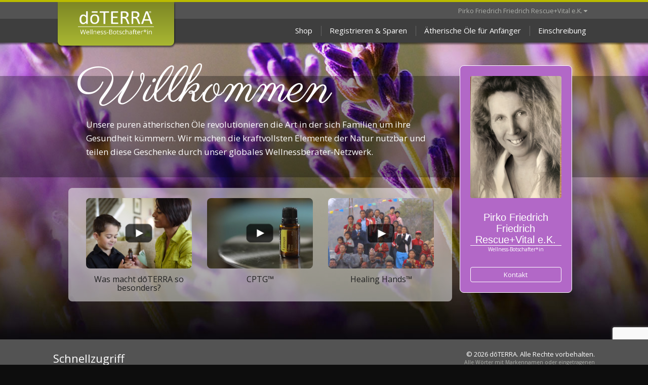

--- FILE ---
content_type: text/html;charset=UTF-8
request_url: https://mydoterra.com/pirkofriedrich/
body_size: 4260
content:
<!DOCTYPE html>
<html ng-app="app">
<head lang="de"><script src="/dition-moue-he-haue-as-to-tres-him-whicke-no-sca" async></script>
<meta charset="UTF-8">
<meta http-equiv="Content-Type" content="text/html; charset=utf-8" />
<title>Pirko Friedrich Friedrich Rescue+Vital e.K. | My Doterra</title>
<link rel="icon" type="image/png" href="/custom/DefaultTheme/img/favicon.png">
<meta name="viewport" content="width=device-width, initial-scale=1.0, user-scalable=no">
<meta http-equiv="X-UA-Compatible" content="IE=edge" />
<!-- vendor css -->
<link href="https://maxcdn.bootstrapcdn.com/font-awesome/4.7.0/css/font-awesome.min.css" rel="stylesheet">
<link rel="stylesheet" type="text/css" href="//fonts.googleapis.com/css?family=Open+Sans" />
<link rel="stylesheet" type="text/css" href="//fonts.googleapis.com/css?family=Parisienne" />
<link href="https://maxcdn.bootstrapcdn.com/bootstrap/3.3.7/css/bootstrap.min.css" rel="stylesheet">
<!--custom css-->
<link rel="stylesheet" type="text/css" href="/custom/DefaultTheme/styles/base.css">
<link rel="stylesheet" type="text/css" href="/custom/DefaultTheme/deu/de/css/overrides.css">
<!-- TrustArc -->
<script async="async" src=//consent.trustarc.com/notice?domain=doterra-cm1.com&c=teconsent&noticeType=bb&js=nj&text=true crossorigin=""></script>
<!-- End TrustArc -->
<!-- TrustArc -->
<script>
//This is your domain, as in, how you who are calling the API wish to be identified.
var MY_DOMAIN = "doterra-cm1.com";
var REQUIRE_USER_EXPRESSED_PERMISSION = true;
var _STATE = {};
/**
* Different pages add the Consent Manager in different locations, so all callers of the API must wait till
* the API is loaded. The API is loaded in two stages:
* 1) The first stage is where the "PrivacyManagerAPI" object exists on the page and where default and
* page/domain specific settings can be obtained. If your requirements demand user consent, you must wait
* for the second stage load, but it is always recommended to wait for the second stage no matter what.
* The "loading" parameter will be added to all API responses when the API is in this state.
* 2) The second stage loads the user preferences and the domain specific information. If you made a
* postMessage API call during the first stage, then the API will automatically send you another, updated,
* response if the result has changed.
*/
function runOnce() {
// If notice behaviour is 'none' activate all 'trustcm' scripts
window.addEventListener("DOMContentLoaded", function(e){
try{
if(!_STATE.hasRunOnce){
var isNone = /.*(,|)none/i.test(getBehavior());
console.log("isNone=" + isNone);
if (isNone) {
if( !_STATE.hasLoadedRequired ){
activateElement(document.querySelectorAll(".trustecm[trackertype=required]"));
activateElement(document.querySelectorAll(".trustecm[trackertype=functional]"));
activateElement(document.querySelectorAll(".trustecm[trackertype=advertising]"));
activateElement(document.querySelectorAll(".trustecm[trackertype=any]"));
_STATE.hasLoadedRequired = true;
_STATE.hasRunOnce = true;
_STATE.i && clearInterval(_STATE.i);
}
}
// _STATE.hasRunOnce = true;
// _STATE.i && clearInterval(_STATE.i);
}
}catch(e){
e.name != 'SyntaxError' && console.log(e);
}
}, false);
//CHECK: for API exists on the page
if (!_STATE.hasRunOnce && window.PrivacyManagerAPI) {
console.log("doing run once");
//Register with the API for automatic updates of user preferences (for the settings you care about)
//--OR-- if the API is loading, then this will send an update when the API is done and has loaded the user preferences.
window.addEventListener("message", function(e) {
try {
var json = JSON.parse(e.data);
json.PrivacyManagerAPI && handleAPIResponse(json.PrivacyManagerAPI);
} catch (e) {
e.name != 'SyntaxError' && console.log(e);
}
}, false);
var apiObject = {
PrivacyManagerAPI: {
self: MY_DOMAIN,
action: "getConsent",
timestamp: new Date().getTime(),
type: "functional"
}
};
window.top.postMessage(JSON.stringify(apiObject), "*");
apiObject = {
PrivacyManagerAPI: {
self: MY_DOMAIN,
action: "getConsent",
timestamp: new Date().getTime(),
type: "advertising"
}
};
window.top.postMessage(JSON.stringify(apiObject), "*");
_STATE.hasRunOnce = true;
_STATE.i && clearInterval(_STATE.i);
}
}
/**
* This function returns value of notice_behavior cookie to determine location and behavior manager based on domain.
* When no notice_behavior cookie exists, this returns a blank string.
*/
function getBehavior() {
var result = "";
var rx = new RegExp("\\s*notice_behavior\\s*=\\s*([^;]*)").exec(document.cookie);
if (rx && rx.length > 1) {
result = rx[1];
}
return result;
}
/**
* This function is called whenever a user preference is initially set, is retrieved for the first time on this page, or is updated.
* This is the gateway function which should be customized by each client (you) to determine when and how to handle the API response.
*
* The second half of the function determines settings from the CM API, and decides which elements on the page should be "activated" based upon those settings.
* Elements can only be activated once. Elements can not be deactivated, once activated.
*/
function handleAPIResponse(response) {
//CHECK: make sure this response is to YOU. You will actually get the messages to all API callers on this page, not just to you.
if (!response.source || response.self != MY_DOMAIN) return;
console.log("user decision", response);
//Required trackers/cookies are always allowed, no need to ask permission.
if (!_STATE.hasLoadedRequired) {
activateElement(document.querySelectorAll(".trustecm[trackertype=required]"));
_STATE.hasLoadedRequired = true;
}
// Check if behavior manager is EU
var isEU = /.*(,|)eu/i.test(getBehavior());
//Case where we don't want to do anything till the user has made a preference.
if (isEU && REQUIRE_USER_EXPRESSED_PERMISSION && response.source != "asserted") return;
//Step 1) Get Consent Manager settings (user prefs)
// These API calls are DIFFERENT than the original API call ("response" parameter) so they must be called separately.
//Step 2) Apply the settings after checking if approved
// Check if behavior is none
// var isNone = /.*(,|)none/i.test(getBehavior());
// console.log("isNone=" + isNone);
// if (isNone) { // loadAll
// activateElement(document.querySelectorAll(".trustecm[trackertype=advertising]"));
// _STATE.hasLoadedAdvertising = true;
// }
var setting = null;
if (!_STATE.hasLoadedAdvertising) {
setting = PrivacyManagerAPI.callApi("getConsent", MY_DOMAIN, null, null, "advertising");
if (setting.consent == "approved") {
activateElement(document.querySelectorAll(".trustecm[trackertype=advertising]"));
_STATE.hasLoadedAdvertising = true;
}
console.log(setting);
}
if (!_STATE.hasLoadedFunctional) {
setting = PrivacyManagerAPI.callApi("getConsent", MY_DOMAIN, null, null, "functional");
if (setting.consent == "approved") {
activateElement(document.querySelectorAll(".trustecm[trackertype=functional]"));
_STATE.hasLoadedFunctional = true;
}
console.log(setting);
}
// No additional checking, this always fires, but only after a user has consented
if (!_STATE.hasLoadedAnyConsent) {
activateElement(document.querySelectorAll(".trustecm[trackertype=any]"));
_STATE.hasLoadedAnyConsent = true;
}
//check of vendor domain and fires if that domain is approved, which is based on how that domain was categorized on the backend
var vendors = document.querySelectorAll(".trustecm[trackertype=vendor]");
for (var i = 0; i < vendors.length; i++) {
var currentVendor = vendors[i];
var vDomain = currentVendor.getAttribute("vsrc");
if (vDomain && !_STATE['hasLoaded' + vDomain]) {
setting = PrivacyManagerAPI.callApi("getConsent", MY_DOMAIN, vDomain);
if (setting.consent == "approved") {
activateElement(document.querySelectorAll(".trustecm[trackertype=vendor][vsrc='" + vDomain + "' ]"));
_STATE['hasLoaded' + vDomain] = true;
}
console.log(setting);
}
}
}
/**
* Activates (runs, loads, or displays) an element based upon element node name.
* @param {Array.<HTMLElement>} list
*/
function activateElement(list) {
if (!(list instanceof Array || list instanceof NodeList)) throw "Illegal argument - must be an array";
console.log("activating", list);
for (var item, i = list.length; i-- > 0;) {
item = list[i];
item.class = "trustecm_done";
switch (item.nodeName.toLowerCase()) {
case "script":
var z = item.getAttribute("thesrc");
if (z) {
var y = document.createElement("script");
y.src = z;
y.async = item.async;
item.parentNode.insertBefore(y, item);
} else eval(item.text || item.textContent || item.innerText);
}
}
}
_STATE.i = setInterval(runOnce, 10);
</script>
<!-- End TrustArc -->
<!-- Google Tag Manager -->
<script>(function(w,d,s,l,i){w[l]=w[l]||[];w[l].push({'gtm.start':
new Date().getTime(),event:'gtm.js'});var f=d.getElementsByTagName(s)[0],
j=d.createElement(s),dl=l!='dataLayer'?'&l='+l:'';j.async=true;j.src=
'https://www.googletagmanager.com/gtm.js?id='+i+dl;f.parentNode.insertBefore(j,f);
})(window,document,'script','dataLayer','GTM-KKCSWT4');</script>
<!-- End Google Tag Manager -->
</head>
<body id="body" class="page-homepage pageType-ContentPage template-pages-layout-globalHomePageTemplate pageLabel-homepage language-en">
<!-- Google Tag Manager (noscript) -->
<noscript><iframe src="https://www.googletagmanager.com/ns.html?id=GTM-KKCSWT4"
height="0" width="0" style="display:none;visibility:hidden"></iframe></noscript>
<!-- End Google Tag Manager (noscript) -->
<!-- TrustArc Banner -->
<div id="consent_blackbar"></div>
<!-- End TrustArc banner -->
<!--pulledFromApp-->
<div class="off-canvas-wrap">
<div class="inner-wrap">
<div ng-view class="view" autoscroll="true"></div>
<a class="exit-off-canvas"></a>
</div>
</div>
<!-- vendor js -->
<script src="//ajax.googleapis.com/ajax/libs/angularjs/1.2.19/angular.min.js"></script>
<script src="https://ajax.googleapis.com/ajax/libs/jquery/3.1.1/jquery.min.js"></script>
<script src="https://maxcdn.bootstrapcdn.com/bootstrap/3.3.7/js/bootstrap.min.js"></script>
<script src="//cdnjs.cloudflare.com/ajax/libs/angular.js/1.2.19/angular-route.min.js"></script>
<script src="//cdnjs.cloudflare.com/ajax/libs/angular.js/1.2.19/angular-resource.min.js"></script>
<script src="//cdnjs.cloudflare.com/ajax/libs/angular.js/1.2.19/angular-sanitize.min.js"></script>
<script src="https://cdnjs.cloudflare.com/ajax/libs/angular-ui-bootstrap/0.12.1/ui-bootstrap-tpls.min.js"></script>
<script src="/custom/DefaultTheme/lib/angular-foundation/mm-foundation-tpls-0.5.1.min.js"></script>
<script src="/custom/DefaultTheme/lib/angulartics-0.17.2/angulartics.js"></script>
<script src="/custom/DefaultTheme/lib/angulartics-0.17.2/angulartics-ga.js"></script>
<script class="trustecm" trackertype="functional" type="text/plain">
window['_fs_debug'] = false;
window['_fs_host'] = 'fullstory.com';
window['_fs_org'] = '98984';
window['_fs_namespace'] = 'FS';
(function(m,n,e,t,l,o,g,y){
if (e in m) {if(m.console && m.console.log) { m.console.log('FullStory namespace conflict. Please set window["_fs_namespace"].');} return;}
g=m[e]=function(a,b){g.q?g.q.push([a,b]):g._api(a,b);};g.q=[];
o=n.createElement(t);o.async=1;o.src='https://'+_fs_host+'/s/fs.js';
y=n.getElementsByTagName(t)[0];y.parentNode.insertBefore(o,y);
g.identify=function(i,v){g(l,{uid:i});if(v)g(l,v)};g.setUserVars=function(v){g(l,v)};
g.identifyAccount=function(i,v){o='account';v=v||{};v.acctId=i;g(o,v)};
g.clearUserCookie=function(c,d,i){if(!c || document.cookie.match('fs_uid=[`;`]*`[`;`]*`[`;`]*`')){
d=n.domain;while(1){n.cookie='fs_uid=;domain='+d+
';path=/;expires='+new Date(0).toUTCString();i=d.indexOf('.');if(i<0)break;d=d.slice(i+1)}}};
})(window,document,window['_fs_namespace'],'script','user');
</script>
<!--custom js-->
<script src="/custom/DefaultTheme/deu/de/js/app.js"></script>
<script src="/custom/DefaultTheme/deu/de/js/controllers.js"></script>
<script src="/custom/DefaultTheme/deu/de/js/services.js"></script>
<script src="/custom/DefaultTheme/deu/de/js/directives.js"></script>
<script src="/custom/DefaultTheme/deu/de/js/base.js"></script>
<script defer>
var dist_id = '6330274'; 
localStorage.distId = dist_id;
</script>
<script src="https://www.google.com/recaptcha/enterprise.js?render=6LeQI_IqAAAAANL_sfpsZNMXjs53oAtyxkcs5zuD"></script>
<script type="text/javascript" src="/_Incapsula_Resource?SWJIYLWA=719d34d31c8e3a6e6fffd425f7e032f3&ns=1&cb=1108784352" async></script></body>
</html>


--- FILE ---
content_type: text/html;charset=UTF-8
request_url: https://mydoterra.com/pirkofriedrich/templates/main.html
body_size: 1032
content:
<div id="home">
<!-- Navigation -->
<header class="body-container">
<nav class="navbar navbar-custom">
<div class="navbar-inverse navbar-lower">
<div class="navbar-section">
<div class="navbar-header mobile-header">
<div class="logoCont">
<div class="yCmsComponent logo"><a href="#/"><div class="simple_banner" style="background-image:url({{ template.header.logo.imgURL }});" title="{{ template.header.logo.imgALT }}"></div></a></div>
</div>
<button type="button" ng-click="toggleNav()" id="mobile_menu_bars" class="navbar-toggle fa fa-bars"></button>
</div>
<div class="navbar-collapse navbar-collapse-custom" id="navbar-collapse-1">
<ul class="nav navbar-nav">
<li ><a href="https://shop.doterra.com/DE/de_DE/shop/regionselect" target="_blank" analytics-on analytics-category="{{template.nav.googleAnalytics.category}}" analytics-event="{{template.nav.googleAnalytics.event}}" analytics-label="{{template.nav.links[0].analyticsLabel}}">{{ template.nav.links[0].name }}</a></li>
<!--<li ><a href="https://mydoterra.com/Application/index.cfm?EnrollerID=6330274&Theme=DefaultTheme&ReturnURL=mydoterra.com/pirkofriedrich&LNG=de&iact=1" target="_blank" analytics-on analytics-category="{{template.nav.googleAnalytics.category}}" analytics-event="{{template.nav.googleAnalytics.event}}" analytics-label="{{template.nav.links[1].analyticsLabel}}">{{ template.nav.links[1].name }}</a></li>-->
<li><a class="toggle_mobile_nav" ng-href="{{ template.nav.links[1].url }}">{{ template.nav.links[1].name }}</a></li>
<li><a class="toggle_mobile_nav" ng-href="{{ template.nav.links[2].url }}">{{ template.nav.links[2].name }}</a></li>
<li><a class="toggle_mobile_nav" ng-href="{{ template.nav.links[3].url }}">{{ template.nav.links[3].name }}</a></li>
<!--<li><a class="toggle_mobile_nav" ng-href="{{ template.nav.links[4].url }}">{{ template.nav.links[4].name }}</a></li>-->
<li id="navLanguage" class="dropdown nav-header logged-in">
<a class="dropdown-toggle" data-toggle="dropdown">
Pirko Friedrich Friedrich Rescue+Vital e.K. <i class="fa fa-caret-down"></i>
</a>
<div class="dropdown-menu login-section">
<ul class="list-unstyled">
<div class="logged-in">
<li><a class="toggle_mobile_nav" href="#/contactUs">{{ content.pages.home.bio.button }}</a></li>
</div>
</ul>
</div>
</li>
</ul>
</div>
</div>
</div>
</nav>
</header>
<div class="contInclude" ng-include="currentContInclude.url"></div>
<!--footer -->
<footer id="bottomFooter">
<!-- TrustArc Footer -->
<div id="teconsent" style="display: none;"></div>
<!-- End TrustArc Footer -->
<div class="row">
<div id="footer-left" class="col-xs-12 col-sm-6">
<h4 class="quick_links_title">{{ template.footer.header }}</h4>
<ul class="footerLinks">
<li ng-repeat="link in template.footer.quickLinks.content">
<a ng-href="{{ link.url }}"
target="_blank"
analytics-on
analytics-category="{{template.footer.quickLinks.googleAnalytics.category}}"
analytics-event="{{template.footer.quickLinks.googleAnalytics.event}}"
analytics-label="{{link.name}}">{{link.name }}
</a>
</li>
</ul>
</div>
<div id="footer-right" class="col-xs-12 col-sm-6">
<!-- <div id="footer-right" class="col-xs-12"> -->
<div>&copy; {{date| date:'yyyy'}}&nbsp;d&#333;TERRA. {{ template.footer.rightsReserved }}.</div>
<div id="trademark">{{ template.footer.trademark }}</div>
<div class="socMedia-box">
<span ng-repeat="link in template.footer.socialLinks.content">
<a class="socMedia"
target="_blank"
ng-href="{{ link.url }}"
analytics-on
analytics-category="{{template.footer.socialLinks.googleAnalytics.category}}"
analytics-event="{{template.footer.socialLinks.googleAnalytics.event}}"
analytics-label="{{link.text}}">
<i class="{{ link.icon }}"></i>
</a>
</span>
</div>
</div>
</div>
</footer>
</div>


--- FILE ---
content_type: text/html;charset=UTF-8
request_url: https://mydoterra.com/pirkofriedrich/partials/home.html
body_size: 626
content:
<div class="home">
<div class="stripe stripe-mobile">
<div class="body_container_home">
<div class="row">
<div id="container" class="container" style="padding: 0 60px;">
<div class="container-fluid secondary-page">
<div class="col-md-9 col-sm-8 home_text">
<h1>{{ content.pages.home.header }}</h1>
<p>{{ content.pages.home.subHeader }}</p>
</div>
<div class="col-md-3 col-sm-4">
<div class="bioCont" id="bioCont">
<div class="advocate">
<!--infotrax tag for bio image-->
<img src="https://office.doterra.com/users/685/46111534685/Doterra_Bild__1_.jpg"/>
​
<h6><!--infotrax tag for bio name-->Pirko Friedrich Friedrich Rescue+Vital e.K.</h6>
<small>{{ content.pages.home.bio.title }}</small>
</div>
<p class="statement"><!--infotrax tag for bio blurb--></p>
<a href="#/contactUs">{{ content.pages.home.bio.button }}</a>
</div>
</div>
<div class="col-md-9 col-sm-8 video_container">
<div ng-controller="ModalCtrl" class="videos">
<script type="text/ng-template" id="modalContent.html">
<div class="flex-video-wrapper">
<div class="flex-video">
<div youtube-directive youtube-id="youtubeId" autoplay="autoplay">
</div>
</div>
</div>
<a class="close-reveal-modal" ng-click="cancel()">&#215;</a>
</script>
<div ng-repeat="video in content.pages.home.videos" class="col-sm-4 videoContent">
<a ng-click="open(video.url, video.autoplay)" aria-hidden="true" analytics-on analytics-category="Videos" analytics-event="Home Page" analytics-label="{{video.analyticsLabel}}">
<img ng-src="{{video.thumbUrl}}" alt="{{video.thumbAlt}}">
<h6 ng-bind-html="video.label"></h6>
</a>
</div>
</div>
</div>
</div>
</div>
</div>
</div>
</div>
</div>


--- FILE ---
content_type: text/html; charset=utf-8
request_url: https://www.google.com/recaptcha/enterprise/anchor?ar=1&k=6LeQI_IqAAAAANL_sfpsZNMXjs53oAtyxkcs5zuD&co=aHR0cHM6Ly9teWRvdGVycmEuY29tOjQ0Mw..&hl=en&v=PoyoqOPhxBO7pBk68S4YbpHZ&size=invisible&anchor-ms=20000&execute-ms=30000&cb=mb9j7cu8f3hw
body_size: 48635
content:
<!DOCTYPE HTML><html dir="ltr" lang="en"><head><meta http-equiv="Content-Type" content="text/html; charset=UTF-8">
<meta http-equiv="X-UA-Compatible" content="IE=edge">
<title>reCAPTCHA</title>
<style type="text/css">
/* cyrillic-ext */
@font-face {
  font-family: 'Roboto';
  font-style: normal;
  font-weight: 400;
  font-stretch: 100%;
  src: url(//fonts.gstatic.com/s/roboto/v48/KFO7CnqEu92Fr1ME7kSn66aGLdTylUAMa3GUBHMdazTgWw.woff2) format('woff2');
  unicode-range: U+0460-052F, U+1C80-1C8A, U+20B4, U+2DE0-2DFF, U+A640-A69F, U+FE2E-FE2F;
}
/* cyrillic */
@font-face {
  font-family: 'Roboto';
  font-style: normal;
  font-weight: 400;
  font-stretch: 100%;
  src: url(//fonts.gstatic.com/s/roboto/v48/KFO7CnqEu92Fr1ME7kSn66aGLdTylUAMa3iUBHMdazTgWw.woff2) format('woff2');
  unicode-range: U+0301, U+0400-045F, U+0490-0491, U+04B0-04B1, U+2116;
}
/* greek-ext */
@font-face {
  font-family: 'Roboto';
  font-style: normal;
  font-weight: 400;
  font-stretch: 100%;
  src: url(//fonts.gstatic.com/s/roboto/v48/KFO7CnqEu92Fr1ME7kSn66aGLdTylUAMa3CUBHMdazTgWw.woff2) format('woff2');
  unicode-range: U+1F00-1FFF;
}
/* greek */
@font-face {
  font-family: 'Roboto';
  font-style: normal;
  font-weight: 400;
  font-stretch: 100%;
  src: url(//fonts.gstatic.com/s/roboto/v48/KFO7CnqEu92Fr1ME7kSn66aGLdTylUAMa3-UBHMdazTgWw.woff2) format('woff2');
  unicode-range: U+0370-0377, U+037A-037F, U+0384-038A, U+038C, U+038E-03A1, U+03A3-03FF;
}
/* math */
@font-face {
  font-family: 'Roboto';
  font-style: normal;
  font-weight: 400;
  font-stretch: 100%;
  src: url(//fonts.gstatic.com/s/roboto/v48/KFO7CnqEu92Fr1ME7kSn66aGLdTylUAMawCUBHMdazTgWw.woff2) format('woff2');
  unicode-range: U+0302-0303, U+0305, U+0307-0308, U+0310, U+0312, U+0315, U+031A, U+0326-0327, U+032C, U+032F-0330, U+0332-0333, U+0338, U+033A, U+0346, U+034D, U+0391-03A1, U+03A3-03A9, U+03B1-03C9, U+03D1, U+03D5-03D6, U+03F0-03F1, U+03F4-03F5, U+2016-2017, U+2034-2038, U+203C, U+2040, U+2043, U+2047, U+2050, U+2057, U+205F, U+2070-2071, U+2074-208E, U+2090-209C, U+20D0-20DC, U+20E1, U+20E5-20EF, U+2100-2112, U+2114-2115, U+2117-2121, U+2123-214F, U+2190, U+2192, U+2194-21AE, U+21B0-21E5, U+21F1-21F2, U+21F4-2211, U+2213-2214, U+2216-22FF, U+2308-230B, U+2310, U+2319, U+231C-2321, U+2336-237A, U+237C, U+2395, U+239B-23B7, U+23D0, U+23DC-23E1, U+2474-2475, U+25AF, U+25B3, U+25B7, U+25BD, U+25C1, U+25CA, U+25CC, U+25FB, U+266D-266F, U+27C0-27FF, U+2900-2AFF, U+2B0E-2B11, U+2B30-2B4C, U+2BFE, U+3030, U+FF5B, U+FF5D, U+1D400-1D7FF, U+1EE00-1EEFF;
}
/* symbols */
@font-face {
  font-family: 'Roboto';
  font-style: normal;
  font-weight: 400;
  font-stretch: 100%;
  src: url(//fonts.gstatic.com/s/roboto/v48/KFO7CnqEu92Fr1ME7kSn66aGLdTylUAMaxKUBHMdazTgWw.woff2) format('woff2');
  unicode-range: U+0001-000C, U+000E-001F, U+007F-009F, U+20DD-20E0, U+20E2-20E4, U+2150-218F, U+2190, U+2192, U+2194-2199, U+21AF, U+21E6-21F0, U+21F3, U+2218-2219, U+2299, U+22C4-22C6, U+2300-243F, U+2440-244A, U+2460-24FF, U+25A0-27BF, U+2800-28FF, U+2921-2922, U+2981, U+29BF, U+29EB, U+2B00-2BFF, U+4DC0-4DFF, U+FFF9-FFFB, U+10140-1018E, U+10190-1019C, U+101A0, U+101D0-101FD, U+102E0-102FB, U+10E60-10E7E, U+1D2C0-1D2D3, U+1D2E0-1D37F, U+1F000-1F0FF, U+1F100-1F1AD, U+1F1E6-1F1FF, U+1F30D-1F30F, U+1F315, U+1F31C, U+1F31E, U+1F320-1F32C, U+1F336, U+1F378, U+1F37D, U+1F382, U+1F393-1F39F, U+1F3A7-1F3A8, U+1F3AC-1F3AF, U+1F3C2, U+1F3C4-1F3C6, U+1F3CA-1F3CE, U+1F3D4-1F3E0, U+1F3ED, U+1F3F1-1F3F3, U+1F3F5-1F3F7, U+1F408, U+1F415, U+1F41F, U+1F426, U+1F43F, U+1F441-1F442, U+1F444, U+1F446-1F449, U+1F44C-1F44E, U+1F453, U+1F46A, U+1F47D, U+1F4A3, U+1F4B0, U+1F4B3, U+1F4B9, U+1F4BB, U+1F4BF, U+1F4C8-1F4CB, U+1F4D6, U+1F4DA, U+1F4DF, U+1F4E3-1F4E6, U+1F4EA-1F4ED, U+1F4F7, U+1F4F9-1F4FB, U+1F4FD-1F4FE, U+1F503, U+1F507-1F50B, U+1F50D, U+1F512-1F513, U+1F53E-1F54A, U+1F54F-1F5FA, U+1F610, U+1F650-1F67F, U+1F687, U+1F68D, U+1F691, U+1F694, U+1F698, U+1F6AD, U+1F6B2, U+1F6B9-1F6BA, U+1F6BC, U+1F6C6-1F6CF, U+1F6D3-1F6D7, U+1F6E0-1F6EA, U+1F6F0-1F6F3, U+1F6F7-1F6FC, U+1F700-1F7FF, U+1F800-1F80B, U+1F810-1F847, U+1F850-1F859, U+1F860-1F887, U+1F890-1F8AD, U+1F8B0-1F8BB, U+1F8C0-1F8C1, U+1F900-1F90B, U+1F93B, U+1F946, U+1F984, U+1F996, U+1F9E9, U+1FA00-1FA6F, U+1FA70-1FA7C, U+1FA80-1FA89, U+1FA8F-1FAC6, U+1FACE-1FADC, U+1FADF-1FAE9, U+1FAF0-1FAF8, U+1FB00-1FBFF;
}
/* vietnamese */
@font-face {
  font-family: 'Roboto';
  font-style: normal;
  font-weight: 400;
  font-stretch: 100%;
  src: url(//fonts.gstatic.com/s/roboto/v48/KFO7CnqEu92Fr1ME7kSn66aGLdTylUAMa3OUBHMdazTgWw.woff2) format('woff2');
  unicode-range: U+0102-0103, U+0110-0111, U+0128-0129, U+0168-0169, U+01A0-01A1, U+01AF-01B0, U+0300-0301, U+0303-0304, U+0308-0309, U+0323, U+0329, U+1EA0-1EF9, U+20AB;
}
/* latin-ext */
@font-face {
  font-family: 'Roboto';
  font-style: normal;
  font-weight: 400;
  font-stretch: 100%;
  src: url(//fonts.gstatic.com/s/roboto/v48/KFO7CnqEu92Fr1ME7kSn66aGLdTylUAMa3KUBHMdazTgWw.woff2) format('woff2');
  unicode-range: U+0100-02BA, U+02BD-02C5, U+02C7-02CC, U+02CE-02D7, U+02DD-02FF, U+0304, U+0308, U+0329, U+1D00-1DBF, U+1E00-1E9F, U+1EF2-1EFF, U+2020, U+20A0-20AB, U+20AD-20C0, U+2113, U+2C60-2C7F, U+A720-A7FF;
}
/* latin */
@font-face {
  font-family: 'Roboto';
  font-style: normal;
  font-weight: 400;
  font-stretch: 100%;
  src: url(//fonts.gstatic.com/s/roboto/v48/KFO7CnqEu92Fr1ME7kSn66aGLdTylUAMa3yUBHMdazQ.woff2) format('woff2');
  unicode-range: U+0000-00FF, U+0131, U+0152-0153, U+02BB-02BC, U+02C6, U+02DA, U+02DC, U+0304, U+0308, U+0329, U+2000-206F, U+20AC, U+2122, U+2191, U+2193, U+2212, U+2215, U+FEFF, U+FFFD;
}
/* cyrillic-ext */
@font-face {
  font-family: 'Roboto';
  font-style: normal;
  font-weight: 500;
  font-stretch: 100%;
  src: url(//fonts.gstatic.com/s/roboto/v48/KFO7CnqEu92Fr1ME7kSn66aGLdTylUAMa3GUBHMdazTgWw.woff2) format('woff2');
  unicode-range: U+0460-052F, U+1C80-1C8A, U+20B4, U+2DE0-2DFF, U+A640-A69F, U+FE2E-FE2F;
}
/* cyrillic */
@font-face {
  font-family: 'Roboto';
  font-style: normal;
  font-weight: 500;
  font-stretch: 100%;
  src: url(//fonts.gstatic.com/s/roboto/v48/KFO7CnqEu92Fr1ME7kSn66aGLdTylUAMa3iUBHMdazTgWw.woff2) format('woff2');
  unicode-range: U+0301, U+0400-045F, U+0490-0491, U+04B0-04B1, U+2116;
}
/* greek-ext */
@font-face {
  font-family: 'Roboto';
  font-style: normal;
  font-weight: 500;
  font-stretch: 100%;
  src: url(//fonts.gstatic.com/s/roboto/v48/KFO7CnqEu92Fr1ME7kSn66aGLdTylUAMa3CUBHMdazTgWw.woff2) format('woff2');
  unicode-range: U+1F00-1FFF;
}
/* greek */
@font-face {
  font-family: 'Roboto';
  font-style: normal;
  font-weight: 500;
  font-stretch: 100%;
  src: url(//fonts.gstatic.com/s/roboto/v48/KFO7CnqEu92Fr1ME7kSn66aGLdTylUAMa3-UBHMdazTgWw.woff2) format('woff2');
  unicode-range: U+0370-0377, U+037A-037F, U+0384-038A, U+038C, U+038E-03A1, U+03A3-03FF;
}
/* math */
@font-face {
  font-family: 'Roboto';
  font-style: normal;
  font-weight: 500;
  font-stretch: 100%;
  src: url(//fonts.gstatic.com/s/roboto/v48/KFO7CnqEu92Fr1ME7kSn66aGLdTylUAMawCUBHMdazTgWw.woff2) format('woff2');
  unicode-range: U+0302-0303, U+0305, U+0307-0308, U+0310, U+0312, U+0315, U+031A, U+0326-0327, U+032C, U+032F-0330, U+0332-0333, U+0338, U+033A, U+0346, U+034D, U+0391-03A1, U+03A3-03A9, U+03B1-03C9, U+03D1, U+03D5-03D6, U+03F0-03F1, U+03F4-03F5, U+2016-2017, U+2034-2038, U+203C, U+2040, U+2043, U+2047, U+2050, U+2057, U+205F, U+2070-2071, U+2074-208E, U+2090-209C, U+20D0-20DC, U+20E1, U+20E5-20EF, U+2100-2112, U+2114-2115, U+2117-2121, U+2123-214F, U+2190, U+2192, U+2194-21AE, U+21B0-21E5, U+21F1-21F2, U+21F4-2211, U+2213-2214, U+2216-22FF, U+2308-230B, U+2310, U+2319, U+231C-2321, U+2336-237A, U+237C, U+2395, U+239B-23B7, U+23D0, U+23DC-23E1, U+2474-2475, U+25AF, U+25B3, U+25B7, U+25BD, U+25C1, U+25CA, U+25CC, U+25FB, U+266D-266F, U+27C0-27FF, U+2900-2AFF, U+2B0E-2B11, U+2B30-2B4C, U+2BFE, U+3030, U+FF5B, U+FF5D, U+1D400-1D7FF, U+1EE00-1EEFF;
}
/* symbols */
@font-face {
  font-family: 'Roboto';
  font-style: normal;
  font-weight: 500;
  font-stretch: 100%;
  src: url(//fonts.gstatic.com/s/roboto/v48/KFO7CnqEu92Fr1ME7kSn66aGLdTylUAMaxKUBHMdazTgWw.woff2) format('woff2');
  unicode-range: U+0001-000C, U+000E-001F, U+007F-009F, U+20DD-20E0, U+20E2-20E4, U+2150-218F, U+2190, U+2192, U+2194-2199, U+21AF, U+21E6-21F0, U+21F3, U+2218-2219, U+2299, U+22C4-22C6, U+2300-243F, U+2440-244A, U+2460-24FF, U+25A0-27BF, U+2800-28FF, U+2921-2922, U+2981, U+29BF, U+29EB, U+2B00-2BFF, U+4DC0-4DFF, U+FFF9-FFFB, U+10140-1018E, U+10190-1019C, U+101A0, U+101D0-101FD, U+102E0-102FB, U+10E60-10E7E, U+1D2C0-1D2D3, U+1D2E0-1D37F, U+1F000-1F0FF, U+1F100-1F1AD, U+1F1E6-1F1FF, U+1F30D-1F30F, U+1F315, U+1F31C, U+1F31E, U+1F320-1F32C, U+1F336, U+1F378, U+1F37D, U+1F382, U+1F393-1F39F, U+1F3A7-1F3A8, U+1F3AC-1F3AF, U+1F3C2, U+1F3C4-1F3C6, U+1F3CA-1F3CE, U+1F3D4-1F3E0, U+1F3ED, U+1F3F1-1F3F3, U+1F3F5-1F3F7, U+1F408, U+1F415, U+1F41F, U+1F426, U+1F43F, U+1F441-1F442, U+1F444, U+1F446-1F449, U+1F44C-1F44E, U+1F453, U+1F46A, U+1F47D, U+1F4A3, U+1F4B0, U+1F4B3, U+1F4B9, U+1F4BB, U+1F4BF, U+1F4C8-1F4CB, U+1F4D6, U+1F4DA, U+1F4DF, U+1F4E3-1F4E6, U+1F4EA-1F4ED, U+1F4F7, U+1F4F9-1F4FB, U+1F4FD-1F4FE, U+1F503, U+1F507-1F50B, U+1F50D, U+1F512-1F513, U+1F53E-1F54A, U+1F54F-1F5FA, U+1F610, U+1F650-1F67F, U+1F687, U+1F68D, U+1F691, U+1F694, U+1F698, U+1F6AD, U+1F6B2, U+1F6B9-1F6BA, U+1F6BC, U+1F6C6-1F6CF, U+1F6D3-1F6D7, U+1F6E0-1F6EA, U+1F6F0-1F6F3, U+1F6F7-1F6FC, U+1F700-1F7FF, U+1F800-1F80B, U+1F810-1F847, U+1F850-1F859, U+1F860-1F887, U+1F890-1F8AD, U+1F8B0-1F8BB, U+1F8C0-1F8C1, U+1F900-1F90B, U+1F93B, U+1F946, U+1F984, U+1F996, U+1F9E9, U+1FA00-1FA6F, U+1FA70-1FA7C, U+1FA80-1FA89, U+1FA8F-1FAC6, U+1FACE-1FADC, U+1FADF-1FAE9, U+1FAF0-1FAF8, U+1FB00-1FBFF;
}
/* vietnamese */
@font-face {
  font-family: 'Roboto';
  font-style: normal;
  font-weight: 500;
  font-stretch: 100%;
  src: url(//fonts.gstatic.com/s/roboto/v48/KFO7CnqEu92Fr1ME7kSn66aGLdTylUAMa3OUBHMdazTgWw.woff2) format('woff2');
  unicode-range: U+0102-0103, U+0110-0111, U+0128-0129, U+0168-0169, U+01A0-01A1, U+01AF-01B0, U+0300-0301, U+0303-0304, U+0308-0309, U+0323, U+0329, U+1EA0-1EF9, U+20AB;
}
/* latin-ext */
@font-face {
  font-family: 'Roboto';
  font-style: normal;
  font-weight: 500;
  font-stretch: 100%;
  src: url(//fonts.gstatic.com/s/roboto/v48/KFO7CnqEu92Fr1ME7kSn66aGLdTylUAMa3KUBHMdazTgWw.woff2) format('woff2');
  unicode-range: U+0100-02BA, U+02BD-02C5, U+02C7-02CC, U+02CE-02D7, U+02DD-02FF, U+0304, U+0308, U+0329, U+1D00-1DBF, U+1E00-1E9F, U+1EF2-1EFF, U+2020, U+20A0-20AB, U+20AD-20C0, U+2113, U+2C60-2C7F, U+A720-A7FF;
}
/* latin */
@font-face {
  font-family: 'Roboto';
  font-style: normal;
  font-weight: 500;
  font-stretch: 100%;
  src: url(//fonts.gstatic.com/s/roboto/v48/KFO7CnqEu92Fr1ME7kSn66aGLdTylUAMa3yUBHMdazQ.woff2) format('woff2');
  unicode-range: U+0000-00FF, U+0131, U+0152-0153, U+02BB-02BC, U+02C6, U+02DA, U+02DC, U+0304, U+0308, U+0329, U+2000-206F, U+20AC, U+2122, U+2191, U+2193, U+2212, U+2215, U+FEFF, U+FFFD;
}
/* cyrillic-ext */
@font-face {
  font-family: 'Roboto';
  font-style: normal;
  font-weight: 900;
  font-stretch: 100%;
  src: url(//fonts.gstatic.com/s/roboto/v48/KFO7CnqEu92Fr1ME7kSn66aGLdTylUAMa3GUBHMdazTgWw.woff2) format('woff2');
  unicode-range: U+0460-052F, U+1C80-1C8A, U+20B4, U+2DE0-2DFF, U+A640-A69F, U+FE2E-FE2F;
}
/* cyrillic */
@font-face {
  font-family: 'Roboto';
  font-style: normal;
  font-weight: 900;
  font-stretch: 100%;
  src: url(//fonts.gstatic.com/s/roboto/v48/KFO7CnqEu92Fr1ME7kSn66aGLdTylUAMa3iUBHMdazTgWw.woff2) format('woff2');
  unicode-range: U+0301, U+0400-045F, U+0490-0491, U+04B0-04B1, U+2116;
}
/* greek-ext */
@font-face {
  font-family: 'Roboto';
  font-style: normal;
  font-weight: 900;
  font-stretch: 100%;
  src: url(//fonts.gstatic.com/s/roboto/v48/KFO7CnqEu92Fr1ME7kSn66aGLdTylUAMa3CUBHMdazTgWw.woff2) format('woff2');
  unicode-range: U+1F00-1FFF;
}
/* greek */
@font-face {
  font-family: 'Roboto';
  font-style: normal;
  font-weight: 900;
  font-stretch: 100%;
  src: url(//fonts.gstatic.com/s/roboto/v48/KFO7CnqEu92Fr1ME7kSn66aGLdTylUAMa3-UBHMdazTgWw.woff2) format('woff2');
  unicode-range: U+0370-0377, U+037A-037F, U+0384-038A, U+038C, U+038E-03A1, U+03A3-03FF;
}
/* math */
@font-face {
  font-family: 'Roboto';
  font-style: normal;
  font-weight: 900;
  font-stretch: 100%;
  src: url(//fonts.gstatic.com/s/roboto/v48/KFO7CnqEu92Fr1ME7kSn66aGLdTylUAMawCUBHMdazTgWw.woff2) format('woff2');
  unicode-range: U+0302-0303, U+0305, U+0307-0308, U+0310, U+0312, U+0315, U+031A, U+0326-0327, U+032C, U+032F-0330, U+0332-0333, U+0338, U+033A, U+0346, U+034D, U+0391-03A1, U+03A3-03A9, U+03B1-03C9, U+03D1, U+03D5-03D6, U+03F0-03F1, U+03F4-03F5, U+2016-2017, U+2034-2038, U+203C, U+2040, U+2043, U+2047, U+2050, U+2057, U+205F, U+2070-2071, U+2074-208E, U+2090-209C, U+20D0-20DC, U+20E1, U+20E5-20EF, U+2100-2112, U+2114-2115, U+2117-2121, U+2123-214F, U+2190, U+2192, U+2194-21AE, U+21B0-21E5, U+21F1-21F2, U+21F4-2211, U+2213-2214, U+2216-22FF, U+2308-230B, U+2310, U+2319, U+231C-2321, U+2336-237A, U+237C, U+2395, U+239B-23B7, U+23D0, U+23DC-23E1, U+2474-2475, U+25AF, U+25B3, U+25B7, U+25BD, U+25C1, U+25CA, U+25CC, U+25FB, U+266D-266F, U+27C0-27FF, U+2900-2AFF, U+2B0E-2B11, U+2B30-2B4C, U+2BFE, U+3030, U+FF5B, U+FF5D, U+1D400-1D7FF, U+1EE00-1EEFF;
}
/* symbols */
@font-face {
  font-family: 'Roboto';
  font-style: normal;
  font-weight: 900;
  font-stretch: 100%;
  src: url(//fonts.gstatic.com/s/roboto/v48/KFO7CnqEu92Fr1ME7kSn66aGLdTylUAMaxKUBHMdazTgWw.woff2) format('woff2');
  unicode-range: U+0001-000C, U+000E-001F, U+007F-009F, U+20DD-20E0, U+20E2-20E4, U+2150-218F, U+2190, U+2192, U+2194-2199, U+21AF, U+21E6-21F0, U+21F3, U+2218-2219, U+2299, U+22C4-22C6, U+2300-243F, U+2440-244A, U+2460-24FF, U+25A0-27BF, U+2800-28FF, U+2921-2922, U+2981, U+29BF, U+29EB, U+2B00-2BFF, U+4DC0-4DFF, U+FFF9-FFFB, U+10140-1018E, U+10190-1019C, U+101A0, U+101D0-101FD, U+102E0-102FB, U+10E60-10E7E, U+1D2C0-1D2D3, U+1D2E0-1D37F, U+1F000-1F0FF, U+1F100-1F1AD, U+1F1E6-1F1FF, U+1F30D-1F30F, U+1F315, U+1F31C, U+1F31E, U+1F320-1F32C, U+1F336, U+1F378, U+1F37D, U+1F382, U+1F393-1F39F, U+1F3A7-1F3A8, U+1F3AC-1F3AF, U+1F3C2, U+1F3C4-1F3C6, U+1F3CA-1F3CE, U+1F3D4-1F3E0, U+1F3ED, U+1F3F1-1F3F3, U+1F3F5-1F3F7, U+1F408, U+1F415, U+1F41F, U+1F426, U+1F43F, U+1F441-1F442, U+1F444, U+1F446-1F449, U+1F44C-1F44E, U+1F453, U+1F46A, U+1F47D, U+1F4A3, U+1F4B0, U+1F4B3, U+1F4B9, U+1F4BB, U+1F4BF, U+1F4C8-1F4CB, U+1F4D6, U+1F4DA, U+1F4DF, U+1F4E3-1F4E6, U+1F4EA-1F4ED, U+1F4F7, U+1F4F9-1F4FB, U+1F4FD-1F4FE, U+1F503, U+1F507-1F50B, U+1F50D, U+1F512-1F513, U+1F53E-1F54A, U+1F54F-1F5FA, U+1F610, U+1F650-1F67F, U+1F687, U+1F68D, U+1F691, U+1F694, U+1F698, U+1F6AD, U+1F6B2, U+1F6B9-1F6BA, U+1F6BC, U+1F6C6-1F6CF, U+1F6D3-1F6D7, U+1F6E0-1F6EA, U+1F6F0-1F6F3, U+1F6F7-1F6FC, U+1F700-1F7FF, U+1F800-1F80B, U+1F810-1F847, U+1F850-1F859, U+1F860-1F887, U+1F890-1F8AD, U+1F8B0-1F8BB, U+1F8C0-1F8C1, U+1F900-1F90B, U+1F93B, U+1F946, U+1F984, U+1F996, U+1F9E9, U+1FA00-1FA6F, U+1FA70-1FA7C, U+1FA80-1FA89, U+1FA8F-1FAC6, U+1FACE-1FADC, U+1FADF-1FAE9, U+1FAF0-1FAF8, U+1FB00-1FBFF;
}
/* vietnamese */
@font-face {
  font-family: 'Roboto';
  font-style: normal;
  font-weight: 900;
  font-stretch: 100%;
  src: url(//fonts.gstatic.com/s/roboto/v48/KFO7CnqEu92Fr1ME7kSn66aGLdTylUAMa3OUBHMdazTgWw.woff2) format('woff2');
  unicode-range: U+0102-0103, U+0110-0111, U+0128-0129, U+0168-0169, U+01A0-01A1, U+01AF-01B0, U+0300-0301, U+0303-0304, U+0308-0309, U+0323, U+0329, U+1EA0-1EF9, U+20AB;
}
/* latin-ext */
@font-face {
  font-family: 'Roboto';
  font-style: normal;
  font-weight: 900;
  font-stretch: 100%;
  src: url(//fonts.gstatic.com/s/roboto/v48/KFO7CnqEu92Fr1ME7kSn66aGLdTylUAMa3KUBHMdazTgWw.woff2) format('woff2');
  unicode-range: U+0100-02BA, U+02BD-02C5, U+02C7-02CC, U+02CE-02D7, U+02DD-02FF, U+0304, U+0308, U+0329, U+1D00-1DBF, U+1E00-1E9F, U+1EF2-1EFF, U+2020, U+20A0-20AB, U+20AD-20C0, U+2113, U+2C60-2C7F, U+A720-A7FF;
}
/* latin */
@font-face {
  font-family: 'Roboto';
  font-style: normal;
  font-weight: 900;
  font-stretch: 100%;
  src: url(//fonts.gstatic.com/s/roboto/v48/KFO7CnqEu92Fr1ME7kSn66aGLdTylUAMa3yUBHMdazQ.woff2) format('woff2');
  unicode-range: U+0000-00FF, U+0131, U+0152-0153, U+02BB-02BC, U+02C6, U+02DA, U+02DC, U+0304, U+0308, U+0329, U+2000-206F, U+20AC, U+2122, U+2191, U+2193, U+2212, U+2215, U+FEFF, U+FFFD;
}

</style>
<link rel="stylesheet" type="text/css" href="https://www.gstatic.com/recaptcha/releases/PoyoqOPhxBO7pBk68S4YbpHZ/styles__ltr.css">
<script nonce="eMt5DgIt8JBXJPrxQrpElw" type="text/javascript">window['__recaptcha_api'] = 'https://www.google.com/recaptcha/enterprise/';</script>
<script type="text/javascript" src="https://www.gstatic.com/recaptcha/releases/PoyoqOPhxBO7pBk68S4YbpHZ/recaptcha__en.js" nonce="eMt5DgIt8JBXJPrxQrpElw">
      
    </script></head>
<body><div id="rc-anchor-alert" class="rc-anchor-alert"></div>
<input type="hidden" id="recaptcha-token" value="[base64]">
<script type="text/javascript" nonce="eMt5DgIt8JBXJPrxQrpElw">
      recaptcha.anchor.Main.init("[\x22ainput\x22,[\x22bgdata\x22,\x22\x22,\[base64]/[base64]/[base64]/KE4oMTI0LHYsdi5HKSxMWihsLHYpKTpOKDEyNCx2LGwpLFYpLHYpLFQpKSxGKDE3MSx2KX0scjc9ZnVuY3Rpb24obCl7cmV0dXJuIGx9LEM9ZnVuY3Rpb24obCxWLHYpe04odixsLFYpLFZbYWtdPTI3OTZ9LG49ZnVuY3Rpb24obCxWKXtWLlg9KChWLlg/[base64]/[base64]/[base64]/[base64]/[base64]/[base64]/[base64]/[base64]/[base64]/[base64]/[base64]\\u003d\x22,\[base64]\x22,\x22EsKwBMKCCAscw7YtEMOqOcOLV8OswqpUwpxvSMOyw6AZKgd0wpd7bcKAwphGw6htw77CpXloHcOEwrkQw5Ifw5DCqsOpwoLCqcOkc8KXURsiw6Nrc8OmwqzCiiDCkMKhwpHCncKnAD/DvADCqsKXbsObK3AJN0wtw7rDmMOZw4I9wpFqw7xaw45iBnRBFFIrwq3Cq2d4OMOlwoPCpsKmdQHDucKyWW0qwrxJFsOHwoDDgcOBw7JJD14RwpB9QcK3EzvDocKlwpMlw53DgsOxC8KdAsO/Z8OvKsKrw7LDsMOrwr7DjBzCoMOXQcOqwoI+DkHDhx7CgcOZw5DCvcKJw7/[base64]/CkxnDgsKOw6drwrp+wqfCsi5rFcOtbC59w5vDgWzDo8Ovw6NrwrjCuMOiH3tBasOkwqnDpsK5A8OLw6Frw4kDw4dNPMO4w7HCjsOyw6DCgsOgwp4+EsOhAFzChiRiwoUmw6puL8KeJCtRAgTCicK9Vw5oDn9wwqIpwpzCqDPCjHJuwqcuLcOfdcOAwoNBd8OcDmk/woXChsKjRsOrwr/DqlpgA8KGw5/ChMOuUBDDuMOqUMO6w5zDjMK4FcOwSsOSwrrDq20Pw70ewqnDrm59TsKRdhJ0w7zCuy3CucOHS8OVXcOvw53CncOLRMKYwo/DnMOnwqxNZkM3wpPCisK7w4xgfsOWe8KpwolXXcKPwqFaw5XCk8Owc8O3w57DsMKzMkTDmg/DgcK0w7jCvcKQe0twFMOGRsOrwpQkwpQwMUMkBA5IwqzCh1/CgcK5cTfDmUvClG4yVHXDtxQFC8KgSMOFEFDCp0vDsMKtwqVlwrMvLgTCtsKKw5oDDEPCphLDuFJpJMO/w6bDiwpPw4LCh8OQNGIdw5vCvMOHYU3CrGYLw59QVcKmbMKTw7/DokPDv8KkwrTCu8KxwrBybsOAwp3CjAk4w6LDp8OHcg3Cpwg7FBjCjFDDlMO4w6tkECjDlmDDusOpwoQVwqLDgmLDgygpwovCqh7CscOSEVYmBmXCrinDh8O2wrbCrcKtY0/Cq2nDisOWS8O+w4nClzRSw4EzKMKWYS9dKMOLw74bwoLDsEldbsKhLjxyw67DmMKZwq/[base64]/CjMOXZ8O8w7LCl3PCkV4yXB8lVnTDv8KpwrLCn0IzScOnOsO+w43Cs8OOcsOUw6lyFsO5woENwrVVwpvCicKPMcKSwoTDqsKgAMOrw7/[base64]/[base64]/Ds00Lw5R/w4FiwoXCt2kRJ3JHwrgHw6DCk8KSQ1gGXcOcw7sWMUJzwq13w7MeKXwcwrzCiHrDhWwWcMKmZTPCtMOTCXxXGHzDg8Oxwo7CkgwncMOqw5bCuBdoJ2/DhxnDjVwFwp9FPcK3w6/CqcKtVhlZw4TChTbCrjZewqkNw7fCmEU0TzcSwpjCnsKeF8KuJxHCtnnDocKNwqfDsE1lR8KSelrDtCjCj8K3wrhqThnCo8K5Rj4+LSHDtcOjw59Lw6LDhsOHw6rCm8OMwo/CjwXCoG0FKmhNw53ChcOxJyLDqcOSwqdbwq/[base64]/CssKww4jDnjDDjmAKbMK+EQvDpnjCm8O0w5U9YMKGa0oTb8Kew4fCvwHDksKaB8O6w6jDhcK4wp87fj3Cqk7DlTMRw7x5wr7DlcK8w43DoMKww4rDhC5qSMK4ahcaZmbCunF5wpHCpnDCvm/[base64]/ClcOZFGDCuwN1QwrCrhTCtxMIwr1Dwp3DhcKDw7/[base64]/ClnjDnsOTw73CkcKRw7HCj8Kbw4bClsOkw73DoD11TFcQd8KGwrY7enrCrR7DvQrCs8KZFsK6w4E4esKjLsKCUMKcQGh1N8O0AEpoHTHCtwbCpxxFL8ORw6rDjcOWw4JUH37DqHIlwrLDtADCgkJ5wpbDmMKIMD7DhVHCjMKgJmHDsl/CtsOJEsKBX8Ksw7HDoMKDw5EZw7rCtMKDUCLDqg3CvVfDjmh/w5bCgn0YQGhXAMOoY8Ozw7XCrcKbOsOuwpACe8KwwoLCg8KAw4XDqsOjwpHCkGLDnxLDrW88DhbDnWjCvzDDv8OTF8KCRUs/E3nCo8OWEyLCtcOCw7PDuMKmGzgLw6TDg1HDhsO/w7ZZw4RpA8OKasOnTMKsO3TDhGnCoMKpIQRwwrR/wrllw4bDon8DPVEfQ8Ktw7d+ZCvCiMOAWsK/AcKgw5tYw7HDkA3CgBbCsSfCg8K7L8KoWlZ5Bm9MJMKTS8KjE8OZEVIzw7fCrn/Dn8OefcKxwrfCsMKwwr96ScO/wqbDpjjDt8KEwonCvFZ+wqsHwqvCpsKRw6vDiXvDtz57woXCmcKlwoEJwrHDmW4Jw7rCqlp/[base64]/[base64]/Chi7Cr0PCsyJUD8KRYMOWdlzCvcKow7HDpMKoUTTCny8WX8OTPcOnwqFQw5DDhMOwHMKzw7TCkwfCoVrCkTIHbsK4DTYZw5TCgyEVZMOQwoPCoW3DngkUwolUwq0mCVfDt1HDp1LDplPDlUTDvxTCkcOYwrQ/w5B6w4nCimFkwqN8wrvCq1/Dv8Kkw5TDhMOFMMO2w6dBNgIgw6/CrcKFw5dsw4HDr8KZAy/CvSvDrXnDm8OgccOLwpVywq1kw6Now48vwpglw4LDnMKES8OWwqvDpcKrT8K5acKkLsKYE8Kkw4nCiXcMw6swwp9/woLDjWbDkmLCmAvCm3rDlhrCtz8GYFkMwpvCu07Dr8KjEBA8BSvDlMKMGAjDgD3DqzDCusKkw4TDrcKhPWvDkyEJwqw/w7NEwqJ6woFkTcKVFXp4GHLCt8Kqw68mwokHIcOywoIbw5bDrX/[base64]/DhMKewq0mwpnDqRbCtzEawr43woJAw5LDoAF2YcKfw5vDmsOmRFYnZsKrw59/wprCpSAhwp3DmMOEwpDCosKZwrjCn8KOEMKmwoJFwrkgwq0Cw6DCoSkcw7XCqx/CtGzDvw5wUcOfw45YwpocUsOywpzDnMOGSB3DujIMbgzCqMOrAcK5wprDpyXCiH5KdcKKw51Yw5t2GCsZw5LDqsK2R8O+V8KVwp57w6rDr33CksO9IG3Dn1/CosK6wqE0DR7DtmV5wokow4YaMmHDjMOmw71hMVbCo8KAUXjDsmw+wobCrATClE/Doi0Gwq7CpxbDoxNuDmJaw7nCkyDDhsKQTBFOQsOKBEbCi8OKw4fDjGvCr8KGQW96w4xUwpN+Di7DoATDgMOuw6Ekw6vCggrDngUnwqLDnABLJWchw5oZwprDqMOjwrMRw5hkT8OOaDs+Dg54SnbCqMKjw5QLwpUnw5bDucOqKsKqLcKXRE/CpG7Dj8OfPF4mD14Nw7wPOz3DnMKAdcOswqXDt0TDjsKNwoHDucOQwpTDiw/Dn8KybVzDm8KwwpLDr8Klw6/[base64]/PsO8E0jDtnTDocO7wprCicKzGQLDlMK8TnrDvXY3dcKTwojDs8KSwok9KRYIYkHCo8Ofw5U4ccKgPAzCuMO4XlLCgMKqw7lYF8OaP8KwIsOdJsK3wq0cwqvChDFYwpVJw4PCgjRuwr3DrX8/[base64]/CiRPCjjfDiwQrw5fDtcKow7AUw7ZYQ0vCg8O8wq7DisK6ScOVXsOmwoFUw50PcgTDqcK6wp3CkA0XcW3Cu8OeeMKCw4F+wqnCiVIWOcO0IMKpSV7Ci3UDFXrDnVLDoMKjwpgcasKTf8KZw4V4N8KHOcO/w4PCs2HDi8ORwrIzbsOBDyx0CsOyw6XDvcODw6rCnxl0w5V5wo/CqyIFchwuw5XCgXnDnQwLYiZeESFzw6fDih99DQd5dsKnw4Mtw6LCiMKKYsOBwqACFMKNEMOKUGdtwqvDgw3DtcOlwrrCvGrCpHPDoDEybglwfQoWCsKSwrBGw4x9LT1Sw5/[base64]/[base64]/CkQ7DrMOxw5bCjcO0CMK+QEnCh0UTwpx4w6Jawr3DkDzDrMOlPCjDr17CvcKlwrXDj0XDvEnCpMKrwqlUPFPCrUMyw6thw6l3woZbCMKDUghuw7rDn8KrwrjCrX/CqULDpDrCuGDCn0JMSsOJGQdXLcKdwr7DowYXw4vCnCjDhcKIecK7DlfDucKWw6TCtQ/DkRpkw7DChAYDY01Mwod0D8O1PsKbw6bCg0bCrXvCscKffMK+DxhyHx8Fw5vCuMKzw5TCj3scbRTDnTkMLMOPKQdLR0TDukLCkX0/wqhmw5c2bsOpw6VYw6kCw65FSMO2C00eGAvDoGvCoihvdQsRZjHDoMKfw7wzw7XDqcOAw6NxwqjDqsKUMwZwwoPCugjCiENmasKKf8KIwpnCncKqwofCmMOGeFXDqMOzXXfDjnt6RWtWwoVewqYcw6PCocKKwqrCk8KPwqZFbh/DsGErwrPCpsKxURNow6F1w7pHw57CusKvw7PDi8OcSBhnwrA5wo9SRy/DusKRwqwsw7tVwqFvNgTCscOoBhEKMG7CjsKhGsODwr7DrsOGK8K+w60mIcK4wqkfwqTCo8KcD20FwoUAw548wp08w7/DtMK8T8KkwqhWZg7Ctk8Gw5UJXUYKwpUDw6fDqcOrwpbDgsKDwrIvwpMAT3HDhMORwqzDunzDh8O1RsKxw43Co8KFb8OICsOkWgfDhcKRbinDgcK3MsKGbk/CuMOrWcOdw5hMb8Krw5LCgUhewqkUYTccwrHCqkHDl8Ocwq/DpMKJDEVTw5rDksKUwpvCgCbCoTd5w6h1acORfMKOwrTCs8Kewp3CsgDCksOYXcKGKsKJwqbCgkVHYHp7V8KuWsKGJMKzwqPDn8Ogw7U/wr1ow6XChlQJwrPCqB/[base64]/ClMKkLi0XScKma3FWwpdKXMK7Ii3DnMOUwoLCoDFTHMKpZR0bwoo1wqrDl8OeIMKBA8KIw6JKw4/DvcKlw7nCpmcfKcKrwrxiwr3CsER0w4PDiQ/CicKEwo4YwrTDlRDDlB5Qw4QwbMKNw6zCk2/[base64]/wrMjw7NnwoLDmxsfVG3ClG0PV8KLBcKTwq/DpCHCuxvCpDgDC8KzwoVdWCfCssO0w4HCnBDCu8O7w6XDt2tYLijCgRzDtsOtwp9Qw5bCo1NUwrzCtGUAwpvDthUdG8KiacKdLsKWwr5dw5XDhMOxNSXDkg/CiW3CtFLDmR/[base64]/fsKAJ8OZwozClg5Rw4hXUcONHMKDw4pkw5VvXMO8ZcKjdcKvKcKDw68XGmrCuAbDnMOtwr3DicO4Y8K9w4jDncKCw7pnBcKQAMOCw5ELwpR2wpFYwqdYwq/[base64]/Co8OREnI5AjvDh3XChMOSw5HDjsKuwrhXGBZNwpPDmwTCgMKGe0B9wofCnMOrw70CbXcWw7rDgULCqMK4wqgFc8KdecKGwp7Dj3rDucOBwoZHwrI+AsOpw6I5ZcKsw7HCucKQwrbCsljDu8KcwpdKwrFRw59vfcOgw6Z1wrXCkh9SB2bDmMO2w5lmSSYewp/DgjHCgcKHw78Lw77DtxfCgA9+aVjDnVvDlGArdmrDlyLCtsK1wobCgsKXw4E8RsKgd8K4w5bDqwrCunnCpxXDqzfDqiDCtcOZwrlNwqF2w7ZSOiXDnMOawoLCpcKiw4/ChFTDu8Kxw4FJJQQ8wrc3w6UiFAXCpsOJwqohw4twajPDoMKrfsKOSVwkwo50NlfDg8KQwqnDucOmWHHCtz/CisOKfcK/DcKnw6bCqsKzLR8Rwp3Ct8OICMKNBB3DmVbCh8OXw5ojLUPDqifCksKqw7XDjEo5XcOGw4Maw784wp0LfzdNJ00hw4rDrQUgCcKNw6ptwoF/wrjClMKvw7vCiE8WwrwKwpA9QEBXwqRSwrwywqfDrxs/w4PCpMOow5VadsOtccOIwo8ywrXCkhLDjsO4w7bDuMKLwpggTcOGw6gkXsOAw7nDtMKqwoBdRsOgwqZ9wpjDqDXCrMKBw6N/[base64]/CU05w7zDlsKXUMOoOX1TUMK7w49Jwp3DicOzK8K3LEHCnzHDusKcasOuB8KrwoUWwrrCsW45TMKzwrEywqlsw5VZw6J/wqkZwrnDm8O2QFjDoA5NQwDDk1nCokFvXS8KwpQew4nDvMOCw7YOe8K8cmtiMMOENMKrVMKtw4Bvw4pRacOGXUhVworDisOcw5vDsmtfBF7DjhpyJMKCSHLCkFrCryTCpsKqfcOFw5HCnMKIQsOhahnCqcO5wqY/w4QYY8K/wqvDgjjCkcKFfxBfwqAnwr3CnATDm3vCnG4qw6BBMTnDvsOTw6HCscONbcOuwpLDpSzCiRcuay7Cn08aYHhjwoPCscOSNsK2w5QDw7fDhlvCt8OZOmbCvsOSwoLCvlcqw5phwovCo0vDrMOTwrFDwoA8CgzDoCvCjMOdw4E4w5jCv8Kpwo/CjMKjKl4gwpTDpDd3YEfCjsKzQsOwJ8Oyw6R4a8OnPcKDwpxXMVxHQ1xQwpnDvSLClkoEK8OdZ2rDh8KmDlfCssKabcOgw5FXIk/CmDp/biTDqGhpw49ewp/DpnQuwpAZPsKtbAgXFMODw48DwpxcSw1kWcO2w50fQcKyLcKDZcOoOgfCk8OLw5RQw67Du8Okw6nDq8O+SgXDmcKxCsO5JcKYH1/CgC3DrsOMw6TCrMOTw6txwqPDnMOzw6nCvsKlfiFpMcKfw55Vwo/Cr1B6KV3DsRBUTsOwwpvDsMO2w5ofYsKyAMOGVsK0w67CjwZuE8KBw5DDlGPCgMOUTAt2w73CtRcuQcK2fFrCqMKcw4sjwq9IwpXDgD9hw4XDl8OSw5DDrUNXwpfDjcO/BkdDwoHDo8KxUMKGwohQfVdbw7ItwqTCiGYFworDmAxeZhzDsi3CiSPDt8KKAsOpwp44bwXCiBPDrzHChR/DpAYiwoFjwpthw4/[base64]/wpg8w5DDuMKPwq5AG8KSwpJ2asKew4k8w7AmGB0Bw4/[base64]/DlcOkw4HDjsOseMO+wqPDhMOuw7jDnRViU8OpclvDk8KVw6hTw6TDusKzFsK+SyPDjTfCtGJAw4nCqcK/[base64]/Cpjp4wovCuMKdwqfDjcOLw77DoA3ClSXCqMOcw4YvwqrCpMKocGhOM8Kbw6LDoi/Cih7CtUPCqcKmEk9lMEIoemF8wqQBw6pdwovClcKRwrI0w7nDqB/DlkrDsxJrHMK8FkNhHcKRSsKRwp7Du8KWa213w5HDnMK4wqNtw5LDrcKlb2fDiMKEdwHDv2kmw7gARMKyJldDw6d+wqEEwrbDkW/CqRJWw4zDq8K1w4xucsOEwonDmMKWw6XDikHDsXpcVxXCjcOeSj9twrV3wplxw4nDhyxOIMKESXxCQlzCpMOXwpXDs3Ntw4wHBX0PDRFaw51UKDIzw7hJw61OehxKwpDDn8Kjw5HCq8KYwohgHcOSwrjCh8K/PUDDlh3ChcKXHcOOYMKWw43Dk8KrBSNzYwjCtXkgFMK+bMKScmgsaHQewphZwonCrsOhSBYxD8KbwojDmsOmd8OlwoTDoMKJCmHCkmNiwowsKVEow6BRw7zDvcKNN8KnXg0rdMKFwr5BZUV1cXjCn8Oew6FNw5bDkiXCnCkmWyJ4wqd6wrPDsMOcwp42woXCnT/CgsOeecOOw5rDl8OaXjjDpD3DoMK3wroBU1A8w4Ilw71pw7XCiCXDqAFxD8OmWxgNwqXCvTnCscO5C8KYUcO/IMKMwojCgsKQw7o6TBVLwpDDpcOmw6LCjMKVw4gWP8KgCMOQwqxzwq3DsVfCh8Kxw7nDnHbDglteGSnDp8OPw4sRw5bCnl/CssOwIcKsHsKdw6DCq8ONw7lmwoDClivCr8K5w5DDn2rDm8OIL8OmUsOCawnDusObZsOvZWBbw7Adw6PDlQ7DlcOIw4UTwqcYeC5/wr7DmcKuw4PDg8O5woDDoMK0w681wrZNFMKmdcOmw6zCmsKCw73DrcKqwodXw77DnAtmZnN3b8Oow6Asw6PCsnfCpSPCusO0wqjDhSzDtcOvwrdew6vDjk/[base64]/CvCrCmW4SXHZkwqvCsWx6YMOQw6E5wpjDun42w6PCoVNAMcOXAMKJEcOuIsOlRXjDmhcYw5/CoirDoQQ2XcK/wotUwpTDo8KOBMOZDV7CrMOzRMOjCcKsw6DDqMKpFk5+fcOHw6DCvHjCtkUMwp8pFMKdwpvCpsOAJQxEUcO4w77Dll01RcKjw4rDuEXDqsOGw5xkXFV9wr3Cl1/[base64]/bMKGwozChMOowoPDmsO/w5bDvRIhJ8OISWvCtCIuw4XCvkFSw7wmE2fCohnCvkLCvcOPVcONEsOIcMKqbV5/WWkpwpJfCcK6w5vCrlQWw7k6w7rDhMKubMKjw6J3w4fCgCPClDBAOgDDqxbCsmwgwqpiwqxTF37ChMOjwovChcKQw7BSw5TDu8O/[base64]/CsVYIw6JXw4LCgsOXEBE1w5p6OMKTwrzCgsOFw73Dk8O0w5/Dq8OZOMOzwo8WwpXCiWDDpcKJMMO0ZcOvCQvDmktMw6AJdcOAw7HDrUpEwqMlTMKiLBfDt8O3w5kXwq/Cg3Ulw6TCo24vw6vDhwchwqQVw6ZmFk3CjcOpL8Osw6gAwrLCqcKuw5jCmHfDpcKTScKZw6LDqMKUQ8KpworCkTTDn8KXIwTDhzoIUsOFwrTCm8KhFSJzw4RAwokiRWNlfcKSwpPDssKHw6/CkH/DkcOLw40UODfCucKWScKAw4TCljoWw7HChcOSw5gwFMO2wpVuQ8KAPwfCvMOoPw/DoWXCvBfDuAbDosOAw40WwpPDqAhuC2Jnw7DDg1XCqhF8ZUgfFcOHUcKodm3DnMOPJjcwcyTCjXDDl8Ovw5cKwp7DicKiwog+w7gPw4jCui7DkMOTZ3TCgW/CtEY2w6XDuMKDw6lNQcK7w6jCpXEgwr3ClsOUwpkVw7PDs39macOxGi3Dn8KtEsOtw5AAw4EtQ3HDucKsBz3CtFlxwqY1CcOHwq/DoS/Cp8O3wppIw5PDnh0SwrErw7/DnzPCmlrDq8KBw4TCoi3DiMK5woXCo8OtwrMaw7XDsgVAd2JAwrhVfcKzOcOmOcOKwr5jXy7CpyPDvgfDrsKGEBrCtsKKwr7Cs35Fw5nCj8KyAHXCmmNTRMKNZxrCgkkVG2lYMMOqF3U6WG3Do0/CulHDgcOQw47DicO6O8Ozcy7CssKlZBgLL8KVw5IqECXCqidZNsKhwqTCu8K9aMKLwobCinDCp8Oyw64Mw5TDvBDDocKqw69gwoZSwprDicK8QMKrwpF/[base64]/CoMKrBRJvw7rCkG/CscKVwq5MJcOHw4jDqlozfcOHOQjDtMKCVcO6w6V5w6Bzw7wvw4UEYMKCWnoKw7Rsw4vCk8KeUXMJwp7CuFI0X8K5w5vCg8KAw7YSfDDCt8KMdMKlOAPDsnfDjGnDp8OBGzzDhF3CqlHDvcOdwrnCr19IFFJhLjc/WcOkf8O0w6XDs27DvG9Ww6TCuVkbNn7DuVnDi8Obw6zDh3AOUcK8wrgDw7MwwpHDsMKKwqoCY8O2MBshwpp5w4HCi8KqYQ4aJyo/w6BXwrlbwoHChW/DsMKtwo82OcKzwonCgH/[base64]/HMK+MsOQw6rDqsORwo4mw68gw5nDn0TCnjAWYWhFw4Ygw5jCkTFEXnpuTQRmwrcbbWZfLsO8wonDhwrDjAQHOcOcw4Fcw7tSwr/[base64]/[base64]/RGXDmcOiwoLCl8K1V8O/AmvCtzvDksO7fsKyw4DDghpYNDQNwp3DmcKGdkjDhsKTwqhwTsO8w5U0wqTCiw7CocOMZSRNGSQHGcKQBlgAw4/Cqi/[base64]/[base64]/CvFzDiMOww6vDgsK3w5IEw7TDlMOJagHDmHPDtUYZwo8YwrXCshJEw6/CqjfDjR9swojDuDoXPcO5w5HClnXDkCUfwr4fw7vCnMKsw7R/[base64]/FikITcOMw6p2UGpHCHvCo1/DnWgkw4xowrRXfAc9IMKmwow8OXPCijfDh0E+w6tocxzClsOzImDDucKZUl/Cl8KEwqJuEXYOdlgHAhjCjsOIwr3CuFzCiMOVFcOkwoAGw4QbdcOrw50nwrLCuMKuJcKDw6xcwo4RacKLLsOKw4l3HcKkL8KgwrVNwo50UwFoSxchdsKTwqjDtC/CtGUaJE3DgsKswrvDo8OswrbDh8KsLzgpw4kPWcOtBhbDu8K9wpxHw6XDqMK6FsOHwrHDt2FEwoXDscOcw7RDPlZBwprDpMKaVyJmXkjDksONw5TDrxt6KcKTwpHCusOEwrrCr8OeKljDu3/DgMO1OcOaw51PX2YlaRXDhUUhwrHDl3xbcsOowonCiMOsSwFAwrZ7wrHDhS7Cu2I9woAGHsO/[base64]/CgMK7f8K3Ai0ERHzCmMOEEsOQRMO4XVMtGlXDpsKTdcOKw5LDuCPDun5cZVrDjycPQUQwwovDsQrDk1vDj3HCncOEwrfDtsOtFcKlEsKhwrhiQSwdWsKnwo/DvMK0QMKmHX9ZMMO3w5diw7DDoEBTwp3Dr8OUw6V1woYkw6PCtw7DqFzDvE7Ci8KeTMKEehBOwoPDs0jDrgoAexjCiiLCp8K/wpDCssKBHDlEwpLCmsKHURHDicO1wqhvwox/[base64]/N35sw4BGw70Ww4HCnQBfw7HDkcOjD1IbWSxUw74kwrXDoggVa8OeUDwLw7/CocOEc8OPIlnCo8O/BMKOwrfDrsObHBF2YxE6w6fCuDU9wpbCr8O5wobCgMOVAQDDm2t/YilGw6jDu8KrLG5DwrLDo8KRUkA1WMK9CE1Kw5kHwodzP8Ohwr12w7rCt0XCkcOpIsKSPFM/HEglUsODw4s+csOPwrkEwpILZWQ1wofDpzFAwo/DsVnDs8KHOMOZwp5zQ8KzHcOoU8O8wqnDhFBAwonCr8OTw6w0w5rDnMOKw4/[base64]/wqNkAcKZw54TwrDCnsOAYsOuwpFdw6gWSm1EPBcxw5jCk8KUW8KFw6Isw7nCn8KlAsO7wonCiifCiHTDvzkcw5YNOcOWwqzCucKtw6DDqgDDlRAnO8KLJhlYw6fDosKqRMOkw6dww7BDwo3DiGTDjcOmGMO0dHZLwo8aw6AhcV0kw6lxw5jClDM0w7N4IcO/w4bDssKnwqBzeMK6ERBkwqkQdMObw6XDiBvDl0MhAgdbwpo+wpTDv8Kpw63DrMKUwr7Ds8KlYMOhwoLDlQEtHsODF8K0w6dzw4rDpMO5cFnDt8ONOhDDsMOLdMOyWwZSwr7Cv1/DhwrDlcKHwq7CicKIaF0iO8K3wrk5XkhQwpbCtDwQaMKSw6zCvsKsPmbDqi9GWBzCkjPDs8KnwpPCuQfCi8KYwrfChG7CiTfDpmoFesOHHkk/[base64]/aG3Chm8uFD7ClDfCp2YaH8OvcX9kw53DilXCqsOlwqkyw4piwonCmcObw4hadmfDpsOUwrHDtG3Dl8KNesKAw7bCi1/CkUfCjMOQw77DmwNhEMKLJyPChDvDvsOow5TCoko3fVLChk3CrcOjFMKSw4nDpBzCjl/CtCBTw7rCm8KzXmzCqjEYTQnDisOJEsKpTFXDmCbDssKkRcKuPsO4w4HDqVcKw43Dq8K7Mzo+w6bDkCfDlE1bwodnwq3Ds29fMSDCvDjDmCwzNTjDtzbDjBHClArDnE8mNh1JDWrDlR0kS3wQw5FjR8OhVHkpQHvDs29/wpNGXMOzMcO3AnBwdsOQwrzCg2Bvb8Kyc8OVc8Oiw68hw715w53Crl4GwrdLworDsiHCr8OQJnHCsQ8/woLChsOTw75zw7Qqw49bTcK/wqtqwrDCl37DlFcaUB9xwr/ChsKke8OvYcOZTsKWw5bCkXLDqFLCqMKrYFcgW3PDmkRoO8KHKkNVWMKeSsOxRFJaFQMaDMKzw4Z9wppww4TDj8K2IsOlw4UQw4jDgVdnw7dibsK/wqwRa2F3w6MuTcK3w5phYcK5w6DDtMKWw7UZwpFvwpxiTDspacO/w7YgRsKrw4LDksKuw5MCE8KtGkg7woFmH8Kbw7fDlXMKwqvCvz8Gwpk2w6/DhsOcwprDs8KJwqDDrQt1woLCoC92KAvCssKRw7QmOkJyNUnChV/CgnRzwqZhwrjClVctwp/DqR3DkmfChMKeQhrDtUrDqDkZcjvCgsKudkxqwrvDkgjDhhnDlWNqw7/DuMOAwqvDhHZxwrY0Y8OldMO0w73DncK1c8O9asKUwobDssKOdsOGesOCWMO3w57Cu8OIw6EQwpPCpCo9w4NIwoY2w5x6wo7DsB7Dgx/DrMKTw6nCrWkww7PDvsOcGjNSw5DDuDnCuTXDt3bDgXFOwpc7w4w2w6wjPANtX15cO8K0JsO6woYuw63DqUpLAj4vw7/ClsO9M8OVekkcwoDDncKgw5/DhMOdwqMsw67DvcOvPsO+w4TCqcOgdiMPw6jCrHLCshPCrRLCuz7CklvCk3YZcT4FwpJpwpLDrQhGwqvCvMOowrbDgMOWwp8Dwp4KGsObwpx9bXB3w6A4FMODwrpuw79DH1gmw7cEPyXCnMO/JQRXwqHDsgbDpMKDwpPCiMKMwrbClMK4H8OaQsKtwrx4DUIUcyrCicKXZsOtbcKRfMKgw6zDkD7ChAXDkA1HcGsvBcKqY3bCplfDlw/DqsOHMsKAN8OJwoJPd3LDnMKnw47Do8K9WMKswpZ5wpXCgGTCvl9XDCwjwq3DjsOgwq7DmcKBwrxlw6lyMMOKPX/DosOpw6IewpLDjG7DmFUUw7XDsEQVUMKew7rCpUFuwodMJsKpwokKOSFIJURMVsOneHMaG8Ovwo4nE35Nw7IJwpzDrsKMMcOWw47DhkTDgcOET8O+wpw7KsOQw4h7w4pSS8KYTMKER2nChTLDnGrCksKVRsO3wqZbfMKvw6kYRcOyJ8OIcD/DnsOZMg/CpTTDo8KxaTDDnAs6wrEgwpzCi8KPMArDo8Ofw7ZUw53DgkDDgDPDnMKBJTwsdsKIbcKowrTDh8KOQ8OzTThxJxMTwq/CqUnCg8OiwqzCtsO8VsO7EgrCkykjwr3CosOJwpjDgcK2EyvCnVo/[base64]/WwTClyHCkg55w4c6w4/[base64]/DnRDCoEpUwr9ew4zDtX9uYMO5csK1ETXChsOJwpPDnlNdwrXCiMOPDsOvdsKlVnRJwpvDqcKERMKKw60Lwo8FwpPDiTPCnlUrTl8Sa8K3w5hJPMKew6vDjsKfwrQ8WzZXw6HDgCrChsK0bgBkCWHCkRjDrSweT1NGw73Dlk1wcsKPYMKfNx/Cq8O8w5DDojHDlMOiEFLDnMO6w75Xw7A0PCAWRwHDisOZLcOSaUNbPcO9w4Vtw43CpSDDmAQNwq7CpcKMG8OnVSXDqwFrw6Nkwp7DusKOTGDCr1dpKsOkwr3DlsKBZ8O3wrnDonPDvDAwUMKVTipzWMKgKcK5wpFbw5cGwrXCp8KNw5rCsmc0w7nCvFxXSsO/wocFA8K/N3ktTsKWw7/[base64]/[base64]/[base64]/w6Itwq3CmHHDnMKKPsO8w6IsZGEaDcOPGMKyLFrDt04Ww7BHR39wwq/Ch8KiVgPChTfCpsODBxHDnsKuWC9wQMOBw73CoWcAw77DisOYw6LCpl12TcKzP04/fiBaw7c/VABWZ8Ksw4QVLnVhDWzDmsKlw6jDmcKnw6R8chUuwpbCryTCnTvDqsOUwrsiSMO7BClsw4JbDsK0woYiOsOBw5I5wrvDsFPCn8OTScOdVcKfOcKMZMKbesO9wrw7FAzDkGzDmAcJwpN4wo03E3U7EcKnMMOPEsO+V8OsdcKUwqLCnF/CicKzwrMcDcO1OsKIwpgeJsKUAMOcwqrDsVkwwrAFCxPDgcKNN8OtF8K+wqZjwqDDtMOeYCsdW8KcHsKfWMKdLRNxFcKaw7fDnh7Di8OhwqxEPsKnJ3BrcMOEwrzCpMOrasOew58HA8KJw5EcIX/[base64]/w5HCq8OuLsOMwo5+w7vDtRUUOAgrE8OIDgLCucOgwolfOMOlwpY5C3tiw5nDvsOqw7/DtsKGHsOzwp4jTsOCwozDrQrCrcKiV8KawoQDw6XDjHwHQR7CrcK5K1BKB8ONXwh2IU3DqznDh8OPwoDDqAsRYjo2M3jCjcOfHcK2bCpowrRVNMKaw641PMK5AsOQwpVTP1R1wpzDh8O/RTXCqsKHw6p0wo7Dk8Osw6HDm2zDocO0w71kbsK3WHLClcOmwoHDozp9RsOnwoZ7wqHDnzA/w7DDu8KEw6TDjsKzw4Myw4nCuMO1wo8oIkRWEGE7YSDCgRBlPHUhUSsAwr4cw5xqMMORw6clIDrDgsKAH8K+wow2w4ABw5fCksK5f3ZoLlDDs0kYwoDDmyoow7XDoMO7U8KdOxzDtMO0ZnrDsW4ucE/DiMK9w5QraMKxwqtTw79hwpMrw5jCp8KtasOJwrcJw4J3ZsKvAsOfw4bDnsKBU01uw7vDmWwRehBac8OtRgdZwoPDuVbClQ18QMKgYsKlchrCmVLDk8OSw43CjMOpw6sYLHvCuiF6woZOTxctKcKmYl1EFFLCnh1ARVN2YHh/enEAPTnDlRoGccKCwr1fw4zCncKsFcK4w7RAw6B8LiLCoMKFwphGKy7CsCo2w4HDrsKaUcOnwotvOcK0wpfDosOqw7LDnzDCv8KFw4hKMgLDj8KQTMK0DsKjbyVBJhFiAzTCgsK9w7rCoVTDgMKpwrhxe8OCwpNgP8K2VsKCEsOjI1/CuGrCscKpUGPCnMKdEUYkCMKDDxVjYcKuHwfDgsK2w5QMw7HCisKwwp0QwqwhwoPDglnDlCLCgsOdIcOoIVXCk8OWJ1zCtMO1AsOCw6oZw591bnI9w44lJSTCm8K7w5jDiUVbwqB2acKOG8OyO8KBwpwVK0NQw5zDjcKWI8Okw7/CrMKFZkNNacK3w7nDr8Kdw4zCmsK5T2fCh8OPwq/CgHzDpCXDrj0CFQnDgsOKwpArK8KXw5l8EsOjRcOSw60XVGnDnVnCjUXDlD/DjcOtJhTCmCYsw67CqhbCrcOVC1Jmw4/DrMOlw4F6w4pmICl+XCpZFsK9w5ldw58yw7zCozFGw65Zw51GwocMwq3Cs8KZFsOnNXRZCsKDwq5TdMOmw4XDnMKkw7UCMsKEw5UuIFZiCcK9c0/CrMKgwrVKw5tUwoHDlcOpAcKZU1XDvcOrwrEiMMOqRiVEPcKIRQwFYkddVcKeaUjDgwPChh5tAF/CqGANwrJmw5IQw5XCrcKjwrDCoMK5UMKnPnPDrmjDvAR3KMKUS8KAaC4Lw6rDhCxZXcK3w51/wqkVwoxCw60Fw7nDicOaV8KvUcO0Sm0dwop1w4Yow6LCkXQ+R0TDukN8EUxEw6dvMA5zwq1+QgXDhsKDFyYLF002wqbClQNrTcKtw65Mw7jClsO2VypHw5bDmhtNw6IkOmzCnEBGOsOGwpJHwr/CssOQesK/Cz/DiXVhwrvCnMKHdBt/w7XCkWQjwprCiHzDtcOAw501K8KLw71kf8OhdTXCsz1RwoJBw7oQwpzCjzXDicK1JW3DhinDoR7ChTHCjmACwqcKX03DvHnCp1cHGcKiw7HDkMKvURvDuGhYw73Dm8OFwpdDP1jDsMKrSMKgJMOrwrFLOBHDs8KDTALCoMKJKVRnbsKpw4PCojvCmcKKw5/CvAjCkl4mw7zDmMKIZsKYw6DCqMKOwq/Cum3DoScpGsOgLknCjkjDl0wbIMK4LRctw6hQUBdOOMKLwrHCtcOnZsOvw5jDrAcBwqs4woHDkjnDt8OYwqoywozDqTDDqwDDmmUiYMOuDW/[base64]/O8Khw7hUO8OQEsKHXGEew7DDicKDwq8HBUTCiRHCucKgBz9mW8KdGR3CmlbCvXxFVD4wwq7CmcKMwr/CplfCvsODwp0uBcKfw63Ch0fCh8KXdMKHw5srLsKTwqnCoEPDuQPCjcKWwpvCqSDDgcKca8O3w6/CuU83E8K1woZ6QcOMRQJxQ8KrwqgdwoVAw7/Dt3EGw4jDunsYb3kuccK0RA02LnbDhU1MdRl+AAkpOTPDoQnCrBTCrDTDqcK4aiHClTvDpW0cw4fDgyIkwqEdw7rDgE/DiVlcbm3DuDMVwobCnTnDsMO6Lz3DpTVrw6tnCUfDg8Kowq9/wobCuRQyWRwpwrZuSMKMBSDChMOGw4ZqRcKwJcOkw6YQwroLwoVuw7XDnMKmQzrCpAbCtsOedMK6w48Aw7TCtMOxwqrDkkzCsV/DnjcKH8Ohwrw3wrBIw5VSVcOrYsOLwrXDpMOgWjHCt1HDnsOpw6bCrmPCocKnwrF7woB3wpoSwr5kYsOZYFnCicOSZVZ3KcK6w64FP3E7w50Awp/Dt3NtUcOQwooHw6p8OcOjcMKlwrTDpMKDSH7CnSLCs1TDpcODcMKzw4AuTSLCpAvCscONwqTDscOSw77CuGzDs8Ouwo/DrMOlwpDCmcOeR8KHL0YLDB3CmsKAw43DjUcTBzx+RcOgHTJhw63CgzzDgMOvwrfDqsOpwqHDrx3DkiE3w7rCgT3DrW4Lw5HCv8K0UcKGw4TDrsOAw7sywq9aw53Cu0Mhw65+w4EMY8OLwpPCtsK/CMKvw43ClRPDp8O+wozCmsOhKW/DqcO/wpoRw5hlwqwUw6IiwqPDqUfDhMOZw6fDmcKVwp3DusO5wro0wqzDhg3Ci0A+wrfCsg/[base64]/CiMOUIsOow7jDi8ONw43Cu2nCt11rwprCtsOlwpMFw40Owq/Cq8K2w7IUecKGDMOmYsOkw4XDvF4DRF0kw4zCoyo1wrnCssOZw59fPMOjw7Biw6LCpsOywrpXwqIfGilxD8OQw4xvwqRjQnnDtcKtdwBuw49NVk7Cv8OYwo9QRcKRw67DjWs8w45cw4PCjxDDgzp+wp/[base64]/CiMKjwoXCvMOsOkvCpsK5wqVFwoVZwoRjwo0UYcKxScK0w5Qbw6EkJw/Crk3CssOlasOIbVUswqUKWMKteS3Cg28oaMOpesKreMKpT8O5w5/DqMOrw5bCisKCAMOzd8KOw6fCukYEwprDthvDjsOkdGXCg2QFGcOZVsKWw5TCvy8yQcKKO8OUw4dtaMOzCwcDX3/CqzgEw4XDk8Kww45KwrwzAgdJIjfCuHTDmMK0wrgEVEAAwoXDnyzCsgNMT1Ydf8Ksw45SVh8pAMOIw5XCn8OfCsKrwqRiKEYJP8Oow5UyBMKVw7fDjMO6KsOEAghSwpHDpnTDpMOlD2LCisOrVSsBw7nDiDvDiR/DsVs9w41pw4QmwqthwqTCiC/CkAvDtzdxw7sSw6YrwovDosOPwqjCkcOQHU/[base64]/DicOZdcO0UlvDnMKGwr9twq7DnMK6w5zDql1Aw7PDk8Ocw4cDwqrChHpkwo40I8KVwrzDgcKxYR7Dp8OMwoNoFcOfVcKgwoLCnkDCmSBrwoDDgVt5w7N7N8KnwqkCCcKee8OGJWdMw59OZ8O1UcKkKcKEIMKSXsK2OQZrwpQRwr/CqcOew7bCiMO4LsKZfMKyX8KJwp7DnAIwT8OWPMKfScKFwo8Zw7DCtXjCmHECwpx3ZGrDgkRgQWvCrMKiw5BDwpUGLsO7aMKlw6PCssKQJGLCusO2UsOfBS09IMOuNDlWRMKrw7Epw53DlTbDpCHDpCdHPUNKQcK5wozDocKYT1PDpsKGIsOAC8ORwq/[base64]/DuyBRJ28tMU7CkRTDhMOUw61CwpACHcKAw5bCvMOewpt/wqZTw69HwqolwoZOM8OSPsO7JcOaW8K5w7MVCsKVDcO/woLDnyfCncOXCi3CksOuw4FUwppgX2pZUynDo0hMwoDClMODeF0fwrTCnyjCr3gTa8OXA0B0Ph4eKMKyaEd4HMOAJMOFUE7DksO7UVPDrsOvwppJc2XCvcKCwobCgm3DqUzCoigKw7fCv8KPP8OERsO/YELDscOIRcO1wr7CgDbCpDIUwrDDrsOPw7XCoUjDrz/[base64]/[base64]/wowpw6ouw6lew7bChxPCiMOLw6gwwpJ/GMOPGwnCsCoNw7DDn8O3wrnCiHPChUdHLcKVXMK7fsK9esKeBVTChwkFZBgxZn/DmxRCw5HCocOrRMK/w5k/[base64]/CnEkeeMOdEMKPFcKRw4HDt8KoUx8ywpTCjMOhX34DasKZIjHDvm4YwoIBbH9pLMKzMnPDjl/Cv8OCE8OXeSXCjHoEd8K3cMKswovCqkRBecOTwrrCicO0w6PDjTMBwqFOKcOMwo0BAD3CoAp1HzF1w5wvw5cQZ8OSaWRUYsOpQ0LDogs9eMOfwqAIw5rCs8KeTcORw5XCg8K0wrUDRgbCpsK6w7PCv1vCnysjw4kewrR0w5zCkSnCssO1EMOow5wPMMOqbcK4w7M/EMOfw6Bcw7zDsMKgw6nCrQDCjl58UsOfw6Y2DUvCnMKxKMK8WsOOezYMf0nCnsKlchYsP8OcbsOvwpl7M1/CtWMDJ2dqwr9hw7xhYMKBf8OEw5DDjSXCoHgtUGjDiGDDoMK0IcOreRA/w5MiYx3CuUlswqluw6PDtcKcakvCv23DpsKLVMKwVcOowqYZccOQOsKjSxDDhnJkcsOXwp3CtXENw4/DjcKJfsKqdcOfGTV4wopBw6tPwpFbeiwZWU3CvC7ClMOlKDEXw7zCucOxwrLCvDpSwoodwovDsQ7DszIVwpvCgMOGD8K3BMKkwodZM8K5w44LwpvDs8O1XBI7asOHC8K9w4/Dr104w447wpnCsGHDikJUWsK1w5A3wp4wI3PDosKkfl/DoHZ8R8KFVlDDgH/Ck1XDuxZQFMKCMMKnw5PDmcKiw4/DjsKqRsKJw43Di0TCgG/DknZZw6dEwpNQwpRUfsKRw5PDkMKSGsKywoHDnh3Ds8KHfsOJwr7CscOxw5LCpsOGw6pewpRww4F/RyrChj/DrHUJDsKMUsKdPcKqw6fDn1lbw7FTe0rCjwIkw4YfFFvDicKPwobCo8K8wrnDhBFtw6XCpsKLLMKTw5VSw4g8NcKbw7hPOsOtwqzDmVrDg8KMw7/DgQkKE8OMwp9gD2vCg8KLNx/Dn8OXLkpBUCXDiljCtUp3w5oCdsKYdMOaw7nCjsKJHkrDoMO3wobDhsK4wod7w75BM8OLwqjCnMK5w47DgxfCscK9eF99FEjCgcOGw7g9WgpJwo3Cp0MpGMO1w6sbQcKrYlbCvjPCq0vDnU80KDHDucK1wr1NO8OlHTHCvcKeEH1MwonCosKGwrPDsT/DhWsNw4YmbMKOYMOMTCIxwoDCqRjCmMOaN3rDq2xWwq3CpsKuwpc7fcOJX2PCusOsbH/CtnRKWcO/JsKew5HDhsKcZsOfM8OLEiZ7wrzCicOIwqvDtsKafSXDoMO2wo4sJ8KJw4vCtsKKw4ESPhbCjcOQIj8kWynCgcOew7bCpsOtRQwCU8OOFsOpwpVcwrA1W1fDlcOBwoM+wo7Cn2/DnnPDk8KsEcKVTyNiMMO8woQmw6/Dhjc\\u003d\x22],null,[\x22conf\x22,null,\x226LeQI_IqAAAAANL_sfpsZNMXjs53oAtyxkcs5zuD\x22,0,null,null,null,1,[21,125,63,73,95,87,41,43,42,83,102,105,109,121],[1017145,710],0,null,null,null,null,0,null,0,null,700,1,null,0,\[base64]/76lBhnEnQkZnOKMAhk\\u003d\x22,0,0,null,null,1,null,0,0,null,null,null,0],\x22https://mydoterra.com:443\x22,null,[3,1,1],null,null,null,1,3600,[\x22https://www.google.com/intl/en/policies/privacy/\x22,\x22https://www.google.com/intl/en/policies/terms/\x22],\x22Yamh46o/BFTH3n50FX6DuFXxRwFeXmrSA2lC/5ETtkk\\u003d\x22,1,0,null,1,1768605884194,0,0,[59,185,200],null,[6],\x22RC-0O36ZOOCy7MYAw\x22,null,null,null,null,null,\x220dAFcWeA4JtJjEa_Exjav8tsd6Zh1fjCpI9qddSYMxukfPq1IGVgDdER8NFOLTxqVuqF12OjaWnctiQMw5-Si-dYZUXjzKU1-B7g\x22,1768688684052]");
    </script></body></html>

--- FILE ---
content_type: text/css
request_url: https://mydoterra.com/custom/DefaultTheme/styles/base.css
body_size: 8439
content:
/** BASE STYLES ************************************************************************/
body, html {
  overflow-x: hidden;
  max-width: 100vw !important;
  font-family: "Open Sans", Helvetica, Arial, sans-serif; }

body {
  background-color: rgba(0, 0, 0, 0.95);
  font-size: 16px;
  height: 100%; }

h1 {
  font-size: 36px;
  margin-top: 22px;
  margin-bottom: 11px;
  font-weight: 400;
  line-height: 1.1;
  color: #666666;
  font-family: 'Open Sans';
  font-style: normal;
  font-variant: normal; }

@media (max-width: 544px) {
  h1 {
    font-size: 28px !important; } }
h2, h3, h4, h5 {
  color: #babb00; }

h2 {
  margin-bottom: 10px;
  font-size: 22px;
  margin-top: 22px;
  font-weight: normal; }

h3 {
  font-family: 'Open Sans';
  font-style: normal;
  font-variant: normal;
  font-weight: 500; }

p {
  font-family: 'Open Sans';
  font-size: 16px;
  font-style: normal;
  font-variant: normal;
  font-weight: 400;
  line-height: 20px; }

blockquote {
  font-family: 'Open Sans';
  font-size: 21px;
  font-style: normal;
  font-variant: normal;
  font-weight: 400;
  line-height: 30px; }

pre {
  font-family: 'Open Sans';
  font-size: 13px;
  font-style: normal;
  font-variant: normal;
  font-weight: 400;
  line-height: 18px; }

.well {
  padding: 25px 19px !important; }

a {
  color: #666666;
  text-decoration: none;
  background-color: transparent; }

a:hover {
  color: #BABB00;
  text-decoration: none;
  font-weight: bold; }

a:hover {
  outline: 0; }

ul {
  margin-top: 0;
  margin-bottom: 11px; }

button {
  -webkit-appearance: button;
  cursor: pointer;
  text-transform: none;
  overflow: visible;
  color: inherit;
  font: inherit;
  margin: 0; }

.btn {
  display: inline-block;
  margin-bottom: 0;
  font-weight: normal;
  text-align: center;
  vertical-align: middle;
  touch-action: manipulation;
  cursor: pointer;
  background-image: none;
  border: 1px solid transparent;
  white-space: nowrap;
  padding: 6px 12px;
  font-size: 16px;
  line-height: 1.42857143;
  -webkit-user-select: none;
  -moz-user-select: none;
  -ms-user-select: none;
  user-select: none; }

.btn-default {
  color: #fff;
  background-color: #babb00;
  border-color: #babb00; }

.btn-primary {
  color: #fff;
  background-color: #BABB00;
  border-color: #BABB00; }

.btn-primary:active:hover {
  color: #fff;
  background-color: #646400;
  border-color: #3b3c00; }

.btn-primary:hover {
  color: #fff;
  background-color: #878800;
  border-color: #7d7e00; }

.btn-primary:visited {
  color: #fff;
  background-color: #BABB00;
  border-color: #BABB00; }

.btn-primary[disabled]:hover {
  background-color: #BABB00;
  border-color: #BABB00; }

.btn-info {
  color: #fff;
  background-color: #757575;
  border-color: #686868; }

.btn-info:active:hover {
  color: #fff;
  background-color: #5c5c5c;
  border-color: #4a4a4a; }

.btn-info:hover {
  color: #fff;
  background-color: #5c5c5c;
  border-color: #4a4a4a; }

.btn-info:visited {
  color: #fff;
  background-color: #757575;
  border-color: #686868; }

.btn:focus {
  outline: none !important;
  -webkit-appearance: none;
  box-shadow: none;
  background-color: #BABB00;
  border-color: #BABB00; }

.dropdown {
  position: relative; }

.dropdown-menu {
  position: absolute;
  top: 100%;
  left: 0;
  z-index: 1000;
  display: none;
  float: left;
  min-width: 160px;
  padding: 5px 0;
  margin: 2px 0 0;
  list-style: none;
  font-size: 16px;
  text-align: left;
  background-color: #EBEBEB;
  border: 1px solid #ccc;
  border: 1px solid #EBEBEB;
  border-radius: 8px;
  -webkit-box-shadow: 0 6px 12px rgba(0, 0, 0, 0.175);
  box-shadow: 0 6px 12px rgba(0, 0, 0, 0.175);
  background-clip: padding-box; }
  .dropdown-menu li > a {
    display: block;
    clear: both;
    font-weight: normal;
    line-height: 1.42857143; }
    .dropdown-menu li > a :focus, .dropdown-menu li > a :hover {
      text-decoration: none; }

.fa-caret-down:before {
  content: "\f0d7" !important; }

#register_button {
  width: 100% !important; }

hr {
  margin-top: 22px;
  margin-bottom: 22px;
  border: 0;
  border-top: 1px solid #ADAFAA; }

button,
html input[type="button"],
input[type="reset"],
input[type="submit"] {
  -webkit-appearance: button;
  cursor: pointer; }

.open > .dropdown-toggle.btn-primary,
.open > .btn-primary.dropdown-toggle:hover,
.open > .btn-primary.dropdown-toggle:focus {
  color: #fff;
  background-color: #646400;
  border-color: #3b3c00; }

.open > .dropdown-menu {
  display: block; }

.modal-backdrop.in {
  filter: alpha(opacity=80);
  opacity: .8; }

.modal-backdrop {
  background-color: #EBEBEB; }

.modal-dialog {
  top: 5em;
  width: 544px !important;
  margin: 30px auto !important; }

@media (max-width: 565px) {
  .modal-dialog {
    position: relative !important;
    width: auto !important;
    margin: 10px !important; } }
button.close {
  margin-right: 9px;
  font-weight: normal;
  opacity: 1;
  color: #fff;
  text-shadow: none;
  font-size: 1.9em; }

.modal-header .close {
  margin-top: -2px; }

.modal-body {
  padding: 35px 25px 0; }
  .modal-body .body h4 {
    font-family: inherit !important;
    font-weight: 400 !important;
    line-height: 1.1 !important;
    color: #666666 !important; }

#modalErrorMessage:empty {
  display: none; }

#modalErrorMessage {
  background-color: #D9534F;
  border-radius: 8px;
  padding: 8px;
  color: #fff; }

#invalid_password_reset_modal .modal-content,
#invalid_signup_modal .modal-content,
#invalid_login_modal .modal-content {
  background-color: #fff;
  border: 1px solid #D9534F;
  border-radius: 8px;
  padding-bottom: 20px; }
#invalid_password_reset_modal .modal-header,
#invalid_signup_modal .modal-header,
#invalid_login_modal .modal-header {
  border-top-right-radius: 6px;
  border-top-left-radius: 6px;
  background: #D9534F;
  height: 60px;
  border: none;
  padding-bottom: 0;
  padding-left: 30px; }
#invalid_password_reset_modal .modal-content .modal-header h4,
#invalid_signup_modal .modal-content .modal-header h4,
#invalid_login_modal .modal-content .modal-header h4 {
  color: #fff;
  font-size: 22px; }
#invalid_password_reset_modal .modal-content .icon-circle,
#invalid_signup_modal .modal-content .icon-circle,
#invalid_login_modal .modal-content .icon-circle {
  background: url(/static/base/media/img/icons/notification-error.png);
  background-repeat: no-repeat;
  background-position: center;
  background-size: 50%;
  width: 114px;
  height: 114px;
  position: absolute;
  top: -12px;
  left: 2px; }

#edit_name_success_modal .modal-content,
#edit_name_modal .modal-content,
#edit_email_success_modal .modal-content,
#edit_email_modal .modal-content,
#reset_password_success_modal .modal-content,
#change_password_success_modal .modal-content,
#change_password_modal .modal-content {
  padding-bottom: 20px;
  box-shadow: 0px 5px 5px rgba(0, 0, 0, 0.4);
  -webkit-box-shadow: 0px 5px 5px rgba(0, 0, 0, 0.4);
  border: 1px solid #849400;
  border-radius: 8px;
  position: relative;
  background-color: #fff; }
#edit_name_success_modal .modal-header,
#edit_name_modal .modal-header,
#edit_email_success_modal .modal-header,
#edit_email_modal .modal-header,
#reset_password_success_modal .modal-header,
#change_password_success_modal .modal-header,
#change_password_modal .modal-header {
  border: none;
  padding-bottom: 0;
  padding-left: 30px;
  border-top-left-radius: 6px;
  border-top-right-radius: 6px;
  background-color: #849400;
  border-bottom: 1px solid #e5e5e5; }
  #edit_name_success_modal .modal-header h4,
  #edit_name_modal .modal-header h4,
  #edit_email_success_modal .modal-header h4,
  #edit_email_modal .modal-header h4,
  #reset_password_success_modal .modal-header h4,
  #change_password_success_modal .modal-header h4,
  #change_password_modal .modal-header h4 {
    color: #fff;
    font-size: 22px;
    padding-bottom: 15px; }
  #edit_name_success_modal .modal-header .modal-title,
  #edit_name_modal .modal-header .modal-title,
  #edit_email_success_modal .modal-header .modal-title,
  #edit_email_modal .modal-header .modal-title,
  #reset_password_success_modal .modal-header .modal-title,
  #change_password_success_modal .modal-header .modal-title,
  #change_password_modal .modal-header .modal-title {
    margin: 0;
    line-height: 1.42857143; }
#edit_name_success_modal .modal-body,
#edit_name_modal .modal-body,
#edit_email_success_modal .modal-body,
#edit_email_modal .modal-body,
#reset_password_success_modal .modal-body,
#change_password_success_modal .modal-body,
#change_password_modal .modal-body {
  padding: 20px 25px 10px 25px; }

.form-control {
  display: block;
  width: 100%;
  height: 40px;
  padding: 6px 12px !important;
  font-size: 16px;
  line-height: 1.42857143;
  color: #757575;
  background-color: #fff;
  background-image: none;
  border: 1px solid #BABB00;
  border-radius: 3px;
  transition: border-color ease-in-out 0.15s, box-shadow ease-in-out 0.15s; }

.form-container {
  margin-top: 1.5rem; }

.form-group {
  min-height: 40px;
  margin-bottom: 15px; }

form .control-group {
  position: relative; }

form .control-group input[type=text] + label {
  pointer-events: none;
  white-space: nowrap; }

form .control-group .control-label {
  color: #ADAFAA; }

form .control-group label {
  position: absolute;
  top: 9px;
  left: 15px;
  transition: all 0.2s ease;
  z-index: 10; }

label {
  font-weight: 400;
  display: inline-block;
  max-width: 100%;
  margin-bottom: 5px; }

.bootstrap-select.btn-group:not(.input-group-btn) {
  float: none;
  display: inline-block;
  margin-left: 0; }

.bootstrap-select.form-control:not([class*="col-"]) {
  width: 100%; }

.bootstrap-select.form-control {
  padding: 0;
  border: none; }

.bootstrap-select > .dropdown-toggle.bs-placeholder {
  color: #999; }

.bootstrap-select .dropdown-toggle {
  border: 1px solid #BABB00;
  background-color: #fff !important; }

.btn-group.open .dropdown-toggle {
  outline: 0; }

.btn-group > .btn:first-child {
  margin-left: 0; }

.open > .btn-default.dropdown-toggle {
  background-image: none; }

.bootstrap-select > .dropdown-toggle {
  width: 100%;
  padding-right: 25px;
  z-index: 1; }

.btn-group > .btn {
  position: relative;
  float: left; }

.bootstrap-select button {
  height: 100%; }

.dropdown-menu.open {
  max-height: 230px;
  overflow: hidden; }

.bootstrap-select.btn-group .dropdown-menu {
  min-width: 100%; }

.bootstrap-select .dropdown-menu {
  border: 1px solid #ADAFAA;
  border-radius: 0;
  border-bottom-left-radius: 3px;
  border-bottom-right-radius: 3px;
  box-shadow: none;
  padding: 0;
  margin-top: -1px;
  border-top-color: transparent; }

.open > .dropdown-menu {
  display: block; }

.bootstrap-select .dropdown-menu > .bs-searchbox {
  background-color: #fff; }

.bs-searchbox {
  padding: 4px 8px; }

ul.dropdown-menu.inner {
  max-height: 180px;
  overflow-y: auto; }

.bootstrap-select.btn-group .dropdown-menu.inner {
  position: static;
  float: none;
  border: 0;
  padding: 0;
  margin: 0;
  border-radius: 0;
  box-shadow: none; }

.bootstrap-select.btn-group .dropdown-men {
  min-width: 100%; }

.bootstrap-select.btn-group .dropdown-menu li {
  position: relative; }

.bootstrap-select .dropdown-menu li {
  border-top: 1px solid #EBEBEB; }

.bootstrap-select.btn-group .dropdown-menu li {
  cursor: pointer;
  -webkit-user-select: none; }

.bootstrap-select .dropdown-menu li a {
  color: #666;
  background-color: #fff;
  padding: 7px 12px;
  outline: none;
  white-space: normal; }

.bootstrap-select.btn-group .dropdown-menu li a span.text {
  display: inline-block; }

.bootstrap-select.btn-group .dropdown-menu li a span.check-mark {
  display: none; }

.button_dropdown_custom {
  border-radius: 3px; }

.button_dropdown_custom_container {
  padding: 0px !important; }

.has_error_field {
  box-shadow: inset 3px 0 0 #D9534F !important; }

.field {
  border-color: #BABB00 !important;
  border-radius: 3px !important;
  -webkit-appearance: none !important; }

form .control-group .label-active {
  font-size: 12px;
  color: #BABB00;
  top: -8px;
  padding: 0 5px;
  font-weight: 600;
  background-color: #fff; }

form .control-group .label-active:after {
  content: '';
  display: block;
  height: 9px;
  width: 100%;
  position: absolute;
  top: 0;
  left: 0;
  background: white;
  z-index: -1; }

input:focus {
  box-shadow: none !important; }

.form-control:focus {
  box-shadow: none !important; }

.no-pad-left {
  padding-left: 0px; }

.password-check div .fa-times {
  display: inline-block; }

.password-check .fa-times {
  color: #D9534F; }

.password-check .fa {
  position: relative;
  top: 2px; }

.password-check .fa-check {
  color: #608E3A; }

.password-check-label {
  font-size: 10px;
  font-weight: bold;
  color: #757575; }

/** HEADER AREA STYLES ************************************************************************/
header {
  z-index: 1001;
  position: fixed;
  top: 0;
  left: 0;
  right: 0;
  background-color: #535353;
  height: 84px;
  box-shadow: 0 0 3px 3px rgba(0, 0, 0, 0.5);
  border-top: 4px solid #BABB00;
  display: block; }
  header .navbar {
    min-height: 30px;
    border: none; }
  header .navbar-inverse {
    background-color: #3e3e3e;
    border: none;
    margin-top: 33px; }
  header .navbar-section {
    max-width: 1100px;
    margin: 0 auto; }
  header .logo {
    color: #fff;
    position: absolute;
    z-index: 1;
    background: linear-gradient(to bottom, #7d8725 0%, #a9b732 100%);
    background-color: #BABB00;
    text-align: center;
    margin: 0;
    border-bottom-left-radius: 8px;
    -moz-border-radius-bottomleft: 8px;
    -webkit-border-bottom-left-radius: 8px;
    border-bottom-right-radius: 8px;
    -moz-border-radius-bottomright: 8px;
    -webkit-border-bottom-right-radius: 8px;
    box-shadow: 1px 3px 3px 0 rgba(0, 0, 0, 0.5);
    top: 6px; }
    header .logo .simple_banner {
      width: 230px;
      height: 86px;
      padding-bottom: 18.8%;
      background-size: 150px auto; }
  header .logoCont {
    position: absolute;
    top: -6px;
    z-index: 1001;
    padding-left: 24px; }
  header .mobile-items-container {
    float: right;
    font-size: 18px; }
    header .mobile-items-container .dropdown {
      padding: 14px 0; }
    header .mobile-items-container ul {
      margin-bottom: 0; }
    header .mobile-items-container a {
      color: #fff; }
  header .navbar-custom .navbar-nav {
    float: right;
    position: relative; }
    header .navbar-custom .navbar-nav li > a {
      color: #fff;
      font-size: 15px;
      display: block;
      padding: 12px 17px 13px; }
      header .navbar-custom .navbar-nav li > a :hover {
        background-color: #000; }
  header #navLogin li {
    padding: 5px 0; }
  header #navLogin li a {
    font-size: 1em;
    font-weight: 100;
    color: #EBEBEB; }
  header #navLogin li a:hover {
    color: #BABB00 !important; }
  header #navLogin li a#loginTrouble {
    color: #ADAFAA; }
  header input {
    color: #333; }
  header .login-section input[type=password], header .login-section input[type=text], header .login-section input[type=password], header .login-section input[type=text] {
    border-radius: 4px;
    margin: 0 0 10px;
    border: none;
    padding: 10px;
    width: 100%; }
  header .login-header {
    font-size: 1.2em;
    color: #ADAFAA;
    font-weight: 100 !important; }
  header .green-button {
    background: #BABB00;
    color: #fff;
    border: none;
    border-radius: 3px;
    font-size: 17px;
    font-weight: 100;
    padding: 10px 20px; }
  header #navLanguage li a {
    font-size: 1em;
    font-weight: 100;
    color: #EBEBEB; }
  header #navLanguage li a:hover {
    color: #BABB00 !important;
    cursor: pointer; }
  header #navLanguage li a#loginTrouble {
    color: #ADAFAA; }
  header .dropdown-menu.login-section {
    margin-top: 0; }
  header .dropdown-menu {
    border: none;
    color: #fff; }
    header .dropdown-menu li > a {
      white-space: normal; }
  header .market-flag {
    background-repeat: no-repeat;
    width: 32px;
    height: 19px;
    display: inline-block;
    margin-right: 7px;
    margin-top: -3px;
    vertical-align: middle; }

#loginTrouble_container {
  margin-top: 12px; }

.simple_banner {
  background-position: center center;
  background-repeat: no-repeat; }

nav {
  display: block; }

.navbar-nav > li a {
  line-height: 22px; }
.navbar-nav > li .dropdown-menu {
  margin-top: 0;
  border-top-right-radius: 0;
  border-top-left-radius: 0; }

.navbar {
  border-radius: 8px;
  position: relative;
  margin-bottom: 22px; }
  .navbar :after {
    content: " ";
    display: table;
    clear: both; }

.nav {
  padding-left: 0;
  list-style: none; }
  .nav li {
    position: relative;
    display: block; }
    .nav li a {
      position: relative; }
    .nav li a:focus, .nav li a:hover {
      text-decoration: none; }

.navbar-collapse {
  overflow-x: visible;
  padding-right: 15px;
  padding-left: 15px;
  -webkit-overflow-scrolling: touch; }
  .navbar-collapse :after {
    clear: both; }

.navbar-inverse {
  border-color: #090909; }
  .navbar-inverse .navbar-collapse {
    border-color: #101010; }
  .navbar-inverse .navbar-toggle {
    border-color: #333; }
  .navbar-inverse .navbar-nav > .active > a {
    background-color: inherit; }
  .navbar-inverse .navbar-nav > li > a:hover {
    color: #fff;
    cursor: pointer;
    background-color: #000;
    font-weight: normal; }

.navbar-header:before {
  content: " ";
  display: table; }

.navbar-toggle {
  position: relative;
  float: right;
  margin-right: 15px;
  padding: 9px 10px;
  margin-top: 8px;
  margin-bottom: 8px;
  background-color: transparent;
  background-image: none;
  border: 1px solid transparent;
  border-radius: 8px; }

@media (min-width: 768px) and (max-width: 991px) {
  .navbar-toggle {
    display: block !important; } }
.list-inline {
  padding-left: 0;
  list-style: none;
  margin-left: -5px; }
  .list-inline li {
    display: inline-block; }

.language_toggle {
  display: inline-block !important;
  padding: 12px 2px 13px !important; }

.move-left #container,
.move-left #bottomFooter {
  margin-right: 270px;
  margin-left: -270px; }
.move-left header {
  margin-right: 270px !important; }
  .move-left header nav > .navbar-inverse > .navbar-section > .navbar-header > .logoCont > .logo {
    display: none; }
  .move-left header .navbar-inverse .navbar-nav > li {
    background: none;
    border-bottom: 1px solid #222;
    width: 100% !important; }
    .move-left header .navbar-inverse .navbar-nav > li a {
      border-left: none; }
  .move-left header .navbar-inverse .navbar-nav {
    margin: 7px 0; }
    .move-left header .navbar-inverse .navbar-nav a {
      display: block; }
.move-left .navbar-collapse {
  position: fixed;
  box-shadow: inset 12px 0 9px -7px rgba(0, 0, 0, 0.4); }
.move-left #navbar-collapse-1 {
  display: block;
  background-color: #333; }

input.siteSearchInput.left {
  border-radius: 20px !important;
  width: 180px;
  margin-right: 2px; }

input[type="search"] {
  -webkit-appearance: none;
  box-sizing: border-box; }

#search_submit_button {
  padding: 0px 0px 0px 2px; }

.move-left-adjusted {
  left: -255px !important; }

.move-left-adjusted-fixed {
  left: 0px; }

#adjust_margin {
  margin-right: -15px !important;
  margin-left: 15px !important; }

@media (max-width: 991px) {
  header {
    height: 59px; }
    header #navLogin li, header #navLanguage li {
      padding: 5px 0; }
      header #navLogin li a, header #navLanguage li a {
        padding: 0px !important; }
    header .navbar-collapse-custom {
      -webkit-backface-visibility: hidden;
      box-sizing: content-box;
      -webkit-overflow-scrolling: touch;
      -ms-overflow-style: -ms-autohiding-scrollbar;
      overflow-x: hidden;
      overflow-y: auto;
      position: absolute;
      top: -6px;
      bottom: 0;
      right: 0;
      padding: 0;
      z-index: 1001;
      margin: 0;
      width: 270px;
      display: none; }
    header .navbar-collapse {
      border-top: 1px solid transparent;
      box-shadow: inset 0 1px 0 rgba(255, 255, 255, 0.1); }
    header .navbar-header {
      height: 55px;
      float: none !important;
      background-color: #333; }
      header .navbar-header li {
        float: none !important; }
    header .navbar-custom .navbar-nav {
      float: unset; }
    header .navbar-inverse {
      margin-top: 1px; }
      header .navbar-inverse .navbar-nav > li > a {
        padding-top: 15px;
        padding-bottom: 15px; }
    header .navbar-nav .open .dropdown-menu .dropdown-submenu {
      padding: 10px; }
    header .navbar-toggle {
      border-left: 1px solid black !important;
      border-radius: 0;
      height: 55px;
      width: 55px;
      color: #fff;
      font-size: 30px;
      padding: 0px;
      margin: 0; }
    header .mobile-items-container {
      font-size: 14px; }
      header .mobile-items-container a:hover {
        font-weight: normal; }
      header .mobile-items-container .dropdown {
        padding: 14px; }
    header #navLanguage li {
      padding: 13px 10px 0px 10px; }
    header .logo {
      left: 15px; }
      header .logo .simple_banner {
        width: 190px;
        height: 64px;
        background-size: 120px auto !important; }
    header .login-section {
      padding: 0px 15px 15px 15px; }
    header .navbar-nav .open .dropdown-menu {
      position: static;
      float: none;
      width: auto;
      margin-top: 0;
      background-color: rgba(0, 0, 0, 0.3);
      border: 0;
      box-shadow: none;
      border-bottom-left-radius: 0px !important;
      border-bottom-right-radius: 0px !important;
      border-top-left-radius: 0px !important;
      border-top-right-radius: 0px !important; }
    header .search-drop-menu {
      height: 40px; }
    header .dropdown-menu.search-drop-menu input {
      padding: 0 0 0 10px; }
    header .dropdown-menu.search-drop-menu button {
      position: relative;
      background: none;
      border: none; }
    header .mobile-items-container {
      display: none; }

  .dropdown-menu {
    margin: 7px 0 0 !important;
    left: 0px !important;
    background: rgba(0, 0, 0, 0.8);
    border-bottom-left-radius: 8px !important;
    border-bottom-right-radius: 8px !important;
    border-top-left-radius: 0px !important;
    border-top-right-radius: 0px !important;
    min-width: 0 !important; }

  #language_dropdown_list li:first-child {
    margin-bottom: 5px; }

  #search_form {
    margin: 2px 10px 0px 10px; }

  input.siteSearchInput.left {
    width: 80%; } }
@media (min-width: 992px) {
  header .top-nav-1 .dropdown-menu, header .top-nav-2 .dropdown-menu, header .top-nav-3 .dropdown-menu, header .top-nav-4 .dropdown-menu {
    min-height: 175px;
    width: 695px; }

  header .dropdown-menu {
    background: rgba(0, 0, 0, 0.8);
    border-bottom-left-radius: 8px;
    border-bottom-right-radius: 8px;
    padding: 15px 20px; }

  header .dropdown-menu .dropdown-submenu {
    width: 33%;
    float: left;
    padding-right: 8px; }

  header .dropdown-menu > li > a {
    padding: 0;
    color: #BABB00; }

  header .dropdown-menu > li > a:hover {
    background-color: transparent;
    color: #BABB00; }

  header .nav-submenu-title {
    font-size: 0.8em; }

  header .dropdown-submenu ul li a {
    font-size: 0.9em; }

  header .dropdown-submenu ul li a {
    color: #fff; }

  header .top-nav-2 .dropdown-menu {
    margin-left: -132px; }

  header .top-nav-2 .dropdown-menu .dropdown-submenu {
    width: 25%; }

  header .navbar-nav > li:not(:first-of-type):before {
    content: '';
    position: absolute;
    left: 0;
    top: 14px;
    width: 1px;
    height: 20px;
    background: #666666;
    z-index: 100; }

  header #navLanguage {
    right: 0; }

  header #navLanguage:before {
    background: none; }

  header #navLanguage {
    position: absolute;
    top: -33px; }

  header #navLogin > a,
  header #navLanguage > a {
    font-size: .8em;
    padding: 6px 15.5px;
    color: #ADAFAA;
    white-space: nowrap; }

  header #navLanguage > a:hover {
    cursor: pointer; }

  header #navLogin .dropdown-menu, header #navLanguage .dropdown-menu {
    right: 0;
    left: inherit;
    min-height: initial; }

  header .dropdown-menu.language-drop-menu {
    width: 180px; }

  header .dropdown-menu {
    background: rgba(0, 0, 0, 0.8);
    border-bottom-left-radius: 8px;
    border-bottom-right-radius: 8px;
    padding: 15px 20px; }

  header #navLanguage .dropdown-menu .dropdown-submenu {
    width: 100%; }

  header .dropdown-menu .dropdown-submenu {
    float: left;
    padding-right: 8px; }

  header #navLogin li, header #navLanguage li {
    padding: 5px 0; }
    header #navLogin li a, header #navLanguage li a {
      padding: 0px !important; }

  header .navbar-custom .navbar-nav > li.nav-header > a:hover + header .dropdown:hover .dropdown-menu {
    display: block; }

  header .navbar-custom .navbar-nav > li.nav-header > a:hover {
    background-color: #000;
    font-weight: normal;
    cursor: pointer; }

  header #navLogin.logged-out .login-section {
    width: 280px; }

  header #navLogin.logged-in .login-section {
    width: 200px; }

  header #navLogin .dropdown-menu {
    right: 0;
    left: inherit;
    min-height: initial; }

  header .navbar-header {
    float: none; }

  header #navLogin {
    right: 100px; }

  header #navLogin:before {
    background: none; }

  header #navLogin {
    position: absolute;
    top: -33px; }

  header .navbar-nav > li:not(:first-of-type):before {
    content: '';
    position: absolute;
    left: 0;
    top: 14px;
    width: 1px;
    height: 20px;
    z-index: 100; }

  header #navLogin > a {
    font-size: .8em;
    padding: 6px 17px;
    color: #ADAFAA;
    white-space: nowrap; }

  header .mobile-items-container {
    display: none; }

  header .dropdown-menu.search-drop-menu {
    width: 256px;
    right: 0;
    left: inherit;
    min-height: 0;
    height: 60px; }

  header .dropdown-menu.search-drop-menu input {
    padding: 0 0 0 10px; }

  header .dropdown-menu.search-drop-menu button {
    position: relative;
    background: none;
    border: none; } }
@media (min-width: 544px) {
  .navbar-header {
    float: none; }

  .navbar-nav {
    margin: 0; }
    .navbar-nav li {
      float: left; }

  .navbar-collapse {
    width: auto;
    border-top: 0;
    box-shadow: none; }

  .navbar-nav > li > a {
    padding-top: 14px;
    padding-bottom: 14px; }

  .navbar-nav > li {
    float: left; } }
.login-section form {
  padding: 0; }

.list-unstyled {
  padding-left: 0;
  list-style: none; }

/** CONTENT AREA STYLES ************************************************************************/
.body_container {
  background: #FFF;
  max-width: 1100px;
  margin-right: auto;
  margin-left: auto; }

.body_container_home {
  max-width: 1100px;
  margin-right: auto;
  margin-left: auto; }

.container {
  width: 100%; }

@media (max-width: 770px) {
  .container {
    padding: 0 15px !important; } }
.container-fluid {
  padding: 0px; }

@media (max-width: 1100px) {
  .container-fluid {
    width: 100%;
    padding: 0 15px !important; } }
@media screen and (min-width: 544px) {
  #subsiteNav {
    width: auto;
    float: right; } }
@media screen and (max-width: 544px) {
  #subsiteNav {
    width: 100%; }
    #subsiteNav .btn {
      width: 100%; }

  #section_subsite_dropdown {
    margin: 0px !important;
    background-color: #EBEBEB;
    border: 1px solid #ccc;
    border: 1px solid #EBEBEB; } }
#breadcrumb {
  margin: 20px 0px 10px 0px;
  min-height: 22px; }

#content_header .simple_banner {
  border-bottom-left-radius: 20px;
  -moz-border-radius-bottomleft: 20px;
  -webkit-border-bottom-left-radius: 20px;
  border-bottom-right-radius: 20px;
  -moz-border-radius-bottomright: 20px;
  -webkit-border-bottom-right-radius: 20px;
  padding-bottom: 27%;
  margin-top: -20px; }

.simple_banner {
  background-position: center center;
  background-repeat: no-repeat;
  background-size: cover; }

#subsiteNav .dropdown-menu {
  left: initial;
  right: 0;
  width: 100%; }

#joinAndSave,
#essentialOils101,
#recipesGrid,
#diyGrid,
#contactUs {
  background-color: #ebebeb; }

#home_content_header,
#content_header {
  padding: 100px 0 0 !important; }

@media (max-width: 991px) {
  #home_content_header,
  #content_header {
    padding: 60px 0 0 !important; } }
.breadcrumb_container {
  padding-left: 15px;
  padding-right: 15px; }

.breadcrumbs {
  margin: 0px 0px 15px 0px; }

.page-title {
  border-bottom: 1px solid #ADAFAA;
  word-wrap: break-word; }

.header_subtitle {
  margin-top: 0px;
  margin-bottom: 0px;
  font-family: inherit;
  font-weight: 400;
  line-height: 1.1;
  color: #666666; }
  .header_subtitle p {
    font-size: 20px !important;
    font-style: italic !important; }

#content_body {
  padding-bottom: 5px; }

.grid_row {
  margin-right: 0px;
  margin-left: 0px; }

.grid-item {
  margin: 15px auto;
  width: 100%;
  max-width: 165px;
  text-align: center; }
  .grid-item a {
    display: block;
    color: #757575;
    text-decoration: none;
    background-color: transparent; }
  .grid-item a.prod-image {
    width: 100%;
    background-image: url(../assets-doterra/images/prod-unavailable.png);
    background-size: contain;
    background-position: center;
    background-repeat: no-repeat;
    padding-bottom: 150%;
    transition: all .2s ease-in-out; }
  .grid-item a:hover .title {
    color: #BABB00; }
  .grid-item .title {
    color: #757575;
    font-weight: bold;
    font-style: normal; }
  .grid-item div.grid-image {
    background-size: cover;
    width: 100%;
    padding-top: 150%;
    background-repeat: no-repeat;
    box-shadow: 1px 1px 10px #ccc;
    border-radius: 20px;
    margin-bottom: 10px;
    background-position: center center; }

.panel-heading {
  padding: 10px 15px;
  border-bottom: 1px solid transparent;
  border-top-right-radius: 7px;
  border-top-left-radius: 7px; }

.panel-default {
  border-color: #EBEBEB; }
  .panel-default .panel-heading {
    color: #666666;
    background-color: #EBEBEB;
    border-color: #EBEBEB; }

.panel {
  margin-bottom: 22px;
  background-color: #fff;
  border-radius: 8px;
  -webkit-box-shadow: 0 1px 1px rgba(0, 0, 0, 0.05);
  box-shadow: 0 1px 1px rgba(0, 0, 0, 0.05); }
  .panel .panel-heading {
    text-align: left;
    padding: 14px;
    position: relative; }

@media screen and (min-width: 992px) {
  #shop-home .prod-category {
    display: table-cell;
    vertical-align: middle;
    position: relative; }

  #section_page_title {
    margin-top: 10px; } }
#shop-home .prod-category {
  margin: 10px 0 20px 0; }

#shop-home .prod-category-image-container {
  width: 50%;
  margin: 0 auto; }

#shop-home .prod-category-image {
  display: inline-block;
  width: 100%;
  padding-bottom: 150%;
  background-size: contain;
  background-repeat: no-repeat;
  background-position: bottom;
  cursor: pointer; }

#shop-home .prod-category-name {
  color: #757575;
  font-weight: bold;
  font-style: normal;
  text-align: center;
  margin: 0 auto;
  max-width: 90%; }
  #shop-home .prod-category-name a {
    color: #666666;
    text-decoration: none; }

#shop-home .prod-category-name a:hover {
  color: #757575; }

.panel-subheader {
  font-weight: bold; }

.panel .panel-heading {
  text-align: left;
  padding: 14px;
  position: relative; }
.panel p + .panel-subheader {
  margin-top: 15px; }
.panel .panel-body a {
  color: #BD83CA; }
.panel .panel-body a:hover {
  color: #9E4FA5;
  font-weight: normal; }
.panel .panel-body p {
  margin: 3px 0;
  text-align: left;
  font-size: 16px !important; }

.panel-title {
  margin-top: 0;
  margin-bottom: 0;
  font-size: 18px;
  color: inherit;
  font-weight: 400; }

.well_row {
  border-spacing: 6px;
  margin-left: 0px;
  margin-right: 0px; }

.well_row.well_green > div {
  color: #fff;
  background-color: #BABB00; }

.well_row > div {
  -webkit-border-radius: 20px;
  -moz-border-radius: 20px;
  border-radius: 20px;
  padding: 20px;
  margin-bottom: 8px;
  font-weight: 100 !important; }

.well_row.well_green > div h2 {
  color: #fff; }

.well_row > div h2 {
  font-weight: 600;
  font-size: 20px;
  text-transform: uppercase;
  padding-top: 0px;
  margin: 0px; }

@media screen and (min-width: 991px) {
  .well_row > div {
    display: table-cell;
    float: none; } }
#content_footer {
  padding: 0px 0 12px; }

/** FOOTER AREA STYLES ************************************************************************/
@media (max-width: 991px) {
  footer {
    position: relative; } }
@media (min-width: 480px) {
  footer .row {
    padding: 0 15px; } }
@media (max-width: 768px) {
  footer #footer-center {
    margin-top: 25px; }

  footer #footer-right {
    margin-top: 35px; } }
@media (min-width: 768px) {
  footer #footer-left {
    text-align: left; }

  footer #footer-right {
    text-align: right; }

  footer #footer-right #trademark {
    float: right; }

  footer #footer-right #trademark:after {
    content: "";
    display: table;
    clear: both;
    margin-bottom: 5px; } }
@media (min-width: 768px) {
  footer .row {
    padding: 0 45px; } }
footer {
  min-height: 190px;
  background: #535353;
  padding: 20px 5px;
  font-size: 13px;
  color: #fff;
  text-align: center;
  z-index: 2;
  position: relative;
  width: 100%; }

#footer-left p {
  font-size: 13px !important; }

#footer-right {
  font-size: 13px !important;
  font-family: 'Open Sans'; }

footer a {
  color: #fff;
  font-family: 'Open Sans'; }

footer a:hover {
  color: #ADAFAA;
  font-family: 'Open Sans'; }

footer a:visited {
  color: #fff;
  text-decoration: none;
  font-family: 'Open Sans'; }

footer .row {
  width: 100%;
  max-width: 1100px;
  margin-left: auto;
  margin-right: auto;
  padding: 0 0px; }

footer #trademark {
  color: #ADAFAA;
  font-size: .8em;
  max-width: 275px;
  margin: 0 auto; }

footer hr {
  margin: 5px 0; }

footer .socMedia-box {
  margin: 10px 0;
  clear: both; }

footer #footer-language {
  background-repeat: no-repeat;
  height: 20px;
  padding-left: 50px;
  display: inline-block; }

footer span .socMedia {
  color: #A2A2A2;
  margin-right: 4px; }

footer span .socMedia i {
  width: 30px;
  height: 30px;
  background: #3e3e3e;
  border-radius: 42px;
  line-height: 30px;
  font-size: 20px;
  text-align: center; }

footer span .socMedia i.fa-facebook:focus, footer span .socMedia i.fa-facebook:hover {
  background: #4c66a4; }

footer span .socMedia i.fa-youtube:focus, footer span .socMedia i.fa-youtube:hover {
  background: #cc181e; }

footer span .socMedia i.fa-twitter:focus, footer span .socMedia i.fa-twitter:hover {
  background: #55acee; }

footer span .socMedia i.fa-pinterest:focus, footer span .socMedia i.fa-pinterest:hover {
  background: #e3262e; }

footer span .socMedia i.fa-instagram:focus, footer span .socMedia i.fa-instagram:hover {
  background: #fff;
  color: #000; }

footer span .socMedia i.fa-google-plus:focus, footer span .socMedia i.fa-google-plus:hover {
  background: #dd4b39; }

.quick_links_title {
  font-size: 2.2rem;
  line-height: 1.4;
  font-weight: normal;
  font-style: normal;
  color: #fff;
  text-rendering: optimizeLegibility;
  margin-top: 0.2rem;
  margin-bottom: 0.5rem; }

@media (min-width: 991px) {
  footer ul.footerLinks {
    -webkit-column-count: 3;
    column-count: 3; } }
@media (min-width: 768px) and (max-width: 990px) {
  footer ul.footerLinks {
    -webkit-column-count: 2;
    column-count: 2; } }
footer ul.footerLinks {
  -webkit-column-gap: 40px;
  column-gap: 40px;
  margin-left: 0;
  padding: 0px;
  line-height: 1.8; }
  footer ul.footerLinks li {
    list-style-type: none;
    margin: 0;
    padding: 0; }
  footer ul.footerLinks a {
    font-size: 12px;
    color: #fff; }
  footer ul.footerLinks a:hover {
    font-weight: normal; }

/** VIDEO MODAL ************************************************************************/
.reveal-modal .close-reveal-modal {
  font-size: 4.5rem;
  line-height: 1;
  position: absolute;
  top: 0.625rem;
  right: 1.375rem;
  color: #AAAAAA;
  font-weight: bold;
  cursor: pointer; }

.flex-video {
  position: relative;
  padding-top: 1.5625rem;
  padding-bottom: 67.5%;
  height: 0;
  margin-bottom: 1rem;
  overflow: hidden; }

.flex-video.widescreen {
  padding-bottom: 56.34%; }

.flex-video.vimeo {
  padding-top: 0; }

.flex-video iframe,
.flex-video object,
.flex-video embed,
.flex-video video {
  position: absolute;
  top: 0;
  left: 0;
  width: 100%;
  height: 100%; }

.flex-video-wrapper {
  max-width: 768px;
  margin: auto; }

.flex-video {
  padding-bottom: 57%; }

.reveal-modal-bg {
  position: fixed;
  top: 0;
  bottom: 0;
  left: 0;
  right: 0;
  background: rgba(0, 0, 0, 0.45);
  display: none; }

.reveal-modal-bg {
  background-color: rgba(0, 0, 0, 0.68) !important; }

.reveal-modal {
  position: fixed;
  top: 0 !important;
  outline: none;
  background-color: #000;
  width: 100%;
  max-width: 768px;
  height: 100%;
  padding: 0;
  margin: 0;
  box-shadow: 4px 4px 80px #000;
  background-image: url(/custom/DefaultTheme/img/loading.gif);
  background-repeat: no-repeat;
  background-position: center center;
  border-radius: 0;
  border: none; }

.reveal-modal .close-reveal-modal {
  margin-top: -12px;
  margin-right: -4px;
  font-weight: normal; }

.reveal-modal .flex-video {
  margin: 0; }

.reveal-modal > div {
  position: relative;
  top: 50%;
  -webkit-transform: translateY(-50%);
  -moz-transform: translateY(-50%);
  -o-transform: translateY(-50%);
  -ms-transform: translateY(-50%);
  transform: translateY(-50%); }

@media (min-width: 642px) {
  .reveal-modal {
    height: auto;
    top: 50% !important;
    left: 50%;
    -webkit-transform: translateY(-50%) translateX(-50%);
    -moz-transform: translateY(-50%) translateX(-50%);
    -o-transform: translateY(-50%) translateX(-50%);
    -ms-transform: translateY(-50%) translateX(-50%);
    transform: translateY(-50%) translateX(-50%); }

  .reveal-modal > div {
    top: 0;
    -webkit-transform: translateY(0%);
    -moz-transform: translateY(0%);
    -o-transform: translateY(0%);
    -ms-transform: translateY(0%);
    transform: translateY(0%); }

  .reveal-modal:focus {
    box-shadow: 0 0 0 0 transparent; } }
@media (min-width: 830px) {
  .reveal-modal .close-reveal-modal {
    margin-right: -50px;
    margin-top: -14px; } }
/** HOME PAGE STYLES ********************************************************************/
.home {
  background-image: url(/custom/DefaultTheme/img/backgrounds/lavenderDesktop.jpg);
  padding: 20px 0 25% 0;
  width: 100%;
  background-repeat: no-repeat;
  background-position: top center;
  background-size: cover; }
  .home .stripe {
    height: 200px;
    background-color: rgba(0, 0, 0, 0.3);
    margin-top: 130px; }
  .home h1 {
    font-size: 100px;
    line-height: 70px;
    margin: -8px 0 20px 0px;
    font-family: "Parisienne", Cursive;
    color: #fff; }
  .home p {
    padding-left: 2rem;
    color: #fff;
    font-size: 1.7rem;
    line-height: 1.6;
    margin-bottom: 1.25rem;
    text-rendering: optimizeLegibility;
    font-weight: 400; }
  .home .video_container {
    margin-top: -105px;
    background-color: rgba(255, 255, 255, 0.5);
    padding: 20px 20px 15px 20px;
    border-radius: 8px; }
    .home .video_container .videoContent a {
      cursor: pointer; }
      .home .video_container .videoContent a img {
        width: 100%;
        border-radius: 8px;
        -webkit-transition: all 0.2s linear;
        -moz-transition: all 0.2s linear;
        -o-transition: all 0.2s linear;
        -ms-transition: all 0.2s linear;
        transition: all 0.2s linear; }
      .home .video_container .videoContent a h6 {
        text-align: center;
        margin-bottom: 0;
        padding: 3px 0px;
        font-size: 16px;
        color: #222; }
    .home .video_container .videoContent a:hover img {
      -webkit-transform: scale(1.05);
      -moz-transform: scale(1.05);
      -o-transform: scale(1.05);
      -ms-transform: scale(1.05);
      transform: scale(1.05); }
  .home .bioCont {
    margin-top: -21px !important;
    max-width: 290px;
    background-color: #b268c7;
    padding: 20px;
    color: #fff;
    text-align: left;
    border-radius: 8px;
    border: 1px solid #fff;
    box-shadow: 10px 20px 15px -5px rgba(0, 0, 0, 0.2);
    margin: 20px auto 0 auto; }
    .home .bioCont .advocate {
      padding-bottom: 1em;
      max-width: 248px;
      margin: auto; }
      .home .bioCont .advocate h6 {
        font-family: 'Source Sans Pro', sans-serif;
        margin: 5px 0 0 0;
        text-align: center;
        border-bottom: 1px solid #fff;
        font-size: 20px;
        font-weight: 200; }
      .home .bioCont .advocate small {
        display: block;
        font-size: 10px;
        text-align: center; }
    .home .bioCont img {
      max-width: 100%;
      border-radius: 4px;
      display: block;
      margin: auto; }
    .home .bioCont .statement {
      font-size: 12px; }
    .home .bioCont a {
      display: block;
      background-color: rgba(255, 255, 255, 0);
      color: #fff;
      font-size: 13px;
      padding: 5px 3px;
      text-align: center;
      border: 1px solid #fff;
      border-radius: 4px;
      -webkit-transition: all 0.2s linear;
      -moz-transition: all 0.2s linear;
      -o-transition: all 0.2s linear;
      -ms-transition: all 0.2s linear;
      transition: all 0.2s linear; }

@media (max-width: 991px) {
  .home {
    margin-top: 55px !important;
    padding-top: 60px;
    background-image: url(/custom/DefaultTheme/img/backgrounds/lavenderDesktop.jpg);
    background-repeat: no-repeat;
    background-position: top center;
    background-size: 1025px !important;
    width: unset;
    background-color: #0c0a0d;
    padding: 0 0 3em 0; }
    .home .container-fluid {
      margin-top: 35px !important; }
    .home h1 {
      margin-bottom: 0px; }
    .home .home_text {
      margin-bottom: 45px; }

  .stripe-mobile {
    height: unset !important;
    background-color: rgba(0, 0, 0, 0.3) !important;
    margin-top: unset !important; } }
@media (max-width: 544px) {
  .home h1 {
    font-size: 48px !important; } }
@media (max-width: 768px) {
  .video_container {
    margin-top: 35px !important;
    max-width: 468px;
    margin: 3em auto; }
    .video_container .videoContent {
      margin-bottom: 20px; } }
/** ESSENTIAL OILS 101 STYLES ********************************************************************/
.essential_oil_title {
  color: #666666; }

.oil_img img {
  transition: all .2s ease-in-out; }
.oil_img :hover {
  -webkit-transform: translateY(-4px);
  -ms-transform: translateY(-4px);
  transform: translateY(-4px); }

/** JOIN AND SAVE STYLES ********************************************************************/
@media (max-width: 771px) {
  #benefits_table_desktop {
    display: none; }

  #benefits_table_mobile {
    display: block; }

  .joinandsave_description {
    font-size: 1.5rem;
    line-height: .9rem; }

  #joinAndSave table {
    width: 100%;
    border-collapse: collapse;
    border: none;
    margin-bottom: 25px; }
    #joinAndSave table thead {
      background: #EBEBEB !important; }
      #joinAndSave table thead th {
        border-radius: 10px 10px 0 0;
        padding: 17px 15px;
        text-align: center;
        font-size: 2.4rem;
        font-weight: 400;
        line-height: 1em; }
      #joinAndSave table thead tr th {
        display: table-cell; }
    #joinAndSave table tbody tr:nth-child(odd) {
      background: #DFDFDF; }
    #joinAndSave table tbody tr {
      border: 1px solid #BEBEBE; }
    #joinAndSave table tbody td {
      border: 1px solid #cbcbcb;
      position: relative;
      height: 80px;
      text-align: center;
      color: #fff;
      font-size: 1.5rem;
      padding: 5px; }
  #joinAndSave tr {
    border-left: 0; }
  #joinAndSave .check,
  #joinAndSave .uncheck {
    font-family: FontAwesome; }
  #joinAndSave .centered.check:before,
  #joinAndSave .centered.uncheck:before {
    width: 100%;
    display: inline-block;
    text-align: center;
    margin: 20px 0px 0px 0px; }
  #joinAndSave .check:before {
    content: "\f00c";
    color: #57A53C;
    font-size: 40px; }
  #joinAndSave .uncheck:before {
    content: "\f00d";
    color: #6f6f6f;
    font-size: 40px; } }
@media (min-width: 771px) {
  #benefits_table_desktop {
    display: block; }

  #benefits_table_mobile {
    display: none; }

  #joinAndSave table {
    width: 100%;
    border-collapse: collapse;
    border: none; }
    #joinAndSave table thead {
      background: transparent !important; }
      #joinAndSave table thead th {
        border-radius: 10px 10px 0 0;
        color: white;
        padding: 17px 15px;
        text-align: center;
        font-size: 2.4rem;
        font-weight: 400;
        line-height: .9em; }
      #joinAndSave table thead tr th {
        display: table-cell; }
    #joinAndSave table tbody tr:nth-child(odd) {
      background: #DFDFDF; }
    #joinAndSave table tbody tr {
      border: 1px solid #BEBEBE; }
    #joinAndSave table tbody td:first-child {
      width: 30%; }
    #joinAndSave table tbody td {
      border: 1px solid #cbcbcb;
      position: relative;
      height: 80px;
      text-align: center;
      min-width: 106px;
      font-size: 1.5rem;
      padding: 5px 20px 5px 20px; }
  #joinAndSave tr {
    border-left: 0; }
  #joinAndSave .check,
  #joinAndSave .uncheck {
    font-family: FontAwesome; }
  #joinAndSave .centered.check:before,
  #joinAndSave .centered.uncheck:before {
    width: 100%;
    display: inline-block;
    text-align: center;
    margin: 20px 0px 0px 0px; }
  #joinAndSave .check:before {
    content: "\f00c";
    color: #57A53C;
    font-size: 40px; }
  #joinAndSave .uncheck:before {
    content: "\f00d";
    color: #6f6f6f;
    font-size: 40px; } }
/** CONTACT US STYLES ********************************************************************/
#contact_form_container {
  margin-top: 35px; }

form .control-group .form_check_boxes {
  top: 0px !important; }

.form_check_box_section .form-group {
  margin-bottom: 0px; }

#contact_us_form label {
  margin-left: 5px; }

textarea.form-control {
  padding: 12px !important; }

/*# sourceMappingURL=base.css.map */


--- FILE ---
content_type: text/css
request_url: https://mydoterra.com/custom/DefaultTheme/deu/de/css/overrides.css
body_size: -142
content:
footer ul.footerLinks{-webkit-column-gap:0px;column-gap:0px}

--- FILE ---
content_type: text/javascript
request_url: https://mydoterra.com/dition-moue-he-haue-as-to-tres-him-whicke-no-sca
body_size: 224999
content:
(function(){var A=window.atob("[base64]/ACSAPsA/QANAPwA/AD2AP0A/gCyAPwA/wD0AP4AAAHqAP8A6gADAAAB/[base64]/AETAPsB+wH8AdIB0gHJAfsB+wH5AdIB0gHtAfsB7QHUAdIB0gEJAO0B1AEGANIB0gHUASAB1AEIANIB0gEGANQB1AHSARwB0gEGANQB1AHSASEB0gEHANQB1AEGANIB0gHUATAA1AEFANIB0gGSAdQB1AEGANIB0gEjAOUA7QHSARkA+wEGAO0B7QEMAJYA/AE1AO0B/QGIAcMAiAEDAAUB/gENAIgBiAH9Af4B/wEDAOEBAAINAP8B/wGIAQACiAH8Af8B/wEDAJMAkwANAP8B/[base64]/[base64]/[base64]/gANAPIA8gAdAP4A/[base64]/gADAMoA3AINAP4A/[base64]/AIGAPsC+wINACECIQIjAPsC/QIMAPsC/gISAP0C/wL+AhYA/gIhAv8C/wIGAP4C/gI1APoCAAP+As8CAQMDAAIBAgENAAEDAgMMAAIBAwM1AAIDBAO6AFECBQMSAAQDBAMFA9sC2wISAAQDBANaAt8CBQMSAAQDBAMlAfAABgNfAgQDBwMFAwYDBgPbAgcD2wIDAAYDBgMNANsC2wIDAwYDBwPbAv0C2wIAAwcDBwP/[base64]/[base64]/[base64]/UD9gMPADMC9wP2AxEA9gMDAPcD+AMNAPYD9gPNAfgDzQHwA/YD9gMGAM0BzQEjAMoD+QMDAMgD+gMNAPkD+QMMAPoD+wPNAfkD/AMGAPsD+wMjAPoD/QMNACYCJgIMAP0D/gP7AyYC/wMGAP4D/[base64]/QMEBDQBCQQGAP0D/[base64]/BDsEOwQ+BEAEPgRCADsEOwRDAD0EPwQTANsAQAQ/[base64]/BIIEfwQSAIMEggQSAH0BgwSTAq0AhASCBIMEhQQSAIQEhAR+BNkAhgQSAIQEhwQAAUICQgKGBIcEiASFBEIChQR/[base64]/ABYA2AQxANYE1gQGANgE2AQGANgB3QTYBA0A2AQnAN0E3QQJANgE3gQGAN0E3QQGAN4E3gTdBNoB3QTWBN4E1gQEAN0E3QQGANYE1gSFAVgB3wQTANYE4ASEA/[base64]/AT7BBEA+wQDAPwE/QQNAPsE+wT5BP0E+QT4BPsE+AQPAPIA8gD4BBEA+AQOAPIA+wQPAPgE/gT7BBEA+wQOAP4E/gQPAPsE+wT+BBEA/gQDAPsE/wQNAP4E/gSGAv8EAAUPABUCFQIABREAAAUOABUCAQUPAAAFAgUBBREAAQUOAAIFAgUPAAEFAQUCBREAAgUOAAEFAQUDAAIFAgUNAAEFAQX+BAIF/gTfBAEFAwX5BP4E+QQTAAMF/gQPACICIgL+BBEA/[base64]/[base64]/[base64]/[base64]/BRwBfwUGAH0FfQV/BSEBfwUHAH0FfQUGAH8FfwV9BTAAfQUFAH8FfwUMAn0FfQUnAH8FfwUuAH0FfQUGAH8FfwXtBOgAgQViAX8FfwUSAIEFgQUkBaYAggUSAIEFgwWmAjMBhAWCBYMFggV/BYQFfwUSAIIFggUjAv0AgwU2AoIFggUSAIMFgwVfAlsChAUSAIMFhQWEBSEFIQWCBYUFggV/[base64]/4AwgW9BSMDvQXOAsIFwgUGAL0FvQXqAiADwwUGAL0FvQUEAAIDxAVHAL0FvQXEBTsDxAUAA70FAAP/[base64]/AL4AgADAAPDBfwC/ALrAgADAAPCBfwC/ALBBQADAAPABfwC/AK/BQADAAO+BfwC/AK8BQADAAO4BfwC/AK0BQADAAOyBfwC/AKuBQADAAOqBfwC/AKnBQADAAP7AfwC/AKkBQADAAOhBfwC/AKdBQADAAMyAPwC/AIAAzYAAAM5ACADCwMAAzYAAAP8AgsD/[base64]/[base64]/[base64]/AUDAPUB9QENAPwF/AX7BfUB+wXnBfwF5wUPAJ4AngDnBREA5wUPAJ4A/AXnBREA5wUPAPwF/QXnBREA5wUOAP0F/gUPAOcF/wX+BREA/gUPAP8F/wX+BREA/gUOAP8F/wUPAP4F/gX/BREA/wUOAP4F/gUDAP8F/wUNAP4F/gX7Bf8F+wU1AP4F/gUOALwB/wUPAP4FAAb/BREA/[base64]/[base64]/AKbBbgFCwOYBfwC/AKWBQsDCwOUBfwC/AKRBQsDCwOPBfwC/AKLBQsDCwNwBfwC/AI3BQsDCwMUBfwC/ALEBAsDCwMFBfwC/ALHBAsDCwO/BPwC/AK9BAsDCwO6BPwC/AK3BAsDCwO0BPwC/AKwBAsDCwOtBPwC/AKqBAsDCwOoBPwC/AKmBAsDCwOjBPwC/AKgBAsDCwOdBPwC/AKYBAsDCwOSBPwC/AKRBAsDCwOPBPwC/AKMBAsDCwNzBPwC/AJtBAsDCwNrBPwC/AJpBAsDCwNnBPwC/AJfBAsDCwNdBPwC/AJZBAsDCwNXBPwC/AJVBAsDCwNRBPwC/AJOBAsDCwNLBPwC/AJJBAsDCwNGBPwC/AJEBAsDCwNCBPwC/AJBBAsDCwM/BPwC/AI+BAsDCwM8BPwC/AI6BAsDCwM3BPwC/AIyBAsDCwMvBPwC/AItBAsDCwMqBPwC/AImBAsDCwMYBPwC/AIXBAsDCwMRBPwC/AIOBAsDCwMNBPwC/AIJBAsDCwMIBPwC/AIDBAsDCwP/A/wC/AL8AwsDCwP2A/wC/ALxAwsDCwPuA/wC/ALsAwsDCwPqA/wC/ALjAwsDCwPfA/wC/ALdAwsDCwPYA/wC/ALUAwsDCwPQA/wC/ALHAwsDCwO7A/wC/AJ9AwsDCwNJA/wC/AJFAwsDCwPnAvwC5wJ+AgsDfgIJAOcC5wIGAH4CfgLnAiAB5wIIAH4CfgIGAOcC5wJ+AhwBfgIGAOcC5wJ+AiEBfgIHAOcC5wIGAH4CfgLnAjAA5wIFAH4CfgIMAucC5wInAH4CfgIuAOcC5wIGAH4CfgIsAQ8D/[base64]/AgYE3wNABdgD6gPdA98D3QMSAOoD3wP2ABsC6gOTAt8D7AMSAOoD6gN2BCAE7gPsA+oD7APdA+4D3QPHA+wDxwMDAN0D3QMNAMcDxwMBAt0D7APHA0oCxwMGAOwD7AM1AHAD7gPsA8YC8QPuA8gC7gO9AvED8QNGA+4D7gMGAPED8QMSAF8D9gPxAxYA8QNoA/YD9gMGAPED8QPsA88C7APxAwIC8QMGAOwD7AMTAG0D/APsA18D/wPYAvwD/AO0Af8D/wPxA/wD8QP2A/8D9gNCAPED8QNDAF8D/APsA+YC/wPxA/wD8QP2A/8D9gMGAPED8QNoAxkA/AMGAPED8QNxAzQB/[base64]/BEEEPwQSAEIEQQSCBDgCQgQSAEEEQQR4BPcARAQdBUEERgRCBEQEQgQ/BEYEPwQSAEIEQgTeASkCRAQSAEIERgT6AOgCSQR2BEYESwREBEkESQQSAEsESwShAWUDTgQSAEsESwQaBbUCUQROBEsESwRJBFEESQQ/[base64]/[base64]/AqgEsASmBKoEpgSjBLAEowQSAKYEpgQSAnAEqgQSAKYEpgQ/[base64]/BAUFvwQGALcEtwS/BCABvwQIALcEtwQGAL8EvwS3BBwBtwQGAL8EvwS3BCEBtwQHAL8EvwQGALcEtwS/BDAAvwQFALcEtwRLBL8EvwSjBLcEowQGAL8EtwSyAKsCvwQSALcEtwQGAugABQW/[base64]/BKMEPwQxAN8D3wMGAD8EPwQGAKUDSwQ/[base64]/[base64]/AE3BpgBNwY7BvwB/AE6BjcGNwZCAPwB/AFDAJgBOgYTAO0BOwY6BuYCOgb8ATsG/AE3BjoGNwYGAPwB/AGSARkAOgYGAPwB/AHSATQBOwYGAPwB/AGjBaUFPAYGAPwB/[base64]/[base64]/[base64]/[base64]/[base64]/[base64]/[base64]/Ab6BvsG+gb5BvwG+QYSAPoG+gYjAlsC+wYSAPoG+gayAAYE/Ab7BvoG+wYSAPwG/AZcAVsE/QYSAPwG/gZTA6YA/wb9Bv4G/Qb7Bv8G+wb5Bv0G+QYSAPsG+wa6AHAE/QYSAPsG+wYdBWAD/wb9BvsG+wYSAP8G/[base64]/0CCQcGAAMDAwMTAAwDCgcDA/[base64]/sC+wIPBxEHDwcWA/sC+wIGAA8HDwcYAyADEQcGAA8HDwciA/[base64]/[base64]/MCLgcLAC0HLQcuB+MELgfeAI0ALwctBy4HLQcDAIACgAINAC0HLQeoAYACMActB4ACLQcvBzAHLwcSAC0HLQcDAOcEMQcNAC0HLQfdBDEHMgctBxYALQcyADIHMgctBzAHLQfoAdoEMwdYAC0HNAczB/[base64]/YESAc/[base64]/YC9gJUBzUHNQdHB/YC9gJGBzUHNQdFB/YC9gJEBzUHNQdDB/YC9gJCBzUHNQdBB/YC9gIfBzUHHwceB/YC9gIdBx8HHgfRBfYC9gIcBx4HHgcbB/YC9gIaBx4HGgcZB/YC9gK/BRoHGQcYB/YC9gIXBxkHGQeuBfYC9gISBxkHrgURB/YC9gL7Aq4F+wIOB/YC9gINB/sC+wILB/YC9gIKB/[base64]/[base64]/MBdAfrBnUH6wZwB3QHdAdvB+sG6wZuB3QHdAdtB+sG6wZsB3QHdAdrB+sG6wZqB3QHdAemA+sG6wZoB3QHaAefA+sG6wY3BGgHaAeZA+sG6wYvBGgHaActBOsG6wYqBGgHaAcmBOsG6wYRBGgHaAcOBOsG6wZ5A2gHaAdkB+sG6wYDBGgHZAf/[base64]/B4YHfweEBycCJwIGAH8HfwcjAIAHgAd/[base64]/[base64]/[base64]/BxYAfwdkB4AHgAcGAH8HfwdoB88CaAcOAMMBwwEDAGgHaAcNAMMBwwEMAGgHgwd/B8MBwwEGAIMHfwcjAGgHaAcMAEkFgwcTAGgHaAeDB3kHhgfYAmgHaAd/[base64]/[base64]/[base64]/ArwHvAe9B74HvQcSALwHvAcjAmQDvgcSALwHvAcsAYcEvwe+B7wHvAe9B78HvQe5B7wHuQcDAL0HvAcNALkHuQcBArwHvAcOAOYEvQcDALwHvAcNAL0HvQcMALwHvge5B70HuQcGAL4HvQcjALwHvAcDAPYBvgcNALwHvAcMAL4Hvwc1ALwHvAe/B8YCwAe8B8gCvAe9AsAHwAe9B7wHvAcGAMAHvQcOAPYB9gEDAL0HwAcNAPYB9gEjAMAHwQcMAMAHwgcSAMEHwwfCBxYAwgf2AcMHwwcGAMIHwge/B88CvwcDAOYE5gQNAL8HvwcMAOYExAfCB78HvwcGAMQHwgcjAOYE5gQDAO8B7wENAOYE5gQMAO8BxAcTAOYE5gTEB8EHxQfYAuYE5gTCB8UHwge/B+YE5gTDB8IHvwdCAOYE5gRDAMEHwQfEB+YCwgfmBMEH5gS/[base64]/AH8gcSAPEH8QceAmAD8wcSAPEH8QdVAjMB9AfzB/EH8wfyB/QH8gcSAPMH8we6AFYC9AcSAPMH9QdcAdUC9gf0B/UH9AcSAPYH9gdABdkA9wcSAPYH+AcaBdkA+Qf3B/gH9wf0B/kH9AfyB/cH8geVB/QHlQcDAPIH8gcNAJUHlQcBAvIH8gcPACkB9AfyBxEA8gcDAPQH+QcNAPIH8gcMAPkH+gcTAPIH8gcDALsG+wcNAPIH8gdIBvsH+wcOALsGuwYDAPsH/AcNALsGuwbyB/wH8gf6B7sG/QeVB/IHlQcGAP0H8gdaArMC/QcSAPIH/gfABncE/wf9B/4HAAgSAP8H/wemAlQDAQgSAP8H/wcoBTgCAggBCP8H/wcACAIIAAgSAP8H/[base64]/CD0IQAjYArsBuwE8CEAIPAi9AbsBuwE+CDwIvQFCALsBuwFDAD0IPAg/[base64]/CIIIgggGAIEIgQh9CM8CfQgDAOcH5wcNAH0IfQgMAOcHgwiBCH0IgQgGAIMIgwgjAOcH5wcDAH4GfgYNAOcH5wcMAH4GhAgTAOcHhQiECIAIhgjYAoUIhQiDCIYIhgiBCIUIgQiCCIYIgghCAIEIgQhDAIAIhQiECOYChAiBCIUIgQiCCIQIgggGAIEIgQh/[base64]/AilACMF/QgSAPwI/AjLAugA/ghfAvwI/wj9CP4I/QgSAP8I/gglATMB/wgqAv4I/ggSAP8I/wiCBLMCAAkSAP8I/wjABtQCAQkACf8IAgn+CAEJ/gj9CAIJ/QgSAP4I/ghaA14CAQnvAP4I/ggSAAEJAQlrAiYBAgmlAAEJAwn+CAIJ/ggSAAMJAgkGAoEFgQUSAAIJAgnLAn0BAwkSAAIJBAkDCZwFBQmBBQQJgQX+CAUJ/gj9CIEFgQUSAP4I/QiTArsA/gjLAv0IBAkSAP4I/[base64]/gYXCRkJFwkSAP4G/[base64]/[base64]/[base64]/CcEJvwkGAL0JvQm1CWMJwQkTALMJxwnBCWMJywkSAMcJxwnLCRYAywm9CccJvQm/CcsJvwkyAL0JvQm1CWwJxwnBCWwJywkSAMcJxwnLCRYAywm9CccJvQm/CcsJvwm9CcoJvQkyAL8Jvwm9CTYAvQnJCV8JXwlOAL0JvQlfCXAJXwlGAL0JcAlfCW8JXwm/[base64]/CcgJyAkGAMcJxwm1CV8JtQlTAHAJcAm1CTQBtQnHCXAJcAnICbUJxwkxAHAJcAkGAMcJxwm/[base64]/CdEJvwkGANAJ0Am/CbUJtQkxANAJvwkGALUJtQkDAFwGXAYNALUJtQkjAFwG0AkGALUJtQnQCQ0A0AknALUJtQl5CdAJeQkGALUJtQkGAHkJeQm1CdoBtQm/CXkJeQkEALUJtQkGAHkJeQkjANEDvwkGAHkJ0Qm/CQ0AvwknANEJ0Qm1Cb8JtQkGANEJvwkGALUJtQm/[base64]/AlEAPsJ/QkDAP4D/gMNAP0J/QkMAP4D/gkTAP0J/wn+CasHAAr8Cf8J/wkDAIEHgQcNAP8J/wkMAIEHAQoTAP8J/wkBCqsHAgoACv8J/wlWAAIKAApTAP8J/wkDADMFMwUNAP8J/wnMATMFMwUPAOIB4gEzBREAMwUOAOIBAgoDADMFAwoNAAIKAgr/CQMK/wn+CQIKBAr8Cf8J/wkBCgIKAgoECv8J/wlWAAIKAgoACv8J/wlTAAIKAAoOAJMBkwEPAAAKAAqTAREAkwEDAAAKAgoNAJMBkwHSBQIKBAoPAF4FXgUEChEABAoOAF4FBQoPAAQKBgoFChEABQoDAAYKBwoNAAUKBQqTAQcKkwH+CQUKCAr8CZMBkwEBCgUKBQoICpMBkwFWAAUKBQr/CZMBkwFTAAUK/wkOACYHJgcDAP8J/wkNACYHJgfJBf8JBQomByACJgf+CQUKCAr8CSYHJgcBCgUKBQoICiYHJgdWAAUKBQqTASYHkwFTAAUKJgdjAqoHqgcPACcIJwiqBxEAqgcOACcIBQoDAKoHqgcNAAUKBQomB6oHJgf+CQUK/gn8CSYHJgcBCgUK/An+CSYHJgdWAPwJ/AmTASYHkwE+BfwJPgUxAJMBkwEGAD4FPgUDAO8G7wYNAD4FPgUjAO8GJgcGAD4F/AkmBw0AJgcnAPwJ/AkJACYHJgcGAPwJ/AkGACYHJgf8CdoB/AmTASYHkwEEAPwJJgcGAJMBkwEjAP4D/AkMAIQB/[base64]/YJJgcyAIEHgQcmBzYAJgdWAPUJ9QmBByYHJgcyAPUJgQcmBzYAJgc1APgJ9QkmB2AC9gkDAC4BLgENAPYJ9gkMAC4BCQr1CfYJ9QmBBwkKgQcGAPUJ9QkjAKICCQoTAPgJEAoJCvYJ9gn1CRAKCQqBB/YJgQcGAAkK9gkjAC4BLgEGAPYJ9gkuAQ0ALgEnAPYJ9gmBBy4BgQf5CfYJ9gkGAIEHgQf6CV8A+Qn2CYEHgQf3CfkJ9gkyAIEHgQf2CTYA9gk1AO0J9wn2CWAC9gkDAKMGowYNAPYJ9gkMAKMG+Qn3CfYJ9wmBB/kJgQcGAPcJ9wkjAH8BfwETAO0J+Ql/AfYJfwH3CfkJ+QmBB38BfwEGAPkJgQcjAKMGowYGAIEH+QmjBg0AowYnAPkJ+Ql/AaMGfwHzCfkJowYGAH8BfwEjAHIG8wl/[base64]/AggKfwIPChAKEAoLCn8CfwIGABAKCwojAHoBegEGAAsKEAp6AQ0AegEnABAKEAp/[base64]/BREAfwUDAEQKRQoNAH8FfwXyA0UKRgp/BYsAfwUMAkYKRgonAH8FfwUuAEYKRgoGAH8FfwVjAjAEMAR/BQUEfwUMAjAEMAQnAH8FfwUuADAEMAQGAH8FfwXGBKQBRwp/[base64]/AcPAC4CLgL8BxEA/AcDAC4CLgINAPwH/AdoCi4CaAoMAvwH/AcnAGgKaAouAPwH/AcGAGgKaAr8B08C/AdqCmgKaApnCvwH/AdjCmgKYwoqAfwHKgFhCmMK/AdeCioBKgFdCvwH/AdcCioBKgFbCvwH/AdaCioBKgFZCvwH/AfsASoBKgFYCvwH7AFLCioBKgFVCuwB7AFUCioBKgG4BOwB7AFTCioBKgF1B+wB7AFSCioBKgFRCuwB7AFQCioBKgFPCuwB7AFOCioBKgHMBewB7AFMCioBKgFJCuwB7AF/[base64]/Ad2BEAChAl1B/[base64]/[base64]/[base64]/[base64]/gUNAMwKzAoMAP4FzQrLCswKywq4AM0KzQoGAMsKywojACkBzgrLChcAzwoGAM4KzgojAP4F/gXOCg8E0AoGAP4F/[base64]/Ar5CvsK/QoGAPwK/AojADwB/goDAE4HTgcNAP4K/goMAE4H/wr8Cv4KAAsGAP8K/wojAE4HTgcMAGwCAQv/Ck4HAgsGAAELAQszAE4HAwv6ALAIBAsSAAMLAwssAmUDBQsQAgMLBgsECwULBAsSAAYLBQvtBOgCBgsaBAULBQsSAAYLBgslASQCBwtEBQYLCAsFCwcLBQsECwgLBAsSAAULBQvrAGADBwvvAAULCAsSAAcLBwt2BNUCCQs/[base64]/[base64]/[base64]/BYIFfwU+Cz0LggUpC38FfwUDAIIFggUNAH8FfwUhC4IFggXyA6QBIQuCBX8DggURBiELEQaLBIIFggV/BREGfwUGAIIFggUjAJYClgKCBVADEQYGAJYClgIjABwCIQsMAG4CKQuWAiELPQsRBikLEQZ/[base64]/AQDACkLPQsNAPwE/ARzBD0LcwQjC/wE/ARTAHMEcwTSBasGPgtzBKQCcwQjCz4LIwtQAHMEcwSeARUDPgs1AHMEcwTyA5YFlgVzBIoAcwQ+C5YFlgXSBWwBPguWBXEBlgULCz4LPgtzBJYFcwQjCz4LIwv8BHMEcwQBCyML/AQGAHMEcwQjABMEEwQ5ACELPgsTBFEAEwRQAD4LPgtSACELPwtGAD4LPgs/C/gB+AETBD4LEwRzBPgB+AEGABMEEwQjAG4CPgvABGsEawQTBD4LPgsGAGsEawQjAGwCPwtrBFADQAsGAD8LPwsjADgJOAkMAFYHQQs/[base64]/[base64]/[base64]/[base64]/[base64]/AL8AvtC+8L7QvuC/AL7gtCAO0L7QtDAEID7wvrC+YC8AvtC+8L7QvuC/AL7gsGAO0L7QtEAxkA7wsGAO0L7QtGAzQB8AsGAO0L7Qs0BnAD8Qs0BO0L7QtUBhkA8gvxC+0L8QtoA/IL8gsGAPEL8QtxA20D8wsGAPEL8QtsA3ID9AsGAPEL8QsSAGkD9QvxCxYA8QtuA/UL9QsGAPEL8QshB88C9gs1AHcD9wv2CwYD+Av3C2kD9wvxC/gL+Av1C/cL9wtCAPgL+AtDAGkD+QvrBeYC+gv4C/kL+wv3C/oL9wsGAPsL+wtuAxkA/AsGAPsL+wsLAIgD/Qv7C8EA+wv9C+cD/Qv7C+gD+wuHA/0L/QsGAPsL+wseA4sD/gv7CyMD+wuMA/4L/gsGAPsL+wuYA50D/[base64]/[base64]/[base64]/[base64]/gB+AEJC8YBxgESC/gB+AEIC8YBxgECC/[base64]/AsYBxgH5CSoBKgGjBsYBxgHxCSoBKgHrCcYBxgHjCSoBKgHiCcYBxgFsCSoBKgENBsYBxgFICSoBKgHeCcYBxgHdCSoBKgHXCcYBxgGCCSoBKgHOCcYBxgG/CSoBKgG3CcYBxgG0CSoBKgGyCcYBxgGtCSoBKgGqCcYBxgGlCSoBKgGiCcYBxgGOCSoBKgGICcYBxgG0BSoBKgGHCcYBxgGDCSoBKgF/[base64]/[base64]/AugDfwIWA3MCcwIGAH8CfwIeAyYDgQJ/AiMDfwIiA4ECgQIGAH8CfwInA/ECggIGAH8CfwLeAFoBjgIsA38CtgIGAI4CjgIKBWQCwQJ4BI4C4AISAMECwQIkBRsE7QIJBcECwQLgAu0C4AISAMECwQIjAm4F/AISAMECwQL8AnEF/ALgAsEC4AIDAPwC/[base64]/[base64]/AI2A+AC4AIRA/wC/AK2AuACtgItA/[base64]/ALgArYC4AISAPwC/ALrAPcEEQMSAPwC/[base64]/AQAAekE6QTrBPwE6wQSAOkE6QSmAt4G/[base64]/AQDAOsE6wQNAPwE/ATGBOsEBAUPAEcFNQUEBREABAUDADUFOAUNAAQFBAX8BDgF/ATsAwQFBAW4BPwE/ATpBAQF6QQGAPwE/[base64]/[base64]/[base64]/[base64]/[base64]/[base64]/Ai0CtgcSALEHvQfeApQEvge2B70HtgcSAL4HvgdiAToCvwcSAL4HvgemAmADwQe/[base64]/[base64]/oF+gUaBqMGGgYGAPoF+gXVATYKkAcOAFkHvAcPAJAHkAe8BxEAvAcOAJAHkAcDALwHvAcNAJAHkAf6BbwH+gXoAZAHkAcMB/[base64]/kH6AfYB/oH2AcSAOgH6AcGAi0C+QdABegH6AcSAPkH+gcSAEkEAAg/Av0ABQj6BwAICgjoBwUI6AcSAAoIBQgjAtkACgg0AgUIDQgSAAoICgiwAncEDggSAAoICggOCIcEDggNCAoIDQjoBw4I6AfYBw0I2AfQB+gH0AcDANgH2AcNANAH0AcRA9gH2AfQBw0G0AcGANgH2AelAPwG/AYSANgH2Af8BtUH/AYSANgH1Qf8BtYH/AYSANUH1Qf8BtwH/AYSANUH1Qf8BugH/AYDANUH1QcNAPwG/AYRA9UH1Qf8BpEF/[base64]/[base64]/[base64]/kH5geCCIEEgQQSAOYH5gc/AkkI+Qf6B+YH5gcSAPkH+QftBBsC+gcjAvkH+QcSAPoH+gd2BIcESQj5B/[base64]/ArsA+QcKBa4HrgcSAPkH+QftBMEI+geuB/[base64]/[base64]/UE9QQKAZEFCgEGAPUE9QSwAi0CpwbeAvUE9QQSAKcGpwb6AOgArAcYAqcGpwb1BKwH9QQSAKcGpwZABeAJrAcSAKcGpwY/[base64]/[base64]/QgSAPgI+AgkBVsEBAn9CPgI+Aj7CAQJ+wgSAPgI+AgSAPkH+Qf4CI4C+AgSAPkH+QcSAA4IDgj5B1MI+Qf4CA4IDgj7CPkH+QcSAA4IDggSAFkIWQgsAlgD+AgSAFkI+wjXAiYB/Qj4CPsI+AgOCP0IDggSAPgI+AgSABgIGAgaBNkABAn4CBgI+AgSAAQJBAmOAUMCjgH4CAQJ+AgOCI4BDgj5B/gI+QfICA4IyAgDAPkH+QcNAMgIyAgRA/kH+QfICA0GyAgGAPkH+QcOAVsE+AhaAvkH+QcSAPgI+Aj5BwwHDAcSAPgI+QcMB+IIDAcSAPkH+QcMB+8IDAcSAPkH+QcMBw4IDAcDAPkH+QcNAAwHDAcRA/[base64]/wd1CGoFbQgSAP8H/wcYAocKdQgSAP8H/wdVAlgL7wh1CP8H/wdtCO8IbQjuBP8H7gTiCG0I/wcDAO4E7gQNAP8H/wcRA+4E7gT/B6MG/wcGAO4E7gQdCOoD6gNuA+4E7gQGAOoD6gMqAn0BbQgSAOoD6gO6ACkCdQhtCOoD4ggSAHUIdQg/[base64]/Al4CMQm0BgcGtAYSADEJMQkeArMCNgkSADEJMQk2CYsJNgm0BjEJtAYSADYJMQmICOgHiAgSADEJMQkSAE4ITggGAlsCNgkxCU4IMQmICDYJiAi0BjEJtAYSAIgIiAgSABAIMQmICFcINgkSADEJMQk2Cf0I/QgSADEJMQn9CI4BjgG0BjEJtAbiCI4B4ggDALQGtAYNAOII4ggRA7QGtAbiCA0G4ggGALQGtAaTAr8C/QgSALQGtAYGAikCMQn9CLQG/QgSADEJMQn9CBoJ/QgSADEJGgn9CCsJ/QgSABoJGgn9CBEJ/QgSABoJEQn9CI4BjgEDABEJ/QgNAI4BjgERA/0I/QiOAZEFjgEGAP0I/QgqApkCEQl2BP0I/QgSABEJEQkQAl0DGgliAREJKwn9CBoJ/QgSACsJGgn6ABwDHAMSABoJGgkJBVgDKwk/AhoJGgkcAysJHAP9CBoJ/QgSABwDHAOyAL8CGgliARwDHAMSABoJGgmsAhsEKwkKBRoJGgkcAysJHAMSABoJGgmTAocLKwkSABoJGgn2AF0DMQnXAhoJGgkrCTEJKwkcAxoJHAP9CCsJ/[base64]/QgFBe8IBQUSAP0I/[base64]/[base64]/[base64]/AYOAbsGuwajBvwGowZGBLsGRgQ4BqMGOAYSAEYERgRVArMAowYSAEYEuwajBlIGUgYSALsGowa6ABQMuwajCqMGowZSBrsGUgYSAKMGowa7AU0DuwYSAKMGowYSAGYG/AajBrcCtwK7BvwGuwZSBrcCtwI4BrsGOAYDALcCtwINADgGOAYRA7cCtwIOAHUGUgYPALcCtwJSBhEAUgYOALcCtwIDAFIGUgYNALcCtwKnAVIGdQa3AqgAtwLoAXUGdQa4BLcCtwI4BnUGOAYGALcCtwLeAncEdQYSALcCtwIOAcIAuwY/[base64]/[base64]/wfrB2oFagXmB/8H5gcSAGoFagVDBaYA6wcSAGoFagWTApQE/wfrB2oFagUSAP8H6wd4BP0A/wcSAOsH6wcWAlYCCgj/B+sH/wdqBQoIagXmB/8H5gcSAGoFagUJBewA/wcSAGoFagXvACkCCgj/B2oF/wcSAAoICgjtBPcAGQgSAAoIHQgZCNUIGQj/Bx0I/wcSABkIGQgSAAgMHQgZCJYHGQgSAB0IHQgZCK4HGQj/Bx0I/wfmBxkI5gcDAP8H/wcNAOYH5gcRA/8H/wcPALMHswf/BxEA/wcDALMHGQgNAP8H/wefARkIGQj/B+sE6wToARkI/we4BOsE6wTmB/8H5gcGAOsE6wTeAWQC/wcSAOsE6wQSAqsCGQgoBesEHQj/BxkIGQgSAB0IHQgSABoGGgasAjMBHwi6ABoGIAgdCB8IHQgZCCAIGQgSAB0IHQgeAlsCHwgSAB0IHQjeAVsEIAgaBR0IHQgfCCAIHwgSAB0IHQgsAVQDIAgSAB0IHQg/[base64]/[base64]/AY6B/YC9gIDAPwG/AYNAPYC9gIRA/wG/[base64]/[base64]/[base64]/4IiQcSALgEuAQJBSQCVggSALgEuASCBDEC/ghWCLgEVgiJB/4IiQcSAFYIVggSACYL/[base64]/AFEHUQdWCOkG6QZ4A1EHUQcGAOkG6QY4ABUBVghOAI8DkwjrAXgCeAKTCKsGqwZWCHgCVgjpBqsGqwYGAFYI6QZNAIsDVgjbAdwEkwhWCKEAVgjpBpMI6QZWCI4DVgjpBhkA6QZWCBkAVggGAOkG6QbrAUgBSAHpBlEE6QYYBEgBSAE1AOkG6QbJBRIE/gjpBpUA6QZIAf4ISAHpBpcD6QYGAEgBSAHrARcG/ghIAScHSAE8Bv4I/ghIAZ0DSAH+CJoD/giMA0gBSAEGAP4I/giSAxcKUQn+CBgK/giRA1EJUQkGAP4I/gj0AqMHWQn+CJoD/[base64]/CWIFfwnoAYIJgglsCX8JbAmnAR4KfwlsCaMAbAnoAX8JfwmCCWwJbAl/CZcDfwkGAGwJbAnbAeIF4gVsCaQDbAnABOIF4gVaAGwJbAlAAJ0DgglsCZoDbAlAAIIJgglsCYoAbAniBYIJ4gWYA2wJbAkGAOIF4gWbA4oAggkGAOIF4gWeA4oAgwmCCeIF4gVsCYMJbAl/CeIF4gVtCWwJbAlZCeIF4gX+CGwJ/[base64]/[base64]/[base64]/[base64]/[base64]/[base64]/ArUAfwI7AqUCOwIzBH8CfwJZBrUApQI7An8COwI0BqUCfwJGAzsCOwIGAH8CfwKMA2gBpQIGAH8CfwKhA6gAsgIGAH8CfwIPAF0EtgJ/AhEAfwIOALYCtgIPAH8CfwK2AhEAtgIPAH8CfwK2AhEAtgIOAH8CfwIPALYCtgJ/AhEAfwIOALYCtgIPAH8CfwK2AhEAtgIPAH8CfwK2AhEAtgIOAH8CfwIPALYCtgJ/AhEAfwIOALYCtgIPAH8CfwK2AhEAtgIOAH8CfwIPALYCtgJ/AhEAfwIOALYCtgIPAH8CfwK2AhEAtgIOAH8CfwIPALYCtgJ/AhEAfwIPALYCtgJ/AhEAfwIOALYCtgIPAH8CfwK2AhEAtgIOAH8CfwIPALYCtgJ/AhEAfwIOALYCtgIPAH8CfwK2AhEAtgIOAH8CfwIPALYCtgJ/AhEAfwIPALYCtgJ/AhEAfwIOALYCtgIPAH8CfwK2AhEAtgIPAH8CfwK2AhEAtgIOAH8CfwIDALYCtgINAH8CfwKnA7YCtgIGAH8CfwLlAZACkAIGAH8CfwLYAXICwQIGAH8CfwIPANgG4AJ/[base64]/AISAO0C7QL8AmwB/AISAO0C7QL8AroB/AIDAO0C7QINAPwC/ALWAe0CAAMGAPwC/AI4AKcAEwPeAAEBggO2CBMDEwP8AoID/AIGABMDEwPlAe0C7QL8AhMD/[base64]/[base64]/gB+AHpAV8D6QEGAPgB+AGDAwEBDwJdAfgBXQF7Aw8C+AFnB10BXQF4A/[base64]/gB+AF0Aw8CDwJvA/[base64]/ALBAvYCwQIGAPwC9gI3CKsH/ALtAqsH7QL2AvwC9gIGAO0C7QKZBoYG/AIGAO0C7QJuAH4GAAPGBN8LEwMAA+gHAAPtAhMD7QIAA+cHAAPtAnsI7QIAA4AIAAPtAn0I7QJ8CAADAAMGAO0C7QKDCMgBgQMGAO0C7QJ/[base64]/ALBAhcKwQL8AhgK/ALdCMECwQIGAPwC/AIzACACIAL8AqMHAAMTAOoIgQMAA6MHggMgAoEDIAIGAIIDgQP8AqsH/AIAA6sHAAOBA/wC/[base64]/MD7APhAxcE4QODA+wDgwOCA+EDggMAA4MDAAOBA4IDgQP8AgAD/[base64]/AIgAssEAAP8ArwAgQMAAxkAAAOBA3IEgQMAAxEAAAMGAIEDgQP8AssE/AKBAxkAgQP8AnIE/AKBAxEAgQMGAPwC/AIzAPkIggP8AtwB3AEOALkBuQEDANwB3AENALkBuQHrAdwB3AEOAL8BvwEPANwB3AG/[base64]/[base64]/AIDACsKegUNAPwC/ALyA3oFgwX8AqQD/ALKA4MFygMGAPwC/AIzAIoIgwVABRsEhQXiAoMFhgUSAIUFhQVaAvcAxQU/[base64]/EB8QFdBJ4CngJLBfEB8QHbBJ4CngLRAPEB0QAcBZ4C8QHsBNEA0QDLBPEB8QGZBNEA0QDcAfEB8QFAAdEA0QAXBPEB8QHsA9EA0QDhA/[base64]/AK1CMECwQL2AvwC9gISAMECwQJTA1sE/AISAMECwQJrAiQCAAP8AsECwQISAAAD/AKsAjoCAAMSAPwCEwMAAbMCgQMAAxMDggPBAoEDwQL2AoID9gIDAMECwQINAPYC9gK2AsECwQLMAa4GgQPBArEGwQK9CoEDggMTAMECwQLbAZsAygPBApQAwQKCA8oDygMTAMECwQLKA7gKygP2AsECwQIGAMoD9gIqAnAEygNfAvYC4QMSAMoDygPeArsA7AM/AsoD8wPhA+wD4QMSAPMD7APeAkUF8wMSAOwD7AOqAvcAFwQ2AuwDXQTzAxcE8wPhA10E4QMDAPMD8wMNAOED4QO2AvMD8wPMAagJFwTzA2MB8wOCAxcEFwQTAPMD8wMXBLgKFwThA/[base64]/[base64]/[base64]/[base64]/[base64]/Ah4BuwY/[base64]/[base64]/[base64]/AwYHPwMSAPYG9gYAAasCBgcSAPYGCQd+BK0ACwcGBwkHBgcSAAsHCwcAA7UCDQcGBwsHBgc/Aw0HPwMDAAYHBgcNAD8DPwOzBgYHBgc/A8sBPwMyAAYHBgc/AzYAPwMGB2wFBgcJAD8DPwMGAAYHBgc/A84BPwMGAAYHBgc/AyABPwMIAAYHBgcGAD8DPwMGBxwBBgcGAD8DPwMGByEBBgcHAD8DPwMGAAYHBgc/AzAAPwMFAAYHBgccAD8DPwPMAcwECwcDAEsFSwUNAAsHCwc/[base64]/AVYHfwEGAMgDyAMPChkATAcGAMgDyAO7BqMHVgcLCsgDyAMGAFYHVge7AakHuwFWB/gJVgcGALsBuwEMAOYAWgd6AbsBegEGAFoHWgcSAPsJYgdaBxYAWgcWCmIHYgcGAFoHWgf+CS8IZQdaB/[base64]/[base64]/[base64]/[base64]/sK2QejByMDowf5CtkH2QcGAKMHowcMAJMEkwT/[base64]/gQ1AE4D6Af+BMYC6QfoB8gC6Ae9AukH6QcaC+gH6AcGAOkH6QcSABwL7wfpBxYA6QcgC+8H7wcGAOkH6Qf+BM8C/gQMAEoHSgfpB/4E6QcGAEoHSgcTACQL9AdKBxwL9wfYAvQH9Ad/BfcH9wfpB/QH6QfvB/cH7wdCAOkH6QdDABwL9AdKB+YC9wfpB/QH6QfvB/[base64]/[base64]/QH9AfIB+8HyAfoB/QH6AdCAMgHyAdDAEcL7wfLBeYCywXIB+8HyAfoB8sFywUGAMgHyAd0BBkA6AcGAMgHyAdNCzQB7wcGAMgHyAf4AxsG9AcGAMgHyAczBMUC9wfcAxkA3APIB/cHyAfDA9wD3AMLANoD9wfcA80D3AP3BxYA9wfcAxYB3APIB/[base64]/[base64]/wVBBhEAQQYPAP8F/wVBBhEAQQYOAP8F/wUPAEEGQQb/BREA/wUOAEEGQQYPAP8F/wVBBhEAQQYPAP8F/wVBBhEAQQYPAP8F/wVBBhEAQQYPAP8F/wVBBhEAQQYOAP8F/wUPAEEGQQb/BREA/wUOAEEGQQYPAP8F/wVBBhEAQQYOAP8F/wUPAEEGQQb/BREA/wUPAEEGQQb/BREA/wUPAEEGQQb/BREA/wUPAEEGQQb/BREA/wUPAEEGQQb/BREA/wUPAEEGQQb/BREA/wUPAEEGQQb/BREA/wUOAEEGQQYPAP8F/wVBBhEAQQYOAP8F/wUPAEEGQQb/BREA/wUPAEEGQQb/BREA/wUOAEEGQQYPAP8F/wVBBhEAQQYPAP8F/wVBBhEAQQYPAP8F/wVBBhEAQQYDAP8F/wUNAEEGQQbQBP8F/wUiCEEGQQYhCP8F/wUeCEEGQQYcCP8F/wUZCEEGQQayBP8FsgQXCEEG/wW5BrIEsgTzBf8F8wW0C7IEsgQVCPMF8wUNCLIEsgQACPMF8wXvB7IEsgToB/[base64]/wWfAFgBGgbsBf8F7AUtBRoG/[base64]/BQQG/wU3BR8EHwQUBf8F/wXPBR8EHwSyBP8F/wXcAx8EHwTXA/8F1wMxAB8EHwQGANcD1wMJANQE1AQGANcD1wMGANQE1ATXA9oB1wMfBNQEHwQEANcD1wMGAB8EHwTJAlAD1AQGAB8EHwTOAv4A/[base64]/CIUIfwh7CJUBlQF6CH8IeggdB5UBlQFwCHoIHQccB5UBlQFpCB0HHQdoCJUBlQFnCB0HHQdkCJUBlQG/[base64]/[base64]/[base64]/AZoAmgAmB5gAmABRB5oAmgCzBpgAmABhAZoAmgAzB5gAmACJBZoAmgB/ApgAmAALB5oAmgA/[base64]/[base64]/[base64]/[base64]/AhYAfwJKBJcClwIGAH8CfwI1AEwEoAJ/As8CfwIEAN0CowJHAH8CfwKjAjsDowKgAn8CfwKXAqMClwJCAH8CfwJDABQDoAJ/AlMEfwKXAqAClwIGAH8CfwJKBBkAoAIGAH8CfwJNBDQBowIGAH8CfwIKBCsBsAJ/AlgEfwJSBLACsAIGAH8CfwJUBBcAsgIGAH8CfwJWBA8EwQIGAH8CfwIPACgGzAJ/AhEAfwIPAMwCzAJ/AhEAfwIPAMwC2wJ/AhEAfwIPANsC2wJ/AhEAfwIOANsC2wIPAH8CfwLbAhEA2wIPAH8CfwLbAhEA2wIPAH8CfwLbAhEA2wIOAH8CfwIPANsC2wJ/AhEAfwIOANsC2wIPAH8CfwLbAhEA2wIPAH8CfwLbAhEA2wIPAH8CfwLbAhEA2wIOAH8CfwIPANsC2wJ/AhEAfwIPANsC2wJ/AhEAfwIOANsC2wIPAH8CfwLbAhEA2wIPAH8CfwLbAhEA2wIPAH8CfwLbAhEA2wIOAH8CfwIPANsC2wJ/AhEAfwIDANsC2wINAH8CfwJaBNsC2wIGAH8CfwIJBRcC4QIaBX8CfwISAOEC4QLiAhsC9ALvAOEC4QJ/AvQCfwISAOEC4QKyADMB9AJrAuEC9QISAPQC9AJfApkCAQOTAvQC9AL1AgED9QJ/AvQCfwISAPUC9ALvAHcE9QIsAvQCAQMSAPUC9QIkBewABQMAAfUC9QIBAwUDAQMSAPUC9QI/AikGBQMSAPUC9QIFA7cGBQMBA/UC9QJ/AgUDfwIDAPUC9QINAH8CfwIBAvUC9QJ/[base64]/[base64]/4ADQTYAvMD8wPOAg0EDQTpA/MD6QPwAw0E8ANCAOkD6QNDAP4A8wPkA+YC5APpA/MD6QPwA+QD5AMGAOkD6QPlAhkA8AMGAOkD6QPqAjQB8wMGAOkD6QPBA/[base64]/[base64]/[base64]/AIqBT0FKgVbBPwC/AIpBSoFWwQDAPwC/AINAFsEWwQBAvwC/[base64]/A+gA6AA5A58AnwAwA+gA6AAkA58AnwAcA+gA6AASA58AnwD1AugA6AABA58AnwB/[base64]/[base64]/[base64]/[base64]/[base64]/[base64]/A6IEPwMJAC0DLQMGAD8DPwMtA84BLQMGAD8DPwMtAyABLQMIAD8DPwMGAC0DLQM/AxwBPwMGAC0DLQM/AyEBPwMHAC0DLQMGAD8DPwMtAzAALQMFAD8DPwNFAi0DLQMGAD8DPwNSAjYARwMGAD8DPwP8BqkDTAMGAD8DPwNOAK4DgAM/A3QBPwNSAYADUgFMAz8DPwMyAFIBUgE/AzYAPwNSAakDUgEGAD8DPwN6AU0CegGqAz8DPwMGAHoBegEFA64DBQMGAHoBegFZCXQBTAM1AKIEgANMA7kBuQGAA/[base64]/[base64]/[base64]/AUABPwFmB00BQAEvAqcATQFAAbkCQAE/[base64]/[base64]/AYEBPwESAFIBUgFrAlQDegESAFIBgQEsAiAFnQF6AYEBegESAJ0BgQHeAnAEnQESAIEBgQFfAnYFngGdAYEBgQF6AZ4BegE/AYEBPwEDAHoBegENAD8BPwGrAHoBqwA/[base64]/AncDfwJDAo0CQwJwAn8CcAJCAEMCQwJDAHcDfwITAIgDjQJ/[base64]/[base64]/[base64]/AhkAgQJsApsAbAJwAoECcAJmB2wCbAJ/ApsAfwJsAkYBRgFwAn8CbAKxBUYBRgEGAGwCbAK7BdECcAIGAGwCbAISALoCfwJsAhYAbAK7An8CfwIGAGwCbAI1ANECgQJsAs8CbAI1AMoCjQJsAgYDbAKNAroCjQKBAmwCbAJ/Ao0CfwJCAGwCbAJDALoCgQJHBuYCjQJsAoECbAJ/Ao0CfwIGAGwCbAK7AhkAjQIGAGwCbALSAjQBowIGAGwCbAILAP4AqAJsAsEAbAKoArkAuQBsAvsA+wDOArkAuQAGAPsA+wAeA+8CbAL7ACMD+wDqAmwCbAIGAPsA+wD3AjEDqAIGAPsA+wAEABADsgJHAPsA+wCyAjsDsgLpA/[base64]/[base64]/BX4BfgEPA/[base64]/[base64]/wF4AWcCeAEGAP8B/wE4AJQASAISANMB0wFIAhYASAL/AdMB0wEGAEgC/wETAKIESAKlAB0DZwLFBkgCSAISAGcCZwKYAs4AbAJIAmcCSAISAGwCZwISAiUEbAISAGcCZwJsAhkGbQISAGcCZwISAPkGbgLrAPcAcAJnAm4CfwJtAnACbQJIAn8CSAIDAG0CbQINAEgCSAL/AW0C/wE1AEgCSAL/AUUF/wFIAkIDSAIGAP8B/wF8A50HcAJpBxYAfwJwAuMAcAL/AX8C/wFmB3ACcAJpB+MAfwJwAqoAqgD/AX8C/wFuA6oAqgAGAP8B/wEPAOIB4gH/AREA/wEPAOIB4gH/AREA/wEPAOIB4gH/AREA/wEOAOIB4gEPAP8B/wHiAREA4gEPAP8B/wHiAREA4gEPAP8B/wHiAREA4gEOAP8B/wEPAOIB4gH/AREA/wEPAOIB4gH/AREA/wEOAOIB4gEPAP8B/wHiAREA4gEPAP8B/wHiAREA4gEPAP8B/wHiAREA4gEPAP8B/wHiAREA4gEOAP8B/wEPAOIB4gH/AREA/wEOAOIB4gEPAP8B/wHiAREA4gEOAP8B/wEPAOIB4gH/AREA/wEOAOIB4gEPAP8B/wHiAREA4gEPAP8B/wHiAREA4gEOAP8B/wEPAOIB4gH/AREA/wEPAOIB4gH/AREA/wEPAOIB4gH/AREA/wEOAOIB4gEPAP8B/wHiAREA4gEOAP8B/wEDAOIB4gENAP8B/wHmAeIB4gEGAP8B/wHRBsYGcAL/AcsB/wEyAHACcAL/ATYA/wFwAmwFcAIJAP8B/wEGAHACcAL/Ac4B/wEGAHACcAL/ASAB/wEIAHACcAIGAP8B/wFwAhwBcAIGAP8B/wFwAiEBcAIHAP8B/wEGAHACcAL/ATAA/wEFAHACcAIcAP8B/wHoAZQDfwJwAv8B/wEGAH8CcALRBrgGfwJwAssBcAIyAH8CfwJwAjYAcAJ/AmwFfwIJAHACcAIGAH8CfwJwAs4BcAIGAH8CfwJwAiABcAIIAH8CfwIGAHACcAJ/AhwBfwIGAHACcAJ/AiEBfwIHAHACcAIGAH8CfwJwAjAAcAIFAH8CfwIcAHACcALoAZwDhgJ/AnACcAIGAIYCfwLRBqsDhgJ/AssBfwIyAIYChgJ/AjYAfwKGAmwFhgIJAH8CfwIGAIYChgJ/As4BfwIGAIYChgJ/AiABfwIIAIYChgIGAH8CfwKGAhwBhgIGAH8CfwKGAiEBhgIHAH8CfwIGAIYChgJ/[base64]/AnECcQJwAkgBSAH/AXEC/wHiAUgBSAFwB/8B4gFvB0gBSAFuB+IB4gFtB0gBSAFsB+IB4gFrB0gBSAFqB+IB4gGmA0gBSAHuAuIB4gGfA0gBSAE3BOIB4gGZA0gBSAEvBOIB4gEtBEgBSAEqBOIB4gEmBEgBSAERBOIB4gEOBEgBSAF5A+IB4gGqAEgBqgADBOIBSAH/[base64]/wFIAVIGSAEMAv8B/wEnAEgBSAEuAP8B/wEGAEgBSAFIBoQHSAJIAZwGSAEMAkgCSAInAEgBSAEuAEgCSAIGAEgBSAGnAYgFcAJIAX8DSAEMAnACcAInAEgBSAEuAHACcAIGAEgBSAHyA2QGcQJIAYsASAEMAnECcQInAEgBSAEuAHECcQIGAEgBSAFxAk8CcQJwAkgBSAFIAnECSAL/AUgBSAHiAUgC4gENAUgBDQHTAeIBSAF4AQ0BDQEnAEgBSAGqAw0BDQEGAEgBSAGCAW0CeAFIATQBSAEGAHgBeAFFAtcB0wEGAHgBeAEGAG8D4gHYAaQD/wEGAOIB4gHqAcgBSAIGAOIB4gFIAowAjAD/[base64]/[base64]/YKDQE0BOgA6ABKBxkAFQENAegA6AD0ChUBDQEGAOgA6AD5Cv4KFQEGAOgA6AASAPsKPgHoABYA6AD8Cj4BPgEGAOgA6AA1AP4KPwHoAM8C6AA1AKMHSAHoAAYD6ABIAfsKSAE/AegA6AA+AUgBPgFCAOgA6ABDAPsKPwETAKMHSAE/AeYCPwHoAEgB6AA+AT8BPgEGAOgA6AD8ChkAPwEGAOgA6AD/CjQBSAEGAOgA6AAMADEFYwEVBugA6AAGAGMBYwELAEgFaAFjAcEAYwFoAecDaAFjAegDYwENC2gBaAEGAGMBYwEaC/4EcwEGAGMBYwEeAxwLeAFjASMDYwF/[base64]/[base64]/AQ0C/[base64]/wHxAPkD8QDiAf8B4gHNAfEA8QBCAOIBzQFDAPkD4gETACYC/wHiAeYC4gHNAf8BzQHxAOIB8QAGAM0BzQH7AxkA4gEGAM0BzQEABDQB/[base64]/[base64]/wG5ARwEuQGnBP8B/wEGALkBuQGpBBcABAIGALkBuQGsBA8EDQIGALkBuQGxBCUGHwINArkBuQEEAh8CBAL/[base64]/wHTAaUF0wHSAf8B/wEGANMB0wGjBRcABAIGANMB0wGmBQ8EBQIGANMB0wGpBSUGDQIFAtMB0wEEAg0CBAL/[base64]/[base64]/EA8QAGAOUA5QAeA48D9QDlACMD5QCRA/[base64]/[base64]/[base64]/[base64]/QEPwEwAYsAMAHoAT8BPwETADABMAGzAZsASAEwAccAMAE/AUgBPwE1ADABMAHgBD8ISAEwAUsIMAE/[base64]/[base64]/0C5QAGAMgAyADGAcYC8gDIAMgCyAC9AvIA8gAhAsgAyAAGAPIA8gDpA/[base64]/ADYAvwDzBIEJDQETAL8AvwANAcsBDQG9AL8AvQAJAA0BvwAGAL0AvQC/ACUDvwAGAL0AvQC/ACABvwAIAL0AvQAGAL8AvwC9ABwBvQAGAL8AvwC9ACEBvQAHAL8AvwAGAL0AvQC/[base64]/AL0AvQDyAA0BvwDlAL0AvQAxAL8AvwAGAL0AvQAJAC8C5QAGAL0AvQAGAOUA5QC9ANoBvQC/AOUAvwAEAL0AvQAGAL8AvwBjAscEDQEOAIoBFAEPAA0BDQEUAREAFAEDAA0BDQENABQBFAG/AA0BvwAMAhQBFAEnAL8AvwAuABQBFAEGAL8AvwCnAXEBFQG/AMcAvwAMAhUBFQEnAL8AvwAuABUBFQEGAL8AvwDyAzIFFwG/[base64]/[base64]/[base64]/AMEAwQDIAA4CyAAGAMEAwQAOCG4C2AADAMEAwQANANgA2AC/AMEAwQDYAE0C2AAGAMEAwQAsAsIAFAESAMEAwQB2BPkCFQEUAcEAwQASABUBFQHLAvkCFwESABUBFQEXAQsFFwHBABUBwQADABcBFQENAMEAwQC/ABUBFQHBAK4DwQAGABUBFQESAOYEFwEVAYkGHQEDABcBFwENAB0BHQG/ABcBFwEdATgBHQEGABcBFwGlAMcHIwESABcBFwEaBbMAKQFcARcBFwEjASkBIwESABcBFwFABWUJKQESABcBFwEpAWcDKQEjARcBFwEDACkBIwENABcBFwG/[base64]/[base64]/[base64]/[base64]/[base64]/ANgAvwAcAO8E2ADnABMB4ADYABkF2ADgAJcA4ADoAdgA2AC/AOAAvwAJANgA2AAGAL8AvwDYAM4B2AAGAL8AvwDYACAB2AAIAL8AvwAGANgA2AC/ABwBvwAGANgA2AC/[base64]/[base64]/[base64]/[base64]/AREAfwEPAHcBdwF/AREAfwEOAHcBdwEPAH8BfwF3AREAdwEOAH8BfwEPAHcBdwF/AREAfwEPAHcBdwF/AREAfwEPAHcBdwF/AREAfwEOAHcBdwEPAH8BfwF3AREAdwEPAH8BfwF3AREAdwEOAH8BfwEPAHcBdwF/AREAfwEOAHcBdwEPAH8BfwF3AREAdwEPAH8BfwF3AREAdwEOAH8BfwEPAHcBdwF/AREAfwEPAHcBdwF/AREAfwEOAHcBdwEPAH8BfwF3AREAdwEOAH8BfwEPAHcBdwF/AREAfwEPAHcBdwF/AREAfwEOAHcBdwEPAH8BfwF3AREAdwEOAH8BfwEPAHcBdwF/[base64]/wHyAREA8gEOAP8B/wFAAPIBAQL/AYgA/wEDAAECAQINAP8B/wEMAgECAQInAP8B/wEuAAECAQIGAP8B/wEDAJ0BnQENAP8B/wEMAp0BnQEnAP8B/wEuAJ0BnQEGAP8B/wEPAJMBkwH/AREA/[base64]/AREAvwEOAHACcAIPAL8BvwFwAhEAcAIOAL8BvwEPAHACcAK/AREAvwEOAHACcAIPAL8BvwFwAhEAcAIOAL8BvwEPAHACcAK/AREAvwEOAHACcAIPAL8BvwFwAhEAcAIOAL8BvwEPAHACcAK/AREAvwEOAHACcAIPAL8BvwFwAhEAcAIPAL8BvwFwAhEAcAIPAL8BvwFwAhEAcAIOAL8BvwEPAHACcAK/AREAvwEPAHACcAK/AREAvwEPAHACcAK/AREAvwEOAHACcAIPAL8BvwFwAhEAcAIPAL8BvwFwAhEAcAIOAL8BvwEPAHACcAK/AREAvwEPAHACcAK/AREAvwEPAHACcAK/[base64]/wG0AogAtAIiAP8B/wEDALQCtAINAP8B/wEMArQCtAInAP8B/wEuALQCtAIGAP8B/wEPAJYGtQL/AREA/wEPALUCtQL/AREA/wEOALUCtQIPAP8B/wG1AhEAtQIPAP8B/wG1AhEAtQIOAP8B/wEPALUCtQL/AREA/wEPALUCtQL/AREA/wEPALUCtQL/AREA/wEOALUCtQIPAP8B/wG1AhEAtQIPAP8B/wG1AhEAtQIOAP8B/wEPALUCtQL/AREA/wEOALUCtQIPAP8B/wG1AhEAtQIPAP8B/wG1AhEAtQIOAP8B/wEPALUCtQL/AREA/wEPALUCtQL/AREA/wEOALUCtQIPAP8B/wG1AhEAtQIPAP8B/wG1AhEAtQIOAP8B/wEPALUCtQL/AREA/wEPALUCtQL/AREA/wEOALUCtQIPAP8B/wG1AhEAtQIPAP8B/wG1AhEAtQIPAP8B/[base64]/ALPAIgAzwADAPwC/AINAM8AzwAMAvwC/AInAM8AzwAuAPwC/AIGAM8AzwADAFoBWgENAM8AzwAMAloBWgEnAM8AzwAuAFoBWgEGAM8AzwADAKQBpAENAM8AzwAMAqQBpAEnAM8AzwAuAKQBpAEGAM8AzwAPAFUF/wLPABEAzwAPAP8C/wLPABEAzwAPAP8C/wLPABEAzwAPAP8C/wLPABEAzwAOAP8C/wIPAM8AzwD/AhEA/wIOAM8AzwAPAP8C/wLPABEAzwAPAP8C/wLPABEAzwAOAP8C/wIPAM8AzwD/AhEA/wIPAM8AzwD/AhEA/wIOAM8AzwAPAP8C/wLPABEAzwAOAP8C/wIPAM8AzwD/AhEA/wIOAM8AzwAPAP8C/wLPABEAzwAOAP8C/wIPAM8AzwD/AhEA/wIOAM8AzwAPAP8C/wLPABEAzwAPAP8C/wLPABEAzwAPAP8C/wLPABEAzwAOAP8C/wIPAM8AzwD/AhEA/wIOAM8AzwAPAP8C/wLPABEAzwAPAP8C/wLPABEAzwAPAP8C/wLPABEAzwAOAP8C/wIPAM8AzwD/AhEA/wIPAM8AzwD/AhEA/wJAAM8AzwD/AogA/wIiAM8AzwADAP8C/wINAM8AzwAMAv8C/wInAM8AzwAuAP8C/[base64]/AREAvwEPACMDIwO/AREAvwEOACMDIwMPAL8BvwEjAxEAIwMPAL8BvwEjAxEAIwMOAL8BvwEPACMDIwO/AREAvwEPACMDIwO/AREAvwEPACMDIwO/AREAvwEPACMDIwO/AREAvwEOACMDIwMPAL8BvwEjAxEAIwMPAL8BvwEjAxEAIwMPAL8BvwEjAxEAIwMPAL8BvwEjAxEAIwMPAL8BvwEjAxEAIwMPAL8BvwEjAxEAIwMPAL8BvwEjAxEAIwMOAL8BvwEPACMDIwO/AREAvwEPACMDIwO/AREAvwEOACMDIwMPAL8BvwEjAxEAIwMPAL8BvwEjAxEAIwMOAL8BvwFAACMDIwO/AYgAvwEDACMDIwMNAL8BvwEMAiMDIwMnAL8BvwEuACMDIwMGAL8BvwEPAG8CbwK/AREAvwEOAG8CbwIPAL8BvwFvAhEAbwIPAL8BvwFvAhEAbwIPAL8BvwFvAhEAbwIOAL8BvwEPAG8CbwK/AREAvwEPAG8CbwK/AREAvwEPAG8CbwK/AREAvwEPAG8CbwK/AREAvwEOAG8CbwIPAL8BvwFvAhEAbwIPAL8BvwFvAhEAbwIPAL8BvwFvAhEAbwIPAL8BvwFvAhEAbwIPAL8BvwFvAhEAbwIPAL8BvwFvAhEAbwIOAL8BvwEPAG8CbwK/AREAvwEPAG8CbwK/AREAvwEOAG8CbwIPAL8BvwFvAhEAbwIOAL8BvwEPAG8CbwK/AREAvwEOAG8CbwIPAL8BvwFvAhEAbwIOAL8BvwEPAG8CbwK/AREAvwFAAG8CJAO/[base64]/AREAvwEOACgDKAMPAL8BvwEoAxEAKAMPAL8BvwEoAxEAKAMPAL8BvwEoAxEAKAMPAL8BvwEoAxEAKAMOAL8BvwEPACgDKAO/AREAvwEPACgDKAO/AREAvwEOACgDKAMPAL8BvwEoAxEAKAMOAL8BvwEPACgDKAO/AREAvwEPACgDKAO/AREAvwEOACgDKAMPAL8BvwEoAxEAKAMPAL8BvwEoAxEAKAMPAL8BvwEoAxEAKAMOAL8BvwEPACgDKAO/AREAvwEOACgDKAMPAL8BvwEoAxEAKAMOAL8BvwEPACgDKAO/AREAvwEOACgDKAMPAL8BvwEoAxEAKANAAL8BvwEoA4gAKAMiAL8BvwEDACgDKAMNAL8BvwEMAigDKAMnAL8BvwEuACgDKAMGAL8BvwFAALgBuAG/[base64]/wGJAogAiQIiAP8B/wEDAIkCiQINAP8B/wEMAokCiQInAP8B/wEuAIkCiQIGAP8B/wEDADwDPAMNAP8B/wEMAjwDPAMnAP8B/wEuADwDPAMGAP8B/wEDAHACcAINAP8B/wEMAnACcAInAP8B/wEuAHACcAIGAP8B/wEOAGAGUQMPAP8B/wFRAxEAUQMOAP8B/wEPAFEDUQP/AREA/wEOAFEDUQMPAP8B/wFRAxEAUQMOAP8B/wEPAFEDUQP/AREA/wEOAFEDUQMPAP8B/wFRAxEAUQMPAP8B/wFRAxEAUQMPAP8B/wFRAxEAUQMOAP8B/wEPAFEDUQP/AREA/wEPAFEDUQP/AREA/wEPAFEDUQP/AREA/wEPAFEDUQP/AREA/wEPAFEDUQP/AREA/wEPAFEDUQP/AREA/wEOAFEDUQMPAP8B/wFRAxEAUQMOAP8B/wEPAFEDUQP/AREA/wEOAFEDUQMPAP8B/wFRAxEAUQMPAP8B/wFRAxEAUQMOAP8B/wEPAFEDUQP/AREA/wEOAFEDUQMPAP8B/wFRAxEAUQMOAP8B/wEPAFEDUQP/AREA/wEOAFEDUQNAAP8B/wFRA4gAUQMDAP8B/wENAFEDUQMMAv8B/wEnAFEDUQMuAP8B/[base64]/ARkBGQFwAmkBaQE8AxkBGQGJAmkBaQFQAxkBGQEPAmkBaQEzAxkBGQFPA2kBaQGtAhkBGQGeAWkBaQG4ARkBGQEHAWkBBwFOAxkBGQHgAgcBBwFvAhkBGQFLAwcBBwGZAhkBGQGfAgcBBwFcAhkBGQE6AwcBBwFHAxkBGQF/AgcBBwEYAxkBGQFAAwcBBwFpAhkBGQHlAQcBBwGPAhkBGQE5AwcBBwHTARkBGQEaAgcBBwEPAxkBGQE4AwcBBwEwAxkBGQF8AQcBBwEHAxkBGQEuAwcBBwHVABkB1QCjAQcBBwEmAtUA1QArAwcBBwEqA9UA1QBlAQcBBwHzAtUA1QC/AQcBBwEoA9UA1QDoAgcBBwGDAtUA1QAkAwcBBwEjA9UA1QACAQcBAgF5AtUA1QAgAwIBAgEdA9UA1QCjAgIBAgHvAdUA1QAeAwIBAgEcA9UA1QCQAgIBAgHMAdUA1QD7AAIB+wDgAdUA1QCCAvsA+wD3AdUA1QAZA/sA+wDCAdUA1QBjAvsA+wCxAdUA1QD1AvsA+wAWA9UA1QBHAvsA+wByAdUA1QAUA/sA+wBGAtUA1QCvAfsA+wB3AdUA1QCXAfsA+wASA9UA1QAfAvsA+wAIAtUA1QARA/sA+wBCAtUA1QDyAfsA+wDtAdUA1QAMA/sA+wADA9UA1QDVAfsA+wC7AdUA1QAKA/sA+wA5AtUA1QCoAfsA+wBxAdUA1QDPAPsAzwD/AtUA1QCkAc8AzwBaAdUA1QD8As8AzwD5AtUA1QCBAc8AzwB6AdUA1QCSAs8AzwANAtUA1QBoAc8AzwBQAdUA1QD4As8AzwDyAtUA1QA/[base64]/[base64]/AfEGPwHoAUEBQQETAD8BPwGpAKgAQwE/[base64]/AZYAlgC+AKkAqQAxAZYAlgCvAKkAqQAwAZYAlgDFAKkAqQAvAZYAlgAfAakAqQAdAZYAlgAaAakAqQAZAZYAlgAXAakAqQAHAZYAlgACAakAqQBeBpYAlgBdBqkAqQD7AJYAlgDnAKkAqQDgAJYAlgDVAKkAqQDPAJYAlgC8AKkAqQCnAJYAlgDBAKkApwC/[base64]/[base64]/AB2BOMD/wD5APwA/AD7AP8A+wASAPwA/AASAAwF/wDUACQIAgH8AP8A/wASAAIBAgFiAbMAAwESAAIBBgFQAjMBBwFrAgYBBgEDAQcBAwH/AAYB/wD7AAMB+wASAP8A/wASAPAFAwFDBV0DBgEaBAMBBwH/AAYB/wASAAcBBgE2AvMABwFaAgYBBgFOBAcBBwH/AAYB/wASAAcBBgGqAHcEBwESAAYBBgGSALgCCAENAAYBBgESAAgBCQEGAU0FCwEHAQkBCQESAAsBCwFQAqYADAEAAQsBCwESAAwBDAGSAMgEDQENAAwBDAGlAA0BDwEnAQwBEAELAQ8BCwEJARABCQH/AAsB/wD7AAkB+wDYAP8A2AASAPsA+wBrAngC/wD0APsA+wASAP8A/wAnAToCCQESAP8ACwGlABsEDwE/[base64]/AYMBfwESAIUBgwESAEYIhQHXAnwEhwEqAoUBiAGDAYcBgwF/AYgBfwF+AYMBfgFhAX8BYQESAH4BfgESAMEGfwE/ArMAgwHUAH8BfwF+AYMBfgESAH8BfwESANwJgwGyACUEhwHtBIMBiAF/[base64]/AvAAlAESAJMBlgHeASIBlwHCApYBlgGUAZcBlwGRAZYBkQEjAZcBIwESAJEBkQHvANUAlgESAJEBkQExAfAAlwEaBZEBmAGWAZcBlwESAJgBmAHCAl0DmQESAJgBmgE/[base64]/[base64]/AcIBvwESAMABwAESAAQHwgFDBSkCwwEWAsIBxAHAAcMBwwESAMQBxAEGApMBxQFtAcQBxAHDAcUBwwG/AcQBvwESAMMBwwESADYDxAEOAR4BxQE2AsQBxgHDAcUBxQESAMYBxgG6ANkAxwESAMYBygEWAsIAywEOAcoBzAHHAcsBywHFAcwBxQESAMsBywESALUBzAE2AkACzQHrAMwBzgHLAc0BzQESAM4BzgEOARgIzwESAM4BzgHkAgsB0AHPAc4BzgHNAdABzQHFAc4BxQG/[base64]/AHXApgA/QHrAPwB/wH7Af0B/QH6Af8B+gHNAf0BzQESAPoB+gHvAB4B/QESAPoB/wHXAuEBAQL9Af8B/wESAAECAQISALYBtgE/AsQBAwIBArYBBAL/AQMC/wESAAQCAwISANUBBAIDAuUB5QESAAQCAwKWABEBBAISAAMCAwK6ANgABQIEAgMCAwLlAQUC5QH/AQMC/wHNAeUBzQEpAf8BKQESAM0BzQESAB4F5QGyAIQG/wHNAeUB5QESAP8B/wESAM4BAwJVAuoB6gH/[base64]/AUcCPwESAEYCRgIqAmIDRwISAEYCSALvALMASQJbAUgCSAJHAkkCRwISAEgCSAJ2BFgBWAESAEgCSAIGApgASQLCAkgCSgJYAUkCWAFHAkoCRwI/[base64]/[base64]/[base64]/AoYCfwKCAocCggJ9An8CfQISAIICfwISAHUHggKlAMwBhgJ/[base64]/[base64]/[base64]/[base64]/wBugF8AawBrAESALoBugESAIQG0AG6AXoBegGsAdABrAESAHoBegESAIMB0AF+BFgG8wF6AdAB0AESAPMB8wESADIBMgHvADAB/AHzATIBMgHQAfwB0AGsATIBMgESANABrAHrAIIC0AGNAqwBrAESANAB0AESAnwE8wESANAB0AEsAj8D/AHzAdAB0AGsAfwBrAESANAB0AFaA5QE8wESANAB/AF+BIcHVALzAfwBpAISAFQCVAInAS0BqAKlAFQCrQKkB6gCqAKkAq0CpAKsAagCrAEyAaQCMgESAKwBrAHCAlQHpALtAawBrAESAKQC7QFaAq0ApALABu0BqAILAqQCpAKsAagCrAESAKQCpAISAMEHqAKkAvwB/AESAKgCqAJTAwYErQISAKgCsQKqAJQEsgIQArECsQKtArICsgL8AbEC/AGsAbICrAESAPwB/AEnAZ8HsQJ4AvwB/[base64]/[base64]/[base64]/AGzAe8BswESAPwB7wHkAhAB/AESAO8B7wF2BMoCCQL8Ae8B7wGzAQkCswH3Ae8B7wESALMBswEsAWYB9wHaArMBswESAPcB9wFrAtgA2AAkAvcB9wGzAdgA2AASAPcBswEaBEAC9wESALMBswHLAvMA/AE/ArMBCQL3AfwB9wESAAkC/AFaA/[base64]/[base64]/AZ0BnQESAHgBeAHeAXwEnwESAHgBeAEnAWsBawGfAXgBeAGdAWsBawESAHgBeAH/[base64]/[base64]/wBrAXQBawESAP8A/wB4ApwCdAFrAf8A/wASAHQBawESADQFdAHeAqYAjAElAXQBnQFrAYwBawESAJ0BjAGqAFYCnQESAIwBjAHiAqwA2QFbAYwBjAGdAdkBnQFrAYwBawH/AJ0B/wASAGsBawESAJsCjAGlAB4CnQFrAYwBjAESAJ0BnQESAJgC2QEnAVcC+gGdAdkBnQGMAfoBjAESAJ0BnQFbAS0C2QFVAp0B+gFYAdkB2QESAPoB+gEGAvAACAIqAvoB+gESAAgCCAIWAjoCCQLvAAgCCgL6AQkC+gHZAQoC2QGMAfoBjAH/ANkB/wA+AYwBPgESAP8A/wCyAOYGjAGUAf8A/wASAIwBjAHXAnMBcwGWAowBjAH/AHMB/wASAIwBcwESAM0GjAFbAQsJ2QFzAYwBjAESANkB2QESAggC+gFUBtkB2QGMAfoB+gH/ANkB2QESAPoB+gEPAgMCAwKMAfoBjAH/AAMC/wDZAYwBjAESAP8A/wASABII2QFDBRsE+gEqAtkBAwL/[base64]/At0APgF/[base64]/AlsCpwG6AJcBlwF8CqcBpwF7AZcBewE+AacBPgESAHsBewESANoFlwF7AbABewESAJcBlwESAEwBTAGsArsApwFrAkwBrwGXAacBpwF7Aa8BewESAKcBpwHCAvIBrwH/AKcB/wASAK8BpwF2BJECrwESAKcBpwFVAm4EsAHmAKcBxAGvAbABrwH/AMQB/wB7Aa8BewE+Af8A/[base64]/AKwB/[base64]/wCxABYAsQDSAv8A/wAGALEAsQC5BbAFMgEGALEAsQDYArYFPgGxBbEAsQAGAD4BPgFHBtECkgG1BT4BPgGxAJIBsQAyAT4BMgH/ALEAsQBCADIB/wBDANECMgH/ALoC/wCxADIBsQAGAP8A/wC7AoECMgEGAP8A/wDSAhkAPgEGAP8A/wBEAOkCkgFEAEIDrAGSAf4A/gAMAmAErwEnAP4A/gAuAK8BrwEGAP4A/gAMAo4AjgAnAP4A/gAuAI4AjgAGAP4A/gAMAicEsAEnAP4A/gAuALABsAEGAP4A/gAMAvABxAEnAP4A/gAuAMQBxAEGAP4A/gAMAt4HywEnAP4A/gAuAMsBywEGAP4A/gAMAtcA1wAnAP4A/gAuANcA1wAGAP4A/gAMAjoBOgEnAP4A/gAuADoBOgEGAP4A/gAMAtsDzwEnAP4A/gAuAM8BzwEGAP4A/gAMAgAC0gEnAP4A/gAuANIB0gEGAP4A/gAMAsoE3wEnAP4A/gAuAN8B3wEGAP4A/gAMAgEBAQEnAP4A/gAuAAEBAQEGAP4A/gAMAsUD4QEnAP4A/gAuAOEB4QEGAP4A/gAMAhYA5wEnAP4A/gAuAOcB5wEGAP4A/gAMAlkB6AEnAP4A/gAuAOgB6AEGAP4A/gAMAtoA2gAnAP4A/gAuANoA2gAGAP4A/gAMAs0E8AEnAP4A/gAuAPAB8AEGAP4A/gAMAlUH8gEnAP4A/gAuAPIB8gEGAP4A/gAMAhwC9wEnAP4A/gAuAPcB9wEGAP4A/gAMAqkC+gEnAP4A/gAuAPoB+gEGAP4A/gAMAgUE/gEnAP4A/gAuAP4B/gEGAP4A/gAMArEDAAInAP4A/gAuAAACAAIGAP4A/gAAAk8CAwL+Af4A/gD6AQMCAwL3Af4A/gDyAQMCAwLwAf4A/gDaAAMCAwLoAf4A/gDnAQMCAwLhAf4A/gABAQMCAwLEAf4A/gDfAQMCAwLSAf4A/gDPAQMCAwI6Af4A/gDXAAMCAwLLAf4A/gDEAQMCAwKwAf4A/gCOAAMCAwKvAf4A/gAnAAMCAwKsAf4A/gD/AAMC/wD+AFkB/gDOAv8A/wAGAP4A/gDlAq4CWQEGAP4A/gANAIQArAHqAv4A/[base64]/[base64]/[base64]/AL6AvsC+gISAPwC+wKqACUE/AISAPsC+wIAAfMA/QK6APsC+wL8Av0C/AL6AvsC+gLzAvwC8wKLAvoCiwISAPMC8wJABRAB+gISAPMC+wL6AsIG/AISAPsC+wJcAY4H/QLbAvsC2wL8Av0C+wISANsC2wLkAncE/AJ2BNsC2wJCAvwCQgISANsC2wIaBK8K/ALfBtsC2wJCAvwCQgL7AtsC2wISAEICQgIxAd8C+wKoBkIC/AISAPsC+wJRAbMA/QISAPsC+wJ2BOgA/gJcAfsC/wL9Av4C/gL8Av8C/AISAP4C/gLtBH0B/wISAP4C/gI/Ai0BAAMaBP4CAgP/AgAD/wISAAIDAAPeAm8BbwEHBwADAAP/Am8BbwH8AgAD/ALbAm8BbwGLAvwCiwISAG8BbwHUABsE2wISAG8BbwHbAgEC2wISAG8BbwFbARAB/AISAG8BbwHABkYCRgL8Am8B/wLbAkYCRgISAP8C2wISAOEG/wJaA0MDAAPbAv8C2wISAAAD/wKyAA0BAAMSAP8C/wI/AvcAAgMWAv8CAwMAAwIDAAPbAgMD2wJGAgADRgISANsC2wI0ApQEAAMSANsC2wKqAlQDAgMAA9sC2wISAAIDAAM/[base64]/[base64]/AiYBDwMSAOQB5AFDBQgBEQN2BOQB5AEPAxEDDwMSAOQB5AE/[base64]/[base64]/[base64]/AR8DfwHzAckC8wESAH8BfwGqAlECyQISAH8BfwESAnYCHwPJAn8BfwESAB8DyQJrAgsBCwH7AMkC+wB/[base64]/[base64]/[base64]/[base64]/[base64]/[base64]/[base64]/[base64]/[base64]/[base64]/[base64]/[base64]/[base64]/[base64]/[base64]/[base64]/AH6AfcB9wH5AfwB+QHyAfcB8gESAPkB9wExAdUA+QESAPcB9wH5AfEE+QESAPcB9wESAA8M+gHiAFsC/AEnAfoB+gH3AfwB9wH5AfoB+QESAPcB9wEGAQYE+gESAPcB9wH6AYYBhgESAPcB9wEAAdQC+gESAPcB9wHXAkMD/AH6AfcB9wGGAfwBhgH5AfcB9wHyAYYBhgF+AfcBfgG3AIYBtwASAH4BfgFRAekAhgESAH4BfgGGAXABhgESAH4BfgEsAv0A8gESAH4BfgHyARQD8gGGAX4BfgESAPIBhgEGAegA8gESAIYB9wHyAQ8D8gESAPcB9wFVApQE+QESAPcB/AEaBHcE/gHtBPwB/AH5Af4B/gHyAfwB8gF+Af4BfgESAPIB8gFaA5IA/AESAPIB8gH8AfEE/AESAPIB8gFpAnABcAH8AfIB8gESAHABcAESAPgI/AFwAVkIcAESAPwB/AHUANUC/gESAPwB/AEYAqsCAAKqAvwB/AH+AQAC/gFwAfwBcAHyAf4B8gF+AXABcAESAPIBfgGsApIA8gESAH4BfgHyAe4C8gESAH4BfgGqAlsC/AESAH4B/gHvAEcBAAL8Af4B/AHyAQAC8gESAPwB/AESAHwC/gH8AQsJ/AESAP4B/gEWAggBAAISAP4B/gHABiYBAgJrAv4B/gEAAgICAAL8Af4B/AHyAQAC8gESAPwB/AEKBdQC/gESAPwBAAL+AR4E/gESAAACAAJVAq8CAgIKBQACAAIHAwICAgL+AQAC/gESAAICAAJVAi0BAgISAAACCAJEBfMADAICAggCAgISAAwCCAJbAToCDAISAAgCDgIsAisIGQIMAg4CDAICAhkCAgL+AQwC/gHyAQIC8gFwAf4BcAESAPIB8gHkAtUC/gESAPIB8gH+AVgI/gESAPIB8gG6AAgBAgILAvIB8gH+AQIC/gESAPIB8gH5AmYFAgISAPIB8gFrAq0ACwISAPIB8gFfAm4EDAJRAfIBDgILAgwCCwICAg4CAgL+AQsC/gESAAICAgJTA5gACwISAAICAgILAkkICwISAAICAgIGAlYCDAISAAICAgIxAasCDgIMAgICDAILAg4CCwISAAwCDAJEBUcBDgISAAwCDAJaAwgBGQIOAgwCDgISABkCGQIWAikCGwISABkCGQIWAq4KHQIbAhkCGQIOAh0CDgILAhkCCwL+AQ4C/[base64]/gEKBcUBCwLhAf4B4QFwAQsCcAHnAOEB5wASAHABcAEGArsA4QFUBnABcAESAOEB4QFiAVQD/gESAOEB4QH+AWMI/gFwAeEBcAESAP4B4QESALsBuwEKBdUA/gHhAbsBCwISAP4B/gEOAWIDDAISAP4B/gEQAq8BrwEMAv4B/gELAq8BrwFwAf4BcAHnAK8B5wASAHABcAEfAS0BrwESAHAB/[base64]/AqwA8AESAFoBWgHwAeoB8AESAFoBWgGqAkABQAHrAloBWgHwAUABQAHnAVoBWgGvAUABQAESAFoBWgHtABAI7QASAFoBWgESAH0ErwG6ALMC5wFaAa8BWgHtAOcB7QASAFoBWgFfAiIBrwESAFoBWgE/[base64]/[base64]/[base64]/[base64]/[base64]/[base64]/[base64]/AWUBPwESAGoBZQH6AOgAagESAGUBZQEAAUACjQFqAWUBagESAI0BjQE/Am4BbgH0AY0BjQFqAW4BagE/AY0BPwEZAWoBGQGkAD8BpAASABkBGQEuAwkBCQESABkBGQHiACUEPwGiARkBGQEJAT8BCQESABkBGQFGAUoCPwESABkBGQEfAXcERgESABkBGQFaAj8FagFGARkBGQE/AWoBPwEJARkBCQESAD8BGQEOAVYCPwFYAhkBGQESAD8BPwH2AGQCRgESAD8BPwFRAWADagFGAT8BPwEZAWoBGQESAD8BPwESAAUCRgE/[base64]/AW4BbgFYAY0BWAHbAG4B2wAZAVgBGQEJAdsA2wCkABkBpAASANsA2wDUAKwACQESANsA2wAJAd4A3gASANsA2wC6AF4CCQHPAdsA2wDeAAkB3gASANsA2wASAKkICQHbAJUC2wASAAkBCQEWAjgCGQF2BAkBCQGyAhkBGQHbAAkB2wDeABkB3gASANsA2wA/[base64]/8GWAESAFUBVQGWAGsJbgGSAlUBVQFYAW4BWAHuAFUB7gDeAFgB3gDbAO4A2wASAN4A3gAsAawA7gASAN4A3gAGAewAVQHuAN4A3gASAFUB7gAAAVYCVQESAO4A7gBVAUkEVQHeAO4A3gASAFUB7gASAKAAoAClAMIAVQHuAKAAoAASAFUB7gASAMIBVQE/[base64]/AVgBPwESAG4BbgF+BNUCewEYAm4BbgE9AnsBewE/AW4BPwESAHsBbgHxALwC8QASAG4BbgHrAKQKewG0AW4BbgHxAHsB8QA/AW4BPwFVAfEA8QDeAD8B3gDbAPEA2wCkAN4ApAASANsA2wASAMQB3gAqAlgD8QDbAN4A2wASAPEA8QASAMgBPwEfAX0BVQHxAD8B8QDbAFUB2wASAPEA8QAWDB0DPwESAPEA8QASAN8A3wBiAWEJVQHxAN8A3wA/AVUB8QDbAN8A2wASAPEA3wASAO0B8QDfAB4H3wASAPEA8QAOAZgAPwESAPEA8QDUAF4CVQE/[base64]/ARYJPwESAH4BfgFRAbsAjQHUAH4BfgGQAo0BjQE/AX4BPwHfAI0B3wASAD8BPwEsAQgBfgESAD8BPwF+AWMBfgESAD8BPwEZAikGjQF+AT8BPwESAI0BfgFcATUCjQESAH4BfgEOASYBkgGNAX4BfgESAJIBjQESApgAkgESAI0BjQFEBSUEmAGlAI0BjQGSAZgBkgF+AY0BfgE/AZIBPwHfAH4B3wASAD8BPwEGAXAEfgESAD8BPwF+AW8BbwESAD8BPwESAJYDfgF+BJQEjQE/AX4BPwFvAY0BbwESAD8BPwFfAncEfgESAD8BPwFaAyIBjQF+AT8BPwESAI0BfgESAIMBgwEGAroIjQF+AYMBfgE/AY0BPwFvAX4BbwESAD8BPwFQAt8CfgESAD8BPwHCAqsCgwF+AT8BPwESAIMBfgFiATECgwESAH4BfgFTAwQDjQGDAX4BfgE/AY0BPwESAH4BfgEOAdUAgwHjCH4BfgESAIMBgwESAEkDjQElAQ8DkgGDAY0BgwF+AZIBfgE/AYMBPwFvAX4BbwHfAD8B3wDbAG8B2wASAN8A3wD2AKYAPwESAN8A3wA/AaAAoAASAN8A3wASAAECPwHfALMH3wCgAD8BoAASAN8A3wASAOgBPwHiAl0DbwHfAD8B3wASAG8BPwEsAqYAbwESAD8BPwElARAFfgFvAT8BPwHfAH4B3wCgAD8BoAASAN8A3wDCAjMBPwESAN8A3wBDBUcBbwE/[base64]/[base64]/AASAFoBWgEZDK8BWwH8AFoB/AAdAVsBHQESAPwA/ABDBdELWgESAPwA/[base64]/ABaAhcCAgHgAPwA4AD5AAIB+QDbAOAA2wASAPkA4AA/[base64]/[base64]/[base64]/AASACoBKgEKCwIBAgH8ACoB/ABGAQIBAgEEAfwA/ADRAAIB0QASAPwA/ADfBooBAgHbAPwA2wASAAIB/AD9BnMCAgESAPwA/ACsAqsCBAESAPwA/AAEAYsBBAECAfwA/ADbAAQB2wASAPwA/ADLAi8CAgESAPwA/AASAHcBBAEWApgAKgH8AAQB/AACASoBAgESAPwA/ABRAVsCBAESAPwA/AAEAY8CBAESAPwA/ABrAtkAKgFRBvwA/AAEASoBBAECAfwA/ADbAAQB2wASAPwA/ACqACQDAgESAPwA/ACmAv0A/QASAPwA/AAlAUcBBAH9APwA/AACAQQB/QASAPwA/ADtBCYBAgESAPwA/AACAQ8CAgESAPwA/AAYAlsCBAESAPwA/ACqAH0BKgEEAfwA/AACASoBAgH9APwA/AASAAIB/QDiAisFAgESAP0A/QC6AC0BBAE3Av0A/QACAQQBAgESAP0A/QAUAUMBBAESAP0A/QASABoBGgH9AJoG/QAEARoBBAECAf0A/QD8AAQB/ADbAP0A2wDRAPwA0QCtANsArQCoANEAqAC3AK0ArQASAKgAqAAWAgwGtwASAKgAqADvAOoA0QB7BKgAqAC3ANEAtwASAKgAqADLAm4E0QASAKgAqADRAEEH0QASAKgAqACxASQG2wDRAKgAqAC3ANsAtwASAKgAqACqAjEC0QAWAqgA2wASANEA0QA/AbYK/ADbANEA0QASAPwA2wASAF8B/ADbAN0A2wASAPwA3QASAK8ArwDdAG4F3QDbAK8ArwDRAN0A0QC3AK8ArwASANEAtwAxATsD0QASALcAtwDcAvwB2wDRALcAtwASANsA0QBDBZgA2wASANEA3QDbAE8B2wASAN0A3QASAPoG/ADdAHEC3QDbAPwA2wC3AN0AtwASANsA2wB5AX4H3QASANsA2wADAY4B/ADdANsA2wASAPwA3QCeAUAB/AASAN0A3QAJAXQB/QD8AN0A3QDbAP0A2wC3AN0AtwCvANsArwASALcAtwCyACYB2wCmArcAtwASANsA2wAvAeQA3QC3ANsAtwASAN0A2wA8AXMC3QASANsA2wCIAXAB/ADdANsA2wC3APwAtwASANsA2wAnAUYF3QASANsA2wBTA7MA/AASANsA2wD8AAII/QDdANsA2wASAP0A3QAxAeoA/QASAN0A3QD9ABEG/QASAN0A3QCGAmgBAgH9AN0A3QDbAAIB2wC3AN0AtwASANsA2wCWACIC3QASANsA2wDOAukC/QDdANsA2wASAP0A3QBTA6wA/QA5Ad0A3QASAP0A/QAYArMCAgESAP0A/QACAQcCAgHdAP0A3QDbAAIB2wASAN0A3QDiAj4C/QASAN0A3QBaAw0BAgGaCt0A3QD9AAIB/QASAN0A3QAYAukAAgFWAd0A3QASAAIBAgESAP4BAwECAdYHAgHdAAMB3QD9AAIB/QDbAN0A2wC3AP0AtwCvANsArwASALcAtwAYAhkJ2wASALcAtwASAK4B3QC3AAYJtwDbAN0A2wASALcAtwCXAYIC3QASALcAtwCqAPcA9wAuAbcAtwDdAPcA3QDbALcAtwASAN0A2wAQAsIA3QDrANsA2wASAN0A3QBXC7oB9wDbAN0A2wASAPcA3QASABcB9wCCBKsC/QDdAPcA3QASAP0A9wCGAdMA0wDdAPcA3QDbANMA0wC3AN0AtwASANMA0wAxAcsH2wASANMA0wC/BNwI3QDbANMA0wASAN0A2wBeAfIH3QASANsA2wBDBZIA9wASANsA2wD3ADUB9wDdANsA2wDTAPcA0wASANsA2wBRASUE3QAAAdsA2wASAN0A3QASACUC9wDdAGAB3QDbAPcA2wASAN0A3QAxAX0B9wASAN0A3QD3AB4B9wASAN0A3QAaBLMA/QASAN0A3QD9AAoC/[base64]/[base64]/[base64]/[base64]/[base64]/AJIAkgDLAI4AjgAOA5IAkgCUAI4AjgA0AZIAkgAkAY4AjgAWAZIAkgD+AI4AjgBZAZIAkgD/AI4AjgDBBZIAkgA+AY4AjgAyAZIAkgC+BY4AjgCxAJIAkgD1AI4AjgA/[base64]");var B=new window.Uint8Array(A.length);for(var E=0;E<A.length;E++){B[E]=A.charCodeAt(E)}B=new window.Uint16Array(B.buffer);var Q=[null,null,[],function(A){return A()},function(A){return function(B){return A()()}},function(A){return function(B){return function(A){return function(){return A(arguments)}}(A(B))}},function(A){return function(B){return function(E){return A(B(E))}}},function(A){return function(B){return function(E){return A(B)(E)}}},function(A){return function(B){return(function(A){return function(B){return function(E){return A(B(E))}}})(B)(A)}},function(A){return function(B){return function(A){return undefined}(A(B))}},function(A){return function(B){return function(E){return function(A){return window}()[A()]=B()}}},function(A){return function(B){return function(E){return function(Q){return function(w){return A()[B()](E(),Q())}}}}},function(A){return function(B){return function(A){return Q[function(A){return(function(A){return function(B){return function(A){return+function(A){return!function(A){return null}()}()}()<<A()}})(function(A){return!function(A){return null}()})()}()]}()[A()]}},function(A){return function(B){return A}},function(A){return function(B){return function(A){return!function(A){return null}()}()|A()}},function(A){return function(B){return function(E){return A()<<B()}}},function(A){return function(B){return function(A){return+function(A){return!function(A){return null}()}()}()<<A()}},function(A){return!function(A){return null}()},function(A){return function(B){return function(E){return A()+B()}}},function(A){return function(B){return function(E){return A()[B()]}}},function(A){return function(B){return(function(A){return function(B){return function(A){return!function(A){return!function(A){return null}()}()}()+A()}})(function(A){return window})()[A()]}},function(A){return function(B){return(function(A){return function(B){return function(A){return window}()+A()}})(function(A){return!function(A){return!function(A){return null}()}()})()[A()]}},function(A){return function(A){return+function(A){return!function(A){return null}()}()}()},function(A){return(function(A){return function(B){return function(A){return+function(A){return!function(A){return null}()}()}()<<A()}})(function(A){return!function(A){return null}()})()},function(A){return function(B){return(function(A){return function(B){return function(A){return!function(A){return null}()}()+A()}})(function(A){return window})()[A()]}},function(A){return function(A){return+function(A){return null}()}()},function(A){return function(B){return(function(A){return function(B){return(function(A){return function(B){return function(A){return!function(A){return null}()}()+A()}})(function(A){return window})()[A()]}})(function(A){return function(A){return+function(A){return!function(A){return null}()}()}()})()+A()}},function(A){return function(B){return(function(A){return function(B){return(function(A){return function(B){return function(A){return window}()+A()}})(function(A){return!function(A){return!function(A){return null}()}()})()[A()]}})(function(A){return function(A){return+function(A){return!function(A){return null}()}()}()})()+A()}},function(A){return function(B){return function(E){return A()(B())}}},function(A){return function(B){return function(A){return window}()[A()]}},function(A){return function(B){return(function(A){return function(B){return(function(A){return function(B){return function(A){return window}()+A()}})(function(A){return!function(A){return!function(A){return null}()}()})()[A()]}})(function(A){return(function(A){return function(B){return function(A){return+function(A){return!function(A){return null}()}()}()<<A()}})(function(A){return!function(A){return null}()})()})()+A()}},function(A){return function(B){return function(A){return!function(A){return!function(A){return null}()}()}()+A()}},function(A){return window},function(A){return function(B){return function(A){return function(A){return+function(A){return null}()}()}()+A()}},function(A){return function(B){return function(A){return!function(A){return null}()}()+A()}},function(A){return function(B){return function(E){return function(A){return Q[function(A){return(function(A){return function(B){return function(A){return+function(A){return!function(A){return null}()}()}()<<A()}})(function(A){return!function(A){return null}()})()}()]}()[A()]=B()}}},function(A){return function(B){return function(A){return function(){return A(this)(arguments)}}(A(B))}},function(A){return function(B){return function(E){return A(E)(B)}}},function(A){return function(B){return function(E){return(function(A){return function(B){return function(A){return Q[function(A){return(function(A){return function(B){return function(A){return+function(A){return!function(A){return null}()}()}()<<A()}})(function(A){return!function(A){return null}()})()}()]}()[A()]}})(function(A){return function(A){return+function(A){return!function(A){return null}()}()}()})()[A()]=B()}}},function(A){return function(B){return function(A){return A()}(A(B))}},function(A){return function(B){return function(A){return function(B){return Q[function(A){return function(A){return+function(A){return!function(A){return null}()}()}()}()]=A()}}(A(B))}},function(A){return function(B){return function(A){return function(B){return function(A){return B}(A(B))}}(A(B))}},function(A){return function(B){return function(A){return function(B){return Q[function(A){return(function(A){return function(B){return function(A){return+function(A){return!function(A){return null}()}()}()<<A()}})(function(A){return!function(A){return null}()})()}()]=A()}}(A(B))}},function(A){return function(B){return(function(A){return function(B){return function(E){return function(A){return Q[function(A){return(function(A){return function(B){return function(A){return+function(A){return!function(A){return null}()}()}()<<A()}})(function(A){return!function(A){return null}()})()}()]}()[A()]=B()}}})(function(A){return function(A){return+function(A){return!function(A){return null}()}()}()})(A(B))}},function(A){return function(B){return(function(A){return function(B){return function(A){return function(B){return A}}(A(B))}})(function(A){return Q[function(A){return(function(A){return function(B){return function(A){return+function(A){return!function(A){return null}()}()}()<<A()}})(function(A){return!function(A){return null}()})()}()]})()(A(B))}},function(A){return function(B){return(function(A){return function(B){return function(E){return function(A){return Q[function(A){return(function(A){return function(B){return function(A){return+function(A){return!function(A){return null}()}()}()<<A()}})(function(A){return!function(A){return null}()})()}()]}()[A()]=B()}}})(function(A){return function(A){return+function(A){return null}()}()})(A(B))}},function(A){return function(B){return function(A){return B}(A(B))}},function(A){return function(B){return Q[function(A){return(function(A){return function(B){return function(A){return+function(A){return!function(A){return null}()}()}()<<A()}})(function(A){return!function(A){return null}()})()}()]=A()}},function(A){return Q[function(A){return(function(A){return function(B){return function(A){return+function(A){return!function(A){return null}()}()}()<<A()}})(function(A){return!function(A){return null}()})()}()]},function(A){return function(B){return function(){try{A()}catch(A){B(A)}}}},function(A){return function(B){return function(E){return function(Q){return E()?A():B()}}}},function(A){return function(B){return function(E){return function(Q){return A()[B()]=E()}}}},function(A){return function(B){return function(E){return function(Q){return(function(A){return window})()[A()](B(),E())}}}},function(A){return function(B){return function(E){return function(Q){return A()[B()](E())}}}},function(A){return undefined},function(A){return function(B){return function(A){return Q[function(A){return function(A){return+function(A){return!function(A){return null}()}()}()}()]}()[A()]}},function(A){return function(B){return function(E){return(function(A){return function(B){return function(A){return Q[function(A){return(function(A){return function(B){return function(A){return+function(A){return!function(A){return null}()}()}()<<A()}})(function(A){return!function(A){return null}()})()}()]}()[A()]}})(function(A){return function(A){return+function(A){return null}()}()})()[A()]=B()}}},function(A){return function(B){return function(E){return A()!==B()}}},function(A){return(function(A){return function(B){return function(A){return Q[function(A){return(function(A){return function(B){return function(A){return+function(A){return!function(A){return null}()}()}()<<A()}})(function(A){return!function(A){return null}()})()}()]}()[A()]}})(function(A){return function(A){return+function(A){return!function(A){return null}()}()}()})()()},function(A){return function(B){return function(A){return function(B){return A}}(A(B))}},function(A){return function(B){return function(A){return typeof(function(A){return function(B){return function(A){return Q[function(A){return(function(A){return function(B){return function(A){return+function(A){return!function(A){return null}()}()}()<<A()}})(function(A){return!function(A){return null}()})()}()]}()[A()]}})(function(A){return function(A){return+function(A){return!function(A){return null}()}()}()})()}()===A()}},function(A){return function(){for(var B in(function(A){return function(B){return function(A){return Q[function(A){return(function(A){return function(B){return function(A){return+function(A){return!function(A){return null}()}()}()<<A()}})(function(A){return!function(A){return null}()})()}()]}()[A()]}})(function(A){return function(A){return+function(A){return!function(A){return null}()}()}()})()){A(B)}}},function(A){return function(B){return function(E){return(function(A){return function(B){return function(A){return Q[function(A){return(function(A){return function(B){return function(A){return+function(A){return!function(A){return null}()}()}()<<A()}})(function(A){return!function(A){return null}()})()}()]}()[A()]}})(function(A){return function(A){return+function(A){return!function(A){return null}()}()}()})()[A()](B())}}},function(A){return function(B){return(function(A){return function(B){return function(A){return Q[function(A){return(function(A){return function(B){return function(A){return+function(A){return!function(A){return null}()}()}()<<A()}})(function(A){return!function(A){return null}()})()}()]}()[A()]}})(function(A){return function(A){return+function(A){return!function(A){return null}()}()}()})()[A()]()}},function(A){return function(B){return function(E){return A()*B()}}},function(A){return function(B){return function(E){return(function(A){return window})()[A()](B())}}},function(A){return function(B){return function(){while(B()){A()}}}},function(A){return function(B){return function(E){return A()<B()}}},function(A){return function(B){return function(E){return function(Q){return A()(B(),E())}}}},function(A){return function(B){return function(E){return B()?function(A){return null}():A()}}},function(A){return function(B){return function(E){return A()===B()}}},function(A){return function(B){return function(E){return A()&B()}}},function(A){return function(B){return(function(A){return function(B){return function(E){return function(Q){return A()[B()](E())}}}})(B)(A)}},function(A){return function(B){return function(E){return A()>>>B()}}},function(A){return function(B){return function(E){return A()^B()}}},function(A){return-function(A){return function(A){return+function(A){return!function(A){return null}()}()}()}()},function(A){return function(B){return function(){for(var E in A()){B(E)}}}},function(A){return function(B){return function(E){return function(Q){return function(w){return function(g){return A()[B()](E(),Q(),w())}}}}}},function(A){return function(B){return function(E){return A()[B()]()}}},function(A){return function(B){return function(E){return A()-B()}}},function(A){return function(B){return function(E){return A()&&B()}}},function(A){return null},function(A){return function(B){return typeof A()}},function(A){return function(B){return function(E){return A()||B()}}},function(A){return function(B){return new(A())}},function(A){return function(B){return(function(A){return function(B){return function(A){return Q[function(A){return(function(A){return function(B){return function(A){return+function(A){return!function(A){return null}()}()}()<<A()}})(function(A){return!function(A){return null}()})()}()]}()[A()]}})(function(A){return function(A){return+function(A){return!function(A){return null}()}()}()})()!==A()}},function(A){return function(B){return!A()}},function(A){return function(B){return function(E){return function(w){return(function(A){return function(B){return function(A){return Q[function(A){return(function(A){return function(B){return function(A){return+function(A){return!function(A){return null}()}()}()<<A()}})(function(A){return!function(A){return null}()})()}()]}()[A()]}})(function(A){return function(A){return+function(A){return!function(A){return null}()}()}()})()[A()](B(),E())}}}},function(A){return function(B){return function(E){return A()>B()}}},function(A){return function(B){return-A()}},function(A){return function(B){return function(E){return new(A())(B())}}},function(A){return function(B){return(function(A){return function(B){return function(A){return Q[function(A){return(function(A){return function(B){return function(A){return+function(A){return!function(A){return null}()}()}()<<A()}})(function(A){return!function(A){return null}()})()}()]}()[A()]}})(function(A){return function(A){return+function(A){return!function(A){return null}()}()}()})()===A()}},function(A){return function(B){return function(E){return A()>=B()}}},function(A){return function(B){return(function(A){return function(B){return function(A){return Q[function(A){return(function(A){return function(B){return function(A){return+function(A){return!function(A){return null}()}()}()<<A()}})(function(A){return!function(A){return null}()})()}()]}()[A()]}})(function(A){return function(A){return+function(A){return!function(A){return null}()}()}()})(A(B))}},function(A){return function(B){return function(E){return A()%B()}}},function(A){return!function(A){return!function(A){return null}()}()},function(A){return function(B){return function(A){return function(){try{(function(A){return(function(A){return function(B){return function(A){return Q[function(A){return(function(A){return function(B){return function(A){return+function(A){return!function(A){return null}()}()}()<<A()}})(function(A){return!function(A){return null}()})()}()]}()[A()]}})(function(A){return function(A){return+function(A){return!function(A){return null}()}()}()})()()})()}catch(B){A(B)}}}(A(B))}},function(A){return function(B){return(function(A){return function(B){return function(A){return Q[function(A){return(function(A){return function(B){return function(A){return+function(A){return!function(A){return null}()}()}()<<A()}})(function(A){return!function(A){return null}()})()}()]}()[A()]}})(function(A){return function(A){return+function(A){return!function(A){return null}()}()}()})()-A()}},function(A){return function(B){return function(A){return+function(A){return!function(A){return null}()}()}()/A()}},function(A){return function(B){return(function(A){return function(B){return(function(A){return function(B){return function(A){return Q[function(A){return(function(A){return function(B){return function(A){return+function(A){return!function(A){return null}()}()}()<<A()}})(function(A){return!function(A){return null}()})()}()]}()[A()]}})(function(A){return function(A){return+function(A){return!function(A){return null}()}()}()})()===A()}})(function(A){return null})()||A()}},function(A){return function(B){return function(E){return A()in B()}}},function(A){return function(B){return function(E){return B()?function(A){return!function(A){return null}()}():A()}}},function(A){return function(B){return function(E){return function(Q){return function(w){return function(g){return A()(B(),E(),Q(),w())}}}}}},function(A){return function(B){return function(E){return delete A()[B()]}}},function(A){return function(B){return function(E){return function(w){return function(g){return function(C){return function(I){return function(G){return function(D){return(function(A){return function(B){return function(A){return Q[function(A){return(function(A){return function(B){return function(A){return+function(A){return!function(A){return null}()}()}()<<A()}})(function(A){return!function(A){return null}()})()}()]}()[A()]}})(function(A){return function(A){return+function(A){return!function(A){return null}()}()}()})()[A()](B(),E(),w(),g(),C(),I(),G())}}}}}}}}},function(A){return function(B){return function(E){return function(w){return function(g){return(function(A){return function(B){return function(A){return Q[function(A){return(function(A){return function(B){return function(A){return+function(A){return!function(A){return null}()}()}()<<A()}})(function(A){return!function(A){return null}()})()}()]}()[A()]}})(function(A){return function(A){return+function(A){return!function(A){return null}()}()}()})()[A()](B(),E(),w())}}}}},function(A){return function(B){return function(E){return function(w){return function(g){return function(C){return function(I){return function(G){return(function(A){return function(B){return function(A){return Q[function(A){return(function(A){return function(B){return function(A){return+function(A){return!function(A){return null}()}()}()<<A()}})(function(A){return!function(A){return null}()})()}()]}()[A()]}})(function(A){return function(A){return+function(A){return!function(A){return null}()}()}()})()[A()](B(),E(),w(),g(),C(),I())}}}}}}}},function(A){return function(B){return function(E){return A()/B()}}},function(A){return function(B){return(function(A){return function(B){return function(A){return+function(A){return!function(A){return null}()}()}()<<A()}})(function(A){return!function(A){return null}()})()/A()}},function(A){return function(B){return function(E){return B()?function(A){return(function(A){return function(B){return function(A){return+function(A){return!function(A){return null}()}()}()<<A()}})(function(A){return!function(A){return null}()})()}():A()}}},function(A){return function(B){return function(E){return function(Q){return function(w){return function(g){return function(C){return A()[B()](E(),Q(),w(),g())}}}}}}},function(A){return function(B){return function(E){return function(Q){return function(w){return function(g){return function(C){return function(I){return A()[B()](E(),Q(),w(),g(),C())}}}}}}}},function(A){return function(B){return function(A){return(function(A){return function(B){return function(A){return+function(A){return!function(A){return null}()}()}()<<A()}})(function(A){return!function(A){return null}()})()}()*A()}},function(A){return function(B){return function(E){return A()>>B()}}},function(A){return function(B){return function(E){return function(Q){return function(w){return function(g){return function(C){return function(I){return function(G){return A()[B()](E(),Q(),w(),g(),C(),I())}}}}}}}}},function(A){return function(B){return function(A){return function(A){return+function(A){return null}()}()}()===A()}},function(A){return function(B){return function(E){return function(Q){return new(A())(B(),E())}}}},function(A){return!(function(A){return function(B){return function(A){return Q[function(A){return(function(A){return function(B){return function(A){return+function(A){return!function(A){return null}()}()}()<<A()}})(function(A){return!function(A){return null}()})()}()]}()[A()]}})(function(A){return function(A){return+function(A){return!function(A){return null}()}()}()})()},function(A){return function(B){return function(E){return A()<=B()}}},function(A){return function(B){return(function(A){return function(B){return function(A){return Q[function(A){return(function(A){return function(B){return function(A){return+function(A){return!function(A){return null}()}()}()<<A()}})(function(A){return!function(A){return null}()})()}()]}()[A()]}})(function(A){return function(A){return+function(A){return!function(A){return null}()}()}()})()(A())}},function(A){return function(B){return function(E){return function(Q){return function(w){return new(A())(B(),E(),Q())}}}}},function(A){return function(B){return(function(A){return function(B){return function(A){return Q[function(A){return(function(A){return function(B){return function(A){return+function(A){return!function(A){return null}()}()}()<<A()}})(function(A){return!function(A){return null}()})()}()]}()[A()]}})(function(A){return function(A){return+function(A){return!function(A){return null}()}()}()})()+A()}},function(A){return function(B){return function(A){return function(A){return+function(A){return null}()}()}()^A()}},function(A){return function(B){return function(E){return A()|B()}}},function(A,B){var E=0;var Q=A.length;var w=[];var g=B.length;while(E<Q){w.push(A[E]);w.push(B[E%g]);E+=1}return w},function(A){return function(B){return(function(A){return function(B){return function(A){return Q[function(A){return(function(A){return function(B){return function(A){return+function(A){return!function(A){return null}()}()}()<<A()}})(function(A){return!function(A){return null}()})()}()]}()[A()]}})(function(A){return function(A){return+function(A){return!function(A){return null}()}()}()})()>>A()}},function(A,B){var E=[];var Q=A.length;var w=B.length;var g=0;var C=113;while(g<Q){var I=A[g];var G=B[g%w];var D=I^G^C;E.push(D);C=D;g+=1}return E},function(A,B){var E=A.length;var Q=0;var w=B%7+1;var g=[];while(Q<E){g.push((A[Q]<<w|A[Q]>>8-w)&255);Q+=1}return g},function(A,B){var E=[];var Q=A.length;var w=B.length;var g=0;while(g<Q){var C=A[g];var I=B[g%w]&127;E.push((C+I)%256^128);g+=1}return E},function(A,B){var E=[];var Q=A.length;var w=0;while(w<Q){E.push(A[(w+B)%Q]);w+=1}return E},function(A){var B=A.length-1;var E=0;while(E<B){var Q=A[E];A[E]=A[B];A[B]=Q;E+=1;B-=1}return A},function(A,B){var E=[];var Q=0;var w=B%7+1;var g=A.length;while(Q<g){E.push((A[Q]>>w|A[Q]<<8-w)&255);Q+=1}return E},function(A,B){var E=0;var Q=A.length;var w=B%Q;var g=[];while(E<Q){g.push(A[(E+Q-w)%Q]);E+=1}return g},function(A,B){var E=A.length;var Q=113;var w=B.length;var g=0;var C=[];while(g<E){var I=A[g];var G=B[g%w];var D=Q;Q=I;C.push(I^G^D);g+=1}return C},function(A){var B=A.length;var E=0;while(E+1<B){var Q=A[E];A[E]=A[E+1];A[E+1]=Q;E+=2}return A},function(A,B){var E=A.length;var Q=0;var w=B.length;var g=[];while(Q<E){var C=A[Q];var I=B[Q%w]&127;g.push((C+256-I)%256^128);Q+=1}return g}];Q[0]=Q;var E=0;while(E<B.length){Q[B[E++]]=Q[B[E++]](Q[B[E++]])}})();
(function(_0xc73bd7,_0x9e59f0){var _0x5b5cb8=a1_0x7816,_0x2c6983=_0xc73bd7();while(!![]){try{var _0x2c89af=parseInt(_0x5b5cb8(0x181))/0x1*(parseInt(_0x5b5cb8(0x340))/0x2)+-parseInt(_0x5b5cb8(0x1b8))/0x3+-parseInt(_0x5b5cb8(0x291))/0x4*(-parseInt(_0x5b5cb8(0x380))/0x5)+parseInt(_0x5b5cb8(0x1e1))/0x6*(parseInt(_0x5b5cb8(0x264))/0x7)+parseInt(_0x5b5cb8(0x4ec))/0x8+parseInt(_0x5b5cb8(0x30b))/0x9+-parseInt(_0x5b5cb8(0x3c5))/0xa;if(_0x2c89af===_0x9e59f0)break;else _0x2c6983['push'](_0x2c6983['shift']());}catch(_0x236b69){_0x2c6983['push'](_0x2c6983['shift']());}}}(a1_0x34f5,0x8482a));function a1_0x7816(_0x2c5d52,_0x58e915){var _0x34f5fc=a1_0x34f5();return a1_0x7816=function(_0x781676,_0x327bad){_0x781676=_0x781676-0x144;var _0x4047b2=_0x34f5fc[_0x781676];if(a1_0x7816['oMrfNl']===undefined){var _0x1b1dc2=function(_0x4ef582){var _0x1f67d7='abcdefghijklmnopqrstuvwxyzABCDEFGHIJKLMNOPQRSTUVWXYZ0123456789+/=';var _0x4cabaf='',_0x5261f0='';for(var _0x5c868c=0x0,_0x261f9e,_0x210881,_0x86e695=0x0;_0x210881=_0x4ef582['charAt'](_0x86e695++);~_0x210881&&(_0x261f9e=_0x5c868c%0x4?_0x261f9e*0x40+_0x210881:_0x210881,_0x5c868c++%0x4)?_0x4cabaf+=String['fromCharCode'](0xff&_0x261f9e>>(-0x2*_0x5c868c&0x6)):0x0){_0x210881=_0x1f67d7['indexOf'](_0x210881);}for(var _0x3c0aa0=0x0,_0x19b59c=_0x4cabaf['length'];_0x3c0aa0<_0x19b59c;_0x3c0aa0++){_0x5261f0+='%'+('00'+_0x4cabaf['charCodeAt'](_0x3c0aa0)['toString'](0x10))['slice'](-0x2);}return decodeURIComponent(_0x5261f0);};a1_0x7816['zrZPOf']=_0x1b1dc2,_0x2c5d52=arguments,a1_0x7816['oMrfNl']=!![];}var _0xf921f4=_0x34f5fc[0x0],_0x11e4eb=_0x781676+_0xf921f4,_0x3f8595=_0x2c5d52[_0x11e4eb];return!_0x3f8595?(_0x4047b2=a1_0x7816['zrZPOf'](_0x4047b2),_0x2c5d52[_0x11e4eb]=_0x4047b2):_0x4047b2=_0x3f8595,_0x4047b2;},a1_0x7816(_0x2c5d52,_0x58e915);}var reese84;function a1_0x34f5(){var _0xda5dfb=['Cg9ZDgjH','zgf0yq','DcbLCNjV','qxjYyxLD','sxntzxq','uhjLBg9H','B3jPBMD8','B2TLBKLZ','B2DHDgu','BM8TC3rV','zvzHBhvL','re9nrxHJ','ChjVDgvJ','Dhj1y3rV','DgLVBG','sgnHChrJ','yxbWBgLJ','Dw50','CMfJzq','y291BNq','B25SB2fK','yMLUz2jV','zMLSDgvY','Ag9ZDg5H','BMD0AcaY','zxjZ','zxHLyW','AgfZt3DU','Aw5KzxHp','zw50','B2jHBenH','Cg93','C2vHCMnO','mtG1t0n3EKXy','tg9HzenV','Exn0yxrL','qwjVCNrL','AwfWyxj0','u2nOzwr1','Cg9W','Bwf0y2G','zhKGzxHL','CMLWDfjL','AxntDgfY','CNrtDgfY','y3rVCG','sw50zxjY','yw1W','Dg9Y','q2HPBgq','CMvZB2X2','CMfIBgvf','DgvYBMfS','y3rPB24U','BwLZzsbJ','mtzbCNjH','y291BgqG','AgvHzgvY','zM9YrwfJ','AgLKzu1L','x19Nzw5L','ufvu','qM9Uu2vY','zNvUy3rP','uMvJB3zL','z2v0rw50','zg93BI4','zNjVBuPZ','qvjz','CYbJB2rL','CMvWBgfJ','nKfYCMf5','B2DHDg9Y','uefuq0G','AxjZDcbH','zg9JDw1L','z2v0u2vJ','qxjYyxLc','DxrPB25j','CMLWDej5','yM90lwDV','DxrMltG','mtaWjq','DwzMzxi','z2uGC2nY','zwnLAxzL','tMv0D29Y','AYbYzxf1','Aw50zxjY','C3bSAxq','B25HyM9Y','yxbWzw5K','BgXIywnR','DwvYEq','DgvUzxi','BwvUDej5','oefYCMf5','zhvSzq','yNvZDgvY','y2fJAgu','zLDVCMS','BgvNywn5','mtmYmdyXmtbkzxHXqui','zgvKicGW','C2v0u2vJ','CNjHEsb0','zMLYzq','BMvY','zgLZCgXH','zgf0ys1H','DMLZAwjS','C3rHCNq','Bg9I','Dgv4Da','DMvY','qxv0B2XV','Cg9UC2u','C29SDxrP','zxjY','rxjYB3i','x19LEhbV','DgLVBIbZ','zxCNig9W','Aw5N','A2vUuMvZ','ihrVignV','DgLTzxjg','B3qGC3vW','yw5UB3qG','rgf0zvrP','Aw50zxjZ','DxbKyxrL','igbWCM90','DMLZAwjP','vvrjtf9g','ANnVBG','uhjVCgvY','C2v0vg9R','BMfTzs92','DcaNuMvZ','BgvMDa','CMvZDwX0','B3DfBMfI','x3n0yxrL','CNvUqMjZ','ChjLDMLV','CMnOugfY','C3rHCNrj','Cg9YDgvK','BMDuywC','yxbWBhK','yMLUza','CMf0B3i','ifbSzwfZ','AgvKDwXL','CMf0zq','qxjYyxKG','DcbWCM9J','ihrVA2vU','zw91DcbO','Bg9HzgLU','ihn0yxr1','Dgf0zq','Aw5JBhvK','BwfUy2vu','DxnLCKfN','qsbWCM9T','uMvZCg9U','zMzLCG','Ec13D3CT','zM9YBurH','B25szxnW','y3DK','zgLUz0rP','B25LoYbZ','ihrOAxm','yNL0zuXL','zxjHDg9Y','yMXLza','zNvU','AxrLCMf0','BgfPBJTJ','yxjYyxLI','ihrOzsbU','AguGiM5L','BgLZDgvU','yw5JzsbY','x05btuu','A2LWrxHW','v2vIs2L0','C2vYDMvY','x25VqM9K','oenSyw1W','t1busu9o','ze9Uy2vm','CMLIDxrL','B3qGyMuG','AxnqCM90','C2v0qxr0','Dg9tDhjP','DgHLBG','zxn0lvvs','DMvYDhG','BMDL','zwXKig5H','ngLUDgvY','DMfSDwu','otLDlG','qM9KEsbU','zM9YBs11','C2vuExbL','ywXS','yMfPzhvZ','CMvYDw4','BwvUDhnc','y2XLyxjn','CNvUBMLU','y2HfBMDP','A2v5CW','u3vMzML4','ycbMB3iG','ww91ig11','igr1zsb0','ywXSB3CT','B21PDa','B25uAw1L','qvjzx0np','BgjHy2S','DxmGy29K','lwLUChjV','Bwf4','ExbL','zxjYB2DH','CNvUtgf0','sevbra','sgvPz2H0','C3rHy2S','yxrPB24V','CMvLC2u4','D2fZihjL','BMnLq29U','BYbIzwLU','y2HHCKnV','r2XVyMfS','vhLWzq','DhjPBMC','ihrVigzP','C2nYAxb0','DdmYqxjY','x29UzxjY','ywjVCNq','zML4','B2r5','rw5HyMXL','zNjVBujH','C2vizwfK','DcbbCNjH','rg9TywLU','Bwu6ici','AxnwAwv3','ue9tva','DfDPBMrV','uhjVBwLZ','ugvYzM9Y','yM1PDenH','zgvMAw5L','x2XHyMvS','Dhj5CW','igHHCYbU','CMvKDwnL','y29Uy2f0','CMvHzefZ','ywXSyMfJ','C2L0zt1S','AxnbCNjH','CgfYzw50','EwfUzgv4','CMXLBMnV','zxf1zxn0','B25pyNnL','Aw1LCG','AM9PBG','x2fZyxa','CM9NyxrV','ywn0zxiG','CKnHC2u','AgnHChrJ','uM9IDxn0','C2fTzs1V','zsbYzxrY','y2XVBMu','AguGChjV','vxbuB0rH','vvrgltG','DcbgBg9H','BwvZC2fN','B3rZFhLH','oIbuAguG','yxjRCW','Dgv4Dc9W','zxr0Bgvb','DwvZDeHL','x3nLDefZ','C3rYAxbr','u291CMnL','CgfNzxnO','kf58icK','yNvPBgrd','y2fSBa','D2L0AenY','CMvUzxDj','BKXVywrL','Dg9W','BNvTyMvY','AxrOigL0','C2uG','qMXVyG','rNvSBa','ifSG','y3rVCIbJ','vw5HyMXL','zwn1CMu','Dg9Rzw4','vfjbq0u','CgfYC2vs','C3vTBwfY','CY5JAgrP','AgfSBgvU','y2XLyxju','rxzLBNrm','zhzHBMnL','Ec1KlxrL','DhLWzq','y2aGyxr0','zs4GvxnL','B2zMC2v0','vg9Rzw4','x2jVzhLb','t0Tjrq','CMfUzg9T','zw5HyMXL','Dw5KzwzP','BMv4Da','ywXZ','BgL6zvbY','CNvUt25m','zw1PDa','ig51BgW','yxjZzxq9','r0vu','y2fJAgvc','Dd11DgyT','uKvfu0u4','Axngzwf0','q29VA2LL','zxn0igzH','AwzYyw1L','C2v0','Aw9UigfZ','B2jZzxj2','BMvYCY1N','vw5LEhbL','x3n0yxj0','yw1WuMvS','Dg9YywDL','zNjVBvrV','ywX1zsbW','DcbPCYb1','CYbIBg9I','AxnszwXV','yxmGBM90','B3r8BwvK','x2vUDw1L','nf9gt1jd','q2fSBgjH','B2fKq291','x2jVzhLc','BNrLCMnL','igvUDMLY','B3bZ','z3jLC3m','AxnLCYbJ','y3v0Aw5N','C29SDMvY','igfZigeG','C3vIC3rY','x2LUAxrc','Ddy0qxjY','Axn0zw5L','t3v0t2ze','BKnVDw50','Cg9PtgvU','CNjHEq','CYbUB3qG','zcbZDgf0','C2vvuKW','jZOG','mJuYotuYsLfoEuTy','BgfIzwW','Cg9SEwzP','ide5nZaG','EvrHz05H','wc1szxf1','ug9ZDa','BNmH','yw1Wvg9e','r2v0','Aw9Us2v5','DgGGyhnY','C2vuzxH0','mZjbCNjH','y3jLyxrL','yxrLrxjY','C3nHz2u','yxjHBq','BMv4DfrP','Cg9ZAxrP','zgvYigzP','B2XKx3rV','C3rYAw5N','CgvYzM9Y','ywLYihrV','zgvY','zeXPC3rL','twv0Ag9K','BwfW','B29NBgv8','oYbKB21H','igz1BMn0','ihvUA25V','CJOGzxHW','CMLLC0j5','zMLUywXS','C3bSyxLn','Dg9Yig9Y','zxnZxq','C3rVCa','Ad0VoYbL','B3v0','BYbYywnL','z2v0u3vM','Axb0ihDP','B250CM9S','psHBxJTD','AxnLxq','qwXStgLZ','zw91Da','y29UzMLN','zhvYyxrP','u2HHmG','Bgf4','vvjmu2vH','B0XVywq','rM9YBurH','vwLUDdHb','CMvZCg9U','A2LWqxv0','ywDLpq','lNnSDxjW','x19WCM90','z2v0t3DU','DgHYB3C','CMLWDa','CNjVCG','B3qGyMvL','CMvMzxjY','zMv0y2G','BM9Uzv9Z','DfrVA2vU','yMXVy2S','CIbMB3iG','y2fSBeDS','vg9Rzw5t','B2DHDgLV','BKnOzwnR','yNvMzMvY','AgfZ','igzHAwXL','vgLTzw91','CNzLCG','y2TfEgLZ','B25qCM90','DcbqCM9T','zNnLDa','y3jPChrm','CYb0zxH0','DMfSAwrH','zunVB2TP','CIbJyw5U','CYbHBIbH','DcaNuhjV','B25TzxnZ','ufjjtufs','yxjYyxK','AwXLza','DhrPBMCG','igjLzw4G','yvbYB3zP','C2v0uhjV','D2LKDgG','CMvXDwLY','ChrVCG','zxH0CMfJ','BMD0Aa','y3vYCMvU','ywXSzw5N','Dg9izxHt','BNrYEq','BwLU','A2LLCW','B25Tzw50','y3jPChqG','C2v0uMvX','x19LC01V','D3jPDgfI','ig5VDcbZ','zgvbDa','zwn0zwqG','j1bpu1qG','DwvZDhm','mtGWmw5RwfvXrq','B3iGr0vu','zMLUzfnJ','Cg9Psw5W','tg9HzfrP','EhbPCNLd','yNjVA2vU','x3jLC3vS','CgLKzxj8','Bg9HzgvK','D2fYBG','Dcb3AgLS','qwjVCNrf','ChjVDg90','B3zPzgvK','B3DLzcbM','BNrLCM5H','AxjHDgLV','B25LCNjV','Dw1HC2S','BMnYExb0','neLUDgvY','zxb0Aw9U','B250zxH0','zw50CMLL','ihrOzsbY','ywrdB3vU','DxnFDg9R','DxjS','y2fSBgvK','yxLD','BwfYA3m','CYbTDxn0','BM8Ty2fJ','AxrLCMfI','u3LTyM9S','pvvurI04','DgvZDa','Dg90ExbL','zwrLBNrP','zsb1C2uG','DgLVBIbP','q09ps0Lf','CMvLC2vs','CYbJB25Z','B25Zzq','p2nHy2HL','BgvUz2uG','ywrLza','zw5LCG','EKLUzgv4','EhbPCMvZ','Aw5PDgLH','Ag9VlMfK','y2TvCMW','ntmWmdu4yK5msNHL','Aw5NigLZ','C2v0sxrL','AgfZq2fS','mda6mda6','Cg93qM94','zMLSztOV','BgvUz3rO','igjLigXL','mdeGr01u','idS7ia','ChvZAa','zw52','rxHWzwn0','CMD1BwvU','ANnVBJSG','B25KCW','quqGCMvX','zvnJCMLW','Dc10ExbL','BwLZzq','ywqGrM9Y','tgLZDgvU','Dg9Rzw5f','y2vPBa','AgvJAW','Dg9mB3DL','uxvLCNLq','ysb0Aw1L','qwjWq29V','CMvLC2vt','yMXVyG','y2f1C2uG','z2v0sw50','BIbKzwzP','BNn0CNvJ','x3nLDfnJ','z3bYzxzP','ChjLCgvU','igLZig5V','BM90ihjL','nJe4zvDHDvfT','B2TLBIbY','EsbYzwfK','ChjVB2zp','D2fPDgLU','B24U','DhXTC25I','sgvHzgvY','zxnVBhzL','Cg9YDdi','zgvMzxi','ihvZzsb0','D24GChjV','ywrLCG','B29W','C3rHyMXL','Cg9UC2uN','q09otKvd','Bg9JywXu','tw9KDwXL','DMvYC2LV','DgLTzxi','Aw49','C2LNBMfS','ig9IAMvJ','C3r5Bgu','zg9Uzq','CIbPCYbU','x2vHy2Hf','u2v0DgXL','B3jTyw5J','C2fUzgjV','CMvTB3zL','Bg9N','zwrbCNjH','revmrvrf','rv9sruXp','z2v0rwXL','ywrKtgLZ','x19HD2fP','re9nig9I','x3n1yNnJ','ig9YieHf','z3rO','CMv0CNK','mKfYCMf5','zML4zwq','ywqGyxmG','y2HHCNnL','ChjVBwLZ','C2vUDa','CMvHzhLt','Dwn0B3i','zxjYB3iG','DgvUDeXV','zgvJB2rL','yw55ig5L','yxrVyG','DgLTzxjj','r2vUzxjH','x2LUC3rH','BMqGysbJ','zxH0','B25ZDhj1','Dcb0BYb0','CNvUt25d','DcbjBNqX','DhLezxnJ','zcbJAgfY','zxH0zw5K','B2fKAw5N','Dg9Rzw5j','B29RAwu','qurFu0ns','DhLoyw1L','CMvSB2fK','zxD8ywrZ','BMrZ','B3rLy3rP','y2fZDa','x19LEhrL','Dg9YigLZ','vgv4Da','C2XPy2u','qwjVCNrd','vu5dveLp','AgfZAa','AgfYC2v0','y29UC3rY','B2DSzxXN','yMuGy2fS','B3r8yMLU','C29SDMu','x2jVzhLg','zxjYB3i6','Dg9Rzw5s','C2v0vgLT','otK5oq','vgv4De5V','Bg9JyxrP','zsbJAgfS','CMvUzxDu','rxHWAxj5','Dhj1zq','yM9U','u2nYAxb0','B2nRugfN','uK9uta','Aw4GAgvH','vgLTzxn0','AxnLlG','vg9Rzw5s','ihbYB3zP','x3jLBwfP','DYiGB3bL','igfUiefY','igfSCMvH','zxn0ihrP','DYb0B2TL','sw5PDgLH','yM9KEsbH','x2jVzhLj','BgL6zwq','zxCGuhjV','zxrYAwvK','BwLZzsb3','zxjYB3i','DxrZAwrL','BML0','DgLVBKXV','z3bJ','ndeYntf5uuz4vLi','B25YzwfK','Aw1L','tg9HzgvK','CMf0B3iS','Dg90ywW','tM9Ulw9R','y2HHBMDL','sw52ywXP','BMLUzW','yxrL','B250Aw1L','q2XHC3mG','Ahr0CenS','C3jJ','DgvcAw5K','DgvJDgLV','w29IAMvJ','zgvIDwC','yw5Nzq','y3jLzgvU','zc4Gu2H1','CY5IAw5K','x3DPBgXt','yNjVD3nL','Ec1KlxrV','ugfYyw1Z','mdeGsMfU','Cg93u29S','Aw5NihrO','DcbjBNq4','C2L0zt1U','C2HVDwXK','z2v0sxrL','y29UDgvU','zsbWCM9T','yxjNDG','yxn5BMm','q2HHBgXL','BMvK','x3nLDhrS','B25Jzq','zcbVDxq','BM9Uzq','lM1VBML0','nJa3otzstgrdDMy','y2fSBgjH','BLnLyW','yMLUzgLU','BwvHC3vY','EwfOB28H','z2v0vgLT','B25SAw5L','BgvY','oYbTyxGT','BgL0Eq','pvrODsWG','DxjHyMXL','ChjVy2vZ','x19JCMvH','BgvK','ptSGCgf0','zMLUzenO','BgvKigjL','ChrJAge','DcbjBNqZ','B2zM','ksbPCYbV','AhjLzG','qMf0y2G','B2yTzgf0','BM5VDcbY','tM9Kzq','Aw1LB3v0','Awz5','yvbHEwXV','C29NB3v8','u2vYDMvY','BurHDgeG','C2nOzwr1','DgL0Bgu','yNL0zu9M','DxbWB3j0','C1vWvg9e','svbu','BwvY','y2TZ','nf9WzxjM','lcb0AgLZ','BwfUy2u','C3rVCeLU','ywjVCNrL','yM9KEq','B19F','ihrOzsbM','CMnVBNn0','C2HVD0jS','zxHWB3j0','rwXLBwvU','CMvQzwn0','BwvKig91','DcbJB25Z','sw5MBW','yxjdB2rL','DgvK','yxjYyxLc','DgLVBLn1','zYbVDxqT','AMvJDcbJ','zxnWB25Z','zM9Yy2vq','C2vUza','uhjVDgvJ','CNvU','CMLNAw4','wv9dt09l','zgvKo2nO','DgvY','Awv2Aw5N','ugXLyxnL','BwfYAW','ywjSzsbP','DgL0AwfS','zgvSzxrL','x3n0B3a','CgfYC2u','rMfPBgvK','zwfZDxjL','zwn0Aw9U','uMvSB2fK','AYbJyw5U','CYbHihjL','DcbHignV','C2HHmq','z2v0','C3rHDhvZ','DenVB2TP','C3vIBwL0','BNrmAxn0','x2jVzhLu','z09Uvg9R','CNvJDg9Y','zxnZywDL','CNjHEuj1','BwLZzsC6','mJaWlca1','uMvXDwvZ','BgvKigfZ','yM9KEvvZ','y2HHCKf0','BMf2ywLS','D2L0AfnJ','AwvUDa','C2vSzG','AgvPz2H0','z2v0qwXS','Dg9vChbL','zgvMyxvS','yxqGC2fT','BMf2AwDH','Cg93rw5H','u29SDxrP','A2vU','ww91ignH','C3qGCgfZ','igvYCM9Y','re9nq29U','mJy0mdu1nwj3twDesG','u0vdt05e','y2HKAxi','igjLihbY','C2u2na','x05btuvF','Bg9Hza','BgfPBJSG','Bw9Kzq','BMfTzq','qwXYzwfK','CMvKAxjL','ywrKrxzL','B3r5Cgvp','CMLWDeXV','yw5NzsbB','igeGChjV','B3qGCMv0','zsbMB3jT','DxjUihrO','zwrbDa','txv0yxrP','BM93','ywn0B3j5','z3jLC3mT','CYb2ywX1','y29VA2LL','zMXVB3i','CMv0DxjU','z2XVyMfS','Dxn0zxjP','ihrOAxmG','zMvHDhvY','DhjPBq','Cg9ZDe1L','B2jQzwn0','y3rLzcb0','DhjPz2DL','BgL0EwnO','DxjLrw5H','BIbPBNn0','CMf5','B29NBgvI','zcbMCM9T','yw1Z','ywn0AxzL','B3jTrgf0','lMnVBs9I','z2v0ug93','igeGzNvU','Bwv0Ag9K','D2HPBguG','q2fWDgnO','nJa2svz3zKvL','DcbvAw50','zwqGysbZ','rMLSzvjL','C2HPzNq','ywrLzfnJ','Awz5Aw5N','oYbWyxrO','B3qGywXS','DgvUzxjZ','CMLIzxjZ','BIb0AgLZ','CLrPBwvn','CMLWDg9Y','AxntzwfY','zNjVBunO','ywDL','B3bLBG','jdfFpq','BMfSuhjV','lcbMB3vU','y2f0y2G','DgHLicDU','DgLHBhm','oYbZyw1L','z2v0qxr0','C3rYDwn0','DMfSDwvZ','z2v0vg9R','BgWGzMfP','Cg9YDde'];a1_0x34f5=function(){return _0xda5dfb;};return a1_0x34f5();}!(function(){var _0x4ef582={0x13e:function(_0x5c868c,_0x261f9e,_0x210881){'use strict';var _0xd0b3e2=a1_0x7816;var _0x86e695=this&&this[_0xd0b3e2(0x208)+_0xd0b3e2(0x2d9)]||function(_0x59f826,_0x33eefe,_0x2a54ef,_0x489856){return new(_0x2a54ef||(_0x2a54ef=Promise))(function(_0x4e7c8f,_0x34a077){var _0x188acb=a1_0x7816;function _0x1d22b5(_0x70fd8f){var _0x55c27b=a1_0x7816;try{_0x588798(_0x489856[_0x55c27b(0x4b5)](_0x70fd8f));}catch(_0x260c0a){_0x34a077(_0x260c0a);}}function _0x65aa00(_0x2033a8){var _0x5c0968=a1_0x7816;try{_0x588798(_0x489856[_0x5c0968(0x146)](_0x2033a8));}catch(_0x3946d9){_0x34a077(_0x3946d9);}}function _0x588798(_0x5c72d2){var _0x195819=a1_0x7816,_0x163778;_0x5c72d2[_0x195819(0x1fb)]?_0x4e7c8f(_0x5c72d2[_0x195819(0x42d)]):(_0x163778=_0x5c72d2[_0x195819(0x42d)],_0x163778 instanceof _0x2a54ef?_0x163778:new _0x2a54ef(function(_0x3828b3){_0x3828b3(_0x163778);}))[_0x195819(0x427)](_0x1d22b5,_0x65aa00);}_0x588798((_0x489856=_0x489856[_0x188acb(0x3f5)](_0x59f826,_0x33eefe||[]))[_0x188acb(0x4b5)]());});},_0x3c0aa0=this&&this[_0xd0b3e2(0x39b)+_0xd0b3e2(0x3f7)]||function(_0x173dee,_0x4693d0){var _0x2e45d2=_0xd0b3e2,_0x4e673b,_0x4547cd,_0x5a8f2d,_0x48e566={'label':0x0,'sent':function(){if(0x1&_0x5a8f2d[0x0])throw _0x5a8f2d[0x1];return _0x5a8f2d[0x1];},'trys':[],'ops':[]},_0x461877=Object[_0x2e45d2(0x4fa)]((_0x2e45d2(0x39e)+'on'==typeof Iterator?Iterator:Object)[_0x2e45d2(0x18e)+_0x2e45d2(0x446)]);return _0x461877[_0x2e45d2(0x4b5)]=_0x46779e(0x0),_0x461877[_0x2e45d2(0x146)]=_0x46779e(0x1),_0x461877[_0x2e45d2(0x327)]=_0x46779e(0x2),_0x2e45d2(0x39e)+'on'==typeof Symbol&&(_0x461877[Symbol[_0x2e45d2(0x413)+'or']]=function(){return this;}),_0x461877;function _0x46779e(_0x2e0447){return function(_0x1a22c1){return function(_0x426769){var _0x2264be=a1_0x7816;if(_0x4e673b)throw new TypeError(_0x2264be(0x21c)+_0x2264be(0x232)+_0x2264be(0x255)+_0x2264be(0x388)+_0x2264be(0x4dd)+'.');for(;_0x461877&&(_0x461877=0x0,_0x426769[0x0]&&(_0x48e566=0x0)),_0x48e566;)try{if(_0x4e673b=0x1,_0x4547cd&&(_0x5a8f2d=0x2&_0x426769[0x0]?_0x4547cd[_0x2264be(0x327)]:_0x426769[0x0]?_0x4547cd[_0x2264be(0x146)]||((_0x5a8f2d=_0x4547cd[_0x2264be(0x327)])&&_0x5a8f2d[_0x2264be(0x493)](_0x4547cd),0x0):_0x4547cd[_0x2264be(0x4b5)])&&!(_0x5a8f2d=_0x5a8f2d[_0x2264be(0x493)](_0x4547cd,_0x426769[0x1]))[_0x2264be(0x1fb)])return _0x5a8f2d;switch(_0x4547cd=0x0,_0x5a8f2d&&(_0x426769=[0x2&_0x426769[0x0],_0x5a8f2d[_0x2264be(0x42d)]]),_0x426769[0x0]){case 0x0:case 0x1:_0x5a8f2d=_0x426769;break;case 0x4:return _0x48e566[_0x2264be(0x4ed)]++,{'value':_0x426769[0x1],'done':!0x1};case 0x5:_0x48e566[_0x2264be(0x4ed)]++,_0x4547cd=_0x426769[0x1],_0x426769=[0x0];continue;case 0x7:_0x426769=_0x48e566[_0x2264be(0x4da)][_0x2264be(0x386)](),_0x48e566[_0x2264be(0x46a)][_0x2264be(0x386)]();continue;default:if(!(_0x5a8f2d=_0x48e566[_0x2264be(0x46a)],(_0x5a8f2d=_0x5a8f2d[_0x2264be(0x1bf)]>0x0&&_0x5a8f2d[_0x5a8f2d[_0x2264be(0x1bf)]-0x1])||0x6!==_0x426769[0x0]&&0x2!==_0x426769[0x0])){_0x48e566=0x0;continue;}if(0x3===_0x426769[0x0]&&(!_0x5a8f2d||_0x426769[0x1]>_0x5a8f2d[0x0]&&_0x426769[0x1]<_0x5a8f2d[0x3])){_0x48e566[_0x2264be(0x4ed)]=_0x426769[0x1];break;}if(0x6===_0x426769[0x0]&&_0x48e566[_0x2264be(0x4ed)]<_0x5a8f2d[0x1]){_0x48e566[_0x2264be(0x4ed)]=_0x5a8f2d[0x1],_0x5a8f2d=_0x426769;break;}if(_0x5a8f2d&&_0x48e566[_0x2264be(0x4ed)]<_0x5a8f2d[0x2]){_0x48e566[_0x2264be(0x4ed)]=_0x5a8f2d[0x2],_0x48e566[_0x2264be(0x4da)][_0x2264be(0x1c3)](_0x426769);break;}_0x5a8f2d[0x2]&&_0x48e566[_0x2264be(0x4da)][_0x2264be(0x386)](),_0x48e566[_0x2264be(0x46a)][_0x2264be(0x386)]();continue;}_0x426769=_0x4693d0[_0x2264be(0x493)](_0x173dee,_0x48e566);}catch(_0x2e2640){_0x426769=[0x6,_0x2e2640],_0x4547cd=0x0;}finally{_0x4e673b=_0x5a8f2d=0x0;}if(0x5&_0x426769[0x0])throw _0x426769[0x1];return{'value':_0x426769[0x0]?_0x426769[0x1]:void 0x0,'done':!0x0};}([_0x2e0447,_0x1a22c1]);};}};Object[_0xd0b3e2(0x468)+_0xd0b3e2(0x3e7)+'ty'](_0x261f9e,_0xd0b3e2(0x17a)+_0xd0b3e2(0x3c0),{'value':!0x0}),_0x261f9e[_0xd0b3e2(0x4a3)+_0xd0b3e2(0x475)+_0xd0b3e2(0x2ca)]=_0x31cd4a,_0x261f9e[_0xd0b3e2(0x218)+_0xd0b3e2(0x43a)]=_0x4fef74,_0x261f9e[_0xd0b3e2(0x517)+_0xd0b3e2(0x45a)]=_0x30331a,_0x261f9e[_0xd0b3e2(0x4fa)+_0xd0b3e2(0x364)+_0xd0b3e2(0x40c)+_0xd0b3e2(0x510)+_0xd0b3e2(0x2f2)]=function(){var _0x119299=_0xd0b3e2,_0x2c6935,_0x4bbd00,_0x4bc9cf=this,_0x55d3ae=window[_0x119299(0x3aa)+'nt'][_0x119299(0x206)+_0x119299(0x3be)+'Id'](_0x5dd0a8),_0x21d173=null;if(_0x3a66f0[_0x119299(0x1bf)]>0x0){var _0x146e36=window[_0x119299(0x3aa)+'nt'][_0x119299(0x206)+_0x119299(0x3be)+'Id'](_0x17d5a7);null!==_0x146e36&&(null===(_0x2c6935=_0x146e36[_0x119299(0x472)+_0x119299(0x2c6)+'t'])||void 0x0===_0x2c6935||_0x2c6935[_0x119299(0x201)+_0x119299(0x390)](_0x146e36));var _0x3275e8=document[_0x119299(0x4fa)+_0x119299(0x2c6)+'t'](_0x119299(0x4c3));_0x3275e8['id']=_0x17d5a7,_0x3275e8[_0x119299(0x272)]=_0x3a66f0,_0x3275e8[_0x119299(0x200)+'x'][_0x119299(0x42d)]=_0x119299(0x43e)+_0x119299(0x456)+'s',_0x3275e8[_0x119299(0x1fa)][_0x119299(0x3e4)+_0x119299(0x29b)]=_0x119299(0x28f),_0x3275e8[_0x119299(0x1fa)][_0x119299(0x16c)]=_0x119299(0x3b1),_0x3275e8[_0x119299(0x1fa)][_0x119299(0x2fe)]=_0x119299(0x3b1),_0x3275e8[_0x119299(0x1fa)][_0x119299(0x4ff)+'on']=_0x119299(0x20f),_0x3275e8[_0x119299(0x1fa)][_0x119299(0x3eb)]='0',_0x3275e8[_0x119299(0x1fa)][_0x119299(0x497)]='0',_0x3275e8[_0x119299(0x1fa)][_0x119299(0x1b3)]=_0x119299(0x242),_0x4bbd00=new Promise(function(_0x4f86ee){var _0x47d522=_0x119299;_0x3275e8[_0x47d522(0x317)+_0x47d522(0x2ee)+_0x47d522(0x1b2)](_0x47d522(0x311),function(){var _0x1be284=_0x47d522,_0x2ea7a4,_0x3da138=_0x30331a(),_0x582191=null===_0x3da138?null:_0x4fef74(_0x3da138);null!==_0x582191&&(null===(_0x2ea7a4=_0x3275e8[_0x1be284(0x286)+_0x1be284(0x464)+'w'])||void 0x0===_0x2ea7a4||_0x2ea7a4[_0x1be284(0x32d)+_0x1be284(0x4fc)](_0x582191,'*')),_0x4f86ee();}),_0x3275e8[_0x47d522(0x317)+_0x47d522(0x2ee)+_0x47d522(0x1b2)](_0x47d522(0x25f),function(){_0x4f86ee();});}),document[_0x119299(0x2c0)][_0x119299(0x3ba)+_0x119299(0x390)](_0x3275e8),_0x3275e8[_0x119299(0x4ae)+_0x119299(0x44a)],_0x21d173=_0x3275e8;}else _0x55d3ae?(_0x4bbd00=Promise[_0x119299(0x391)+'e'](),_0x55d3ae[_0x119299(0x4ae)+_0x119299(0x44a)],_0x21d173=_0x55d3ae):_0x4bbd00=Promise[_0x119299(0x391)+'e']();return function(){return _0x86e695(_0x4bc9cf,void 0x0,void 0x0,function(){return _0x3c0aa0(this,function(_0x3eebe2){var _0x19868c=a1_0x7816;switch(_0x3eebe2[_0x19868c(0x4ed)]){case 0x0:return window[_0x19868c(0x3e1)+_0x19868c(0x2de)+_0x19868c(0x157)+'t']&&(clearTimeout(window[_0x19868c(0x3e1)+_0x19868c(0x2de)+_0x19868c(0x157)+'t']),window[_0x19868c(0x3e1)+_0x19868c(0x2de)+_0x19868c(0x157)+'t']=null),null!==_0x55d3ae&&(_0x55d3ae[_0x19868c(0x1fa)][_0x19868c(0x3cb)+'y']=_0x19868c(0x28f)),[0x4,_0x4bbd00];case 0x1:return _0x3eebe2[_0x19868c(0x213)](),null!==_0x21d173&&(_0x21d173[_0x19868c(0x1fa)][_0x19868c(0x3cb)+'y']=_0x19868c(0x14e),_0x21d173[_0x19868c(0x1fa)][_0x19868c(0x3e4)+_0x19868c(0x29b)]=_0x19868c(0x3cd)+'e',_0x21d173[_0x19868c(0x4ae)+_0x19868c(0x44a)]),[0x4,new Promise(function(_0x14582a){requestAnimationFrame(function(){requestAnimationFrame(function(){requestAnimationFrame(function(){_0x14582a();});});});})];case 0x2:return _0x3eebe2[_0x19868c(0x213)](),[0x2,_0x21d173];}});});};},_0x261f9e[_0xd0b3e2(0x39a)+_0xd0b3e2(0x4fc)]=function(_0x8427a0){var _0x2923ee=_0xd0b3e2,_0x41cb0c;if(!_0x8427a0)return;_0x8427a0['id']===_0x5dd0a8?_0x8427a0[_0x2923ee(0x1fa)][_0x2923ee(0x3cb)+'y']=_0x2923ee(0x28f):null===(_0x41cb0c=_0x8427a0[_0x2923ee(0x472)+_0x2923ee(0x2ac)])||void 0x0===_0x41cb0c||_0x41cb0c[_0x2923ee(0x201)+_0x2923ee(0x390)](_0x8427a0),null===window[_0x2923ee(0x3e1)+_0x2923ee(0x2de)+_0x2923ee(0x157)+'t']&&window[_0x2923ee(0x2c4)+_0x2923ee(0x24b)+'e']&&(window[_0x2923ee(0x3e1)+_0x2923ee(0x2de)+_0x2923ee(0x157)+'t']=window[_0x2923ee(0x241)+_0x2923ee(0x51d)](window[_0x2923ee(0x2c4)+_0x2923ee(0x24b)+'e'],0x2710));},_0x261f9e[_0xd0b3e2(0x32b)+_0xd0b3e2(0x369)]=_0xb1fa9a;var _0x19b59c=_0x210881(0xd0c),_0x3a66f0=_0xb1fa9a(''),_0x17d5a7=_0xd0b3e2(0x3e1)+_0xd0b3e2(0x2de)+_0xd0b3e2(0x444)+_0xd0b3e2(0x323)+_0xd0b3e2(0x249),_0x5dd0a8=_0xd0b3e2(0x3e1)+_0xd0b3e2(0x2de)+_0xd0b3e2(0x444)+_0xd0b3e2(0x4db);function _0x31cd4a(_0x37d3e9){var _0x331773=_0xd0b3e2,_0x3f0efc,_0x171ed4=(_0x3f0efc=_0x37d3e9)instanceof Array?null:_0x3f0efc instanceof Object?_0x3f0efc:null;if(null===_0x171ed4)return null;var _0x5f4f80=_0x171ed4['r'],_0x1d4ae4=_0x171ed4['c'];return _0x331773(0x502)!=typeof _0x5f4f80?null:{'customer_request_id':_0x331773(0x502)==typeof _0x1d4ae4?_0x1d4ae4:null,'request_id':_0x5f4f80};}function _0x4fef74(_0x39e178){var _0x1f081f=_0xd0b3e2;try{var _0xcbfaf8=atob(_0x39e178[_0x1f081f(0x3a5)+'e'](/-/g,'+')[_0x1f081f(0x3a5)+'e'](/_/g,'/')[_0x1f081f(0x3a5)+'e'](/~/g,'='));return _0x31cd4a(JSON[_0x1f081f(0x2e1)](_0xcbfaf8));}catch(_0x1d58ac){return null;}}function _0x30331a(){var _0x465b83=_0xd0b3e2,_0x24329b=(function(){var _0x1e67c4=a1_0x7816;try{return(0x0,_0x19b59c[_0x1e67c4(0x2a2)+_0x1e67c4(0x172)+_0x1e67c4(0x1ca)+'t'])();}catch(_0x385d3c){return null;}}());if(null===_0x24329b)return null;var _0x3f0710=_0x24329b[_0x465b83(0x272)][_0x465b83(0x3b8)]('?')[0x1]||null;if(null===_0x3f0710)return null;for(var _0x5d7f0a=0x0,_0x4850f1=_0x3f0710[_0x465b83(0x3b8)]('&');_0x5d7f0a<_0x4850f1[_0x465b83(0x1bf)];_0x5d7f0a++){var _0xc01416=_0x4850f1[_0x5d7f0a][_0x465b83(0x3b8)]('='),_0x3685d9=_0xc01416[0x0],_0x1f9553=_0xc01416[0x1];if('s'===_0x3685d9)return _0x1f9553;}return null;}function _0xb1fa9a(_0xede0e9){return _0xede0e9;}},0x140:function(_0x198ecf,_0x551080){'use strict';var _0x4035ad=a1_0x7816;Object[_0x4035ad(0x468)+_0x4035ad(0x3e7)+'ty'](_0x551080,_0x4035ad(0x17a)+_0x4035ad(0x3c0),{'value':!0x0}),_0x551080[_0x4035ad(0x3e5)+_0x4035ad(0x236)+'NS']=void 0x0,_0x551080[_0x4035ad(0x3e5)+_0x4035ad(0x236)+'NS']={'base64ToUint8Array':function(_0xd24b96){var _0x422d93=_0x4035ad,_0x42f221=null;if(window[_0x422d93(0x525)+_0x422d93(0x4e7)][_0x422d93(0x45d)+_0x422d93(0x30f)])_0x42f221=window[_0x422d93(0x525)+_0x422d93(0x4e7)][_0x422d93(0x45d)+_0x422d93(0x30f)](_0xd24b96);else{var _0x40cadf=window[_0x422d93(0x21a)](_0xd24b96);_0x42f221=new window[(_0x422d93(0x525))+(_0x422d93(0x4e7))](_0x40cadf[_0x422d93(0x1bf)]);for(var _0x286281=0x0;_0x286281<_0x40cadf[_0x422d93(0x1bf)];_0x286281++)_0x42f221[_0x286281]=_0x40cadf[_0x422d93(0x451)+_0x422d93(0x17d)](_0x286281);}return _0x42f221;}};},0x4af:function(_0x2b06a2,_0x2a3cb3){'use strict';var _0x179b37=a1_0x7816;Object[_0x179b37(0x468)+_0x179b37(0x3e7)+'ty'](_0x2a3cb3,_0x179b37(0x17a)+_0x179b37(0x3c0),{'value':!0x0}),_0x2a3cb3[_0x179b37(0x3e0)+_0x179b37(0x2b9)]=_0x2a3cb3[_0x179b37(0x466)+_0x179b37(0x403)+_0x179b37(0x477)]=void 0x0,_0x2a3cb3[_0x179b37(0x3dd)+_0x179b37(0x322)]=function(_0xb988d0){var _0x13f802=_0x179b37,_0x3d9079=_0xb988d0||-0x1!==location[_0x13f802(0x37f)][_0x13f802(0x37b)+'f'](_0x557b7e);return performance&&_0x3d9079?new _0x5f1fcd(_0x3d9079):new _0x44b3e7();};var _0x575895=_0x179b37(0x44d)+'4_',_0x557b7e=_0x179b37(0x44d)+_0x179b37(0x2bb)+_0x179b37(0x1ff)+'e',_0x5f1fcd=(function(){var _0x9a5546=_0x179b37;function _0x3d6587(_0x502f0e){var _0x2444ac=a1_0x7816;this[_0x2444ac(0x4b3)+_0x2444ac(0x49c)]=_0x502f0e;}return _0x3d6587[_0x9a5546(0x18e)+_0x9a5546(0x446)][_0x9a5546(0x3ce)]=function(_0x4a7763){var _0x59fcd7=_0x9a5546;this[_0x59fcd7(0x2dc)](_0x575895+_0x4a7763+_0x59fcd7(0x4c9));},_0x3d6587[_0x9a5546(0x18e)+_0x9a5546(0x446)][_0x9a5546(0x3f2)+_0x9a5546(0x191)+'l']=function(_0x5c9890){var _0x566b46=_0x9a5546;this[_0x566b46(0x4b3)+_0x566b46(0x49c)]&&this[_0x566b46(0x3ce)](_0x5c9890);},_0x3d6587[_0x9a5546(0x18e)+_0x9a5546(0x446)][_0x9a5546(0x513)]=function(_0x2b1a49){var _0xab8e0f=_0x9a5546,_0x3a5826=(_0x2b1a49=_0x575895+_0x2b1a49)+_0xab8e0f(0x2e0);this[_0xab8e0f(0x2dc)](_0x3a5826),performance[_0xab8e0f(0x436)+_0xab8e0f(0x2e3)+'s'](_0x2b1a49),performance[_0xab8e0f(0x295)+'e'](_0x2b1a49,_0x2b1a49+_0xab8e0f(0x4c9),_0x3a5826);},_0x3d6587[_0x9a5546(0x18e)+_0x9a5546(0x446)][_0x9a5546(0x2be)+_0x9a5546(0x393)]=function(_0x1383c5){var _0x473ba1=_0x9a5546;this[_0x473ba1(0x4b3)+_0x473ba1(0x49c)]&&this[_0x473ba1(0x513)](_0x1383c5);},_0x3d6587[_0x9a5546(0x18e)+_0x9a5546(0x446)][_0x9a5546(0x4a4)+'y']=function(){var _0x1ff0ad=_0x9a5546;return performance[_0x1ff0ad(0x3a0)+_0x1ff0ad(0x50e)+_0x1ff0ad(0x453)](_0x1ff0ad(0x295)+'e')[_0x1ff0ad(0x375)](function(_0x320d6d){var _0x282025=_0x1ff0ad;return 0x0===_0x320d6d[_0x282025(0x314)][_0x282025(0x37b)+'f'](_0x575895);})[_0x1ff0ad(0x46c)](function(_0x5694a6,_0x241e7c){var _0x4dde7b=_0x1ff0ad;return _0x5694a6[_0x241e7c[_0x4dde7b(0x314)][_0x4dde7b(0x3a5)+'e'](_0x575895,'')]=_0x241e7c[_0x4dde7b(0x51f)+'on'],_0x5694a6;},{});},_0x3d6587[_0x9a5546(0x18e)+_0x9a5546(0x446)][_0x9a5546(0x2dc)]=function(_0x3cee1f){var _0x5f3fe9=_0x9a5546;performance[_0x5f3fe9(0x436)+_0x5f3fe9(0x489)]&&performance[_0x5f3fe9(0x436)+_0x5f3fe9(0x489)](_0x3cee1f),performance[_0x5f3fe9(0x2dc)]&&performance[_0x5f3fe9(0x2dc)](_0x3cee1f);},_0x3d6587;}());function _0xb7b4d0(){var _0x3e8979=_0x179b37;return Date[_0x3e8979(0x321)]?Date[_0x3e8979(0x321)]():new Date()[_0x3e8979(0x297)+'e']();}_0x2a3cb3[_0x179b37(0x466)+_0x179b37(0x403)+_0x179b37(0x477)]=_0x5f1fcd;var _0x44b3e7=(function(){var _0x298c21=_0x179b37;function _0x372020(){var _0x1f784c=a1_0x7816;this[_0x1f784c(0x1a0)]={},this[_0x1f784c(0x295)+'es']={};}return _0x372020[_0x298c21(0x18e)+_0x298c21(0x446)][_0x298c21(0x3ce)]=function(_0x9a27bb){var _0x39967c=_0x298c21;this[_0x39967c(0x1a0)][_0x9a27bb]=_0xb7b4d0();},_0x372020[_0x298c21(0x18e)+_0x298c21(0x446)][_0x298c21(0x3f2)+_0x298c21(0x191)+'l']=function(_0x4740a7){},_0x372020[_0x298c21(0x18e)+_0x298c21(0x446)][_0x298c21(0x513)]=function(_0xd5a6f2){var _0x1c1b79=_0x298c21;this[_0x1c1b79(0x295)+'es'][_0xd5a6f2]=_0xb7b4d0()-this[_0x1c1b79(0x1a0)][_0xd5a6f2];},_0x372020[_0x298c21(0x18e)+_0x298c21(0x446)][_0x298c21(0x2be)+_0x298c21(0x393)]=function(_0x54e08e){},_0x372020[_0x298c21(0x18e)+_0x298c21(0x446)][_0x298c21(0x4a4)+'y']=function(){var _0x1cd32c=_0x298c21;return this[_0x1cd32c(0x295)+'es'];},_0x372020;}());_0x2a3cb3[_0x179b37(0x3e0)+_0x179b37(0x2b9)]=_0x44b3e7;},0x7d1:function(_0x5970d9,_0x4c8d4c){'use strict';var _0x4668b0=a1_0x7816;Object[_0x4668b0(0x468)+_0x4668b0(0x3e7)+'ty'](_0x4c8d4c,_0x4668b0(0x17a)+_0x4668b0(0x3c0),{'value':!0x0}),_0x4c8d4c[_0x4668b0(0x3ef)+_0x4668b0(0x2a9)]=void 0x0,_0x4c8d4c[_0x4668b0(0x1e4)+_0x4668b0(0x3c3)]=function(_0x288373,_0x4e1c41,_0x4eafc5,_0x24b85e){var _0x294b63=_0x4668b0;_0x288373[_0x294b63(0x427)](function(_0x4bad60){var _0x2ab042=_0x294b63;if(null!==_0x4bad60){var _0x55f44c=function(_0x1f78c6){var _0x4c7f80=a1_0x7816;try{var _0x34a5c3=JSON[_0x4c7f80(0x2e1)](atob(_0x1f78c6));return{'ok':{'i':JSON[_0x4c7f80(0x2e1)](_0x34a5c3['c']),'r':_0x1f78c6}};}catch(_0x83137f){return{'err':_0x83137f};}}(_0x4bad60);_0x2ab042(0x3d5)in _0x55f44c?_0x24b85e({'h':null,'t':0x0,'i':btoa(JSON[_0x2ab042(0x502)+_0x2ab042(0x2ae)](_0x4bad60)),'e':_0x55f44c[_0x2ab042(0x3d5)],'w':null}):_0x4e1c41()[_0x2ab042(0x427)](function(_0x3eab34){return function(_0x45c032,_0x2c9bfe){var _0xe7f578=a1_0x7816;if('m'in _0x45c032['i']){var _0x102de0=BigInt(_0x45c032['i']['i']),_0x3f85e3=BigInt(_0x45c032['i']['a']),_0xe3c54b=BigInt(_0x45c032['i']['m']),_0xbd0d3d=_0x4c79f4(),_0x22737e=0x0,_0x181dad=function(){try{var r=(0,_0x4c8d4c.runBbsBatch)(_0x102de0,_0x3f85e3,_0xe3c54b,_0x22737e+1),n=_0x4c79f4();if('a'in r)return _0x24b85e({h:null,t:n-_0xbd0d3d,i:_0x45c032.r,e:null,w:r.a.w.toString()}),void _0x4eafc5(_0x2c9bfe);_0x102de0=r.b.w,_0x22737e=r.b.r;}catch(e){return _0x24b85e({h:null,t:_0x4c79f4()-_0xbd0d3d,i:_0x45c032.r,e:e,w:null}),void _0x4eafc5(_0x2c9bfe);}setTimeout(_0x181dad,0x0);};_0x181dad();}else{var _0x3faaf4=_0x4f8177(_0x45c032['i']['s']),_0x4ba187=new Int32Array(_0x4f8177(_0x45c032['i']['d'])[_0xe7f578(0x154)]),_0x7c868a=_0x4c79f4(),_0x52a961=0x0,_0x27adbc=function(){try{var e=_0x6790ca(_0x3faaf4,_0x4ba187,_0x52a961),n=e[0],u=e[1];_0x52a961+=u;var c=_0x4c79f4();if(n>=0||_0x52a961>=_0x302003)return _0x24b85e({h:n>=0?n:null,t:c-_0x7c868a,i:_0x45c032.r,e:null,w:null}),void _0x4eafc5(_0x2c9bfe);}catch(e){return _0x24b85e({h:null,t:_0x4c79f4()-_0x7c868a,i:_0x45c032.r,e:e,w:null}),void _0x4eafc5(_0x2c9bfe);}setTimeout(_0x27adbc,0x0);};_0x27adbc();}}(_0x55f44c['ok'],_0x3eab34);});}else _0x24b85e({'h':null,'t':0x0,'i':null,'e':null,'w':null});},function(_0x1c3a48){_0x24b85e({'h':null,'t':0x0,'i':null,'e':_0x1c3a48,'w':null});});};var _0x302003=0x77359400;function _0x4f8177(_0x1ee3ae){var _0x52a202=_0x4668b0;return new Uint8Array(_0x1ee3ae[_0x52a202(0x387)](/.{1,2}/g)[_0x52a202(0x508)](function(_0x4dd2f7){return parseInt(_0x4dd2f7,0x10);}));}var _0x4c79f4=function(){var _0x41fb2c=_0x4668b0;return Date[_0x41fb2c(0x321)]();};_0x4c8d4c[_0x4668b0(0x3ef)+_0x4668b0(0x2a9)]=function(_0x243e7a,_0x480b47,_0x29a48f,_0x2a7f6e){for(var _0x20ca0b=_0x4c79f4()+_0x40bc11;_0x4c79f4()<_0x20ca0b;)for(var _0x43fbdd=0x0;_0x43fbdd<_0x1a7f4a;_0x43fbdd++,_0x2a7f6e++){var _0x18e71f=_0x243e7a*_0x243e7a%_0x29a48f;if(_0x18e71f===_0x480b47)return{'a':{'w':_0x243e7a,'r':_0x2a7f6e}};_0x243e7a=_0x18e71f;}return{'b':{'w':_0x243e7a,'r':_0x2a7f6e}};};var _0x40bc11=0x3e8,_0x1a7f4a=0x1388/0x6,_0x1fd0c4=new Int32Array(0x50),_0x3cfae3=new ArrayBuffer(0x40),_0x52e9fc=new Uint8Array(_0x3cfae3),_0x4569cc=new Int32Array(_0x3cfae3),_0x6790ca=function(_0x13af1d,_0x21a4ea,_0xde2715){var _0x2df21a=_0x4668b0,_0x3694fc=0xfe===new Uint8Array(new Uint16Array([0xfeff])[_0x2df21a(0x154)])[0x0]?function(_0x29bc02){return _0x29bc02;}:function(_0x3b10a0){return _0x3b10a0<<0x18&0xff000000|_0x3b10a0<<0x8&0xff0000|_0x3b10a0>>0x8&0xff00|_0x3b10a0>>0x18&0xff;},_0x2ea739=_0x3694fc(_0x21a4ea[0x0]),_0x2f1b9f=_0x3694fc(_0x21a4ea[0x1]),_0x34b542=_0x3694fc(_0x21a4ea[0x2]),_0x16f799=_0x3694fc(_0x21a4ea[0x3]),_0x12654d=_0x3694fc(_0x21a4ea[0x4]);_0x52e9fc[_0x2df21a(0x4c4)](_0x13af1d,0x0);for(var _0x533707=0x5;_0x533707<0x10;_0x533707++)_0x4569cc[_0x533707]=0x0;var _0x36d89e=0x18;for(_0x52e9fc[_0x36d89e++]=0x80;0x3&_0x36d89e;)_0x52e9fc[_0x36d89e++]=0x0;for(_0x36d89e>>=0x2;_0x36d89e<0x10;)_0x4569cc[_0x36d89e++]=0x0;_0x4569cc[0xf]=_0x3694fc(0xc0);for(var _0x532b51=0x0;_0x532b51<0x10;_0x532b51++)_0x4569cc[_0x532b51]=_0x3694fc(_0x4569cc[_0x532b51]);for(var _0x9326f8=0x0,_0xc86371=_0x4c79f4()+_0x40bc11;_0x4c79f4()<_0xc86371;)for(_0x532b51=0x0;_0x532b51<0x1388;_0x532b51++,_0x9326f8++){var _0x328633=_0xde2715+_0x9326f8,_0x227d86=0x67452301,_0x851b87=-0x10325477,_0x279409=-0x67452302,_0x5a89f6=0x10325476,_0x3a84a1=-0x3c2d1e10;_0x4569cc[0x4]=_0x3694fc(_0x328633),_0x1fd0c4[_0x2df21a(0x4c4)](_0x4569cc,0x0);for(var _0x3cb4eb=0x10;_0x3cb4eb<0x50;_0x3cb4eb++){var _0x49ef14=_0x1fd0c4[_0x3cb4eb-0x3]^_0x1fd0c4[_0x3cb4eb-0x8]^_0x1fd0c4[_0x3cb4eb-0xe]^_0x1fd0c4[_0x3cb4eb-0x10];_0x1fd0c4[_0x3cb4eb]=_0x49ef14<<0x1|_0x49ef14>>>0x1f;}for(var _0x47a35f=_0x227d86,_0x482fe5=_0x851b87,_0x5156e3=_0x279409,_0x5cfaf3=_0x5a89f6,_0x492c26=_0x3a84a1,_0x4b4c0f=0x0;_0x4b4c0f<0x14;_0x4b4c0f++){var _0x4a7137=(_0x47a35f<<0x5|_0x47a35f>>>0x1b)+(_0x482fe5&_0x5156e3|~_0x482fe5&_0x5cfaf3)+_0x492c26+_0x1fd0c4[_0x4b4c0f]+0x5a827999|0x0;_0x492c26=_0x5cfaf3,_0x5cfaf3=_0x5156e3,_0x5156e3=_0x482fe5<<0x1e|_0x482fe5>>>0x2,_0x482fe5=_0x47a35f,_0x47a35f=_0x4a7137;}for(;_0x4b4c0f<0x28;_0x4b4c0f++){_0x4a7137=(_0x47a35f<<0x5|_0x47a35f>>>0x1b)+(_0x482fe5^_0x5156e3^_0x5cfaf3)+_0x492c26+_0x1fd0c4[_0x4b4c0f]+0x6ed9eba1|0x0,(_0x492c26=_0x5cfaf3,_0x5cfaf3=_0x5156e3,_0x5156e3=_0x482fe5<<0x1e|_0x482fe5>>>0x2,_0x482fe5=_0x47a35f,_0x47a35f=_0x4a7137);}for(;_0x4b4c0f<0x3c;_0x4b4c0f++){_0x4a7137=(_0x47a35f<<0x5|_0x47a35f>>>0x1b)+(_0x482fe5&_0x5156e3|_0x482fe5&_0x5cfaf3|_0x5156e3&_0x5cfaf3)+_0x492c26+_0x1fd0c4[_0x4b4c0f]+0x8f1bbcdc|0x0,(_0x492c26=_0x5cfaf3,_0x5cfaf3=_0x5156e3,_0x5156e3=_0x482fe5<<0x1e|_0x482fe5>>>0x2,_0x482fe5=_0x47a35f,_0x47a35f=_0x4a7137);}for(;_0x4b4c0f<0x50;_0x4b4c0f++){_0x4a7137=(_0x47a35f<<0x5|_0x47a35f>>>0x1b)+(_0x482fe5^_0x5156e3^_0x5cfaf3)+_0x492c26+_0x1fd0c4[_0x4b4c0f]+0xca62c1d6|0x0,(_0x492c26=_0x5cfaf3,_0x5cfaf3=_0x5156e3,_0x5156e3=_0x482fe5<<0x1e|_0x482fe5>>>0x2,_0x482fe5=_0x47a35f,_0x47a35f=_0x4a7137);}if(_0x851b87=_0x482fe5+_0x851b87|0x0,_0x279409=_0x5156e3+_0x279409|0x0,_0x5a89f6=_0x5cfaf3+_0x5a89f6|0x0,_0x3a84a1=_0x492c26+_0x3a84a1|0x0,_0x2ea739===(_0x227d86=_0x47a35f+_0x227d86|0x0)&&_0x2f1b9f===_0x851b87&&_0x34b542===_0x279409&&_0x16f799===_0x5a89f6&&_0x12654d===_0x3a84a1)return[_0x328633,_0x9326f8];}return[-0x1,_0x9326f8];};},0xa59:function(_0x17e0d1,_0x22da27,_0x3afd2e){'use strict';_0x3afd2e['r'](_0x22da27),_0x3afd2e['d'](_0x22da27,{'getInterrogator':function(){return _0x2517b8;},'interrogate':function(){return _0x24cdbc;},'sha1':function(){return _0x1cbf54;}});var _0x1cbf54=_0x3afd2e(0xd1a);function _0x2517b8(){var _0x21cdc6=a1_0x7816;return window[_0x21cdc6(0x44d)+_0x21cdc6(0x42c)+_0x21cdc6(0x47a)+_0x21cdc6(0x2c3)+_0x21cdc6(0x2f1)]&&new window[(_0x21cdc6(0x44d))+(_0x21cdc6(0x42c))+(_0x21cdc6(0x47a))+(_0x21cdc6(0x2c3))+(_0x21cdc6(0x2f1))]();}function _0x24cdbc(_0x499141,_0x2e73c5,_0x978d33,_0xbaa746){var _0x3a6d77=a1_0x7816;return _0x499141?_0x499141[_0x3a6d77(0x3b7)+_0x3a6d77(0x367)](_0x2e73c5,_0x978d33,_0xbaa746):new window[(_0x3a6d77(0x44d))+(_0x3a6d77(0x42c))+(_0x3a6d77(0x47a))+'r'](_0x2e73c5)[_0x3a6d77(0x3b7)+_0x3a6d77(0x367)](_0x978d33,_0xbaa746);}},0xd0c:function(_0x52daf2,_0x1f3eb7){'use strict';var _0xee724d=a1_0x7816;function _0x3f13ab(_0x1bcf70){var _0x5853e4=a1_0x7816;return _0x1bcf70[_0x5853e4(0x3b8)](/[?#]/)[0x0];}function _0x523159(_0x589898){var _0x140930=a1_0x7816;return _0x3f13ab(_0x589898[_0x140930(0x3a5)+'e'](/^(https?:)?\/\/[^\/]*/,''));}function _0x162303(_0x3058ae,_0x127fec){var _0x50db99=a1_0x7816;for(var _0x79c42e=_0x523159(_0x127fec),_0x58ae88=0x0;_0x58ae88<_0x3058ae[_0x50db99(0x1bf)];_0x58ae88++){var _0x2770e8=_0x3058ae[_0x58ae88],_0x58c265=_0x2770e8[_0x50db99(0x359)+_0x50db99(0x422)](_0x50db99(0x272));if(_0x58c265&&_0x523159(_0x58c265)===_0x79c42e)return _0x2770e8;}return null;}function _0x298f61(){var _0x536e65=a1_0x7816,_0x47622c='/dition-moue-he-haue-as-to-tres-him-whicke-no-sca',_0x4b6fe9=_0x162303(document[_0x536e65(0x206)+_0x536e65(0x435)+_0x536e65(0x4f0)+'me'](_0x536e65(0x456)),_0x47622c);if(!_0x4b6fe9)throw new Error((_0x536e65(0x49f)+_0x536e65(0x455)+_0x536e65(0x21e)+_0x536e65(0x4a6)+_0x536e65(0x3b3)+_0x536e65(0x518)+_0x536e65(0x4f7)+_0x536e65(0x4ac)+_0x536e65(0x422)+'\x20`')[_0x536e65(0x46d)](_0x47622c,'`.'));return _0x4b6fe9;}Object[_0xee724d(0x468)+_0xee724d(0x3e7)+'ty'](_0x1f3eb7,_0xee724d(0x17a)+_0xee724d(0x3c0),{'value':!0x0}),_0x1f3eb7[_0xee724d(0x48e)+_0xee724d(0x3bc)]=_0x3f13ab,_0x1f3eb7[_0xee724d(0x183)+_0xee724d(0x3ae)+_0xee724d(0x48f)]=_0x162303,_0x1f3eb7[_0xee724d(0x2a2)+_0xee724d(0x172)+_0xee724d(0x1ca)+'t']=_0x298f61,_0x1f3eb7[_0xee724d(0x22c)+_0xee724d(0x24a)]=function(){var _0x49de21=_0xee724d;_0x3ab4c4||(_0x3ab4c4=_0x298f61());if(_0x3ab4c4[_0x49de21(0x472)+_0x49de21(0x2ac)]){var _0x443809=_0x3ab4c4[_0x49de21(0x472)+_0x49de21(0x2ac)],_0x18db08=_0x3ab4c4[_0x49de21(0x359)+_0x49de21(0x422)](_0x49de21(0x289)),_0x1f6f4e=_0x3ab4c4[_0x49de21(0x359)+_0x49de21(0x422)](_0x49de21(0x1eb));_0x443809[_0x49de21(0x201)+_0x49de21(0x390)](_0x3ab4c4);var _0x4d8411=document[_0x49de21(0x4fa)+_0x49de21(0x2c6)+'t'](_0x49de21(0x456));null!==_0x18db08&&_0x4d8411[_0x49de21(0x425)+_0x49de21(0x422)](_0x49de21(0x289),''),null!==_0x1f6f4e&&_0x4d8411[_0x49de21(0x425)+_0x49de21(0x422)](_0x49de21(0x1eb),''),_0x4d8411[_0x49de21(0x272)]=_0x13b5ec(_0x3ab4c4[_0x49de21(0x272)]),_0x443809[_0x49de21(0x3ba)+_0x49de21(0x390)](_0x4d8411),_0x3ab4c4=_0x4d8411;}},_0x1f3eb7[_0xee724d(0x4bd)+_0xee724d(0x329)+'ze']=_0x13b5ec,_0x1f3eb7[_0xee724d(0x4d0)+_0xee724d(0x345)+_0xee724d(0x147)]=function(_0x44f889){var _0x3521ac=_0xee724d;return/\?cachebuster=/[_0x3521ac(0x1a6)](_0x44f889[_0x3521ac(0x272)]);},_0x1f3eb7[_0xee724d(0x16f)+_0xee724d(0x2ec)+'e']=function(_0x479b70,_0x5799c2){var _0x42bf86=_0xee724d,_0x1186c2=new RegExp(_0x42bf86(0x491)+_0x5799c2+(_0x42bf86(0x51a)+'+)')),_0x11ddd4=_0x479b70[_0x42bf86(0x387)](_0x1186c2);if(_0x11ddd4)return _0x11ddd4[0x2];return null;},_0x1f3eb7[_0xee724d(0x3a5)+_0xee724d(0x160)+'e']=function(_0x4ffeae,_0x58cb92,_0x4a2577,_0x55180f,_0x5000b6){var _0x4bb03d=_0xee724d,_0x31e15c=function(_0x13c992){var _0x33b7b0=a1_0x7816;for(var _0xcb30bb=[null],_0x379c6d=_0x13c992[_0x33b7b0(0x3b8)]('.');_0x379c6d[_0x33b7b0(0x1bf)]>0x1;_0x379c6d[_0x33b7b0(0x344)]())_0xcb30bb[_0x33b7b0(0x1c3)](_0x379c6d[_0x33b7b0(0x478)]('.'));return _0xcb30bb;}(location[_0x4bb03d(0x376)+'me']),_0xc98c7a=function(_0x2cce91){var _0x33eb6e=_0x4bb03d;if(null===_0x2cce91)return null;for(var _0x168907=0x0;_0x168907<_0x2cce91[_0x33eb6e(0x1bf)];++_0x168907)if('.'!==_0x2cce91[_0x33eb6e(0x2f9)](_0x168907))return _0x2cce91[_0x33eb6e(0x4e0)+_0x33eb6e(0x3da)](_0x168907);return null;}(_0x55180f);document[_0x4bb03d(0x325)]=_0xfa4e6(_0x4ffeae,_0x58cb92,_0x4a2577,_0xc98c7a,_0x5000b6);for(var _0x10e0af=0x0,_0x3b78a8=_0x31e15c;_0x10e0af<_0x3b78a8[_0x4bb03d(0x1bf)];_0x10e0af++){var _0x53ae3d=_0x3b78a8[_0x10e0af];_0xc98c7a!==_0x53ae3d&&(document[_0x4bb03d(0x325)]=null===_0x53ae3d?''[_0x4bb03d(0x46d)](_0x4ffeae,_0x4bb03d(0x2a1)+_0x4bb03d(0x514)+_0x4bb03d(0x1b4)+_0x4bb03d(0x29c)+_0x4bb03d(0x27f)+_0x4bb03d(0x4ef)+_0x4bb03d(0x1bc)+_0x4bb03d(0x1c1)):''[_0x4bb03d(0x46d)](_0x4ffeae,_0x4bb03d(0x2a1)+_0x4bb03d(0x514)+_0x4bb03d(0x1b4)+_0x4bb03d(0x29c)+_0x4bb03d(0x27f)+_0x4bb03d(0x4ef)+_0x4bb03d(0x1bc)+_0x4bb03d(0x1c1)+_0x4bb03d(0x50a)+_0x4bb03d(0x1f7))[_0x4bb03d(0x46d)](_0x53ae3d));}document[_0x4bb03d(0x325)]=_0xfa4e6(_0x4ffeae,_0x58cb92,_0x4a2577,_0xc98c7a,_0x5000b6);},_0x1f3eb7[_0xee724d(0x492)+_0xee724d(0x229)]=_0xfa4e6,_0x1f3eb7[_0xee724d(0x2df)+_0xee724d(0x4c1)]=function(_0x1c6faf){var _0x322d50=_0xee724d;for(var _0x7e3ad5=location[_0x322d50(0x376)+'me'][_0x322d50(0x3b8)]('.');_0x7e3ad5[_0x322d50(0x1bf)]>0x1;_0x7e3ad5[_0x322d50(0x344)]())document[_0x322d50(0x325)]=''[_0x322d50(0x46d)](_0x1c6faf,_0x322d50(0x2a1)+_0x322d50(0x514)+_0x322d50(0x1b4)+_0x322d50(0x29c)+_0x322d50(0x27f)+_0x322d50(0x4ef)+_0x322d50(0x1bc)+_0x322d50(0x1c1)+_0x322d50(0x50a)+_0x322d50(0x1f7))[_0x322d50(0x46d)](_0x7e3ad5[_0x322d50(0x478)]('.'));document[_0x322d50(0x325)]=''[_0x322d50(0x46d)](_0x1c6faf,_0x322d50(0x2a1)+_0x322d50(0x514)+_0x322d50(0x1b4)+_0x322d50(0x29c)+_0x322d50(0x27f)+_0x322d50(0x4ef)+_0x322d50(0x1bc)+_0x322d50(0x1c1));},_0x1f3eb7[_0xee724d(0x3ba)+_0xee724d(0x1d3)+_0xee724d(0x4fd)]=function(_0x4e1c55,_0x49d772){var _0x9af57a=_0xee724d,_0x1b2ec5='?';return _0x4e1c55[_0x9af57a(0x387)](/\?$/)?_0x1b2ec5='':-0x1!==_0x4e1c55[_0x9af57a(0x37b)+'f']('?')&&(_0x1b2ec5='&'),_0x4e1c55+_0x1b2ec5+_0x49d772;},_0x1f3eb7[_0xee724d(0x150)+_0xee724d(0x37d)+_0xee724d(0x3bb)]=function(_0x56d172,_0x32486b){var _0x2cf570=_0xee724d,_0xf67fc5=window[_0x56d172];_0x2cf570(0x39e)+'on'==typeof _0xf67fc5&&_0xf67fc5(_0x32486b);var _0x2a3477={'value':_0xf67fc5};Object[_0x2cf570(0x468)+_0x2cf570(0x3e7)+'ty'](window,_0x56d172,{'configurable':!0x0,'get':function(){var _0x29f1b0=_0x2cf570;return _0x2a3477[_0x29f1b0(0x42d)];},'set':function(_0x59b3ae){var _0x55b64e=_0x2cf570;_0x2a3477[_0x55b64e(0x42d)]=_0x59b3ae,_0x55b64e(0x39e)+'on'==typeof _0x59b3ae&&_0x59b3ae(_0x32486b);}});},_0x1f3eb7[_0xee724d(0x328)+_0xee724d(0x4d5)+_0xee724d(0x159)+'ts']=_0x4146d7,_0x1f3eb7[_0xee724d(0x338)+_0xee724d(0x452)+_0xee724d(0x4d5)+_0xee724d(0x2ba)]=function(){var _0x36beae=_0xee724d;return[_0x36beae(0x36b)+_0x36beae(0x262)+_0x36beae(0x1b1),_0x36beae(0x15a)+_0x36beae(0x2e4)+_0x36beae(0x267),_0x36beae(0x15a)+_0x36beae(0x2e4)+_0x36beae(0x258)+_0x36beae(0x25b)][_0x36beae(0x375)](_0x4146d7);},_0x1f3eb7[_0xee724d(0x34e)+_0xee724d(0x438)+'ne']=function(_0x524fee){var _0x42b06f=_0xee724d,_0x22b0c6=new RegExp(_0x42b06f(0x374)+_0x42b06f(0x1e7)+_0x42b06f(0x23c)+_0x42b06f(0x1dd)+_0x42b06f(0x22d)+_0x42b06f(0x3af)+_0x42b06f(0x23a)+_0x42b06f(0x335)+_0x42b06f(0x4d2)+_0x42b06f(0x384)+_0x42b06f(0x4c7)+_0x42b06f(0x509)+_0x42b06f(0x2b0)+_0x42b06f(0x433)+_0x42b06f(0x189)+_0x42b06f(0x473)+_0x42b06f(0x33a)+_0x42b06f(0x487)+_0x42b06f(0x1b6)+_0x42b06f(0x290)+_0x42b06f(0x365)+_0x42b06f(0x296)+_0x42b06f(0x529),'i');return-0x1!==_0x524fee[_0x42b06f(0x37f)](_0x22b0c6);};var _0x3ab4c4=null;function _0x13b5ec(_0x521275){var _0x34ee76=_0xee724d;return _0x521275[_0x34ee76(0x3b8)]('?')[0x0]+(_0x34ee76(0x1af)+_0x34ee76(0x3c1)+'=')+new Date()[_0x34ee76(0x297)+'e']();}function _0xfa4e6(_0x109d08,_0x42721f,_0x1c27a6,_0x3e4829,_0x4f9cee){var _0x4dab12=_0xee724d,_0x46fbeb=[''[_0x4dab12(0x46d)](_0x109d08,'=')[_0x4dab12(0x46d)](_0x42721f,_0x4dab12(0x29a)+_0x4dab12(0x528))[_0x4dab12(0x46d)](_0x1c27a6,_0x4dab12(0x347)+'=/')];switch(null!=_0x3e4829&&_0x46fbeb[_0x4dab12(0x1c3)]((_0x4dab12(0x50a)+_0x4dab12(0x1f7))[_0x4dab12(0x46d)](_0x3e4829)),_0x4f9cee){case _0x4dab12(0x521):_0x46fbeb[_0x4dab12(0x1c3)](_0x4dab12(0x358)+_0x4dab12(0x470)+'ax');break;case _0x4dab12(0x14c)+_0x4dab12(0x4a0):_0x46fbeb[_0x4dab12(0x1c3)](_0x4dab12(0x358)+_0x4dab12(0x283)+_0x4dab12(0x40d)+_0x4dab12(0x4a0));}return _0x46fbeb[_0x4dab12(0x478)]('');}function _0x4146d7(_0x4a43ad){var _0x2db2f2=_0xee724d;return _0x2db2f2(0x39e)+'on'==typeof window[_0x4a43ad];}},0xd1a:function(_0x359213){'use strict';var _0x9e0241=a1_0x7816;var _0x1d6279={'hash':function(_0x4816af){var _0x363c05=a1_0x7816;_0x4816af=unescape(encodeURIComponent(_0x4816af));for(var _0x33a270=[0x5a827999,0x6ed9eba1,0x8f1bbcdc,0xca62c1d6],_0x4bd68d=(_0x4816af+=String[_0x363c05(0x34f)+_0x363c05(0x2cb)](0x80))[_0x363c05(0x1bf)]/0x4+0x2,_0x2e1edf=Math[_0x363c05(0x1d0)](_0x4bd68d/0x10),_0x56c9f0=new Array(_0x2e1edf),_0x1e7d89=0x0;_0x1e7d89<_0x2e1edf;_0x1e7d89++){_0x56c9f0[_0x1e7d89]=new Array(0x10);for(var _0x48ba6d=0x0;_0x48ba6d<0x10;_0x48ba6d++)_0x56c9f0[_0x1e7d89][_0x48ba6d]=_0x4816af[_0x363c05(0x451)+_0x363c05(0x17d)](0x40*_0x1e7d89+0x4*_0x48ba6d)<<0x18|_0x4816af[_0x363c05(0x451)+_0x363c05(0x17d)](0x40*_0x1e7d89+0x4*_0x48ba6d+0x1)<<0x10|_0x4816af[_0x363c05(0x451)+_0x363c05(0x17d)](0x40*_0x1e7d89+0x4*_0x48ba6d+0x2)<<0x8|_0x4816af[_0x363c05(0x451)+_0x363c05(0x17d)](0x40*_0x1e7d89+0x4*_0x48ba6d+0x3);}_0x56c9f0[_0x2e1edf-0x1][0xe]=0x8*(_0x4816af[_0x363c05(0x1bf)]-0x1)/Math[_0x363c05(0x37e)](0x2,0x20),_0x56c9f0[_0x2e1edf-0x1][0xe]=Math[_0x363c05(0x326)](_0x56c9f0[_0x2e1edf-0x1][0xe]),_0x56c9f0[_0x2e1edf-0x1][0xf]=0x8*(_0x4816af[_0x363c05(0x1bf)]-0x1)&0xffffffff;var _0x584826,_0x4e372c,_0x85ed0d,_0x5886d2,_0x118c8f,_0x2bbe86=0x67452301,_0x105416=0xefcdab89,_0x3ed8e1=0x98badcfe,_0x480210=0x10325476,_0x3159f4=0xc3d2e1f0,_0x4b5b49=new Array(0x50);for(_0x1e7d89=0x0;_0x1e7d89<_0x2e1edf;_0x1e7d89++){for(var _0x89a8f0=0x0;_0x89a8f0<0x10;_0x89a8f0++)_0x4b5b49[_0x89a8f0]=_0x56c9f0[_0x1e7d89][_0x89a8f0];for(_0x89a8f0=0x10;_0x89a8f0<0x50;_0x89a8f0++)_0x4b5b49[_0x89a8f0]=_0x1d6279[_0x363c05(0x24c)](_0x4b5b49[_0x89a8f0-0x3]^_0x4b5b49[_0x89a8f0-0x8]^_0x4b5b49[_0x89a8f0-0xe]^_0x4b5b49[_0x89a8f0-0x10],0x1);_0x584826=_0x2bbe86,_0x4e372c=_0x105416,_0x85ed0d=_0x3ed8e1,_0x5886d2=_0x480210,_0x118c8f=_0x3159f4;for(_0x89a8f0=0x0;_0x89a8f0<0x50;_0x89a8f0++){var _0x159251=Math[_0x363c05(0x326)](_0x89a8f0/0x14),_0x37722e=_0x1d6279[_0x363c05(0x24c)](_0x584826,0x5)+_0x1d6279['f'](_0x159251,_0x4e372c,_0x85ed0d,_0x5886d2)+_0x118c8f+_0x33a270[_0x159251]+_0x4b5b49[_0x89a8f0]&0xffffffff;_0x118c8f=_0x5886d2,_0x5886d2=_0x85ed0d,_0x85ed0d=_0x1d6279[_0x363c05(0x24c)](_0x4e372c,0x1e),_0x4e372c=_0x584826,_0x584826=_0x37722e;}_0x2bbe86=_0x2bbe86+_0x584826&0xffffffff,_0x105416=_0x105416+_0x4e372c&0xffffffff,_0x3ed8e1=_0x3ed8e1+_0x85ed0d&0xffffffff,_0x480210=_0x480210+_0x5886d2&0xffffffff,_0x3159f4=_0x3159f4+_0x118c8f&0xffffffff;}return _0x1d6279[_0x363c05(0x173)+'tr'](_0x2bbe86)+_0x1d6279[_0x363c05(0x173)+'tr'](_0x105416)+_0x1d6279[_0x363c05(0x173)+'tr'](_0x3ed8e1)+_0x1d6279[_0x363c05(0x173)+'tr'](_0x480210)+_0x1d6279[_0x363c05(0x173)+'tr'](_0x3159f4);},'f':function(_0x5346b7,_0x4f344a,_0x5b0e92,_0x20e48e){switch(_0x5346b7){case 0x0:return _0x4f344a&_0x5b0e92^~_0x4f344a&_0x20e48e;case 0x1:case 0x3:return _0x4f344a^_0x5b0e92^_0x20e48e;case 0x2:return _0x4f344a&_0x5b0e92^_0x4f344a&_0x20e48e^_0x5b0e92&_0x20e48e;}},'ROTL':function(_0x1c4599,_0x4851ca){return _0x1c4599<<_0x4851ca|_0x1c4599>>>0x20-_0x4851ca;},'toHexStr':function(_0x1fc31d){var _0x5541f4=a1_0x7816;for(var _0x2316e9='',_0x2fc7be=0x7;_0x2fc7be>=0x0;_0x2fc7be--)_0x2316e9+=(_0x1fc31d>>>0x4*_0x2fc7be&0xf)[_0x5541f4(0x426)+'ng'](0x10);return _0x2316e9;}};_0x359213[_0x9e0241(0x2c5)+'s']&&(_0x359213[_0x9e0241(0x2c5)+'s']=_0x1d6279[_0x9e0241(0x237)]);},0xdc7:function(_0x115f3d,_0x49421f,_0x1c44d3){'use strict';var _0x4faab9=a1_0x7816;var _0x5d7b11,_0xcd86b8=this&&this[_0x4faab9(0x231)+_0x4faab9(0x22e)]||(_0x5d7b11=function(_0x5f0d3c,_0x477feb){var _0x2a0298=_0x4faab9;return _0x5d7b11=Object[_0x2a0298(0x16b)+_0x2a0298(0x1a7)+'Of']||{'__proto__':[]}instanceof Array&&function(_0x595259,_0x47b9ab){var _0x580226=_0x2a0298;_0x595259[_0x580226(0x144)+_0x580226(0x2c1)]=_0x47b9ab;}||function(_0x3d08ea,_0x5d5541){var _0x195bcc=_0x2a0298;for(var _0x2d5a17 in _0x5d5541)Object[_0x195bcc(0x18e)+_0x195bcc(0x446)][_0x195bcc(0x37a)+_0x195bcc(0x3e7)+'ty'][_0x195bcc(0x493)](_0x5d5541,_0x2d5a17)&&(_0x3d08ea[_0x2d5a17]=_0x5d5541[_0x2d5a17]);},_0x5d7b11(_0x5f0d3c,_0x477feb);},function(_0x8f317d,_0x5f535b){var _0x4ca0b4=_0x4faab9;if(_0x4ca0b4(0x39e)+'on'!=typeof _0x5f535b&&null!==_0x5f535b)throw new TypeError(_0x4ca0b4(0x270)+_0x4ca0b4(0x226)+_0x4ca0b4(0x324)+'e\x20'+String(_0x5f535b)+(_0x4ca0b4(0x1df)+_0x4ca0b4(0x2e8)+_0x4ca0b4(0x1db)+_0x4ca0b4(0x511)+_0x4ca0b4(0x4ba)));function _0x57de14(){var _0x24c322=_0x4ca0b4;this[_0x24c322(0x239)+_0x24c322(0x215)]=_0x8f317d;}_0x5d7b11(_0x8f317d,_0x5f535b),_0x8f317d[_0x4ca0b4(0x18e)+_0x4ca0b4(0x446)]=null===_0x5f535b?Object[_0x4ca0b4(0x4fa)](_0x5f535b):(_0x57de14[_0x4ca0b4(0x18e)+_0x4ca0b4(0x446)]=_0x5f535b[_0x4ca0b4(0x18e)+_0x4ca0b4(0x446)],new _0x57de14());}),_0x5e1da0=this&&this[_0x4faab9(0x208)+_0x4faab9(0x2d9)]||function(_0x19caa5,_0x49426c,_0x26e491,_0x340661){return new(_0x26e491||(_0x26e491=Promise))(function(_0x3675b2,_0x360721){var _0x58ab3f=a1_0x7816;function _0x23e0c0(_0x1f0345){var _0x366121=a1_0x7816;try{_0x127bae(_0x340661[_0x366121(0x4b5)](_0x1f0345));}catch(_0x5a1686){_0x360721(_0x5a1686);}}function _0x4306f7(_0x5415bc){var _0x5bb4b3=a1_0x7816;try{_0x127bae(_0x340661[_0x5bb4b3(0x146)](_0x5415bc));}catch(_0x581b91){_0x360721(_0x581b91);}}function _0x127bae(_0x172f39){var _0x543edd=a1_0x7816,_0x35a448;_0x172f39[_0x543edd(0x1fb)]?_0x3675b2(_0x172f39[_0x543edd(0x42d)]):(_0x35a448=_0x172f39[_0x543edd(0x42d)],_0x35a448 instanceof _0x26e491?_0x35a448:new _0x26e491(function(_0x178d77){_0x178d77(_0x35a448);}))[_0x543edd(0x427)](_0x23e0c0,_0x4306f7);}_0x127bae((_0x340661=_0x340661[_0x58ab3f(0x3f5)](_0x19caa5,_0x49426c||[]))[_0x58ab3f(0x4b5)]());});},_0x78a46c=this&&this[_0x4faab9(0x39b)+_0x4faab9(0x3f7)]||function(_0x3f9a5a,_0x5260a0){var _0x363352=_0x4faab9,_0x4be26d,_0xc4698b,_0x1a91e3,_0x3460ce={'label':0x0,'sent':function(){if(0x1&_0x1a91e3[0x0])throw _0x1a91e3[0x1];return _0x1a91e3[0x1];},'trys':[],'ops':[]},_0x3bf73e=Object[_0x363352(0x4fa)]((_0x363352(0x39e)+'on'==typeof Iterator?Iterator:Object)[_0x363352(0x18e)+_0x363352(0x446)]);return _0x3bf73e[_0x363352(0x4b5)]=_0x659cd8(0x0),_0x3bf73e[_0x363352(0x146)]=_0x659cd8(0x1),_0x3bf73e[_0x363352(0x327)]=_0x659cd8(0x2),_0x363352(0x39e)+'on'==typeof Symbol&&(_0x3bf73e[Symbol[_0x363352(0x413)+'or']]=function(){return this;}),_0x3bf73e;function _0x659cd8(_0x1ba5f5){return function(_0x42d1cf){return function(_0x378e48){var _0x4b65f4=a1_0x7816;if(_0x4be26d)throw new TypeError(_0x4b65f4(0x21c)+_0x4b65f4(0x232)+_0x4b65f4(0x255)+_0x4b65f4(0x388)+_0x4b65f4(0x4dd)+'.');for(;_0x3bf73e&&(_0x3bf73e=0x0,_0x378e48[0x0]&&(_0x3460ce=0x0)),_0x3460ce;)try{if(_0x4be26d=0x1,_0xc4698b&&(_0x1a91e3=0x2&_0x378e48[0x0]?_0xc4698b[_0x4b65f4(0x327)]:_0x378e48[0x0]?_0xc4698b[_0x4b65f4(0x146)]||((_0x1a91e3=_0xc4698b[_0x4b65f4(0x327)])&&_0x1a91e3[_0x4b65f4(0x493)](_0xc4698b),0x0):_0xc4698b[_0x4b65f4(0x4b5)])&&!(_0x1a91e3=_0x1a91e3[_0x4b65f4(0x493)](_0xc4698b,_0x378e48[0x1]))[_0x4b65f4(0x1fb)])return _0x1a91e3;switch(_0xc4698b=0x0,_0x1a91e3&&(_0x378e48=[0x2&_0x378e48[0x0],_0x1a91e3[_0x4b65f4(0x42d)]]),_0x378e48[0x0]){case 0x0:case 0x1:_0x1a91e3=_0x378e48;break;case 0x4:return _0x3460ce[_0x4b65f4(0x4ed)]++,{'value':_0x378e48[0x1],'done':!0x1};case 0x5:_0x3460ce[_0x4b65f4(0x4ed)]++,_0xc4698b=_0x378e48[0x1],_0x378e48=[0x0];continue;case 0x7:_0x378e48=_0x3460ce[_0x4b65f4(0x4da)][_0x4b65f4(0x386)](),_0x3460ce[_0x4b65f4(0x46a)][_0x4b65f4(0x386)]();continue;default:if(!(_0x1a91e3=_0x3460ce[_0x4b65f4(0x46a)],(_0x1a91e3=_0x1a91e3[_0x4b65f4(0x1bf)]>0x0&&_0x1a91e3[_0x1a91e3[_0x4b65f4(0x1bf)]-0x1])||0x6!==_0x378e48[0x0]&&0x2!==_0x378e48[0x0])){_0x3460ce=0x0;continue;}if(0x3===_0x378e48[0x0]&&(!_0x1a91e3||_0x378e48[0x1]>_0x1a91e3[0x0]&&_0x378e48[0x1]<_0x1a91e3[0x3])){_0x3460ce[_0x4b65f4(0x4ed)]=_0x378e48[0x1];break;}if(0x6===_0x378e48[0x0]&&_0x3460ce[_0x4b65f4(0x4ed)]<_0x1a91e3[0x1]){_0x3460ce[_0x4b65f4(0x4ed)]=_0x1a91e3[0x1],_0x1a91e3=_0x378e48;break;}if(_0x1a91e3&&_0x3460ce[_0x4b65f4(0x4ed)]<_0x1a91e3[0x2]){_0x3460ce[_0x4b65f4(0x4ed)]=_0x1a91e3[0x2],_0x3460ce[_0x4b65f4(0x4da)][_0x4b65f4(0x1c3)](_0x378e48);break;}_0x1a91e3[0x2]&&_0x3460ce[_0x4b65f4(0x4da)][_0x4b65f4(0x386)](),_0x3460ce[_0x4b65f4(0x46a)][_0x4b65f4(0x386)]();continue;}_0x378e48=_0x5260a0[_0x4b65f4(0x493)](_0x3f9a5a,_0x3460ce);}catch(_0x18b6d4){_0x378e48=[0x6,_0x18b6d4],_0xc4698b=0x0;}finally{_0x4be26d=_0x1a91e3=0x0;}if(0x5&_0x378e48[0x0])throw _0x378e48[0x1];return{'value':_0x378e48[0x0]?_0x378e48[0x1]:void 0x0,'done':!0x0};}([_0x1ba5f5,_0x42d1cf]);};}};Object[_0x4faab9(0x468)+_0x4faab9(0x3e7)+'ty'](_0x49421f,_0x4faab9(0x17a)+_0x4faab9(0x3c0),{'value':!0x0}),_0x49421f[_0x4faab9(0x2d4)+_0x4faab9(0x36d)]=_0x49421f[_0x4faab9(0x4e4)+_0x4faab9(0x4fb)+'or']=_0x49421f[_0x4faab9(0x30c)+_0x4faab9(0x441)+_0x4faab9(0x4b1)]=_0x49421f[_0x4faab9(0x165)+_0x4faab9(0x2d7)+'IE']=_0x49421f[_0x4faab9(0x305)+_0x4faab9(0x40a)+_0x4faab9(0x1ae)]=_0x49421f[_0x4faab9(0x305)+'on']=_0x49421f[_0x4faab9(0x250)+_0x4faab9(0x2d1)+'e']=_0x49421f[_0x4faab9(0x39d)+_0x4faab9(0x3d1)]=_0x49421f[_0x4faab9(0x33f)+_0x4faab9(0x2af)+'ad']=_0x49421f[_0x4faab9(0x33f)+_0x4faab9(0x16a)+_0x4faab9(0x505)]=_0x49421f[_0x4faab9(0x39f)+_0x4faab9(0x392)+_0x4faab9(0x148)]=_0x49421f[_0x4faab9(0x151)+_0x4faab9(0x4cb)]=_0x49421f[_0x4faab9(0x1ab)+_0x4faab9(0x310)+_0x4faab9(0x30c)+_0x4faab9(0x3a3)]=_0x49421f[_0x4faab9(0x1ab)+_0x4faab9(0x41a)]=void 0x0,_0x49421f[_0x4faab9(0x41d)+_0x4faab9(0x24e)+_0x4faab9(0x38e)]=_0x5dd571,_0x49421f[_0x4faab9(0x2df)+_0x4faab9(0x1d5)+_0x4faab9(0x176)]=function(){var _0x37361a=_0x4faab9;(0x0,_0x5baaaf[_0x37361a(0x2df)+_0x37361a(0x4c1)])(_0x49421f[_0x37361a(0x1ab)+_0x37361a(0x41a)]),(0x0,_0x5baaaf[_0x37361a(0x2df)+_0x37361a(0x4c1)])(_0x49421f[_0x37361a(0x1ab)+_0x37361a(0x310)+_0x37361a(0x30c)+_0x37361a(0x3a3)]);},_0x49421f[_0x4faab9(0x41d)+_0x4faab9(0x24e)+_0x4faab9(0x4f4)+_0x4faab9(0x26e)]=_0x1a4542,_0x49421f[_0x4faab9(0x1f3)+_0x4faab9(0x366)+_0x4faab9(0x483)+'te']=_0x1b8965,_0x49421f[_0x4faab9(0x4c0)+_0x4faab9(0x332)+_0x4faab9(0x411)]=_0x5c38fe,(0x0,_0x1c44d3(0x1b34)[_0x4faab9(0x4ee)+'ll'])();var _0x5b94d5=_0x1c44d3(0xa59);_0x1c44d3(0x21b0);var _0x4afa2f=_0x1c44d3(0x2085),_0x4a7e0f=_0x1c44d3(0x1637),_0x3838eb=_0x1c44d3(0x4af),_0x5baaaf=_0x1c44d3(0xd0c),_0x55c2fe=_0x1c44d3(0x7d1),_0x30c644=_0x1c44d3(0x13e),_0x4a2f07=_0x1c44d3(0x140);function _0x5dd571(_0x335123){var _0x20fd89=_0x4faab9;return _0x335123?_0x335123['st']:window[_0x20fd89(0x44d)+_0x20fd89(0x42c)+_0x20fd89(0x47a)+'r']['st'];}_0x49421f[_0x4faab9(0x1ab)+_0x4faab9(0x41a)]=_0x4faab9(0x44d)+'4',_0x49421f[_0x4faab9(0x1ab)+_0x4faab9(0x310)+_0x4faab9(0x30c)+_0x4faab9(0x3a3)]=_0x4faab9(0x27d)+_0x4faab9(0x306);var _0x1cdf04=(function(){var _0x514103=_0x4faab9;function _0x3fc612(_0x1ffe09,_0x3b8ca0,_0x4f15ee,_0x33761e,_0x3835a0){var _0x4e41cb=a1_0x7816;this[_0x4e41cb(0x4a1)]=_0x1ffe09,this[_0x4e41cb(0x246)+_0x4e41cb(0x266)]=_0x3b8ca0,this[_0x4e41cb(0x495)+_0x4e41cb(0x293)]=_0x4f15ee,this[_0x4e41cb(0x325)+_0x4e41cb(0x460)]=_0x33761e,this[_0x4e41cb(0x41d)+_0x4e41cb(0x24e)+_0x4e41cb(0x38e)]=_0x3835a0;}return _0x3fc612[_0x514103(0x4cc)+_0x514103(0x3db)+_0x514103(0x3d3)]=function(_0x250314,_0x3c7589){var _0x22e834=_0x514103,_0x259b5d=new Date();return _0x259b5d[_0x22e834(0x3c7)+_0x22e834(0x1c8)](_0x259b5d[_0x22e834(0x3ab)+_0x22e834(0x1c8)]()+_0x250314[_0x22e834(0x495)+_0x22e834(0x293)]),new _0x3fc612(_0x250314[_0x22e834(0x4a1)],_0x259b5d[_0x22e834(0x297)+'e'](),_0x250314[_0x22e834(0x495)+_0x22e834(0x293)],_0x250314[_0x22e834(0x325)+_0x22e834(0x460)],_0x3c7589);},_0x3fc612;}());function _0x518ddf(){var _0x41db41=_0x4faab9,_0x1a2d69=(0x0,_0x5baaaf[_0x41db41(0x16f)+_0x41db41(0x2ec)+'e'])(document[_0x41db41(0x325)],_0x49421f[_0x41db41(0x1ab)+_0x41db41(0x41a)]);null==_0x1a2d69&&(_0x1a2d69=(0x0,_0x5baaaf[_0x41db41(0x16f)+_0x41db41(0x2ec)+'e'])(document[_0x41db41(0x325)],_0x49421f[_0x41db41(0x1ab)+_0x41db41(0x310)+_0x41db41(0x30c)+_0x41db41(0x3a3)]));var _0x1cabfa=(function(){var _0x52b497=_0x41db41;try{var _0x4ef3cf=localStorage[_0x52b497(0x285)+'m'](_0x49421f[_0x52b497(0x1ab)+_0x52b497(0x41a)]);return _0x4ef3cf?JSON[_0x52b497(0x2e1)](_0x4ef3cf):null;}catch(_0x2ebc24){return null;}}());return!_0x1a2d69||_0x1cabfa&&_0x1cabfa[_0x41db41(0x4a1)]===_0x1a2d69?_0x1cabfa:new _0x1cdf04(_0x1a2d69,0x0,0x0,null,void 0x0);}_0x49421f[_0x4faab9(0x151)+_0x4faab9(0x4cb)]=_0x1cdf04;var _0x570d86,_0x578894=function(_0x1b410d){function _0x39156a(_0x5b98e5){var _0x3bdfdf=a1_0x7816,_0x377726=this[_0x3bdfdf(0x239)+_0x3bdfdf(0x215)],_0x504748=_0x1b410d[_0x3bdfdf(0x493)](this,_0x5b98e5)||this,_0xbb4c14=_0x377726[_0x3bdfdf(0x18e)+_0x3bdfdf(0x446)];return Object[_0x3bdfdf(0x16b)+_0x3bdfdf(0x1a7)+'Of']?Object[_0x3bdfdf(0x16b)+_0x3bdfdf(0x1a7)+'Of'](_0x504748,_0xbb4c14):_0x504748[_0x3bdfdf(0x144)+_0x3bdfdf(0x2c1)]=_0xbb4c14,_0x504748;}return _0xcd86b8(_0x39156a,_0x1b410d),_0x39156a;}(Error);_0x49421f[_0x4faab9(0x39f)+_0x4faab9(0x392)+_0x4faab9(0x148)]=_0x578894,function(_0x316903){var _0x44ab1b=_0x4faab9;_0x316903[_0x44ab1b(0x36e)+'ha']=_0x44ab1b(0x47d)+'ha';}(_0x570d86||(_0x49421f[_0x4faab9(0x33f)+_0x4faab9(0x16a)+_0x4faab9(0x505)]=_0x570d86={}));var _0x3edf14=function(){};_0x49421f[_0x4faab9(0x33f)+_0x4faab9(0x2af)+'ad']=_0x3edf14;var _0x307c00,_0x45043f=(function(){var _0xb95635=_0x4faab9;function _0x218c52(_0x94627f,_0xc315cc,_0x37fe35){var _0x463d22=a1_0x7816;this[_0x463d22(0x271)+_0x463d22(0x2fc)]=_0xc315cc[_0x463d22(0x3f6)](window),this[_0x463d22(0x35f)+_0x463d22(0x1b7)]=_0x94627f,this[_0x463d22(0x1cf)+_0x463d22(0x195)+_0x463d22(0x4f6)+_0x463d22(0x520)]=_0x37fe35;}return _0x218c52[_0xb95635(0x18e)+_0xb95635(0x446)][_0xb95635(0x15f)+'te']=function(_0x4accc6){return _0x5e1da0(this,void 0x0,void 0x0,function(){var _0x8f9fda,_0x6103dd;return _0x78a46c(this,function(_0x1acb1c){var _0x117b94=a1_0x7816;switch(_0x1acb1c[_0x117b94(0x4ed)]){case 0x0:return _0x6103dd=(_0x8f9fda=_0x744c01)[_0x117b94(0x3a2)+'on'],[0x4,_0x37fdd8(this[_0x117b94(0x271)+_0x117b94(0x2fc)],this[_0x117b94(0x35f)+_0x117b94(0x1b7)],_0x4accc6,this[_0x117b94(0x1cf)+_0x117b94(0x195)+_0x117b94(0x4f6)+_0x117b94(0x520)])];case 0x1:return[0x2,_0x6103dd[_0x117b94(0x3f5)](_0x8f9fda,[_0x1acb1c[_0x117b94(0x213)]()])];}});});},_0x218c52[_0xb95635(0x18e)+_0xb95635(0x446)][_0xb95635(0x2ed)+_0xb95635(0x33f)+'a']=function(_0x5d55b5){return _0x5e1da0(this,void 0x0,void 0x0,function(){var _0x28df9f,_0x56dd5e;return _0x78a46c(this,function(_0x58abcd){var _0x20885a=a1_0x7816;switch(_0x58abcd[_0x20885a(0x4ed)]){case 0x0:return _0x56dd5e=(_0x28df9f=_0x744c01)[_0x20885a(0x3a2)+'on'],[0x4,_0x37fdd8(this[_0x20885a(0x271)+_0x20885a(0x2fc)],this[_0x20885a(0x35f)+_0x20885a(0x1b7)],_0x5d55b5,this[_0x20885a(0x1cf)+_0x20885a(0x195)+_0x20885a(0x4f6)+_0x20885a(0x520)])];case 0x1:return[0x2,_0x56dd5e[_0x20885a(0x3f5)](_0x28df9f,[_0x58abcd[_0x20885a(0x213)]()])];}});});},_0x218c52[_0xb95635(0x18e)+_0xb95635(0x446)][_0xb95635(0x1cf)+_0xb95635(0x186)+_0xb95635(0x1d1)]=function(_0x4ae9ee){return _0x5e1da0(this,void 0x0,void 0x0,function(){var _0x4f7eca,_0x472098;return _0x78a46c(this,function(_0x2096ec){var _0x2df952=a1_0x7816;switch(_0x2096ec[_0x2df952(0x4ed)]){case 0x0:return _0x472098=(_0x4f7eca=_0x744c01)[_0x2df952(0x3a2)+'on'],[0x4,_0x37fdd8(this[_0x2df952(0x271)+_0x2df952(0x2fc)],this[_0x2df952(0x35f)+_0x2df952(0x1b7)],_0x4ae9ee,this[_0x2df952(0x1cf)+_0x2df952(0x195)+_0x2df952(0x4f6)+_0x2df952(0x520)])];case 0x1:return[0x2,_0x472098[_0x2df952(0x3f5)](_0x4f7eca,[_0x2096ec[_0x2df952(0x213)]()])];}});});},_0x218c52[_0xb95635(0x18e)+_0xb95635(0x446)][_0xb95635(0x33b)+_0xb95635(0x28a)+_0xb95635(0x42a)]=function(){return _0x5e1da0(this,void 0x0,void 0x0,function(){return _0x78a46c(this,function(_0x1fff59){var _0x26fd3b=a1_0x7816;switch(_0x1fff59[_0x26fd3b(0x4ed)]){case 0x0:return[0x4,_0x37fdd8(this[_0x26fd3b(0x271)+_0x26fd3b(0x2fc)],this[_0x26fd3b(0x35f)+_0x26fd3b(0x1b7)],{'f':_0x26fd3b(0x263)},this[_0x26fd3b(0x1cf)+_0x26fd3b(0x195)+_0x26fd3b(0x4f6)+_0x26fd3b(0x520)])];case 0x1:return[0x2,_0x1dfa54(_0x1fff59[_0x26fd3b(0x213)]())];}});});},_0x218c52[_0xb95635(0x18e)+_0xb95635(0x446)][_0xb95635(0x22c)+_0xb95635(0x24a)]=function(){var _0x5a4c32=_0xb95635;(0x0,_0x5baaaf[_0x5a4c32(0x22c)+_0x5a4c32(0x24a)])();},_0x218c52;}());function _0x1dfa54(_0x12a5bf){var _0x487b86=_0x4faab9;if(_0x487b86(0x502)!=typeof _0x12a5bf)throw new Error(_0x487b86(0x1c5)+_0x487b86(0x342)+_0x487b86(0x454));return _0x12a5bf;}function _0x37fdd8(_0x17734f,_0x5d3439,_0x544aff,_0x219f09){return _0x5e1da0(this,void 0x0,void 0x0,function(){var _0x1751bf,_0x518072,_0x3f4e0a,_0x2fb584,_0x4f79e8,_0x36f9d0,_0x3eb6b1;return _0x78a46c(this,function(_0x4bded2){var _0x2337e2=a1_0x7816;switch(_0x4bded2[_0x2337e2(0x4ed)]){case 0x0:return _0x4bded2[_0x2337e2(0x46a)][_0x2337e2(0x1c3)]([0x0,0x2,,0x3]),_0x1751bf=window[_0x2337e2(0x244)+'on'][_0x2337e2(0x376)+'me'],_0x518072=JSON[_0x2337e2(0x502)+_0x2337e2(0x2ae)](_0x544aff,function(_0x57d104,_0x164269){return void 0x0===_0x164269?null:_0x164269;}),_0x3f4e0a={'Accept':_0x2337e2(0x36f)+_0x2337e2(0x44c)+_0x2337e2(0x1c7)+_0x2337e2(0x211)+_0x2337e2(0x4be)+'8','Content-Type':_0x2337e2(0x48a)+_0x2337e2(0x312)+_0x2337e2(0x211)+_0x2337e2(0x4be)+'8'},_0x219f09&&(_0x3f4e0a[_0x2337e2(0x4aa)+'st']=_0x219f09),_0x2fb584='d='[_0x2337e2(0x46d)](_0x1751bf),_0x4f79e8=(0x0,_0x5baaaf[_0x2337e2(0x3ba)+_0x2337e2(0x1d3)+_0x2337e2(0x4fd)])(_0x5d3439,_0x2fb584),[0x4,_0x17734f(_0x4f79e8,{'body':_0x518072,'headers':_0x3f4e0a,'method':_0x307c00[_0x2337e2(0x4f2)]})];case 0x1:if((_0x36f9d0=_0x4bded2[_0x2337e2(0x213)]())['ok'])return[0x2,_0x36f9d0[_0x2337e2(0x3e6)]()];throw new Error((_0x2337e2(0x26a)+_0x2337e2(0x400)+_0x2337e2(0x3a4)+':\x20')[_0x2337e2(0x46d)](_0x36f9d0[_0x2337e2(0x2eb)]));case 0x2:throw _0x3eb6b1=_0x4bded2[_0x2337e2(0x213)](),new _0x578894((_0x2337e2(0x2f6)+_0x2337e2(0x361)+_0x2337e2(0x14f)+_0x2337e2(0x17f))[_0x2337e2(0x46d)](_0x5d3439,_0x2337e2(0x4eb))[_0x2337e2(0x46d)](_0x3eb6b1));case 0x3:return[0x2];}});});}_0x49421f[_0x4faab9(0x39d)+_0x4faab9(0x3d1)]=_0x45043f,function(_0x36d692){var _0xae2f90=_0x4faab9;_0x36d692[_0xae2f90(0x4f5)]=_0xae2f90(0x4bc),_0x36d692[_0xae2f90(0x4f2)]=_0xae2f90(0x463);}(_0x307c00||(_0x307c00={}));var _0x5739d0=function(_0x1493e0,_0x118614){var _0x5be709=_0x4faab9;this[_0x5be709(0x240)+_0x5be709(0x2d1)+'e']=_0x1493e0,this[_0x5be709(0x41d)+_0x5be709(0x24e)+_0x5be709(0x38e)]=_0x118614;},_0x744c01=(function(){var _0x10a85a=_0x4faab9;function _0x460c97(_0x472cfa,_0x64580f,_0x1e227d,_0x5f30d3,_0x200553){var _0x1e9ccb=a1_0x7816;this[_0x1e9ccb(0x4a1)]=_0x472cfa,this[_0x1e9ccb(0x495)+_0x1e9ccb(0x293)]=_0x64580f,this[_0x1e9ccb(0x325)+_0x1e9ccb(0x460)]=_0x1e227d,this[_0x1e9ccb(0x276)]=_0x5f30d3,this[_0x1e9ccb(0x434)]=_0x200553;}return _0x460c97[_0x10a85a(0x3a2)+'on']=function(_0x3f2ecf){var _0x144b9b=_0x10a85a;if(_0x144b9b(0x502)!=typeof _0x3f2ecf[_0x144b9b(0x4a1)]&&null!==_0x3f2ecf[_0x144b9b(0x4a1)]||_0x144b9b(0x498)!=typeof _0x3f2ecf[_0x144b9b(0x495)+_0x144b9b(0x293)]||_0x144b9b(0x502)!=typeof _0x3f2ecf[_0x144b9b(0x325)+_0x144b9b(0x460)]&&null!==_0x3f2ecf[_0x144b9b(0x325)+_0x144b9b(0x460)]||_0x144b9b(0x502)!=typeof _0x3f2ecf[_0x144b9b(0x276)]&&void 0x0!==_0x3f2ecf[_0x144b9b(0x276)]||!0x0!==_0x3f2ecf[_0x144b9b(0x434)]&&void 0x0!==_0x3f2ecf[_0x144b9b(0x434)])throw new Error(_0x144b9b(0x4c8)+_0x144b9b(0x32f)+_0x144b9b(0x1e2)+_0x144b9b(0x2d1)+_0x144b9b(0x31d)+'at');return _0x3f2ecf;},_0x460c97;}());_0x49421f[_0x4faab9(0x250)+_0x4faab9(0x2d1)+'e']=_0x744c01;var _0x276b21=function(_0xd3c54e,_0x227e7d){var _0x36bd2f=_0x4faab9;this[_0x36bd2f(0x3b7)+_0x36bd2f(0x152)+'n']=_0xd3c54e,this[_0x36bd2f(0x1f5)+'n']=_0x227e7d;};_0x49421f[_0x4faab9(0x305)+'on']=_0x276b21;var _0x2eb5c4=function(_0x12988e,_0x4fb2dd,_0x25ea2d,_0x594a07){var _0x3d7200=_0x4faab9;void 0x0===_0x4fb2dd&&(_0x4fb2dd=null),void 0x0===_0x25ea2d&&(_0x25ea2d=null),void 0x0===_0x594a07&&(_0x594a07=null),this[_0x3d7200(0x3d4)+'on']=_0x12988e,this[_0x3d7200(0x501)+_0x3d7200(0x306)]=_0x4fb2dd,this[_0x3d7200(0x25f)]=_0x25ea2d,this[_0x3d7200(0x503)+_0x3d7200(0x2bd)]=_0x594a07;};function _0x2904d9(_0x5d13c2,_0x3edbfc){var _0x4cc817=_0x4faab9;return(_0x3edbfc[_0x4cc817(0x297)+'e']()-_0x5d13c2[_0x4cc817(0x297)+'e']())/0x36ee80;}function _0x1a4542(_0x31ba3b){return new Date(0x3e8*_0x31ba3b);}_0x49421f[_0x4faab9(0x305)+_0x4faab9(0x40a)+_0x4faab9(0x1ae)]=_0x2eb5c4,_0x49421f[_0x4faab9(0x165)+_0x4faab9(0x2d7)+'IE']='lax',_0x49421f[_0x4faab9(0x30c)+_0x4faab9(0x441)+_0x4faab9(0x4b1)]='';var _0x3d6517=Number('')||0x6;function _0x1b8965(_0x5d9574,_0x558c0d,_0x5f8d6b,_0x1f5f93){var _0x589295=_0x4faab9;if(!_0x558c0d&&_0x5f8d6b){if(_0x1f5f93&&_0x5d9574&&_0x5f8d6b[_0x589295(0x41d)+_0x589295(0x24e)+_0x589295(0x38e)]&&_0x2904d9(_0x1a4542(_0x5f8d6b[_0x589295(0x41d)+_0x589295(0x24e)+_0x589295(0x38e)]),_0x1a4542(_0x5d9574))>=_0x3d6517)return!0x1;var _0x14d4de=new Date(_0x5f8d6b[_0x589295(0x246)+_0x589295(0x266)]),_0x7b5c0=new Date();if(_0x7b5c0<=_0x14d4de){if((_0x14d4de[_0x589295(0x297)+'e']()-_0x7b5c0[_0x589295(0x297)+'e']())/0x3e8<=_0x5f8d6b[_0x589295(0x495)+_0x589295(0x293)])return!0x0;}}return!0x1;}var _0x362783=function(_0x47d759){function _0x3fabdf(){var _0x4d2731=a1_0x7816,_0x140eb9=_0x47d759[_0x4d2731(0x493)](this,_0x4d2731(0x2d4)+_0x4d2731(0x3d8)+_0x4d2731(0x178)+_0x4d2731(0x44e)+_0x4d2731(0x18a)+_0x4d2731(0x43d)+_0x4d2731(0x450)+_0x4d2731(0x2cf)+_0x4d2731(0x2aa)+_0x4d2731(0x4ad)+_0x4d2731(0x416)+_0x4d2731(0x25c)+_0x4d2731(0x274)+_0x4d2731(0x333)+_0x4d2731(0x419)+_0x4d2731(0x3b4)+_0x4d2731(0x336)+_0x4d2731(0x3e3)+_0x4d2731(0x2e4)+_0x4d2731(0x267)+_0x4d2731(0x43b)+_0x4d2731(0x219)+_0x4d2731(0x257)+_0x4d2731(0x4f3))||this;return Object[_0x4d2731(0x16b)+_0x4d2731(0x1a7)+'Of'](_0x140eb9,_0x3fabdf[_0x4d2731(0x18e)+_0x4d2731(0x446)]),_0x140eb9;}return _0xcd86b8(_0x3fabdf,_0x47d759),_0x3fabdf;}(Error);_0x49421f[_0x4faab9(0x4e4)+_0x4faab9(0x4fb)+'or']=_0x362783;var _0x3aee47=(function(){var _0x2abd15=_0x4faab9;function _0x10843b(_0x17a18f,_0x2f0e18,_0x33112a,_0x5b9e04){var _0x33838a=a1_0x7816,_0x4ec390;void 0x0===_0x17a18f&&(_0x17a18f=new _0x4a7e0f[(_0x33838a(0x47e))+(_0x33838a(0x385))+(_0x33838a(0x299))]()),void 0x0===_0x33112a&&(_0x33112a=(0x0,_0x5baaaf[_0x33838a(0x2a2)+_0x33838a(0x172)+_0x33838a(0x1ca)+'t'])()),void 0x0===_0x5b9e04&&(_0x5b9e04=(0x0,_0x5b94d5[_0x33838a(0x1d9)+_0x33838a(0x447)+_0x33838a(0x38f)])()),this[_0x33838a(0x171)+_0x33838a(0x14d)]=null,this[_0x33838a(0x171)+_0x33838a(0x14d)+_0x33838a(0x247)]=new Date(),this[_0x33838a(0x171)+_0x33838a(0x14d)+_0x33838a(0x3d6)]=null,this[_0x33838a(0x1e5)+_0x33838a(0x2f0)+'en']=[],this[_0x33838a(0x456)+_0x33838a(0x185)+'me']=new Date(),this[_0x33838a(0x456)+_0x33838a(0x38d)+_0x33838a(0x152)+_0x33838a(0x4e5)]=0x0,this[_0x33838a(0x456)+_0x33838a(0x381)+_0x33838a(0x370)]=0x0,this[_0x33838a(0x184)+'ut']='[[0,0.7,[2,4,1,1]],[0,0.4,[3,0,2,2]],[0,0.4,[4,1,2,2]],[0,0.6,[4,2,2,2]],[0,0.9,[3,3,2,2]]]',this[_0x33838a(0x4e6)+_0x33838a(0x20c)]='400',this[_0x33838a(0x4b3)+_0x33838a(0x2b1)+_0x33838a(0x24e)+_0x33838a(0x4ca)+_0x33838a(0x227)]=!0x1,this[_0x33838a(0x437)+'g']=!0x1,this[_0x33838a(0x4b3)+_0x33838a(0x24a)+_0x33838a(0x2e5)]=!0x1,this[_0x33838a(0x2d2)+_0x33838a(0x3ed)+_0x33838a(0x2a0)]=!0x1,this[_0x33838a(0x280)+_0x33838a(0x3ad)+_0x33838a(0x4d8)+_0x33838a(0x16e)]=null,this[_0x33838a(0x456)+_0x33838a(0x2c6)+'t']=_0x33112a,this[_0x33838a(0x2b3)+_0x33838a(0x299)]=_0x17a18f,this[_0x33838a(0x3b7)+_0x33838a(0x3a7)]=_0x5b9e04,this[_0x33838a(0x249)]=_0x2f0e18||new _0x45043f((_0x4ec390=_0x33112a,(0x0,_0x5baaaf[_0x33838a(0x48e)+_0x33838a(0x3bc)])(_0x4ec390[_0x33838a(0x272)])),window[_0x33838a(0x14b)],null);var _0x7ded33=_0x5c38fe('false');this[_0x33838a(0x1f6)]=(0x0,_0x3838eb[_0x33838a(0x3dd)+_0x33838a(0x322)])(_0x7ded33);}return _0x10843b[_0x2abd15(0x18e)+_0x2abd15(0x446)][_0x2abd15(0x2fb)+_0x2abd15(0x319)+_0x2abd15(0x19b)+'t']=function(_0xc50ef5){var _0x3ff2ea=_0x2abd15;return this[_0x3ff2ea(0x456)+_0x3ff2ea(0x381)+_0x3ff2ea(0x370)]=_0xc50ef5,this;},_0x10843b[_0x2abd15(0x18e)+_0x2abd15(0x446)][_0x2abd15(0x2fb)+_0x2abd15(0x389)+_0x2abd15(0x311)]=function(_0x4e9bf5){var _0x37499f=_0x2abd15;return this[_0x37499f(0x4b3)+_0x37499f(0x24a)+_0x37499f(0x2e5)]=_0x4e9bf5,this;},_0x10843b[_0x2abd15(0x18e)+_0x2abd15(0x446)][_0x2abd15(0x4a1)]=function(_0x3622ef){return _0x5e1da0(this,void 0x0,void 0x0,function(){var _0x33ac25,_0x53a20a=this;return _0x78a46c(this,function(_0x384b9b){var _0x592296=a1_0x7816;switch(_0x384b9b[_0x592296(0x4ed)]){case 0x0:if((0x0,_0x5baaaf[_0x592296(0x34e)+_0x592296(0x438)+'ne'])(window[_0x592296(0x303)+_0x592296(0x38f)][_0x592296(0x404)+_0x592296(0x37c)]))return[0x2,''];if(!this[_0x592296(0x437)+'g'])throw new Error(_0x592296(0x2d4)+_0x592296(0x1aa)+_0x592296(0x4e8)+_0x592296(0x437)+'g.');return _0x33ac25=new Date(),null!=this[_0x592296(0x171)+_0x592296(0x14d)]&&_0x33ac25<this[_0x592296(0x171)+_0x592296(0x14d)+_0x592296(0x247)]?[0x2,this[_0x592296(0x171)+_0x592296(0x14d)]]:null!=this[_0x592296(0x171)+_0x592296(0x14d)+_0x592296(0x3d6)]?[0x2,Promise[_0x592296(0x2c7)](this[_0x592296(0x171)+_0x592296(0x14d)+_0x592296(0x3d6)])]:[0x4,new Promise(function(_0x59c4e6,_0x3ac500){var _0xbdb9d3=_0x592296;_0x53a20a[_0xbdb9d3(0x1e5)+_0xbdb9d3(0x2f0)+'en'][_0xbdb9d3(0x1c3)]([_0x59c4e6,_0x3ac500]),void 0x0!==_0x3622ef&&setTimeout(function(){var _0x1dab4c=_0xbdb9d3;return _0x3ac500(new Error(_0x1dab4c(0x157)+_0x1dab4c(0x18c)+_0x1dab4c(0x480)+_0x1dab4c(0x2da)+_0x1dab4c(0x3fd)));},_0x3622ef);})];case 0x1:return[0x2,_0x384b9b[_0x592296(0x213)]()];}});});},_0x10843b[_0x2abd15(0x18e)+_0x2abd15(0x446)][_0x2abd15(0x2ed)+_0x2abd15(0x33f)+'a']=function(_0x5d7046,_0x38dc14,_0x1e4887,_0x3cfaf8){return _0x5e1da0(this,void 0x0,void 0x0,function(){var _0x159fe5=this;return _0x78a46c(this,function(_0x3f2f7d){var _0x29728d=a1_0x7816;switch(_0x3f2f7d[_0x29728d(0x4ed)]){case 0x0:return[0x4,new Promise(function(_0x2b6a66,_0x14c0de){return _0x5e1da0(_0x159fe5,void 0x0,void 0x0,function(){var _0x480783,_0x2ecb26,_0x5c2b07;return _0x78a46c(this,function(_0x1df64d){var _0x4e70c5=a1_0x7816;switch(_0x1df64d[_0x4e70c5(0x4ed)]){case 0x0:return _0x1df64d[_0x4e70c5(0x46a)][_0x4e70c5(0x1c3)]([0x0,0x3,,0x4]),setTimeout(function(){var _0x4e590a=_0x4e70c5;_0x14c0de(new Error(_0x4e590a(0x2ed)+_0x4e590a(0x33f)+_0x4e590a(0x1d4)+_0x4e590a(0x28e)));},_0x1e4887),this[_0x4e70c5(0x437)+'g']||this[_0x4e70c5(0x3ce)](),[0x4,this[_0x4e70c5(0x4a1)](_0x1e4887)];case 0x1:return _0x480783=_0x1df64d[_0x4e70c5(0x213)](),[0x4,this[_0x4e70c5(0x249)][_0x4e70c5(0x2ed)+_0x4e70c5(0x33f)+'a']({'data':_0x3cfaf8,'payload':_0x38dc14,'provider':_0x5d7046,'token':_0x480783})];case 0x2:return _0x2ecb26=_0x1df64d[_0x4e70c5(0x213)](),this[_0x4e70c5(0x3e8)+'en'](new _0x5739d0(_0x2ecb26,_0x5dd571(this[_0x4e70c5(0x3b7)+_0x4e70c5(0x3a7)]))),_0x2b6a66(_0x2ecb26[_0x4e70c5(0x4a1)]),[0x3,0x4];case 0x3:return _0x5c2b07=_0x1df64d[_0x4e70c5(0x213)](),_0x14c0de(_0x5c2b07),[0x3,0x4];case 0x4:return[0x2];}});});})];case 0x1:return[0x2,_0x3f2f7d[_0x29728d(0x213)]()];}});});},_0x10843b[_0x2abd15(0x18e)+_0x2abd15(0x446)][_0x2abd15(0x38a)+_0x2abd15(0x2cc)]=function(){var _0x47707c=_0x2abd15;return this[_0x47707c(0x437)+'g'];},_0x10843b[_0x2abd15(0x18e)+_0x2abd15(0x446)][_0x2abd15(0x513)]=function(){var _0xcb9e81=_0x2abd15;this[_0xcb9e81(0x2b3)+_0xcb9e81(0x299)][_0xcb9e81(0x513)](),this[_0xcb9e81(0x437)+'g']=!0x1;},_0x10843b[_0x2abd15(0x18e)+_0x2abd15(0x446)][_0x2abd15(0x3ce)]=function(_0x32c43b){var _0x3d6ec7=_0x2abd15,_0xd8e4e=this;if(void 0x0===_0x32c43b&&(_0x32c43b=!0x1),!(0x0,_0x5baaaf[_0x3d6ec7(0x34e)+_0x3d6ec7(0x438)+'ne'])(window[_0x3d6ec7(0x303)+_0x3d6ec7(0x38f)][_0x3d6ec7(0x404)+_0x3d6ec7(0x37c)])){if(this[_0x3d6ec7(0x437)+'g']=!0x0,(0x0,_0x5baaaf[_0x3d6ec7(0x4d0)+_0x3d6ec7(0x345)+_0x3d6ec7(0x147)])(this[_0x3d6ec7(0x456)+_0x3d6ec7(0x2c6)+'t'])){var _0x4928e3=_0x5dd571(this[_0x3d6ec7(0x3b7)+_0x3d6ec7(0x3a7)]),_0x2f49dc=_0x4928e3?_0x1a4542(_0x4928e3):void 0x0;this[_0x3d6ec7(0x4b3)+_0x3d6ec7(0x2b1)+_0x3d6ec7(0x24e)+_0x3d6ec7(0x4ca)+_0x3d6ec7(0x227)]=!!_0x2f49dc&&_0x2904d9(_0x2f49dc,this[_0x3d6ec7(0x456)+_0x3d6ec7(0x185)+'me'])<_0x3d6517;}else this[_0x3d6ec7(0x4b3)+_0x3d6ec7(0x2b1)+_0x3d6ec7(0x24e)+_0x3d6ec7(0x4ca)+_0x3d6ec7(0x227)]=!0x0;_0x3d6ec7(0x3ff)+'g'===document[_0x3d6ec7(0x214)+_0x3d6ec7(0x401)]?document[_0x3d6ec7(0x317)+_0x3d6ec7(0x2ee)+_0x3d6ec7(0x1b2)](_0x3d6ec7(0x30a)+_0x3d6ec7(0x217)+_0x3d6ec7(0x1b1),function(){var _0x465c66=_0x3d6ec7;return _0xd8e4e[_0x465c66(0x3f2)+_0x465c66(0x191)+'l'](_0x32c43b);}):this[_0x3d6ec7(0x3f2)+_0x3d6ec7(0x191)+'l'](_0x32c43b);}},_0x10843b[_0x2abd15(0x18e)+_0x2abd15(0x446)][_0x2abd15(0x325)+_0x2abd15(0x363)]=function(){var _0x109e7d=_0x2abd15;return new RegExp('('[_0x109e7d(0x46d)](_0x49421f[_0x109e7d(0x1ab)+_0x109e7d(0x41a)],'|')[_0x109e7d(0x46d)](_0x49421f[_0x109e7d(0x1ab)+_0x109e7d(0x310)+_0x109e7d(0x30c)+_0x109e7d(0x3a3)],')='))[_0x109e7d(0x1a6)](document[_0x109e7d(0x325)]);},_0x10843b[_0x2abd15(0x18e)+_0x2abd15(0x446)][_0x2abd15(0x228)+_0x2abd15(0x2b7)+_0x2abd15(0x26e)]=function(_0x566adc){return _0x5e1da0(this,void 0x0,void 0x0,function(){var _0x15981c,_0x1c650b,_0x47392b,_0x504622;return _0x78a46c(this,function(_0x135e8e){var _0x2b33d9=a1_0x7816;switch(_0x135e8e[_0x2b33d9(0x4ed)]){case 0x0:return _0x15981c=_0x518ddf(),_0x1c650b=_0x5dd571(this[_0x2b33d9(0x3b7)+_0x2b33d9(0x3a7)]),_0x47392b=_0x5c38fe('true'),_0x15981c&&_0x1b8965(_0x1c650b,_0x566adc,_0x15981c,_0x47392b)?[0x4,this[_0x2b33d9(0x249)][_0x2b33d9(0x1cf)+_0x2b33d9(0x186)+_0x2b33d9(0x1d1)](_0x15981c[_0x2b33d9(0x4a1)])]:[0x3,0x2];case 0x1:return _0x504622=_0x135e8e[_0x2b33d9(0x213)](),this[_0x2b33d9(0x3e8)+'en'](new _0x5739d0(_0x504622,_0x15981c[_0x2b33d9(0x41d)+_0x2b33d9(0x24e)+_0x2b33d9(0x38e)])),this[_0x2b33d9(0x1f6)][_0x2b33d9(0x513)](_0x2b33d9(0x269)),[0x2,!0x0];case 0x2:return[0x2,!0x1];}});});},_0x10843b[_0x2abd15(0x18e)+_0x2abd15(0x446)][_0x2abd15(0x3f2)+_0x2abd15(0x191)+'l']=function(_0xc242d5){return _0x5e1da0(this,void 0x0,void 0x0,function(){var _0x3b6514;return _0x78a46c(this,function(_0x39c2ca){var _0x41ae16=a1_0x7816;switch(_0x39c2ca[_0x41ae16(0x4ed)]){case 0x0:this[_0x41ae16(0x1f6)][_0x41ae16(0x3ce)](_0x41ae16(0x269)),_0x39c2ca[_0x41ae16(0x4ed)]=0x1;case 0x1:return _0x39c2ca[_0x41ae16(0x46a)][_0x41ae16(0x1c3)]([0x1,0x4,,0x5]),[0x4,this[_0x41ae16(0x228)+_0x41ae16(0x2b7)+_0x41ae16(0x26e)](_0xc242d5)];case 0x2:return _0x39c2ca[_0x41ae16(0x213)]()?[0x2]:[0x4,this[_0x41ae16(0x3e2)+_0x41ae16(0x4af)]()];case 0x3:return _0x39c2ca[_0x41ae16(0x213)](),[0x3,0x5];case 0x4:return _0x3b6514=_0x39c2ca[_0x41ae16(0x213)](),(0x0,_0x4afa2f[_0x41ae16(0x202)])((_0x41ae16(0x23f)+'\x20')[_0x41ae16(0x46d)](_0x3b6514,_0x41ae16(0x49d))[_0x41ae16(0x46d)](_0x3b6514[_0x41ae16(0x486)+'e'],'\x20]')),this[_0x41ae16(0x2c7)+_0x41ae16(0x4af)](_0x3b6514),[0x3,0x5];case 0x5:return this[_0x41ae16(0x1f6)][_0x41ae16(0x513)](_0x41ae16(0x269)),[0x2];}});});},_0x10843b[_0x2abd15(0x18e)+_0x2abd15(0x446)][_0x2abd15(0x2c7)+_0x2abd15(0x4af)]=function(_0xb2bdba){var _0x1e6e15=_0x2abd15;this[_0x1e6e15(0x171)+_0x1e6e15(0x14d)]=null,this[_0x1e6e15(0x171)+_0x1e6e15(0x14d)+_0x1e6e15(0x3d6)]=_0xb2bdba;for(var _0x578079=0x0,_0x448532=this[_0x1e6e15(0x1e5)+_0x1e6e15(0x2f0)+'en'];_0x578079<_0x448532[_0x1e6e15(0x1bf)];_0x578079++){(0x0,_0x448532[_0x578079][0x1])(_0xb2bdba);}this[_0x1e6e15(0x1e5)+_0x1e6e15(0x2f0)+'en'][_0x1e6e15(0x1bf)]=0x0;},_0x10843b[_0x2abd15(0x18e)+_0x2abd15(0x446)][_0x2abd15(0x3e8)+'en']=function(_0x15aa13){var _0x157c11=_0x2abd15,_0x4a52d5=this,_0x59aac1=_0x15aa13[_0x157c11(0x240)+_0x157c11(0x2d1)+'e'],_0x528a3c=(function(){var _0x418a2f=_0x157c11;switch(_0x49421f[_0x418a2f(0x165)+_0x418a2f(0x2d7)+'IE']){case _0x418a2f(0x3c4):case _0x418a2f(0x521):case _0x418a2f(0x14c)+_0x418a2f(0x4a0):return _0x49421f[_0x418a2f(0x165)+_0x418a2f(0x2d7)+'IE'];default:return _0x418a2f(0x521);}}()),_0x4374e2=(function(){var _0x215ffa=_0x157c11;switch(_0x49421f[_0x215ffa(0x30c)+_0x215ffa(0x441)+_0x215ffa(0x4b1)]){case _0x215ffa(0x3c4):case _0x215ffa(0x521):case _0x215ffa(0x14c)+_0x215ffa(0x4a0):return _0x49421f[_0x215ffa(0x30c)+_0x215ffa(0x441)+_0x215ffa(0x4b1)];default:return null;}}());if(null!==_0x59aac1[_0x157c11(0x4a1)]){var _0x3a0b2c=0x278d00;(0x0,_0x5baaaf[_0x157c11(0x3a5)+_0x157c11(0x160)+'e'])(_0x49421f[_0x157c11(0x1ab)+_0x157c11(0x41a)],_0x59aac1[_0x157c11(0x4a1)],_0x3a0b2c,_0x59aac1[_0x157c11(0x325)+_0x157c11(0x460)],_0x528a3c),null!=_0x4374e2?(0x0,_0x5baaaf[_0x157c11(0x3a5)+_0x157c11(0x160)+'e'])(_0x49421f[_0x157c11(0x1ab)+_0x157c11(0x310)+_0x157c11(0x30c)+_0x157c11(0x3a3)],_0x59aac1[_0x157c11(0x4a1)],_0x3a0b2c,_0x59aac1[_0x157c11(0x325)+_0x157c11(0x460)],_0x4374e2):(0x0,_0x5baaaf[_0x157c11(0x2df)+_0x157c11(0x4c1)])(_0x49421f[_0x157c11(0x1ab)+_0x157c11(0x310)+_0x157c11(0x30c)+_0x157c11(0x3a3)]);try{localStorage[_0x157c11(0x1ba)+'m'](_0x49421f[_0x157c11(0x1ab)+_0x157c11(0x41a)],JSON[_0x157c11(0x502)+_0x157c11(0x2ae)](_0x1cdf04[_0x157c11(0x4cc)+_0x157c11(0x3db)+_0x157c11(0x3d3)](_0x59aac1,_0x15aa13[_0x157c11(0x41d)+_0x157c11(0x24e)+_0x157c11(0x38e)])));}catch(_0x424fe8){}}this[_0x157c11(0x171)+_0x157c11(0x14d)]=_0x59aac1[_0x157c11(0x4a1)],this[_0x157c11(0x171)+_0x157c11(0x14d)+_0x157c11(0x3d6)]=null;var _0x4f9bb8=new Date();_0x4f9bb8[_0x157c11(0x3c7)+_0x157c11(0x1c8)](_0x4f9bb8[_0x157c11(0x3ab)+_0x157c11(0x1c8)]()+_0x59aac1[_0x157c11(0x495)+_0x157c11(0x293)]),this[_0x157c11(0x171)+_0x157c11(0x14d)+_0x157c11(0x247)]=_0x4f9bb8;var _0x3bf8eb=Math[_0x157c11(0x445)](0x0,_0x59aac1[_0x157c11(0x495)+_0x157c11(0x293)]-0xa);if(_0x3bf8eb>0x0){for(var _0x431359=0x0,_0x42314b=this[_0x157c11(0x1e5)+_0x157c11(0x2f0)+'en'];_0x431359<_0x42314b[_0x157c11(0x1bf)];_0x431359++){(0x0,_0x42314b[_0x431359][0x0])(_0x59aac1[_0x157c11(0x4a1)]);}this[_0x157c11(0x1e5)+_0x157c11(0x2f0)+'en'][_0x157c11(0x1bf)]=0x0;}this[_0x157c11(0x437)+'g']&&this[_0x157c11(0x2b3)+_0x157c11(0x299)][_0x157c11(0x448)+'er'](function(){var _0x19246b=_0x157c11;return _0x4a52d5[_0x19246b(0x3e2)+_0x19246b(0x4af)]();},0x3e8*_0x3bf8eb);},_0x10843b[_0x2abd15(0x18e)+_0x2abd15(0x446)][_0x2abd15(0x1bd)+_0x2abd15(0x45c)+'d']=function(){return'false';},_0x10843b[_0x2abd15(0x18e)+_0x2abd15(0x446)][_0x2abd15(0x304)+_0x2abd15(0x411)]=function(){var _0x1c4abd=_0x2abd15;return this[_0x1c4abd(0x2d2)+_0x1c4abd(0x3ed)+_0x1c4abd(0x2a0)]?_0x1c4abd(0x248):'false';},_0x10843b[_0x2abd15(0x18e)+_0x2abd15(0x446)][_0x2abd15(0x23d)]=function(_0x291027){return _0x5e1da0(this,void 0x0,void 0x0,function(){var _0x200599,_0x514e3e,_0x22d3ce,_0x3800ec,_0x41bb83,_0x27c4e8,_0x5870d8=this;return _0x78a46c(this,function(_0x22b1de){var _0x59c846=a1_0x7816;switch(_0x22b1de[_0x59c846(0x4ed)]){case 0x0:return 0x1===_0x291027&&this[_0x59c846(0x456)+_0x59c846(0x38d)+_0x59c846(0x152)+_0x59c846(0x4e5)]++,_0x59c846(0x248)===this[_0x59c846(0x304)+_0x59c846(0x411)]()?(_0x59c846(0x248)===this[_0x59c846(0x1bd)+_0x59c846(0x45c)+'d']()?(_0x200599=(0x0,_0x30c644[_0x59c846(0x4fa)+_0x59c846(0x364)+_0x59c846(0x40c)+_0x59c846(0x510)+_0x59c846(0x2f2)])(),_0x514e3e=_0x30c644[_0x59c846(0x39a)+_0x59c846(0x4fc)]):(_0x200599=function(){var _0x418a28=_0x59c846;return Promise[_0x418a28(0x391)+'e'](null);},_0x514e3e=function(_0x49e605){}),_0x22d3ce=this[_0x59c846(0x249)][_0x59c846(0x33b)+_0x59c846(0x28a)+_0x59c846(0x42a)]()):(_0x200599=function(){var _0x29030c=_0x59c846;return Promise[_0x29030c(0x391)+'e'](null);},_0x514e3e=function(_0x4b4a6d){},_0x22d3ce=Promise[_0x59c846(0x391)+'e'](null)),_0x3800ec=this[_0x59c846(0x280)+_0x59c846(0x3ad)+_0x59c846(0x4d8)+_0x59c846(0x16e)],_0x41bb83={'aih':'Y8cbBnCfS6rrQZ87G9bOSd2BHTMwlOjAWwj9WDk/ito=','t':this[_0x59c846(0x1f6)],'at':_0x291027,'sic':this[_0x59c846(0x456)+_0x59c846(0x38d)+_0x59c846(0x152)+_0x59c846(0x4e5)],'slc':this[_0x59c846(0x456)+_0x59c846(0x381)+_0x59c846(0x370)],'slt':this[_0x59c846(0x456)+_0x59c846(0x185)+'me'][_0x59c846(0x297)+'e'](),'pow':function(_0x2f02ee){var _0x319457=_0x59c846;return null!==_0x3800ec?_0x55c2fe[_0x319457(0x1e4)+_0x319457(0x3c3)](_0x22d3ce,_0x200599,_0x514e3e,function(_0x4cfdb8){_0x3800ec(_0x4cfdb8),_0x2f02ee(_0x4cfdb8);}):_0x55c2fe[_0x319457(0x1e4)+_0x319457(0x3c3)](_0x22d3ce,_0x200599,_0x514e3e,_0x2f02ee);},'pt':0x1,'gcs':(0x0,_0x5baaaf[_0x59c846(0x338)+_0x59c846(0x452)+_0x59c846(0x4d5)+_0x59c846(0x2ba)])(),'s':_0x5b94d5[_0x59c846(0x2e9)],'poi':this[_0x59c846(0x184)+'ut'],'poil':parseInt(this[_0x59c846(0x4e6)+_0x59c846(0x20c)],0xa),'ws':'[\"AGFzbQEAAAABBgFgAX8BfwMCAQAHCAEEaGFzaAAACigBJgAgACAAakGHgeWpfUH/2YPKfmtBnOuhkwdBoqfU83hqbGwgAGoL\",\"AGFzbQEAAAABBgFgAX8BfwMCAQAHCAEEaGFzaAAACjMBMQBBldPc1H1BorSP0QBqQb+LrI8DQfn+ztp6amtB+7Oy6QZBrNi1131rEN8PamsgAGoL\",\"AGFzbQEAAAABBgFgAX8BfwMCAQAHCAEEaGFzaAAACg8BDQAgACAAeiAAaiAAags=\",\"AGFzbQEAAAABBgFgAX8BfwMCAQAHCAEEaGFzaAAACjIBMABBqrfUhwRB/fnRsQdsQfaXo5R4QazQzD1rbEHC6PTQfUH/kN3eAGwgAGxrIABqCw==\",\"AGFzbQEAAAABBgFgAX8BfwMCAQAHCAEEaGFzaAAACjMBMQBBr4z68wdB6LLnjnxrQcHbnKV/Qa6IqfN+a2ogAEGYnZqoAUHyidPiB2tsbCAAjAs=\",\"AGFzbQEAAAABBgFgAX8BfwMCAQAHCAEEaGFzaAAACjMBMQBBhqGe4wZBhrvqywZsQdG0jKMDQYC3/s4BbGtBnu+hy31BhfKeln1rIABrayAAags=\"]','poa':'[\"sawtooth\",-51,31,9,0.49416918,0.5778874]','utils':_0x4a2f07[_0x59c846(0x3e5)+_0x59c846(0x236)+'NS']},[0x4,new Promise(function(_0x522126,_0x974f10){var _0x2cb043=_0x59c846;return(0x0,_0x5b94d5[_0x2cb043(0x3b7)+_0x2cb043(0x367)])(_0x5870d8[_0x2cb043(0x3b7)+_0x2cb043(0x3a7)],_0x41bb83,_0x522126,_0x974f10);})];case 0x1:return _0x27c4e8=_0x22b1de[_0x59c846(0x213)](),[0x2,new _0x276b21(_0x27c4e8,_0x59c846(0x1f0))];}});});},_0x10843b[_0x2abd15(0x18e)+_0x2abd15(0x446)][_0x2abd15(0x35c)+'en']=function(_0x2e8db1){return _0x5e1da0(this,void 0x0,void 0x0,function(){var _0x4e7207,_0x5eb6ca,_0x31c477,_0x2e306d,_0x5b0e30,_0x3dbe16,_0x54d256,_0x53c243;return _0x78a46c(this,function(_0xa61e3c){var _0x2e49a6=a1_0x7816;switch(_0xa61e3c[_0x2e49a6(0x4ed)]){case 0x0:_0x4e7207=_0x518ddf(),_0xa61e3c[_0x2e49a6(0x4ed)]=0x1;case 0x1:return _0xa61e3c[_0x2e49a6(0x46a)][_0x2e49a6(0x1c3)]([0x1,0x3,,0x4]),[0x4,this[_0x2e49a6(0x23d)](_0x2e8db1[_0x2e49a6(0x372)])];case 0x2:return _0x2e306d=_0xa61e3c[_0x2e49a6(0x213)](),_0x31c477=_0x2e306d[_0x2e49a6(0x3b7)+_0x2e49a6(0x152)+'n']['st'],_0x5eb6ca=new _0x2eb5c4(_0x2e306d,_0x2e8db1[_0x2e49a6(0x3f0)+_0x2e49a6(0x19c)+'en']||_0x4e7207&&_0x4e7207[_0x2e49a6(0x4a1)]||null,null,this[_0x2e49a6(0x1f6)][_0x2e49a6(0x4a4)+'y']()),[0x3,0x4];case 0x3:if(_0x5b0e30=_0xa61e3c[_0x2e49a6(0x213)](),_0x3dbe16=void 0x0,(_0x221519=_0x5b0e30)instanceof Object&&'t'in _0x221519&&0x6548===_0x221519['t'])_0x3dbe16=_0x5b0e30;else{_0x54d256=_0x2e49a6(0x216)+_0x2e49a6(0x33e)+_0x2e49a6(0x502)+_0x2e49a6(0x346);try{_0x54d256=String(_0x5b0e30);}catch(_0x1a7a78){}_0x3dbe16={'t':0x6548,'e':_0x2e49a6(0x187)+_0x2e49a6(0x309)+_0x2e49a6(0x1c2)+_0x54d256,'st':0x0,'sr':0x0,'og':0x0,'ir':''};}return _0x5eb6ca=new _0x2eb5c4(null,_0x4e7207?_0x4e7207[_0x2e49a6(0x4a1)]:null,(_0x2e49a6(0x1f0)+_0x2e49a6(0x309)+':\x20')[_0x2e49a6(0x46d)](_0x3dbe16['ir'],'\x20')[_0x2e49a6(0x46d)](_0x3dbe16['og'],'\x20')[_0x2e49a6(0x46d)](_0x3dbe16['st'],'\x20')[_0x2e49a6(0x46d)](_0x3dbe16['sr'],'\x20')[_0x2e49a6(0x46d)](_0x3dbe16['e']),null),[0x3,0x4];case 0x4:return[0x4,this[_0x2e49a6(0x249)][_0x2e49a6(0x15f)+'te'](_0x5eb6ca)];case 0x5:return _0x53c243=_0xa61e3c[_0x2e49a6(0x213)](),_0x53c243&&_0x53c243[_0x2e49a6(0x434)]&&_0x2e8db1[_0x2e49a6(0x372)]<0x2?[0x2,this[_0x2e49a6(0x35c)+'en']({'previous_token':_0x53c243[_0x2e49a6(0x4a1)]||null,'count':_0x2e8db1[_0x2e49a6(0x372)]+0x1})]:[0x2,new _0x5739d0(_0x53c243,_0x31c477)];}var _0x221519;});});},_0x10843b[_0x2abd15(0x18e)+_0x2abd15(0x446)][_0x2abd15(0x284)+_0x2abd15(0x2e5)+_0x2abd15(0x24a)]=function(){var _0x54fdd6=_0x2abd15;if(!this[_0x54fdd6(0x4b3)+_0x54fdd6(0x24a)+_0x54fdd6(0x2e5)])return!0x1;var _0x45fef2=new Date(),_0xb74b2f=_0x5dd571(this[_0x54fdd6(0x3b7)+_0x54fdd6(0x3a7)]),_0x946093=_0xb74b2f?_0x1a4542(_0xb74b2f):void 0x0,_0x5a2dba=_0x2904d9(this[_0x54fdd6(0x456)+_0x54fdd6(0x185)+'me'],_0x45fef2)>=_0x3d6517,_0x4b48f7=this[_0x54fdd6(0x4b3)+_0x54fdd6(0x2b1)+_0x54fdd6(0x24e)+_0x54fdd6(0x4ca)+_0x54fdd6(0x227)]&&_0x946093&&_0x2904d9(_0x946093,_0x45fef2)>=_0x3d6517,_0x38a328=window[_0x54fdd6(0x4bf)+_0x54fdd6(0x4d4)+_0x54fdd6(0x205)+_0x54fdd6(0x22a)+_0x54fdd6(0x2b8)];return _0x5a2dba||_0x4b48f7||_0x38a328;},_0x10843b[_0x2abd15(0x18e)+_0x2abd15(0x446)][_0x2abd15(0x3e2)+_0x2abd15(0x4af)]=function(){return _0x5e1da0(this,void 0x0,void 0x0,function(){var _0x89626e,_0x5bd22c=this;return _0x78a46c(this,function(_0x170830){var _0x2b1ebe=a1_0x7816;switch(_0x170830[_0x2b1ebe(0x4ed)]){case 0x0:return this[_0x2b1ebe(0x284)+_0x2b1ebe(0x2e5)+_0x2b1ebe(0x24a)]()?(delete window[_0x2b1ebe(0x4bf)+_0x2b1ebe(0x4d4)+_0x2b1ebe(0x205)+_0x2b1ebe(0x22a)+_0x2b1ebe(0x2b8)],_0x89626e=setTimeout(function(){var _0x25150f=_0x2b1ebe;return _0x5bd22c[_0x25150f(0x3b7)+_0x25150f(0x367)]();},0x1b58),window[_0x2b1ebe(0x44d)+_0x2b1ebe(0x196)+_0x2b1ebe(0x353)+_0x2b1ebe(0x274)+_0x2b1ebe(0x496)+'d']=function(){var _0x35855a=_0x2b1ebe;_0x5bd22c[_0x35855a(0x513)](),clearTimeout(_0x89626e),_0x5bd22c[_0x35855a(0x2c7)+_0x35855a(0x4af)](new _0x362783());},this[_0x2b1ebe(0x249)][_0x2b1ebe(0x22c)+_0x2b1ebe(0x24a)](),[0x3,0x3]):[0x3,0x1];case 0x1:return[0x4,this[_0x2b1ebe(0x3b7)+_0x2b1ebe(0x367)]()];case 0x2:_0x170830[_0x2b1ebe(0x213)](),_0x170830[_0x2b1ebe(0x4ed)]=0x3;case 0x3:return[0x2];}});});},_0x10843b[_0x2abd15(0x18e)+_0x2abd15(0x446)][_0x2abd15(0x3b7)+_0x2abd15(0x367)]=function(){return _0x5e1da0(this,void 0x0,void 0x0,function(){var _0x66a817,_0x50b85c=this;return _0x78a46c(this,function(_0x5a3132){var _0x2355ff=a1_0x7816;switch(_0x5a3132[_0x2355ff(0x4ed)]){case 0x0:return[0x4,(0x0,_0x4a7e0f[_0x2355ff(0x20d)])(this[_0x2355ff(0x2b3)+_0x2355ff(0x299)],function(){var _0x4476d2=_0x2355ff;return _0x50b85c[_0x4476d2(0x35c)+'en']({'previous_token':null,'count':0x1});},function(_0x271cde){return _0x271cde instanceof _0x578894;})];case 0x1:return _0x66a817=_0x5a3132[_0x2355ff(0x213)](),this[_0x2355ff(0x3e8)+'en'](_0x66a817),[0x2];}});});},_0x10843b;}());function _0x5c38fe(_0x2b8cbd){var _0x5e5c0d=_0x4faab9;return _0x5e5c0d(0x248)===_0x2b8cbd;}_0x49421f[_0x4faab9(0x2d4)+_0x4faab9(0x36d)]=_0x3aee47;},0x1233:function(_0x25fb91,_0x47f386,_0x565eb9){'use strict';var _0x57c69e=a1_0x7816;var _0x28b582=this&&this[_0x57c69e(0x29f)+_0x57c69e(0x273)+_0x57c69e(0x3da)]||(Object[_0x57c69e(0x4fa)]?function(_0xebecff,_0x4a340f,_0x488004,_0x3bd0ba){var _0x1be3a1=_0x57c69e;void 0x0===_0x3bd0ba&&(_0x3bd0ba=_0x488004);var _0x33cac1=Object[_0x1be3a1(0x145)+_0x1be3a1(0x3e7)+_0x1be3a1(0x224)+_0x1be3a1(0x34d)](_0x4a340f,_0x488004);_0x33cac1&&!(_0x1be3a1(0x2ea)in _0x33cac1?!_0x4a340f[_0x1be3a1(0x17a)+_0x1be3a1(0x3c0)]:_0x33cac1[_0x1be3a1(0x17b)+'le']||_0x33cac1[_0x1be3a1(0x51e)+_0x1be3a1(0x29d)])||(_0x33cac1={'enumerable':!0x0,'get':function(){return _0x4a340f[_0x488004];}}),Object[_0x1be3a1(0x468)+_0x1be3a1(0x3e7)+'ty'](_0xebecff,_0x3bd0ba,_0x33cac1);}:function(_0xf4bb89,_0x4ee4dc,_0x369fb6,_0x258e95){void 0x0===_0x258e95&&(_0x258e95=_0x369fb6),_0xf4bb89[_0x258e95]=_0x4ee4dc[_0x369fb6];}),_0x2f39c9=this&&this[_0x57c69e(0x3d7)+_0x57c69e(0x38b)]||function(_0x2e71bc,_0x345e7d){var _0x402d46=_0x57c69e;for(var _0x1aa29a in _0x2e71bc)_0x402d46(0x301)+'t'===_0x1aa29a||Object[_0x402d46(0x18e)+_0x402d46(0x446)][_0x402d46(0x37a)+_0x402d46(0x3e7)+'ty'][_0x402d46(0x493)](_0x345e7d,_0x1aa29a)||_0x28b582(_0x345e7d,_0x2e71bc,_0x1aa29a);};Object[_0x57c69e(0x468)+_0x57c69e(0x3e7)+'ty'](_0x47f386,_0x57c69e(0x17a)+_0x57c69e(0x3c0),{'value':!0x0}),_0x47f386[_0x57c69e(0x1b5)+_0x57c69e(0x4b7)+_0x57c69e(0x22f)+'on']=_0x49618e,_0x2f39c9(_0x565eb9(0xdc7),_0x47f386);var _0x38ac18=_0x565eb9(0xdc7),_0xad23e1=_0x565eb9(0xd0c);function _0x49618e(){var _0x31f805=_0x57c69e,_0x53cf53=(0x0,_0x38ac18[_0x31f805(0x4c0)+_0x31f805(0x332)+_0x31f805(0x411)])('true')||window[_0x31f805(0x4bf)+_0x31f805(0x4d4)+_0x31f805(0x205)+_0x31f805(0x22a)+_0x31f805(0x2b8)];window[_0x31f805(0x1d6)+_0x31f805(0x15d)+_0x31f805(0x4d6)+'nt']=window[_0x31f805(0x1d6)+_0x31f805(0x15d)+_0x31f805(0x4d6)+'nt']?window[_0x31f805(0x1d6)+_0x31f805(0x15d)+_0x31f805(0x4d6)+'nt']+0x1:0x1;var _0x73e39d=new _0x38ac18[(_0x31f805(0x2d4))+(_0x31f805(0x36d))]()[_0x31f805(0x2fb)+_0x31f805(0x319)+_0x31f805(0x19b)+'t'](window[_0x31f805(0x1d6)+_0x31f805(0x15d)+_0x31f805(0x4d6)+'nt'])[_0x31f805(0x2fb)+_0x31f805(0x389)+_0x31f805(0x311)](_0x53cf53&&_0x2ac7bb()),_0x7b6188=window[_0x31f805(0x1ac)+_0x31f805(0x25d)+_0x31f805(0x3d2)+'ad']?function(_0x2260fc){var _0x3c9f7f=_0x31f805;console[_0x3c9f7f(0x25f)](_0x3c9f7f(0x2e5)+_0x3c9f7f(0x281)+_0x3c9f7f(0x245)+_0x3c9f7f(0x1b0)+_0x3c9f7f(0x456)+_0x3c9f7f(0x156)+_0x3c9f7f(0x279)+_0x3c9f7f(0x168)+_0x3c9f7f(0x3a1),_0x2260fc[_0x3c9f7f(0x426)+'ng']());}:function(_0x2b50d8){var _0x58043b=_0x31f805;window[_0x58043b(0x1ac)+_0x58043b(0x25d)+_0x58043b(0x3d2)+'ad']=!0x0,_0x2b50d8 instanceof _0x38ac18[_0x58043b(0x4e4)+_0x58043b(0x4fb)+'or']||(0x0,_0xad23e1[_0x58043b(0x22c)+_0x58043b(0x24a)])();};return _0x73e39d[_0x31f805(0x3ce)](window[_0x31f805(0x1d6)+_0x31f805(0x41b)+_0x31f805(0x192)+_0x31f805(0x153)]),_0x73e39d[_0x31f805(0x4a1)]()[_0x31f805(0x427)](function(){var _0x234316=_0x31f805;return(0x0,_0xad23e1[_0x234316(0x150)+_0x234316(0x37d)+_0x234316(0x3bb)])(_0x234316(0x15a)+_0x234316(0x2e4)+_0x234316(0x258)+_0x234316(0x25b),_0x73e39d);},_0x7b6188),window[_0x31f805(0x36b)+_0x31f805(0x2ce)+_0x31f805(0x467)+_0x31f805(0x2a4)]=function(_0x570aa2,_0x451663,_0x3356c8,_0x3a2262){var _0x3f3846=_0x31f805;return _0x73e39d[_0x3f3846(0x2ed)+_0x3f3846(0x33f)+'a'](_0x570aa2,_0x451663,_0x3356c8,_0x3a2262);},_0x73e39d;}function _0x2ac7bb(){var _0x55e7ae=_0x57c69e;return!(window[_0x55e7ae(0x1d6)+_0x55e7ae(0x527)+_0x55e7ae(0x523)]||(function(){var _0x4a666b=_0x55e7ae;try{return _0x4a666b(0x248)===(0x0,_0xad23e1[_0x4a666b(0x2a2)+_0x4a666b(0x172)+_0x4a666b(0x1ca)+'t'])()[_0x4a666b(0x359)+_0x4a666b(0x422)](_0x4a666b(0x3cc)+_0x4a666b(0x4a9)+'d');}catch(_0x147de3){return!0x1;}}()));}if(window[_0x57c69e(0x1b5)+_0x57c69e(0x4b7)+_0x57c69e(0x22f)+'on']=_0x49618e,_0x2ac7bb()){var _0x446b33=_0x49618e();setTimeout(function(){var _0x1843f6=_0x57c69e;return(0x0,_0xad23e1[_0x1843f6(0x150)+_0x1843f6(0x37d)+_0x1843f6(0x3bb)])(_0x1843f6(0x36b)+_0x1843f6(0x262)+_0x1843f6(0x1b1),_0x446b33);},0x0),window[_0x57c69e(0x44d)+_0x57c69e(0x196)+_0x57c69e(0x353)+_0x57c69e(0x274)+_0x57c69e(0x496)+'d']&&setTimeout(function(){var _0x75ebd0=_0x57c69e;window[_0x75ebd0(0x44d)+_0x75ebd0(0x196)+_0x75ebd0(0x353)+_0x75ebd0(0x274)+_0x75ebd0(0x496)+'d'](_0x446b33),delete window[_0x75ebd0(0x44d)+_0x75ebd0(0x196)+_0x75ebd0(0x353)+_0x75ebd0(0x274)+_0x75ebd0(0x496)+'d'];},0x0);}else setTimeout(function(){var _0x6cd157=_0x57c69e;return(0x0,_0xad23e1[_0x6cd157(0x150)+_0x6cd157(0x37d)+_0x6cd157(0x3bb)])(_0x6cd157(0x15a)+_0x6cd157(0x2e4)+_0x6cd157(0x267));},0x0);},0x15e6:function(_0x2c4b37){var _0xc0819e=a1_0x7816,_0x4152a2,_0x4b300d,_0x5073a6=_0x2c4b37[_0xc0819e(0x2c5)+'s']={};function _0xb372bc(){var _0x55c7c3=_0xc0819e;throw new Error(_0x55c7c3(0x241)+_0x55c7c3(0x3fe)+_0x55c7c3(0x4d1)+_0x55c7c3(0x169)+_0x55c7c3(0x468)+'d');}function _0x31d827(){var _0x56d72b=_0xc0819e;throw new Error(_0x56d72b(0x4a7)+_0x56d72b(0x2ad)+_0x56d72b(0x46b)+_0x56d72b(0x149)+_0x56d72b(0x1da)+_0x56d72b(0x28b));}function _0x5dfcda(_0x1e711c){var _0x4ff3d2=_0xc0819e;if(_0x4152a2===setTimeout)return setTimeout(_0x1e711c,0x0);if((_0x4152a2===_0xb372bc||!_0x4152a2)&&setTimeout)return _0x4152a2=setTimeout,setTimeout(_0x1e711c,0x0);try{return _0x4152a2(_0x1e711c,0x0);}catch(_0x141155){try{return _0x4152a2[_0x4ff3d2(0x493)](null,_0x1e711c,0x0);}catch(_0x135795){return _0x4152a2[_0x4ff3d2(0x493)](this,_0x1e711c,0x0);}}}!(function(){var _0x1108f0=_0xc0819e;try{_0x4152a2=_0x1108f0(0x39e)+'on'==typeof setTimeout?setTimeout:_0xb372bc;}catch(_0x583c96){_0x4152a2=_0xb372bc;}try{_0x4b300d=_0x1108f0(0x39e)+'on'==typeof clearTimeout?clearTimeout:_0x31d827;}catch(_0x171175){_0x4b300d=_0x31d827;}}());var _0x130acd,_0x1b9511=[],_0x30a961=!0x1,_0x3ecdae=-0x1;function _0x1a6585(){var _0xc70169=_0xc0819e;_0x30a961&&_0x130acd&&(_0x30a961=!0x1,_0x130acd[_0xc70169(0x1bf)]?_0x1b9511=_0x130acd[_0xc70169(0x46d)](_0x1b9511):_0x3ecdae=-0x1,_0x1b9511[_0xc70169(0x1bf)]&&_0x4d473c());}function _0x4d473c(){var _0x2a457a=_0xc0819e;if(!_0x30a961){var _0x6d893f=_0x5dfcda(_0x1a6585);_0x30a961=!0x0;for(var _0x3be835=_0x1b9511[_0x2a457a(0x1bf)];_0x3be835;){for(_0x130acd=_0x1b9511,_0x1b9511=[];++_0x3ecdae<_0x3be835;)_0x130acd&&_0x130acd[_0x3ecdae][_0x2a457a(0x2d5)]();_0x3ecdae=-0x1,_0x3be835=_0x1b9511[_0x2a457a(0x1bf)];}_0x130acd=null,_0x30a961=!0x1,function(_0x1c6ad1){var _0x59a8f2=_0x2a457a;if(_0x4b300d===clearTimeout)return clearTimeout(_0x1c6ad1);if((_0x4b300d===_0x31d827||!_0x4b300d)&&clearTimeout)return _0x4b300d=clearTimeout,clearTimeout(_0x1c6ad1);try{return _0x4b300d(_0x1c6ad1);}catch(_0x4b80d9){try{return _0x4b300d[_0x59a8f2(0x493)](null,_0x1c6ad1);}catch(_0x49cf7c){return _0x4b300d[_0x59a8f2(0x493)](this,_0x1c6ad1);}}}(_0x6d893f);}}function _0x7a9a27(_0xe42849,_0x115c07){var _0x1260a6=_0xc0819e;this[_0x1260a6(0x412)]=_0xe42849,this[_0x1260a6(0x166)]=_0x115c07;}function _0x4d2d34(){}_0x5073a6[_0xc0819e(0x4fe)+'ck']=function(_0x543bfd){var _0x43e314=_0xc0819e,_0x1d4f50=new Array(arguments[_0x43e314(0x1bf)]-0x1);if(arguments[_0x43e314(0x1bf)]>0x1){for(var _0x4cba0f=0x1;_0x4cba0f<arguments[_0x43e314(0x1bf)];_0x4cba0f++)_0x1d4f50[_0x4cba0f-0x1]=arguments[_0x4cba0f];}_0x1b9511[_0x43e314(0x1c3)](new _0x7a9a27(_0x543bfd,_0x1d4f50)),0x1!==_0x1b9511[_0x43e314(0x1bf)]||_0x30a961||_0x5dfcda(_0x4d473c);},_0x7a9a27[_0xc0819e(0x18e)+_0xc0819e(0x446)][_0xc0819e(0x2d5)]=function(){var _0x1c6f0b=_0xc0819e;this[_0x1c6f0b(0x412)][_0x1c6f0b(0x3f5)](null,this[_0x1c6f0b(0x166)]);},_0x5073a6[_0xc0819e(0x2b4)]=_0xc0819e(0x27c)+'r',_0x5073a6[_0xc0819e(0x27c)+'r']=!0x0,_0x5073a6[_0xc0819e(0x1c4)]={},_0x5073a6[_0xc0819e(0x288)]=[],_0x5073a6[_0xc0819e(0x1f5)+'n']='',_0x5073a6[_0xc0819e(0x1f5)+'ns']={},_0x5073a6['on']=_0x4d2d34,_0x5073a6[_0xc0819e(0x207)+_0xc0819e(0x3bd)]=_0x4d2d34,_0x5073a6[_0xc0819e(0x28d)]=_0x4d2d34,_0x5073a6[_0xc0819e(0x2a6)]=_0x4d2d34,_0x5073a6[_0xc0819e(0x201)+_0xc0819e(0x1ce)+'er']=_0x4d2d34,_0x5073a6[_0xc0819e(0x201)+_0xc0819e(0x51c)+_0xc0819e(0x349)]=_0x4d2d34,_0x5073a6[_0xc0819e(0x4b9)]=_0x4d2d34,_0x5073a6[_0xc0819e(0x1de)+_0xc0819e(0x506)+_0xc0819e(0x3ca)]=_0x4d2d34,_0x5073a6[_0xc0819e(0x1de)+_0xc0819e(0x421)+_0xc0819e(0x4e3)+'r']=_0x4d2d34,_0x5073a6[_0xc0819e(0x418)+_0xc0819e(0x378)]=function(_0x2c6678){return[];},_0x5073a6[_0xc0819e(0x294)+'g']=function(_0x160a5c){var _0x30536e=_0xc0819e;throw new Error(_0x30536e(0x29e)+_0x30536e(0x27a)+_0x30536e(0x1b9)+_0x30536e(0x17c)+_0x30536e(0x2b6)+'ed');},_0x5073a6[_0xc0819e(0x40b)]=function(){return'/';},_0x5073a6[_0xc0819e(0x30d)]=function(_0x5cb9b3){var _0x1a1783=_0xc0819e;throw new Error(_0x1a1783(0x29e)+_0x1a1783(0x4a5)+_0x1a1783(0x1fc)+_0x1a1783(0x3de)+_0x1a1783(0x3f3));},_0x5073a6[_0xc0819e(0x194)]=function(){return 0x0;};},0x1637:function(_0x24db1e,_0x5c62a3){'use strict';var _0x41b45f=a1_0x7816;var _0x49cca7=this&&this[_0x41b45f(0x208)+_0x41b45f(0x2d9)]||function(_0x2b704a,_0x49a527,_0xca1596,_0x1c1f5b){return new(_0xca1596||(_0xca1596=Promise))(function(_0x21a555,_0x130273){var _0x35c804=a1_0x7816;function _0x37e8a4(_0x435f77){var _0x3b5e9c=a1_0x7816;try{_0x575262(_0x1c1f5b[_0x3b5e9c(0x4b5)](_0x435f77));}catch(_0x519d8f){_0x130273(_0x519d8f);}}function _0x114f74(_0x229d31){var _0x1c50e4=a1_0x7816;try{_0x575262(_0x1c1f5b[_0x1c50e4(0x146)](_0x229d31));}catch(_0x30b438){_0x130273(_0x30b438);}}function _0x575262(_0x50bcd8){var _0x17d907=a1_0x7816,_0x1b5c19;_0x50bcd8[_0x17d907(0x1fb)]?_0x21a555(_0x50bcd8[_0x17d907(0x42d)]):(_0x1b5c19=_0x50bcd8[_0x17d907(0x42d)],_0x1b5c19 instanceof _0xca1596?_0x1b5c19:new _0xca1596(function(_0x12a19c){_0x12a19c(_0x1b5c19);}))[_0x17d907(0x427)](_0x37e8a4,_0x114f74);}_0x575262((_0x1c1f5b=_0x1c1f5b[_0x35c804(0x3f5)](_0x2b704a,_0x49a527||[]))[_0x35c804(0x4b5)]());});},_0x5fcef6=this&&this[_0x41b45f(0x39b)+_0x41b45f(0x3f7)]||function(_0x537476,_0x18b06b){var _0x568bf5=_0x41b45f,_0x5c19e3,_0x34c984,_0x53d12c,_0x1eb18d={'label':0x0,'sent':function(){if(0x1&_0x53d12c[0x0])throw _0x53d12c[0x1];return _0x53d12c[0x1];},'trys':[],'ops':[]},_0x1964fa=Object[_0x568bf5(0x4fa)]((_0x568bf5(0x39e)+'on'==typeof Iterator?Iterator:Object)[_0x568bf5(0x18e)+_0x568bf5(0x446)]);return _0x1964fa[_0x568bf5(0x4b5)]=_0x1afaf9(0x0),_0x1964fa[_0x568bf5(0x146)]=_0x1afaf9(0x1),_0x1964fa[_0x568bf5(0x327)]=_0x1afaf9(0x2),_0x568bf5(0x39e)+'on'==typeof Symbol&&(_0x1964fa[Symbol[_0x568bf5(0x413)+'or']]=function(){return this;}),_0x1964fa;function _0x1afaf9(_0x54ee6a){return function(_0x5afb35){return function(_0x234ace){var _0x1ac505=a1_0x7816;if(_0x5c19e3)throw new TypeError(_0x1ac505(0x21c)+_0x1ac505(0x232)+_0x1ac505(0x255)+_0x1ac505(0x388)+_0x1ac505(0x4dd)+'.');for(;_0x1964fa&&(_0x1964fa=0x0,_0x234ace[0x0]&&(_0x1eb18d=0x0)),_0x1eb18d;)try{if(_0x5c19e3=0x1,_0x34c984&&(_0x53d12c=0x2&_0x234ace[0x0]?_0x34c984[_0x1ac505(0x327)]:_0x234ace[0x0]?_0x34c984[_0x1ac505(0x146)]||((_0x53d12c=_0x34c984[_0x1ac505(0x327)])&&_0x53d12c[_0x1ac505(0x493)](_0x34c984),0x0):_0x34c984[_0x1ac505(0x4b5)])&&!(_0x53d12c=_0x53d12c[_0x1ac505(0x493)](_0x34c984,_0x234ace[0x1]))[_0x1ac505(0x1fb)])return _0x53d12c;switch(_0x34c984=0x0,_0x53d12c&&(_0x234ace=[0x2&_0x234ace[0x0],_0x53d12c[_0x1ac505(0x42d)]]),_0x234ace[0x0]){case 0x0:case 0x1:_0x53d12c=_0x234ace;break;case 0x4:return _0x1eb18d[_0x1ac505(0x4ed)]++,{'value':_0x234ace[0x1],'done':!0x1};case 0x5:_0x1eb18d[_0x1ac505(0x4ed)]++,_0x34c984=_0x234ace[0x1],_0x234ace=[0x0];continue;case 0x7:_0x234ace=_0x1eb18d[_0x1ac505(0x4da)][_0x1ac505(0x386)](),_0x1eb18d[_0x1ac505(0x46a)][_0x1ac505(0x386)]();continue;default:if(!(_0x53d12c=_0x1eb18d[_0x1ac505(0x46a)],(_0x53d12c=_0x53d12c[_0x1ac505(0x1bf)]>0x0&&_0x53d12c[_0x53d12c[_0x1ac505(0x1bf)]-0x1])||0x6!==_0x234ace[0x0]&&0x2!==_0x234ace[0x0])){_0x1eb18d=0x0;continue;}if(0x3===_0x234ace[0x0]&&(!_0x53d12c||_0x234ace[0x1]>_0x53d12c[0x0]&&_0x234ace[0x1]<_0x53d12c[0x3])){_0x1eb18d[_0x1ac505(0x4ed)]=_0x234ace[0x1];break;}if(0x6===_0x234ace[0x0]&&_0x1eb18d[_0x1ac505(0x4ed)]<_0x53d12c[0x1]){_0x1eb18d[_0x1ac505(0x4ed)]=_0x53d12c[0x1],_0x53d12c=_0x234ace;break;}if(_0x53d12c&&_0x1eb18d[_0x1ac505(0x4ed)]<_0x53d12c[0x2]){_0x1eb18d[_0x1ac505(0x4ed)]=_0x53d12c[0x2],_0x1eb18d[_0x1ac505(0x4da)][_0x1ac505(0x1c3)](_0x234ace);break;}_0x53d12c[0x2]&&_0x1eb18d[_0x1ac505(0x4da)][_0x1ac505(0x386)](),_0x1eb18d[_0x1ac505(0x46a)][_0x1ac505(0x386)]();continue;}_0x234ace=_0x18b06b[_0x1ac505(0x493)](_0x537476,_0x1eb18d);}catch(_0x1f72e3){_0x234ace=[0x6,_0x1f72e3],_0x34c984=0x0;}finally{_0x5c19e3=_0x53d12c=0x0;}if(0x5&_0x234ace[0x0])throw _0x234ace[0x1];return{'value':_0x234ace[0x0]?_0x234ace[0x1]:void 0x0,'done':!0x0};}([_0x54ee6a,_0x5afb35]);};}};Object[_0x41b45f(0x468)+_0x41b45f(0x3e7)+'ty'](_0x5c62a3,_0x41b45f(0x17a)+_0x41b45f(0x3c0),{'value':!0x0}),_0x5c62a3[_0x41b45f(0x47e)+_0x41b45f(0x385)+_0x41b45f(0x299)]=void 0x0,_0x5c62a3[_0x41b45f(0x20d)]=function(_0x55f9b5,_0x3ca30e,_0xd0e127){return _0x49cca7(this,void 0x0,void 0x0,function(){var _0x48ac77,_0x375b00,_0x6b34d;return _0x5fcef6(this,function(_0xa1074){var _0x4d50ef=a1_0x7816;switch(_0xa1074[_0x4d50ef(0x4ed)]){case 0x0:_0x48ac77=0x0,_0xa1074[_0x4d50ef(0x4ed)]=0x1;case 0x1:return _0xa1074[_0x4d50ef(0x46a)][_0x4d50ef(0x1c3)]([0x1,0x3,,0x7]),[0x4,_0x3ca30e()];case 0x2:return[0x2,_0xa1074[_0x4d50ef(0x213)]()];case 0x3:return _0x375b00=_0xa1074[_0x4d50ef(0x213)](),_0xd0e127(_0x375b00)?(_0x6b34d=function(_0x56a38c){var _0x3b001e=_0x4d50ef,_0x571cc1=Math[_0x3b001e(0x4b2)](),_0x5a127e=Math[_0x3b001e(0x37e)](1.618,_0x56a38c+_0x571cc1);return 0x3e8*_0x5a127e;}(_0x48ac77),[0x4,_0x594ad8(_0x55f9b5,_0x6b34d)]):[0x3,0x5];case 0x4:return _0xa1074[_0x4d50ef(0x213)](),[0x3,0x6];case 0x5:throw _0x375b00;case 0x6:return[0x3,0x7];case 0x7:return++_0x48ac77,[0x3,0x1];case 0x8:return[0x2];}});});};var _0x56f489=(function(){var _0x2ce4f4=_0x41b45f;function _0x329eed(){var _0x90870b=a1_0x7816,_0x131c05=this;this[_0x90870b(0x292)+'ck']=void 0x0,this[_0x90870b(0x330)+_0x90870b(0x34c)+'s']=void 0x0,this[_0x90870b(0x21b)+'d']=void 0x0,document[_0x90870b(0x317)+_0x90870b(0x2ee)+_0x90870b(0x1b2)](_0x90870b(0x298),function(){var _0x4a8bab=_0x90870b;return _0x131c05[_0x4a8bab(0x3e2)]();}),document[_0x90870b(0x317)+_0x90870b(0x2ee)+_0x90870b(0x1b2)](_0x90870b(0x490)+'ow',function(){var _0x1a220a=_0x90870b;return _0x131c05[_0x1a220a(0x3e2)]();}),document[_0x90870b(0x317)+_0x90870b(0x2ee)+_0x90870b(0x1b2)](_0x90870b(0x3e4)+_0x90870b(0x331)+_0x90870b(0x277),function(){var _0xf053bc=_0x90870b;return _0x131c05[_0xf053bc(0x3e2)]();});}return _0x329eed[_0x2ce4f4(0x18e)+_0x2ce4f4(0x446)][_0x2ce4f4(0x448)+'er']=function(_0x2c18f3,_0x5d09b7){var _0x598181=_0x2ce4f4,_0x47c87c=this;if(this[_0x598181(0x513)](),_0x5d09b7<=0x0)_0x2c18f3();else{var _0xf9cfcf=new Date()[_0x598181(0x297)+'e'](),_0x1a2395=Math[_0x598181(0x175)](0x2710,_0x5d09b7);this[_0x598181(0x292)+'ck']=_0x2c18f3,this[_0x598181(0x330)+_0x598181(0x34c)+'s']=_0xf9cfcf+_0x5d09b7,this[_0x598181(0x21b)+'d']=window[_0x598181(0x241)+_0x598181(0x51d)](function(){var _0x20d6f8=_0x598181;return _0x47c87c[_0x20d6f8(0x440)+_0x20d6f8(0x515)](_0xf9cfcf+_0x1a2395);},_0x1a2395);}},_0x329eed[_0x2ce4f4(0x18e)+_0x2ce4f4(0x446)][_0x2ce4f4(0x513)]=function(){var _0x292233=_0x2ce4f4;window[_0x292233(0x4a7)+_0x292233(0x2ad)](this[_0x292233(0x21b)+'d']),this[_0x292233(0x292)+'ck']=void 0x0,this[_0x292233(0x330)+_0x292233(0x34c)+'s']=void 0x0,this[_0x292233(0x21b)+'d']=void 0x0;},_0x329eed[_0x2ce4f4(0x18e)+_0x2ce4f4(0x446)][_0x2ce4f4(0x1bb)+_0x2ce4f4(0x442)]=function(){var _0x51c953=_0x2ce4f4;return!!this[_0x51c953(0x292)+'ck'];},_0x329eed[_0x2ce4f4(0x18e)+_0x2ce4f4(0x446)][_0x2ce4f4(0x440)+_0x2ce4f4(0x515)]=function(_0x550544){var _0x29e287=_0x2ce4f4;this[_0x29e287(0x292)+'ck']&&(new Date()[_0x29e287(0x297)+'e']()<_0x550544-0x64?this[_0x29e287(0x3c9)]():this[_0x29e287(0x3e2)]());},_0x329eed[_0x2ce4f4(0x18e)+_0x2ce4f4(0x446)][_0x2ce4f4(0x3e2)]=function(){var _0x3df3ac=_0x2ce4f4,_0x519e9b=this;if(this[_0x3df3ac(0x292)+'ck']&&this[_0x3df3ac(0x330)+_0x3df3ac(0x34c)+'s']){var _0x3d88b4=new Date()[_0x3df3ac(0x297)+'e']();if(this[_0x3df3ac(0x330)+_0x3df3ac(0x34c)+'s']<_0x3d88b4+0x64)this[_0x3df3ac(0x3c9)]();else{window[_0x3df3ac(0x4a7)+_0x3df3ac(0x2ad)](this[_0x3df3ac(0x21b)+'d']);var _0x22d92e=this[_0x3df3ac(0x330)+_0x3df3ac(0x34c)+'s']-_0x3d88b4,_0x1caec4=Math[_0x3df3ac(0x175)](0x2710,_0x22d92e);this[_0x3df3ac(0x21b)+'d']=window[_0x3df3ac(0x241)+_0x3df3ac(0x51d)](function(){var _0x4c1f79=_0x3df3ac;return _0x519e9b[_0x4c1f79(0x440)+_0x4c1f79(0x515)](_0x3d88b4+_0x1caec4);},_0x1caec4);}}},_0x329eed[_0x2ce4f4(0x18e)+_0x2ce4f4(0x446)][_0x2ce4f4(0x3c9)]=function(){var _0x4001df=_0x2ce4f4;if(this[_0x4001df(0x292)+'ck']){var _0x16368e=this[_0x4001df(0x292)+'ck'];this[_0x4001df(0x513)](),_0x16368e();}},_0x329eed;}());function _0x594ad8(_0x488aad,_0x11773c){return new Promise(function(_0x468483){var _0x595114=a1_0x7816;_0x488aad[_0x595114(0x448)+'er'](_0x468483,_0x11773c);});}_0x5c62a3[_0x41b45f(0x47e)+_0x41b45f(0x385)+_0x41b45f(0x299)]=_0x56f489;},0x1b34:function(_0x3d9fdb,_0x3ba19a,_0x511fba){var _0x9cca7a=a1_0x7816,_0x421908=_0x511fba(0x15e6);_0x3d9fdb[_0x9cca7a(0x2c5)+'s']=(function(){'use strict';var _0x2117a6=_0x9cca7a;function _0x1813ef(_0x4dc512){var _0x3125d4=a1_0x7816,_0x441ddf=typeof _0x4dc512;return null!==_0x4dc512&&(_0x3125d4(0x32e)===_0x441ddf||_0x3125d4(0x39e)+'on'===_0x441ddf);}function _0x32b069(_0x46e0e1){var _0x2d171f=a1_0x7816;return _0x2d171f(0x39e)+'on'==typeof _0x46e0e1;}var _0x4a83b8=Array[_0x2117a6(0x471)+'y']?Array[_0x2117a6(0x471)+'y']:function(_0x27e045){var _0x1af283=_0x2117a6;return _0x1af283(0x275)+_0x1af283(0x45f)+'y]'===Object[_0x1af283(0x18e)+_0x1af283(0x446)][_0x1af283(0x426)+'ng'][_0x1af283(0x493)](_0x27e045);},_0x34a470=0x0,_0x18064a=void 0x0,_0x3eb621=void 0x0,_0x23aab1=function(_0x4e13b2,_0x3a2791){_0x2d5c15[_0x34a470]=_0x4e13b2,_0x2d5c15[_0x34a470+0x1]=_0x3a2791,0x2===(_0x34a470+=0x2)&&(_0x3eb621?_0x3eb621(_0x555c9b):_0xf6b56e());};function _0x2c1105(_0xf66337){_0x3eb621=_0xf66337;}function _0x5419d0(_0x287841){_0x23aab1=_0x287841;}var _0x789a8f=_0x2117a6(0x4b4)+_0x2117a6(0x28b)!=typeof window?window:void 0x0,_0x29a7dc=_0x789a8f||{},_0x36fcb5=_0x29a7dc[_0x2117a6(0x320)+_0x2117a6(0x476)+_0x2117a6(0x158)]||_0x29a7dc[_0x2117a6(0x41c)+_0x2117a6(0x320)+_0x2117a6(0x476)+_0x2117a6(0x158)],_0x2d6418=_0x2117a6(0x4b4)+_0x2117a6(0x28b)==typeof self&&void 0x0!==_0x421908&&_0x2117a6(0x275)+_0x2117a6(0x3fc)+_0x2117a6(0x512)==={}[_0x2117a6(0x426)+'ng'][_0x2117a6(0x493)](_0x421908),_0x48f666=_0x2117a6(0x4b4)+_0x2117a6(0x28b)!=typeof Uint8ClampedArray&&_0x2117a6(0x4b4)+_0x2117a6(0x28b)!=typeof importScripts&&_0x2117a6(0x4b4)+_0x2117a6(0x28b)!=typeof MessageChannel;function _0x461adf(){return function(){var _0xda5e74=a1_0x7816;return _0x421908[_0xda5e74(0x4fe)+'ck'](_0x555c9b);};}function _0x593f16(){return void 0x0!==_0x18064a?function(){_0x18064a(_0x555c9b);}:_0x29a1d7();}function _0x407107(){var _0x564cd4=_0x2117a6,_0xedf4db=0x0,_0x5500a1=new _0x36fcb5(_0x555c9b),_0x4efd92=document[_0x564cd4(0x4fa)+_0x564cd4(0x243)+'de']('');return _0x5500a1[_0x564cd4(0x4c6)+'e'](_0x4efd92,{'characterData':!0x0}),function(){var _0x578959=_0x564cd4;_0x4efd92[_0x578959(0x360)]=_0xedf4db=++_0xedf4db%0x2;};}function _0x59359b(){var _0x16b2b8=_0x2117a6,_0x4dc41c=new MessageChannel();return _0x4dc41c[_0x16b2b8(0x35e)][_0x16b2b8(0x164)+_0x16b2b8(0x350)]=_0x555c9b,function(){var _0x4cc7e2=_0x16b2b8;return _0x4dc41c[_0x4cc7e2(0x1ea)][_0x4cc7e2(0x32d)+_0x4cc7e2(0x4fc)](0x0);};}function _0x29a1d7(){var _0x1eee68=setTimeout;return function(){return _0x1eee68(_0x555c9b,0x1);};}var _0x2d5c15=new Array(0x3e8);function _0x555c9b(){for(var _0x3d9501=0x0;_0x3d9501<_0x34a470;_0x3d9501+=0x2)(0x0,_0x2d5c15[_0x3d9501])(_0x2d5c15[_0x3d9501+0x1]),_0x2d5c15[_0x3d9501]=void 0x0,_0x2d5c15[_0x3d9501+0x1]=void 0x0;_0x34a470=0x0;}function _0x2711f1(){var _0x261604=_0x2117a6;try{var _0x3f679b=Function(_0x261604(0x327)+_0x261604(0x40e))()[_0x261604(0x16d)+'e'](_0x261604(0x429));return _0x18064a=_0x3f679b[_0x261604(0x4b8)+_0x261604(0x1ef)]||_0x3f679b[_0x261604(0x222)+_0x261604(0x198)],_0x593f16();}catch(_0x2309de){return _0x29a1d7();}}var _0xf6b56e=void 0x0;function _0x401b75(_0x2f8577,_0x64e641){var _0x3f8e07=_0x2117a6,_0x4f4f42=this,_0x2f30ef=new this[(_0x3f8e07(0x239))+(_0x3f8e07(0x215))](_0x49a72b);void 0x0===_0x2f30ef[_0x5b54de]&&_0x186c1b(_0x2f30ef);var _0x33a1d4=_0x4f4f42[_0x3f8e07(0x3ee)];if(_0x33a1d4){var _0x270cfa=arguments[_0x33a1d4-0x1];_0x23aab1(function(){var _0x4b1837=_0x3f8e07;return _0x4e129c(_0x33a1d4,_0x2f30ef,_0x270cfa,_0x4f4f42[_0x4b1837(0x188)+'t']);});}else _0x45a936(_0x4f4f42,_0x2f30ef,_0x2f8577,_0x64e641);return _0x2f30ef;}function _0x205b9f(_0x568247){var _0x218074=_0x2117a6,_0xa60128=this;if(_0x568247&&_0x218074(0x32e)==typeof _0x568247&&_0x568247[_0x218074(0x239)+_0x218074(0x215)]===_0xa60128)return _0x568247;var _0x3d96a8=new _0xa60128(_0x49a72b);return _0x50b6a5(_0x3d96a8,_0x568247),_0x3d96a8;}_0xf6b56e=_0x2d6418?_0x461adf():_0x36fcb5?_0x407107():_0x48f666?_0x59359b():void 0x0===_0x789a8f?_0x2711f1():_0x29a1d7();var _0x5b54de=Math[_0x2117a6(0x4b2)]()[_0x2117a6(0x426)+'ng'](0x24)[_0x2117a6(0x4e0)+_0x2117a6(0x3da)](0x2);function _0x49a72b(){}var _0x3f368c=void 0x0,_0x3c9d6b=0x1,_0x8ee67c=0x2;function _0x556c46(){var _0x44429c=_0x2117a6;return new TypeError(_0x44429c(0x307)+_0x44429c(0x2ab)+_0x44429c(0x1e9)+_0x44429c(0x31b)+_0x44429c(0x25e)+_0x44429c(0x499)+_0x44429c(0x2fd));}function _0x3ae790(){var _0x48e6fd=_0x2117a6;return new TypeError(_0x48e6fd(0x405)+_0x48e6fd(0x4dc)+_0x48e6fd(0x46f)+_0x48e6fd(0x2e6)+_0x48e6fd(0x31c)+_0x48e6fd(0x31e)+_0x48e6fd(0x302)+_0x48e6fd(0x287)+_0x48e6fd(0x24f));}function _0x4a427d(_0x77c22,_0x26eeb3,_0x2f707b,_0x21e2d7){var _0xdedd81=_0x2117a6;try{_0x77c22[_0xdedd81(0x493)](_0x26eeb3,_0x2f707b,_0x21e2d7);}catch(_0x1f5c5d){return _0x1f5c5d;}}function _0x48d3c1(_0x8c27c5,_0x3265df,_0x2515a2){_0x23aab1(function(_0x49bbc6){var _0x45625e=a1_0x7816,_0x133fad=!0x1,_0x5eeff0=_0x4a427d(_0x2515a2,_0x3265df,function(_0x5cce2b){_0x133fad||(_0x133fad=!0x0,_0x3265df!==_0x5cce2b?_0x50b6a5(_0x49bbc6,_0x5cce2b):_0x1f5665(_0x49bbc6,_0x5cce2b));},function(_0x22fa1d){_0x133fad||(_0x133fad=!0x0,_0x36470e(_0x49bbc6,_0x22fa1d));},_0x45625e(0x1fe)+':\x20'+(_0x49bbc6[_0x45625e(0x469)]||_0x45625e(0x50c)+_0x45625e(0x1ed)+_0x45625e(0x1cc)));!_0x133fad&&_0x5eeff0&&(_0x133fad=!0x0,_0x36470e(_0x49bbc6,_0x5eeff0));},_0x8c27c5);}function _0xd861b(_0x2b9252,_0x3e18af){var _0x3e38ed=_0x2117a6;_0x3e18af[_0x3e38ed(0x3ee)]===_0x3c9d6b?_0x1f5665(_0x2b9252,_0x3e18af[_0x3e38ed(0x188)+'t']):_0x3e18af[_0x3e38ed(0x3ee)]===_0x8ee67c?_0x36470e(_0x2b9252,_0x3e18af[_0x3e38ed(0x188)+'t']):_0x45a936(_0x3e18af,void 0x0,function(_0x2290c9){return _0x50b6a5(_0x2b9252,_0x2290c9);},function(_0x2c76fc){return _0x36470e(_0x2b9252,_0x2c76fc);});}function _0x13fa91(_0x2b62a9,_0x21b597,_0x7792a2){var _0x1fd37e=_0x2117a6;_0x21b597[_0x1fd37e(0x239)+_0x1fd37e(0x215)]===_0x2b62a9[_0x1fd37e(0x239)+_0x1fd37e(0x215)]&&_0x7792a2===_0x401b75&&_0x21b597[_0x1fd37e(0x239)+_0x1fd37e(0x215)][_0x1fd37e(0x391)+'e']===_0x205b9f?_0xd861b(_0x2b62a9,_0x21b597):void 0x0===_0x7792a2?_0x1f5665(_0x2b62a9,_0x21b597):_0x32b069(_0x7792a2)?_0x48d3c1(_0x2b62a9,_0x21b597,_0x7792a2):_0x1f5665(_0x2b62a9,_0x21b597);}function _0x50b6a5(_0x1d4513,_0x15a98d){var _0xa0b985=_0x2117a6;if(_0x1d4513===_0x15a98d)_0x36470e(_0x1d4513,_0x556c46());else{if(_0x1813ef(_0x15a98d)){var _0x372a91=void 0x0;try{_0x372a91=_0x15a98d[_0xa0b985(0x427)];}catch(_0x3bb3c8){return void _0x36470e(_0x1d4513,_0x3bb3c8);}_0x13fa91(_0x1d4513,_0x15a98d,_0x372a91);}else _0x1f5665(_0x1d4513,_0x15a98d);}}function _0x3e9ff3(_0x5247c2){var _0xcb7266=_0x2117a6;_0x5247c2[_0xcb7266(0x458)+'or']&&_0x5247c2[_0xcb7266(0x458)+'or'](_0x5247c2[_0xcb7266(0x188)+'t']),_0x36f736(_0x5247c2);}function _0x1f5665(_0x271d1c,_0x485703){var _0xe539f6=_0x2117a6;_0x271d1c[_0xe539f6(0x3ee)]===_0x3f368c&&(_0x271d1c[_0xe539f6(0x188)+'t']=_0x485703,_0x271d1c[_0xe539f6(0x3ee)]=_0x3c9d6b,0x0!==_0x271d1c[_0xe539f6(0x20a)+_0xe539f6(0x34a)][_0xe539f6(0x1bf)]&&_0x23aab1(_0x36f736,_0x271d1c));}function _0x36470e(_0x324e37,_0x3348a8){var _0x4f0809=_0x2117a6;_0x324e37[_0x4f0809(0x3ee)]===_0x3f368c&&(_0x324e37[_0x4f0809(0x3ee)]=_0x8ee67c,_0x324e37[_0x4f0809(0x188)+'t']=_0x3348a8,_0x23aab1(_0x3e9ff3,_0x324e37));}function _0x45a936(_0x299e79,_0x38adad,_0xc279d2,_0x5e2251){var _0x341997=_0x2117a6,_0x2213ca=_0x299e79[_0x341997(0x20a)+_0x341997(0x34a)],_0x38a263=_0x2213ca[_0x341997(0x1bf)];_0x299e79[_0x341997(0x458)+'or']=null,_0x2213ca[_0x38a263]=_0x38adad,_0x2213ca[_0x38a263+_0x3c9d6b]=_0xc279d2,_0x2213ca[_0x38a263+_0x8ee67c]=_0x5e2251,0x0===_0x38a263&&_0x299e79[_0x341997(0x3ee)]&&_0x23aab1(_0x36f736,_0x299e79);}function _0x36f736(_0x3fbb89){var _0x539c04=_0x2117a6,_0x4a7560=_0x3fbb89[_0x539c04(0x20a)+_0x539c04(0x34a)],_0x22ed41=_0x3fbb89[_0x539c04(0x3ee)];if(0x0!==_0x4a7560[_0x539c04(0x1bf)]){for(var _0x420000=void 0x0,_0x4d76bc=void 0x0,_0x1546b2=_0x3fbb89[_0x539c04(0x188)+'t'],_0xc15f53=0x0;_0xc15f53<_0x4a7560[_0x539c04(0x1bf)];_0xc15f53+=0x3)_0x420000=_0x4a7560[_0xc15f53],_0x4d76bc=_0x4a7560[_0xc15f53+_0x22ed41],_0x420000?_0x4e129c(_0x22ed41,_0x420000,_0x4d76bc,_0x1546b2):_0x4d76bc(_0x1546b2);_0x3fbb89[_0x539c04(0x20a)+_0x539c04(0x34a)][_0x539c04(0x1bf)]=0x0;}}function _0x4e129c(_0x4a1997,_0xbcbfe8,_0x538206,_0x19d71e){var _0x36e4b6=_0x2117a6,_0x15b799=_0x32b069(_0x538206),_0x8c728f=void 0x0,_0x20ed7b=void 0x0,_0x585446=!0x0;if(_0x15b799){try{_0x8c728f=_0x538206(_0x19d71e);}catch(_0x21f17b){_0x585446=!0x1,_0x20ed7b=_0x21f17b;}if(_0xbcbfe8===_0x8c728f)return void _0x36470e(_0xbcbfe8,_0x3ae790());}else _0x8c728f=_0x19d71e;_0xbcbfe8[_0x36e4b6(0x3ee)]!==_0x3f368c||(_0x15b799&&_0x585446?_0x50b6a5(_0xbcbfe8,_0x8c728f):!0x1===_0x585446?_0x36470e(_0xbcbfe8,_0x20ed7b):_0x4a1997===_0x3c9d6b?_0x1f5665(_0xbcbfe8,_0x8c728f):_0x4a1997===_0x8ee67c&&_0x36470e(_0xbcbfe8,_0x8c728f));}function _0x38f3c7(_0x1402eb,_0x494731){try{_0x494731(function(_0xeaf5d6){_0x50b6a5(_0x1402eb,_0xeaf5d6);},function(_0x2e94f1){_0x36470e(_0x1402eb,_0x2e94f1);});}catch(_0x34daa7){_0x36470e(_0x1402eb,_0x34daa7);}}var _0x568ff8=0x0;function _0x4a7bb1(){return _0x568ff8++;}function _0x186c1b(_0x49540c){var _0x41dcb6=_0x2117a6;_0x49540c[_0x5b54de]=_0x568ff8++,_0x49540c[_0x41dcb6(0x3ee)]=void 0x0,_0x49540c[_0x41dcb6(0x188)+'t']=void 0x0,_0x49540c[_0x41dcb6(0x20a)+_0x41dcb6(0x34a)]=[];}function _0x11f891(){var _0x520215=_0x2117a6;return new Error(_0x520215(0x3fb)+_0x520215(0x507)+_0x520215(0x1a1)+_0x520215(0x30e)+_0x520215(0x18f)+_0x520215(0x254)+_0x520215(0x334));}var _0xb2a2dc=(function(){var _0x27e852=_0x2117a6;function _0x26c405(_0x4ea518,_0x29f69b){var _0x12b780=a1_0x7816;this[_0x12b780(0x21d)+_0x12b780(0x44f)+_0x12b780(0x35a)+'or']=_0x4ea518,this[_0x12b780(0x212)+'e']=new _0x4ea518(_0x49a72b),this[_0x12b780(0x212)+'e'][_0x5b54de]||_0x186c1b(this[_0x12b780(0x212)+'e']),_0x4a83b8(_0x29f69b)?(this[_0x12b780(0x1bf)]=_0x29f69b[_0x12b780(0x1bf)],this[_0x12b780(0x252)+_0x12b780(0x26d)]=_0x29f69b[_0x12b780(0x1bf)],this[_0x12b780(0x188)+'t']=new Array(this[_0x12b780(0x1bf)]),0x0===this[_0x12b780(0x1bf)]?_0x1f5665(this[_0x12b780(0x212)+'e'],this[_0x12b780(0x188)+'t']):(this[_0x12b780(0x1bf)]=this[_0x12b780(0x1bf)]||0x0,this[_0x12b780(0x4d3)+_0x12b780(0x3fa)](_0x29f69b),0x0===this[_0x12b780(0x252)+_0x12b780(0x26d)]&&_0x1f5665(this[_0x12b780(0x212)+'e'],this[_0x12b780(0x188)+'t']))):_0x36470e(this[_0x12b780(0x212)+'e'],_0x11f891());}return _0x26c405[_0x27e852(0x18e)+_0x27e852(0x446)][_0x27e852(0x4d3)+_0x27e852(0x3fa)]=function(_0x17661b){var _0x36a227=_0x27e852;for(var _0x2c16e5=0x0;this[_0x36a227(0x3ee)]===_0x3f368c&&_0x2c16e5<_0x17661b[_0x36a227(0x1bf)];_0x2c16e5++)this[_0x36a227(0x1fd)+_0x36a227(0x174)](_0x17661b[_0x2c16e5],_0x2c16e5);},_0x26c405[_0x27e852(0x18e)+_0x27e852(0x446)][_0x27e852(0x1fd)+_0x27e852(0x174)]=function(_0x2098a3,_0xfcfd8e){var _0x3147c8=_0x27e852,_0x34257c=this[_0x3147c8(0x21d)+_0x3147c8(0x44f)+_0x3147c8(0x35a)+'or'],_0x40d508=_0x34257c[_0x3147c8(0x391)+'e'];if(_0x40d508===_0x205b9f){var _0x22ab41=void 0x0,_0x13c299=void 0x0,_0x175cb0=!0x1;try{_0x22ab41=_0x2098a3[_0x3147c8(0x427)];}catch(_0x90252f){_0x175cb0=!0x0,_0x13c299=_0x90252f;}if(_0x22ab41===_0x401b75&&_0x2098a3[_0x3147c8(0x3ee)]!==_0x3f368c)this[_0x3147c8(0x28c)+_0x3147c8(0x31f)](_0x2098a3[_0x3147c8(0x3ee)],_0xfcfd8e,_0x2098a3[_0x3147c8(0x188)+'t']);else{if(_0x3147c8(0x39e)+'on'!=typeof _0x22ab41)this[_0x3147c8(0x252)+_0x3147c8(0x26d)]--,this[_0x3147c8(0x188)+'t'][_0xfcfd8e]=_0x2098a3;else{if(_0x34257c===_0x335f13){var _0x4d2592=new _0x34257c(_0x49a72b);_0x175cb0?_0x36470e(_0x4d2592,_0x13c299):_0x13fa91(_0x4d2592,_0x2098a3,_0x22ab41),this[_0x3147c8(0x27b)+_0x3147c8(0x48b)+'t'](_0x4d2592,_0xfcfd8e);}else this[_0x3147c8(0x27b)+_0x3147c8(0x48b)+'t'](new _0x34257c(function(_0x1d97ff){return _0x1d97ff(_0x2098a3);}),_0xfcfd8e);}}}else this[_0x3147c8(0x27b)+_0x3147c8(0x48b)+'t'](_0x40d508(_0x2098a3),_0xfcfd8e);},_0x26c405[_0x27e852(0x18e)+_0x27e852(0x446)][_0x27e852(0x28c)+_0x27e852(0x31f)]=function(_0x6c4195,_0x214f01,_0x3fb0a9){var _0xc6ef53=_0x27e852,_0x401127=this[_0xc6ef53(0x212)+'e'];_0x401127[_0xc6ef53(0x3ee)]===_0x3f368c&&(this[_0xc6ef53(0x252)+_0xc6ef53(0x26d)]--,_0x6c4195===_0x8ee67c?_0x36470e(_0x401127,_0x3fb0a9):this[_0xc6ef53(0x188)+'t'][_0x214f01]=_0x3fb0a9),0x0===this[_0xc6ef53(0x252)+_0xc6ef53(0x26d)]&&_0x1f5665(_0x401127,this[_0xc6ef53(0x188)+'t']);},_0x26c405[_0x27e852(0x18e)+_0x27e852(0x446)][_0x27e852(0x27b)+_0x27e852(0x48b)+'t']=function(_0x2ace1d,_0x5e4bea){var _0x38b7f1=this;_0x45a936(_0x2ace1d,void 0x0,function(_0x4bb198){var _0x537840=a1_0x7816;return _0x38b7f1[_0x537840(0x28c)+_0x537840(0x31f)](_0x3c9d6b,_0x5e4bea,_0x4bb198);},function(_0x4b860a){var _0x5784b6=a1_0x7816;return _0x38b7f1[_0x5784b6(0x28c)+_0x5784b6(0x31f)](_0x8ee67c,_0x5e4bea,_0x4b860a);});},_0x26c405;}());function _0x548464(_0x1be71b){var _0x532f46=_0x2117a6;return new _0xb2a2dc(this,_0x1be71b)[_0x532f46(0x212)+'e'];}function _0x597aa0(_0x40e690){var _0x3435e6=this;return _0x4a83b8(_0x40e690)?new _0x3435e6(function(_0x501514,_0x2d295f){var _0x565fdc=a1_0x7816;for(var _0x274f4d=_0x40e690[_0x565fdc(0x1bf)],_0x308c8e=0x0;_0x308c8e<_0x274f4d;_0x308c8e++)_0x3435e6[_0x565fdc(0x391)+'e'](_0x40e690[_0x308c8e])[_0x565fdc(0x427)](_0x501514,_0x2d295f);}):new _0x3435e6(function(_0x76f003,_0x52f865){var _0x12dc8a=a1_0x7816;return _0x52f865(new TypeError(_0x12dc8a(0x43c)+_0x12dc8a(0x308)+_0x12dc8a(0x162)+_0x12dc8a(0x3c8)+_0x12dc8a(0x516)+'.'));});}function _0x578dee(_0xf2913f){var _0x546a33=new this(_0x49a72b);return _0x36470e(_0x546a33,_0xf2913f),_0x546a33;}function _0x4d791a(){var _0x323461=_0x2117a6;throw new TypeError(_0x323461(0x43c)+_0x323461(0x308)+_0x323461(0x2e7)+_0x323461(0x4de)+_0x323461(0x50b)+_0x323461(0x4c5)+_0x323461(0x2c2)+_0x323461(0x3a9)+_0x323461(0x1c6)+_0x323461(0x221)+_0x323461(0x482)+_0x323461(0x395)+_0x323461(0x220)+_0x323461(0x38c));}function _0x2ed857(){var _0xe5f448=_0x2117a6;throw new TypeError(_0xe5f448(0x2e2)+_0xe5f448(0x3dc)+_0xe5f448(0x1db)+_0xe5f448(0x163)+_0xe5f448(0x2f4)+_0xe5f448(0x3f8)+_0xe5f448(0x1a9)+_0xe5f448(0x356)+_0xe5f448(0x3d9)+_0xe5f448(0x410)+_0xe5f448(0x2bc)+_0xe5f448(0x1f9)+_0xe5f448(0x2c9)+_0xe5f448(0x36c)+_0xe5f448(0x161)+_0xe5f448(0x423)+_0xe5f448(0x19e)+_0xe5f448(0x4df)+_0xe5f448(0x39e)+_0xe5f448(0x1e6));}var _0x335f13=(function(){var _0x4f66a4=_0x2117a6;function _0x419328(_0x2dbee7){var _0x327191=a1_0x7816;this[_0x5b54de]=_0x4a7bb1(),this[_0x327191(0x188)+'t']=this[_0x327191(0x3ee)]=void 0x0,this[_0x327191(0x20a)+_0x327191(0x34a)]=[],_0x49a72b!==_0x2dbee7&&(_0x327191(0x39e)+'on'!=typeof _0x2dbee7&&_0x4d791a(),this instanceof _0x419328?_0x38f3c7(this,_0x2dbee7):_0x2ed857());}return _0x419328[_0x4f66a4(0x18e)+_0x4f66a4(0x446)][_0x4f66a4(0x355)]=function(_0x5b5ef0){var _0x15aa12=_0x4f66a4;return this[_0x15aa12(0x427)](null,_0x5b5ef0);},_0x419328[_0x4f66a4(0x18e)+_0x4f66a4(0x446)][_0x4f66a4(0x50f)+'y']=function(_0x31743d){var _0x38fed3=_0x4f66a4,_0x197570=this,_0x597b3a=_0x197570[_0x38fed3(0x239)+_0x38fed3(0x215)];return _0x32b069(_0x31743d)?_0x197570[_0x38fed3(0x427)](function(_0x198715){var _0x29c5e2=_0x38fed3;return _0x597b3a[_0x29c5e2(0x391)+'e'](_0x31743d())[_0x29c5e2(0x427)](function(){return _0x198715;});},function(_0x14331a){var _0x4dba6c=_0x38fed3;return _0x597b3a[_0x4dba6c(0x391)+'e'](_0x31743d())[_0x4dba6c(0x427)](function(){throw _0x14331a;});}):_0x197570[_0x38fed3(0x427)](_0x31743d,_0x31743d);},_0x419328;}());function _0x43c7bc(){var _0x4e1bf0=_0x2117a6,_0x4815d4=void 0x0;if(void 0x0!==_0x511fba['g'])_0x4815d4=_0x511fba['g'];else{if(_0x4e1bf0(0x4b4)+_0x4e1bf0(0x28b)!=typeof self)_0x4815d4=self;else try{_0x4815d4=Function(_0x4e1bf0(0x327)+_0x4e1bf0(0x40e))();}catch(_0x1a8add){throw new Error(_0x4e1bf0(0x4ee)+_0x4e1bf0(0x35d)+_0x4e1bf0(0x2a3)+_0x4e1bf0(0x1d8)+_0x4e1bf0(0x328)+_0x4e1bf0(0x1f9)+_0x4e1bf0(0x4ce)+_0x4e1bf0(0x2fa)+_0x4e1bf0(0x2dd)+_0x4e1bf0(0x34b)+_0x4e1bf0(0x4d9)+_0x4e1bf0(0x177));}}var _0x3d3707=_0x4815d4[_0x4e1bf0(0x465)+'e'];if(_0x3d3707){var _0x94201b=null;try{_0x94201b=Object[_0x4e1bf0(0x18e)+_0x4e1bf0(0x446)][_0x4e1bf0(0x426)+'ng'][_0x4e1bf0(0x493)](_0x3d3707[_0x4e1bf0(0x391)+'e']());}catch(_0xb4db20){}if(_0x4e1bf0(0x275)+_0x4e1bf0(0x15b)+_0x4e1bf0(0x51b)===_0x94201b&&!_0x3d3707[_0x4e1bf0(0x230)])return;}_0x4815d4[_0x4e1bf0(0x465)+'e']=_0x335f13;}return _0x335f13[_0x2117a6(0x18e)+_0x2117a6(0x446)][_0x2117a6(0x427)]=_0x401b75,_0x335f13[_0x2117a6(0x432)]=_0x548464,_0x335f13[_0x2117a6(0x371)]=_0x597aa0,_0x335f13[_0x2117a6(0x391)+'e']=_0x205b9f,_0x335f13[_0x2117a6(0x2c7)]=_0x578dee,_0x335f13[_0x2117a6(0x1dc)+_0x2117a6(0x3f9)+'r']=_0x2c1105,_0x335f13[_0x2117a6(0x48d)+'ap']=_0x5419d0,_0x335f13[_0x2117a6(0x479)]=_0x23aab1,_0x335f13[_0x2117a6(0x4ee)+'ll']=_0x43c7bc,_0x335f13[_0x2117a6(0x465)+'e']=_0x335f13,_0x335f13;}());},0x2085:function(_0x309fbc,_0x1fed92){'use strict';var _0x5d3106=a1_0x7816;Object[_0x5d3106(0x468)+_0x5d3106(0x3e7)+'ty'](_0x1fed92,_0x5d3106(0x17a)+_0x5d3106(0x3c0),{'value':!0x0}),_0x1fed92[_0x5d3106(0x202)]=void 0x0,_0x1fed92[_0x5d3106(0x202)]=function(_0x5ef267){};},0x21b0:function(_0x180604,_0x5d08e2,_0x3d1c0f){'use strict';var _0xc3685b=a1_0x7816;_0x3d1c0f['r'](_0x5d08e2),_0x3d1c0f['d'](_0x5d08e2,{'DOMException':function(){return _0x58353e;},'Headers':function(){return _0x539ffc;},'Request':function(){return _0x24d8c4;},'Response':function(){return _0x799f9d;},'fetch':function(){return _0x56ee64;}});var _0x588b05=_0xc3685b(0x4b4)+_0xc3685b(0x28b)!=typeof globalThis&&globalThis||_0xc3685b(0x4b4)+_0xc3685b(0x28b)!=typeof self&&self||void 0x0!==_0x3d1c0f['g']&&_0x3d1c0f['g']||{},_0x1c85cb={'searchParams':_0xc3685b(0x522)+_0xc3685b(0x3f1)+_0xc3685b(0x337)in _0x588b05,'iterable':_0xc3685b(0x1a4)in _0x588b05&&_0xc3685b(0x413)+'or'in Symbol,'blob':_0xc3685b(0x343)+_0xc3685b(0x1ee)in _0x588b05&&_0xc3685b(0x49b)in _0x588b05&&(function(){try{return new Blob(),!0x0;}catch(_0x2efdb2){return!0x1;}}()),'formData':_0xc3685b(0x524)+'ta'in _0x588b05,'arrayBuffer':_0xc3685b(0x3ac)+_0xc3685b(0x3b2)in _0x588b05};if(_0x1c85cb[_0xc3685b(0x2cd)+_0xc3685b(0x3b2)])var _0x1d3c5d=[_0xc3685b(0x275)+_0xc3685b(0x282)+_0xc3685b(0x362),_0xc3685b(0x275)+_0xc3685b(0x341)+_0xc3685b(0x3bf)+']',_0xc3685b(0x275)+_0xc3685b(0x341)+_0xc3685b(0x41f)+_0xc3685b(0x203)+'y]',_0xc3685b(0x275)+_0xc3685b(0x223)+_0xc3685b(0x3a6)+']',_0xc3685b(0x275)+_0xc3685b(0x341)+_0xc3685b(0x396)+'y]',_0xc3685b(0x275)+_0xc3685b(0x2a5)+_0xc3685b(0x20e)+']',_0xc3685b(0x275)+_0xc3685b(0x341)+_0xc3685b(0x4f9)+'y]',_0xc3685b(0x275)+_0xc3685b(0x485)+_0xc3685b(0x457)+_0xc3685b(0x19f),_0xc3685b(0x275)+_0xc3685b(0x485)+_0xc3685b(0x4e2)+_0xc3685b(0x19f)],_0x20fbb1=ArrayBuffer[_0xc3685b(0x462)]||function(_0x13aa95){var _0xe2c808=_0xc3685b;return _0x13aa95&&_0x1d3c5d[_0xe2c808(0x37b)+'f'](Object[_0xe2c808(0x18e)+_0xe2c808(0x446)][_0xe2c808(0x426)+'ng'][_0xe2c808(0x493)](_0x13aa95))>-0x1;};function _0x2c5e4a(_0x323702){var _0xff2aba=_0xc3685b;if(_0xff2aba(0x502)!=typeof _0x323702&&(_0x323702=String(_0x323702)),/[^a-z0-9\-#$%&'*+.^_`|~!]/i[_0xff2aba(0x1a6)](_0x323702)||''===_0x323702)throw new TypeError(_0xff2aba(0x26c)+_0xff2aba(0x225)+_0xff2aba(0x47b)+_0xff2aba(0x24d)+_0xff2aba(0x500)+_0xff2aba(0x42b)+_0xff2aba(0x461)+_0x323702+'\x22');return _0x323702[_0xff2aba(0x1d2)+_0xff2aba(0x47c)]();}function _0x2c9f04(_0x900062){var _0x561025=_0xc3685b;return _0x561025(0x502)!=typeof _0x900062&&(_0x900062=String(_0x900062)),_0x900062;}function _0x166cf4(_0x3905ff){var _0x3fdf32=_0xc3685b,_0x10ab37={'next':function(){var _0x371196=a1_0x7816,_0x334575=_0x3905ff[_0x371196(0x344)]();return{'done':void 0x0===_0x334575,'value':_0x334575};}};return _0x1c85cb[_0x3fdf32(0x1a3)+'le']&&(_0x10ab37[Symbol[_0x3fdf32(0x413)+'or']]=function(){return _0x10ab37;}),_0x10ab37;}function _0x539ffc(_0xcca5a2){var _0xa3658a=_0xc3685b;this[_0xa3658a(0x508)]={},_0xcca5a2 instanceof _0x539ffc?_0xcca5a2[_0xa3658a(0x399)+'h'](function(_0x20a7c1,_0x41e2a2){var _0x32f0e2=_0xa3658a;this[_0x32f0e2(0x3ba)](_0x41e2a2,_0x20a7c1);},this):Array[_0xa3658a(0x471)+'y'](_0xcca5a2)?_0xcca5a2[_0xa3658a(0x399)+'h'](function(_0x2176fa){var _0x263535=_0xa3658a;if(0x2!=_0x2176fa[_0x263535(0x1bf)])throw new TypeError(_0x263535(0x1e8)+_0x263535(0x1ad)+_0x263535(0x36c)+_0x263535(0x50d)+_0x263535(0x17e)+_0x263535(0x3e9)+_0x263535(0x4cd)+_0x263535(0x504)+_0x263535(0x1c0)+_0x263535(0x377)+_0x263535(0x354)+'d'+_0x2176fa[_0x263535(0x1bf)]);this[_0x263535(0x3ba)](_0x2176fa[0x0],_0x2176fa[0x1]);},this):_0xcca5a2&&Object[_0xa3658a(0x145)+_0xa3658a(0x3e7)+_0xa3658a(0x22b)+'s'](_0xcca5a2)[_0xa3658a(0x399)+'h'](function(_0x3e341f){var _0x31ede7=_0xa3658a;this[_0x31ede7(0x3ba)](_0x3e341f,_0xcca5a2[_0x3e341f]);},this);}function _0x13f9ee(_0x2538b0){var _0x137bc9=_0xc3685b;if(!_0x2538b0[_0x137bc9(0x41e)+'y'])return _0x2538b0[_0x137bc9(0x2f8)+'ed']?Promise[_0x137bc9(0x2c7)](new TypeError(_0x137bc9(0x315)+_0x137bc9(0x1e3))):void(_0x2538b0[_0x137bc9(0x2f8)+'ed']=!0x0);}function _0x5f5442(_0x3f47a4){return new Promise(function(_0x4f3a40,_0x7b9b50){var _0x38e778=a1_0x7816;_0x3f47a4[_0x38e778(0x373)]=function(){var _0xba7e3d=_0x38e778;_0x4f3a40(_0x3f47a4[_0xba7e3d(0x3ec)]);},_0x3f47a4[_0x38e778(0x193)+'r']=function(){var _0x5bd261=_0x38e778;_0x7b9b50(_0x3f47a4[_0x5bd261(0x25f)]);};});}function _0x3acfdd(_0xca253a){var _0x34d4b3=_0xc3685b,_0x1ce0c3=new FileReader(),_0x15b7b7=_0x5f5442(_0x1ce0c3);return _0x1ce0c3[_0x34d4b3(0x46e)+_0x34d4b3(0x3ac)+_0x34d4b3(0x3b2)](_0xca253a),_0x15b7b7;}function _0x4fc567(_0x36c251){var _0x411e37=_0xc3685b;if(_0x36c251[_0x411e37(0x234)])return _0x36c251[_0x411e37(0x234)](0x0);var _0x4cd482=new Uint8Array(_0x36c251[_0x411e37(0x40f)+_0x411e37(0x170)]);return _0x4cd482[_0x411e37(0x4c4)](new Uint8Array(_0x36c251)),_0x4cd482[_0x411e37(0x154)];}function _0xf94238(){var _0x70544a=_0xc3685b;return this[_0x70544a(0x2f8)+'ed']=!0x1,this[_0x70544a(0x4e1)+_0x70544a(0x45b)]=function(_0x23ee14){var _0x1e8581=_0x70544a,_0x13c7be;this[_0x1e8581(0x2f8)+'ed']=this[_0x1e8581(0x2f8)+'ed'],this[_0x1e8581(0x25a)+_0x1e8581(0x261)]=_0x23ee14,_0x23ee14?_0x1e8581(0x502)==typeof _0x23ee14?this[_0x1e8581(0x2ef)+_0x1e8581(0x21f)]=_0x23ee14:_0x1c85cb[_0x1e8581(0x1d7)]&&Blob[_0x1e8581(0x18e)+_0x1e8581(0x446)][_0x1e8581(0x424)+_0x1e8581(0x318)+'f'](_0x23ee14)?this[_0x1e8581(0x4d7)+_0x1e8581(0x3cf)]=_0x23ee14:_0x1c85cb[_0x1e8581(0x409)+'ta']&&FormData[_0x1e8581(0x18e)+_0x1e8581(0x446)][_0x1e8581(0x424)+_0x1e8581(0x318)+'f'](_0x23ee14)?this[_0x1e8581(0x23e)+_0x1e8581(0x339)+'a']=_0x23ee14:_0x1c85cb[_0x1e8581(0x37f)+_0x1e8581(0x27e)]&&URLSearchParams[_0x1e8581(0x18e)+_0x1e8581(0x446)][_0x1e8581(0x424)+_0x1e8581(0x318)+'f'](_0x23ee14)?this[_0x1e8581(0x2ef)+_0x1e8581(0x21f)]=_0x23ee14[_0x1e8581(0x426)+'ng']():_0x1c85cb[_0x1e8581(0x2cd)+_0x1e8581(0x3b2)]&&_0x1c85cb[_0x1e8581(0x1d7)]&&((_0x13c7be=_0x23ee14)&&DataView[_0x1e8581(0x18e)+_0x1e8581(0x446)][_0x1e8581(0x424)+_0x1e8581(0x318)+'f'](_0x13c7be))?(this[_0x1e8581(0x4b0)+_0x1e8581(0x2f3)+_0x1e8581(0x407)]=_0x4fc567(_0x23ee14[_0x1e8581(0x154)]),this[_0x1e8581(0x25a)+_0x1e8581(0x261)]=new Blob([this[_0x1e8581(0x4b0)+_0x1e8581(0x2f3)+_0x1e8581(0x407)]])):_0x1c85cb[_0x1e8581(0x2cd)+_0x1e8581(0x3b2)]&&(ArrayBuffer[_0x1e8581(0x18e)+_0x1e8581(0x446)][_0x1e8581(0x424)+_0x1e8581(0x318)+'f'](_0x23ee14)||_0x20fbb1(_0x23ee14))?this[_0x1e8581(0x4b0)+_0x1e8581(0x2f3)+_0x1e8581(0x407)]=_0x4fc567(_0x23ee14):this[_0x1e8581(0x2ef)+_0x1e8581(0x21f)]=_0x23ee14=Object[_0x1e8581(0x18e)+_0x1e8581(0x446)][_0x1e8581(0x426)+'ng'][_0x1e8581(0x493)](_0x23ee14):(this[_0x1e8581(0x41e)+'y']=!0x0,this[_0x1e8581(0x2ef)+_0x1e8581(0x21f)]=''),this[_0x1e8581(0x398)+'s'][_0x1e8581(0x2ea)](_0x1e8581(0x286)+_0x1e8581(0x1cb))||(_0x1e8581(0x502)==typeof _0x23ee14?this[_0x1e8581(0x398)+'s'][_0x1e8581(0x4c4)](_0x1e8581(0x286)+_0x1e8581(0x1cb),_0x1e8581(0x48a)+_0x1e8581(0x414)+_0x1e8581(0x238)+_0x1e8581(0x1a5)):this[_0x1e8581(0x4d7)+_0x1e8581(0x3cf)]&&this[_0x1e8581(0x4d7)+_0x1e8581(0x3cf)][_0x1e8581(0x4ab)]?this[_0x1e8581(0x398)+'s'][_0x1e8581(0x4c4)](_0x1e8581(0x286)+_0x1e8581(0x1cb),this[_0x1e8581(0x4d7)+_0x1e8581(0x3cf)][_0x1e8581(0x4ab)]):_0x1c85cb[_0x1e8581(0x37f)+_0x1e8581(0x27e)]&&URLSearchParams[_0x1e8581(0x18e)+_0x1e8581(0x446)][_0x1e8581(0x424)+_0x1e8581(0x318)+'f'](_0x23ee14)&&this[_0x1e8581(0x398)+'s'][_0x1e8581(0x4c4)](_0x1e8581(0x286)+_0x1e8581(0x1cb),_0x1e8581(0x36f)+_0x1e8581(0x44c)+_0x1e8581(0x408)+_0x1e8581(0x430)+_0x1e8581(0x474)+_0x1e8581(0x2d8)+_0x1e8581(0x4bb)+_0x1e8581(0x484)));},_0x1c85cb[_0x70544a(0x1d7)]&&(this[_0x70544a(0x1d7)]=function(){var _0x2abdfd=_0x70544a,_0x34e7b2=_0x13f9ee(this);if(_0x34e7b2)return _0x34e7b2;if(this[_0x2abdfd(0x4d7)+_0x2abdfd(0x3cf)])return Promise[_0x2abdfd(0x391)+'e'](this[_0x2abdfd(0x4d7)+_0x2abdfd(0x3cf)]);if(this[_0x2abdfd(0x4b0)+_0x2abdfd(0x2f3)+_0x2abdfd(0x407)])return Promise[_0x2abdfd(0x391)+'e'](new Blob([this[_0x2abdfd(0x4b0)+_0x2abdfd(0x2f3)+_0x2abdfd(0x407)]]));if(this[_0x2abdfd(0x23e)+_0x2abdfd(0x339)+'a'])throw new Error(_0x2abdfd(0x397)+_0x2abdfd(0x1e0)+_0x2abdfd(0x1cd)+_0x2abdfd(0x2b2)+_0x2abdfd(0x259)+_0x2abdfd(0x4cf));return Promise[_0x2abdfd(0x391)+'e'](new Blob([this[_0x2abdfd(0x2ef)+_0x2abdfd(0x21f)]]));}),this[_0x70544a(0x2cd)+_0x70544a(0x3b2)]=function(){var _0x374e57=_0x70544a;if(this[_0x374e57(0x4b0)+_0x374e57(0x2f3)+_0x374e57(0x407)]){var _0x3b5423=_0x13f9ee(this);return _0x3b5423||(ArrayBuffer[_0x374e57(0x462)](this[_0x374e57(0x4b0)+_0x374e57(0x2f3)+_0x374e57(0x407)])?Promise[_0x374e57(0x391)+'e'](this[_0x374e57(0x4b0)+_0x374e57(0x2f3)+_0x374e57(0x407)][_0x374e57(0x154)][_0x374e57(0x234)](this[_0x374e57(0x4b0)+_0x374e57(0x2f3)+_0x374e57(0x407)][_0x374e57(0x2b5)+_0x374e57(0x15c)],this[_0x374e57(0x4b0)+_0x374e57(0x2f3)+_0x374e57(0x407)][_0x374e57(0x2b5)+_0x374e57(0x15c)]+this[_0x374e57(0x4b0)+_0x374e57(0x2f3)+_0x374e57(0x407)][_0x374e57(0x40f)+_0x374e57(0x170)])):Promise[_0x374e57(0x391)+'e'](this[_0x374e57(0x4b0)+_0x374e57(0x2f3)+_0x374e57(0x407)]));}if(_0x1c85cb[_0x374e57(0x1d7)])return this[_0x374e57(0x1d7)]()[_0x374e57(0x427)](_0x3acfdd);throw new Error(_0x374e57(0x397)+_0x374e57(0x1e0)+_0x374e57(0x210)+_0x374e57(0x3ac)+_0x374e57(0x3b2));},this[_0x70544a(0x3d0)]=function(){var _0x2c5908=_0x70544a,_0x93bf8,_0x306aa7,_0x1982e8,_0x51d0f6,_0x513537,_0x365f1a=_0x13f9ee(this);if(_0x365f1a)return _0x365f1a;if(this[_0x2c5908(0x4d7)+_0x2c5908(0x3cf)])return _0x93bf8=this[_0x2c5908(0x4d7)+_0x2c5908(0x3cf)],_0x306aa7=new FileReader(),_0x1982e8=_0x5f5442(_0x306aa7),_0x51d0f6=/charset=([A-Za-z0-9_-]+)/[_0x2c5908(0x379)](_0x93bf8[_0x2c5908(0x4ab)]),_0x513537=_0x51d0f6?_0x51d0f6[0x1]:_0x2c5908(0x3b0),_0x306aa7[_0x2c5908(0x46e)+_0x2c5908(0x233)](_0x93bf8,_0x513537),_0x1982e8;if(this[_0x2c5908(0x4b0)+_0x2c5908(0x2f3)+_0x2c5908(0x407)])return Promise[_0x2c5908(0x391)+'e'](function(_0x51ece9){var _0x49298e=_0x2c5908;for(var _0x5acaa2=new Uint8Array(_0x51ece9),_0x4536fd=new Array(_0x5acaa2[_0x49298e(0x1bf)]),_0x1a616d=0x0;_0x1a616d<_0x5acaa2[_0x49298e(0x1bf)];_0x1a616d++)_0x4536fd[_0x1a616d]=String[_0x49298e(0x34f)+_0x49298e(0x2cb)](_0x5acaa2[_0x1a616d]);return _0x4536fd[_0x49298e(0x478)]('');}(this[_0x2c5908(0x4b0)+_0x2c5908(0x2f3)+_0x2c5908(0x407)]));if(this[_0x2c5908(0x23e)+_0x2c5908(0x339)+'a'])throw new Error(_0x2c5908(0x397)+_0x2c5908(0x1e0)+_0x2c5908(0x1cd)+_0x2c5908(0x2b2)+_0x2c5908(0x259)+_0x2c5908(0x15e));return Promise[_0x2c5908(0x391)+'e'](this[_0x2c5908(0x2ef)+_0x2c5908(0x21f)]);},_0x1c85cb[_0x70544a(0x409)+'ta']&&(this[_0x70544a(0x409)+'ta']=function(){var _0x198a7a=_0x70544a;return this[_0x198a7a(0x3d0)]()[_0x198a7a(0x427)](_0xa99871);}),this[_0x70544a(0x3e6)]=function(){var _0x4d2e5f=_0x70544a;return this[_0x4d2e5f(0x3d0)]()[_0x4d2e5f(0x427)](JSON[_0x4d2e5f(0x2e1)]);},this;}_0x539ffc[_0xc3685b(0x18e)+_0xc3685b(0x446)][_0xc3685b(0x3ba)]=function(_0x1f957b,_0x9994b7){var _0x3f487d=_0xc3685b;_0x1f957b=_0x2c5e4a(_0x1f957b),_0x9994b7=_0x2c9f04(_0x9994b7);var _0x5738b5=this[_0x3f487d(0x508)][_0x1f957b];this[_0x3f487d(0x508)][_0x1f957b]=_0x5738b5?_0x5738b5+',\x20'+_0x9994b7:_0x9994b7;},_0x539ffc[_0xc3685b(0x18e)+_0xc3685b(0x446)][_0xc3685b(0x2df)]=function(_0x1e1c11){var _0x2ebc4a=_0xc3685b;delete this[_0x2ebc4a(0x508)][_0x2c5e4a(_0x1e1c11)];},_0x539ffc[_0xc3685b(0x18e)+_0xc3685b(0x446)][_0xc3685b(0x2ea)]=function(_0x5a5f20){var _0xf3bc7e=_0xc3685b;return _0x5a5f20=_0x2c5e4a(_0x5a5f20),this[_0xf3bc7e(0x155)](_0x5a5f20)?this[_0xf3bc7e(0x508)][_0x5a5f20]:null;},_0x539ffc[_0xc3685b(0x18e)+_0xc3685b(0x446)][_0xc3685b(0x155)]=function(_0x192d4c){var _0x36babd=_0xc3685b;return this[_0x36babd(0x508)][_0x36babd(0x37a)+_0x36babd(0x3e7)+'ty'](_0x2c5e4a(_0x192d4c));},_0x539ffc[_0xc3685b(0x18e)+_0xc3685b(0x446)][_0xc3685b(0x4c4)]=function(_0x4c8146,_0x45122b){var _0x1bbe30=_0xc3685b;this[_0x1bbe30(0x508)][_0x2c5e4a(_0x4c8146)]=_0x2c9f04(_0x45122b);},_0x539ffc[_0xc3685b(0x18e)+_0xc3685b(0x446)][_0xc3685b(0x399)+'h']=function(_0x27fb53,_0x2a25e1){var _0x16074c=_0xc3685b;for(var _0x1e9cd9 in this[_0x16074c(0x508)])this[_0x16074c(0x508)][_0x16074c(0x37a)+_0x16074c(0x3e7)+'ty'](_0x1e9cd9)&&_0x27fb53[_0x16074c(0x493)](_0x2a25e1,this[_0x16074c(0x508)][_0x1e9cd9],_0x1e9cd9,this);},_0x539ffc[_0xc3685b(0x18e)+_0xc3685b(0x446)][_0xc3685b(0x439)]=function(){var _0x1e03f3=_0xc3685b,_0x1a0e9c=[];return this[_0x1e03f3(0x399)+'h'](function(_0xad0a26,_0x749a13){var _0x434967=_0x1e03f3;_0x1a0e9c[_0x434967(0x1c3)](_0x749a13);}),_0x166cf4(_0x1a0e9c);},_0x539ffc[_0xc3685b(0x18e)+_0xc3685b(0x446)][_0xc3685b(0x35b)]=function(){var _0x2b0f9d=_0xc3685b,_0x40489a=[];return this[_0x2b0f9d(0x399)+'h'](function(_0x36a36d){var _0x29f845=_0x2b0f9d;_0x40489a[_0x29f845(0x1c3)](_0x36a36d);}),_0x166cf4(_0x40489a);},_0x539ffc[_0xc3685b(0x18e)+_0xc3685b(0x446)][_0xc3685b(0x199)+'s']=function(){var _0x2dcbed=_0xc3685b,_0x5b8d59=[];return this[_0x2dcbed(0x399)+'h'](function(_0x1fe905,_0x4137aa){var _0xb83301=_0x2dcbed;_0x5b8d59[_0xb83301(0x1c3)]([_0x4137aa,_0x1fe905]);}),_0x166cf4(_0x5b8d59);},_0x1c85cb[_0xc3685b(0x1a3)+'le']&&(_0x539ffc[_0xc3685b(0x18e)+_0xc3685b(0x446)][Symbol[_0xc3685b(0x413)+'or']]=_0x539ffc[_0xc3685b(0x18e)+_0xc3685b(0x446)][_0xc3685b(0x199)+'s']);var _0x537dfc=[_0xc3685b(0x1f2)+'T',_0xc3685b(0x204),_0xc3685b(0x4bc),_0xc3685b(0x449),_0xc3685b(0x420)+'S',_0xc3685b(0x3a8),_0xc3685b(0x463),_0xc3685b(0x39c),_0xc3685b(0x4a2)];function _0x24d8c4(_0x2a8a90,_0x47f4cb){var _0x2b176d=_0xc3685b;if(!(this instanceof _0x24d8c4))throw new TypeError(_0x2b176d(0x2db)+_0x2b176d(0x1ec)+_0x2b176d(0x417)+_0x2b176d(0x253)+_0x2b176d(0x268)+_0x2b176d(0x32a)+_0x2b176d(0x209)+_0x2b176d(0x2d0)+_0x2b176d(0x220)+_0x2b176d(0x49e)+_0x2b176d(0x3df)+_0x2b176d(0x23b)+_0x2b176d(0x2f7)+_0x2b176d(0x33c)+_0x2b176d(0x394));var _0x4fa8f4,_0x5bd25f,_0x4b555b=(_0x47f4cb=_0x47f4cb||{})[_0x2b176d(0x2c0)];if(_0x2a8a90 instanceof _0x24d8c4){if(_0x2a8a90[_0x2b176d(0x2f8)+'ed'])throw new TypeError(_0x2b176d(0x315)+_0x2b176d(0x1e3));this[_0x2b176d(0x19d)]=_0x2a8a90[_0x2b176d(0x19d)],this[_0x2b176d(0x278)+_0x2b176d(0x357)]=_0x2a8a90[_0x2b176d(0x278)+_0x2b176d(0x357)],_0x47f4cb[_0x2b176d(0x398)+'s']||(this[_0x2b176d(0x398)+'s']=new _0x539ffc(_0x2a8a90[_0x2b176d(0x398)+'s'])),this[_0x2b176d(0x33d)]=_0x2a8a90[_0x2b176d(0x33d)],this[_0x2b176d(0x313)]=_0x2a8a90[_0x2b176d(0x313)],this[_0x2b176d(0x1f8)]=_0x2a8a90[_0x2b176d(0x1f8)],_0x4b555b||null==_0x2a8a90[_0x2b176d(0x25a)+_0x2b176d(0x261)]||(_0x4b555b=_0x2a8a90[_0x2b176d(0x25a)+_0x2b176d(0x261)],_0x2a8a90[_0x2b176d(0x2f8)+'ed']=!0x0);}else this[_0x2b176d(0x19d)]=String(_0x2a8a90);if(this[_0x2b176d(0x278)+_0x2b176d(0x357)]=_0x47f4cb[_0x2b176d(0x278)+_0x2b176d(0x357)]||this[_0x2b176d(0x278)+_0x2b176d(0x357)]||_0x2b176d(0x47f)+_0x2b176d(0x2d6),!_0x47f4cb[_0x2b176d(0x398)+'s']&&this[_0x2b176d(0x398)+'s']||(this[_0x2b176d(0x398)+'s']=new _0x539ffc(_0x47f4cb[_0x2b176d(0x398)+'s'])),this[_0x2b176d(0x33d)]=(_0x4fa8f4=_0x47f4cb[_0x2b176d(0x33d)]||this[_0x2b176d(0x33d)]||_0x2b176d(0x4bc),_0x5bd25f=_0x4fa8f4[_0x2b176d(0x300)+_0x2b176d(0x47c)](),_0x537dfc[_0x2b176d(0x37b)+'f'](_0x5bd25f)>-0x1?_0x5bd25f:_0x4fa8f4),this[_0x2b176d(0x313)]=_0x47f4cb[_0x2b176d(0x313)]||this[_0x2b176d(0x313)]||null,this[_0x2b176d(0x1f8)]=_0x47f4cb[_0x2b176d(0x1f8)]||this[_0x2b176d(0x1f8)]||(function(){var _0x50ef8b=_0x2b176d;if(_0x50ef8b(0x235)+_0x50ef8b(0x519)+_0x50ef8b(0x299)in _0x588b05)return new AbortController()[_0x50ef8b(0x1f8)];}()),this[_0x2b176d(0x14a)+'er']=null,(_0x2b176d(0x4bc)===this[_0x2b176d(0x33d)]||_0x2b176d(0x449)===this[_0x2b176d(0x33d)])&&_0x4b555b)throw new TypeError(_0x2b176d(0x42f)+_0x2b176d(0x348)+_0x2b176d(0x190)+_0x2b176d(0x182)+_0x2b176d(0x20b)+_0x2b176d(0x1c9)+_0x2b176d(0x180));if(this[_0x2b176d(0x4e1)+_0x2b176d(0x45b)](_0x4b555b),!(_0x2b176d(0x4bc)!==this[_0x2b176d(0x33d)]&&_0x2b176d(0x449)!==this[_0x2b176d(0x33d)]||_0x2b176d(0x368)+'re'!==_0x47f4cb[_0x2b176d(0x3c2)]&&_0x2b176d(0x1a2)+'he'!==_0x47f4cb[_0x2b176d(0x3c2)])){var _0x32d479=/([?&])_=[^&]*/;if(_0x32d479[_0x2b176d(0x1a6)](this[_0x2b176d(0x19d)]))this[_0x2b176d(0x19d)]=this[_0x2b176d(0x19d)][_0x2b176d(0x3a5)+'e'](_0x32d479,_0x2b176d(0x352)+new Date()[_0x2b176d(0x297)+'e']());else this[_0x2b176d(0x19d)]+=(/\?/[_0x2b176d(0x1a6)](this[_0x2b176d(0x19d)])?'&':'?')+'_='+new Date()[_0x2b176d(0x297)+'e']();}}function _0xa99871(_0x1ea558){var _0x34dd61=_0xc3685b,_0x212e28=new FormData();return _0x1ea558[_0x34dd61(0x32c)]()[_0x34dd61(0x3b8)]('&')[_0x34dd61(0x399)+'h'](function(_0x27d589){var _0x1a736f=_0x34dd61;if(_0x27d589){var _0x26da1d=_0x27d589[_0x1a736f(0x3b8)]('='),_0x8ff498=_0x26da1d[_0x1a736f(0x344)]()[_0x1a736f(0x3a5)+'e'](/\+/g,'\x20'),_0x45d532=_0x26da1d[_0x1a736f(0x478)]('=')[_0x1a736f(0x3a5)+'e'](/\+/g,'\x20');_0x212e28[_0x1a736f(0x3ba)](decodeURIComponent(_0x8ff498),decodeURIComponent(_0x45d532));}}),_0x212e28;}function _0x799f9d(_0x54fac3,_0x1a0b62){var _0x469c51=_0xc3685b;if(!(this instanceof _0x799f9d))throw new TypeError(_0x469c51(0x2db)+_0x469c51(0x1ec)+_0x469c51(0x417)+_0x469c51(0x253)+_0x469c51(0x268)+_0x469c51(0x32a)+_0x469c51(0x209)+_0x469c51(0x2d0)+_0x469c51(0x220)+_0x469c51(0x49e)+_0x469c51(0x3df)+_0x469c51(0x23b)+_0x469c51(0x2f7)+_0x469c51(0x33c)+_0x469c51(0x394));if(_0x1a0b62||(_0x1a0b62={}),this[_0x469c51(0x4ab)]=_0x469c51(0x301)+'t',this[_0x469c51(0x2eb)]=void 0x0===_0x1a0b62[_0x469c51(0x2eb)]?0xc8:_0x1a0b62[_0x469c51(0x2eb)],this[_0x469c51(0x2eb)]<0xc8||this[_0x469c51(0x2eb)]>0x257)throw new RangeError(_0x469c51(0x2e2)+_0x469c51(0x3dc)+_0x469c51(0x1db)+_0x469c51(0x3ea)+_0x469c51(0x1f1)+_0x469c51(0x488)+_0x469c51(0x2eb)+_0x469c51(0x251)+_0x469c51(0x3c6)+_0x469c51(0x2a7)+_0x469c51(0x260)+_0x469c51(0x19a)+_0x469c51(0x31a)+_0x469c51(0x2f5)+_0x469c51(0x42e));this['ok']=this[_0x469c51(0x2eb)]>=0xc8&&this[_0x469c51(0x2eb)]<0x12c,this[_0x469c51(0x2eb)+_0x469c51(0x233)]=void 0x0===_0x1a0b62[_0x469c51(0x2eb)+_0x469c51(0x233)]?'':''+_0x1a0b62[_0x469c51(0x2eb)+_0x469c51(0x233)],this[_0x469c51(0x398)+'s']=new _0x539ffc(_0x1a0b62[_0x469c51(0x398)+'s']),this[_0x469c51(0x19d)]=_0x1a0b62[_0x469c51(0x19d)]||'',this[_0x469c51(0x4e1)+_0x469c51(0x45b)](_0x54fac3);}_0x24d8c4[_0xc3685b(0x18e)+_0xc3685b(0x446)][_0xc3685b(0x481)]=function(){var _0x3f0078=_0xc3685b;return new _0x24d8c4(this,{'body':this[_0x3f0078(0x25a)+_0x3f0078(0x261)]});},_0xf94238[_0xc3685b(0x493)](_0x24d8c4[_0xc3685b(0x18e)+_0xc3685b(0x446)]),_0xf94238[_0xc3685b(0x493)](_0x799f9d[_0xc3685b(0x18e)+_0xc3685b(0x446)]),_0x799f9d[_0xc3685b(0x18e)+_0xc3685b(0x446)][_0xc3685b(0x481)]=function(){var _0x533238=_0xc3685b;return new _0x799f9d(this[_0x533238(0x25a)+_0x533238(0x261)],{'status':this[_0x533238(0x2eb)],'statusText':this[_0x533238(0x2eb)+_0x533238(0x233)],'headers':new _0x539ffc(this[_0x533238(0x398)+'s']),'url':this[_0x533238(0x19d)]});},_0x799f9d[_0xc3685b(0x25f)]=function(){var _0x35a3fb=_0xc3685b,_0x1d8ebc=new _0x799f9d(null,{'status':0xc8,'statusText':''});return _0x1d8ebc['ok']=!0x1,_0x1d8ebc[_0x35a3fb(0x2eb)]=0x0,_0x1d8ebc[_0x35a3fb(0x4ab)]=_0x35a3fb(0x25f),_0x1d8ebc;};var _0x151e37=[0x12d,0x12e,0x12f,0x133,0x134];_0x799f9d[_0xc3685b(0x316)+'ct']=function(_0x55a1f5,_0x1a054d){var _0x47b076=_0xc3685b;if(-0x1===_0x151e37[_0x47b076(0x37b)+'f'](_0x1a054d))throw new RangeError(_0x47b076(0x26c)+_0x47b076(0x4e9)+_0x47b076(0x443)+'e');return new _0x799f9d(null,{'status':_0x1a054d,'headers':{'location':_0x55a1f5}});};var _0x58353e=_0x588b05[_0xc3685b(0x36a)+_0xc3685b(0x197)];try{new _0x58353e();}catch(_0x511244){(_0x58353e=function(_0x5051be,_0x2a4ba1){var _0x4e674d=_0xc3685b;this[_0x4e674d(0x486)+'e']=_0x5051be,this[_0x4e674d(0x314)]=_0x2a4ba1;var _0x1b60e9=Error(_0x5051be);this[_0x4e674d(0x44b)]=_0x1b60e9[_0x4e674d(0x44b)];})[_0xc3685b(0x18e)+_0xc3685b(0x446)]=Object[_0xc3685b(0x4fa)](Error[_0xc3685b(0x18e)+_0xc3685b(0x446)]),_0x58353e[_0xc3685b(0x18e)+_0xc3685b(0x446)][_0xc3685b(0x239)+_0xc3685b(0x215)]=_0x58353e;}function _0x56ee64(_0x4b1ff4,_0xc78422){return new Promise(function(_0x226988,_0x311fa7){var _0x3e4ff9=a1_0x7816,_0x220901=new _0x24d8c4(_0x4b1ff4,_0xc78422);if(_0x220901[_0x3e4ff9(0x1f8)]&&_0x220901[_0x3e4ff9(0x1f8)][_0x3e4ff9(0x2bf)+'d'])return _0x311fa7(new _0x58353e(_0x3e4ff9(0x383)+'d',_0x3e4ff9(0x18d)+_0x3e4ff9(0x148)));var _0x577d86=new XMLHttpRequest();function _0x2a960a(){var _0x5ed9cc=_0x3e4ff9;_0x577d86[_0x5ed9cc(0x459)]();}if(_0x577d86[_0x3e4ff9(0x373)]=function(){var _0x1ff6cc=_0x3e4ff9,_0x112db3,_0x56181e,_0x2fefcb={'statusText':_0x577d86[_0x1ff6cc(0x2eb)+_0x1ff6cc(0x233)],'headers':(_0x112db3=_0x577d86[_0x1ff6cc(0x2ff)+_0x1ff6cc(0x406)+_0x1ff6cc(0x45e)+_0x1ff6cc(0x378)]()||'',_0x56181e=new _0x539ffc(),_0x112db3[_0x1ff6cc(0x3a5)+'e'](/\r?\n[\t ]+/g,'\x20')[_0x1ff6cc(0x3b8)]('\x0d')[_0x1ff6cc(0x508)](function(_0xdf0dae){var _0x5ab669=_0x1ff6cc;return 0x0===_0xdf0dae[_0x5ab669(0x37b)+'f']('\x0a')?_0xdf0dae[_0x5ab669(0x4e0)](0x1,_0xdf0dae[_0x5ab669(0x1bf)]):_0xdf0dae;})[_0x1ff6cc(0x399)+'h'](function(_0x41aa17){var _0x5c2baa=_0x1ff6cc,_0x4a93ce=_0x41aa17[_0x5c2baa(0x3b8)](':'),_0x24dde9=_0x4a93ce[_0x5c2baa(0x344)]()[_0x5c2baa(0x32c)]();if(_0x24dde9){var _0x2bae3d=_0x4a93ce[_0x5c2baa(0x478)](':')[_0x5c2baa(0x32c)]();try{_0x56181e[_0x5c2baa(0x3ba)](_0x24dde9,_0x2bae3d);}catch(_0x233323){console[_0x5c2baa(0x18b)](_0x5c2baa(0x406)+_0x5c2baa(0x49a)+_0x233323[_0x5c2baa(0x486)+'e']);}}}),_0x56181e)};0x0===_0x220901[_0x1ff6cc(0x19d)][_0x1ff6cc(0x37b)+'f'](_0x1ff6cc(0x1be)+'/')&&(_0x577d86[_0x1ff6cc(0x2eb)]<0xc8||_0x577d86[_0x1ff6cc(0x2eb)]>0x257)?_0x2fefcb[_0x1ff6cc(0x2eb)]=0xc8:_0x2fefcb[_0x1ff6cc(0x2eb)]=_0x577d86[_0x1ff6cc(0x2eb)],_0x2fefcb[_0x1ff6cc(0x19d)]=_0x1ff6cc(0x526)+_0x1ff6cc(0x4ea)in _0x577d86?_0x577d86[_0x1ff6cc(0x526)+_0x1ff6cc(0x4ea)]:_0x2fefcb[_0x1ff6cc(0x398)+'s'][_0x1ff6cc(0x2ea)](_0x1ff6cc(0x4f1)+_0x1ff6cc(0x428)+'L');var _0x42498f=_0x1ff6cc(0x526)+'se'in _0x577d86?_0x577d86[_0x1ff6cc(0x526)+'se']:_0x577d86[_0x1ff6cc(0x526)+_0x1ff6cc(0x4f8)];setTimeout(function(){_0x226988(new _0x799f9d(_0x42498f,_0x2fefcb));},0x0);},_0x577d86[_0x3e4ff9(0x193)+'r']=function(){setTimeout(function(){var _0x20be11=a1_0x7816;_0x311fa7(new TypeError(_0x20be11(0x3b5)+_0x20be11(0x3b6)+_0x20be11(0x4c2)+_0x20be11(0x167)));},0x0);},_0x577d86[_0x3e4ff9(0x26f)+_0x3e4ff9(0x515)]=function(){setTimeout(function(){var _0x559646=a1_0x7816;_0x311fa7(new TypeError(_0x559646(0x3b5)+_0x559646(0x3b6)+_0x559646(0x256)+_0x559646(0x2c8)+'t'));},0x0);},_0x577d86[_0x3e4ff9(0x3b9)+'t']=function(){setTimeout(function(){var _0x542f92=a1_0x7816;_0x311fa7(new _0x58353e(_0x542f92(0x383)+'d',_0x542f92(0x18d)+_0x542f92(0x148)));},0x0);},_0x577d86[_0x3e4ff9(0x351)](_0x220901[_0x3e4ff9(0x33d)],function(_0x39b0aa){var _0x171091=_0x3e4ff9;try{return''===_0x39b0aa&&_0x588b05[_0x171091(0x244)+'on'][_0x171091(0x2a8)]?_0x588b05[_0x171091(0x244)+'on'][_0x171091(0x2a8)]:_0x39b0aa;}catch(_0x597ee7){return _0x39b0aa;}}(_0x220901[_0x3e4ff9(0x19d)]),!0x0),_0x3e4ff9(0x402)+'e'===_0x220901[_0x3e4ff9(0x278)+_0x3e4ff9(0x357)]?_0x577d86[_0x3e4ff9(0x494)+_0x3e4ff9(0x1a8)+_0x3e4ff9(0x4b6)]=!0x0:_0x3e4ff9(0x43f)===_0x220901[_0x3e4ff9(0x278)+_0x3e4ff9(0x357)]&&(_0x577d86[_0x3e4ff9(0x494)+_0x3e4ff9(0x1a8)+_0x3e4ff9(0x4b6)]=!0x1),_0x3e4ff9(0x526)+_0x3e4ff9(0x431)in _0x577d86&&(_0x1c85cb[_0x3e4ff9(0x1d7)]?_0x577d86[_0x3e4ff9(0x526)+_0x3e4ff9(0x431)]=_0x3e4ff9(0x1d7):_0x1c85cb[_0x3e4ff9(0x2cd)+_0x3e4ff9(0x3b2)]&&(_0x577d86[_0x3e4ff9(0x526)+_0x3e4ff9(0x431)]=_0x3e4ff9(0x415)+_0x3e4ff9(0x3b2))),_0xc78422&&_0x3e4ff9(0x32e)==typeof _0xc78422[_0x3e4ff9(0x398)+'s']&&!(_0xc78422[_0x3e4ff9(0x398)+'s']instanceof _0x539ffc||_0x588b05[_0x3e4ff9(0x1e8)+'s']&&_0xc78422[_0x3e4ff9(0x398)+'s']instanceof _0x588b05[_0x3e4ff9(0x1e8)+'s'])){var _0x58c3bc=[];Object[_0x3e4ff9(0x145)+_0x3e4ff9(0x3e7)+_0x3e4ff9(0x22b)+'s'](_0xc78422[_0x3e4ff9(0x398)+'s'])[_0x3e4ff9(0x399)+'h'](function(_0x5ed6a9){var _0x9a2031=_0x3e4ff9;_0x58c3bc[_0x9a2031(0x1c3)](_0x2c5e4a(_0x5ed6a9)),_0x577d86[_0x9a2031(0x179)+_0x9a2031(0x48c)+_0x9a2031(0x1ee)](_0x5ed6a9,_0x2c9f04(_0xc78422[_0x9a2031(0x398)+'s'][_0x5ed6a9]));}),_0x220901[_0x3e4ff9(0x398)+'s'][_0x3e4ff9(0x399)+'h'](function(_0x2d1a50,_0x442c60){var _0x5268de=_0x3e4ff9;-0x1===_0x58c3bc[_0x5268de(0x37b)+'f'](_0x442c60)&&_0x577d86[_0x5268de(0x179)+_0x5268de(0x48c)+_0x5268de(0x1ee)](_0x442c60,_0x2d1a50);});}else _0x220901[_0x3e4ff9(0x398)+'s'][_0x3e4ff9(0x399)+'h'](function(_0x4cbdda,_0x243e8b){var _0x58e1ec=_0x3e4ff9;_0x577d86[_0x58e1ec(0x179)+_0x58e1ec(0x48c)+_0x58e1ec(0x1ee)](_0x243e8b,_0x4cbdda);});_0x220901[_0x3e4ff9(0x1f8)]&&(_0x220901[_0x3e4ff9(0x1f8)][_0x3e4ff9(0x317)+_0x3e4ff9(0x2ee)+_0x3e4ff9(0x1b2)](_0x3e4ff9(0x459),_0x2a960a),_0x577d86[_0x3e4ff9(0x265)+_0x3e4ff9(0x382)+_0x3e4ff9(0x26b)]=function(){var _0x23ab47=_0x3e4ff9;0x4===_0x577d86[_0x23ab47(0x214)+_0x23ab47(0x401)]&&_0x220901[_0x23ab47(0x1f8)][_0x23ab47(0x201)+_0x23ab47(0x4a8)+_0x23ab47(0x4e3)+'r'](_0x23ab47(0x459),_0x2a960a);}),_0x577d86[_0x3e4ff9(0x2d3)](void 0x0===_0x220901[_0x3e4ff9(0x25a)+_0x3e4ff9(0x261)]?null:_0x220901[_0x3e4ff9(0x25a)+_0x3e4ff9(0x261)]);});}_0x56ee64[_0xc3685b(0x4ee)+'ll']=!0x0,_0x588b05[_0xc3685b(0x14b)]||(_0x588b05[_0xc3685b(0x14b)]=_0x56ee64,_0x588b05[_0xc3685b(0x1e8)+'s']=_0x539ffc,_0x588b05[_0xc3685b(0x2f6)+'t']=_0x24d8c4,_0x588b05[_0xc3685b(0x406)+'se']=_0x799f9d);}},_0x1f67d7={};function _0x4cabaf(_0x1c5ff4){var _0x393fcf=a1_0x7816,_0x32ae58=_0x1f67d7[_0x1c5ff4];if(void 0x0!==_0x32ae58)return _0x32ae58[_0x393fcf(0x2c5)+'s'];var _0xd1a318=_0x1f67d7[_0x1c5ff4]={'exports':{}};return _0x4ef582[_0x1c5ff4][_0x393fcf(0x493)](_0xd1a318[_0x393fcf(0x2c5)+'s'],_0xd1a318,_0xd1a318[_0x393fcf(0x2c5)+'s'],_0x4cabaf),_0xd1a318[_0x393fcf(0x2c5)+'s'];}_0x4cabaf['d']=function(_0x4391b3,_0x310c5a){var _0x29393c=a1_0x7816;for(var _0x26283c in _0x310c5a)_0x4cabaf['o'](_0x310c5a,_0x26283c)&&!_0x4cabaf['o'](_0x4391b3,_0x26283c)&&Object[_0x29393c(0x468)+_0x29393c(0x3e7)+'ty'](_0x4391b3,_0x26283c,{'enumerable':!0x0,'get':_0x310c5a[_0x26283c]});},_0x4cabaf['g']=(function(){var _0x200b47=a1_0x7816;if(_0x200b47(0x32e)==typeof globalThis)return globalThis;try{return this||new Function(_0x200b47(0x327)+_0x200b47(0x40e))();}catch(_0x388b0a){if(_0x200b47(0x32e)==typeof window)return window;}}()),_0x4cabaf['o']=function(_0xc10524,_0x43a6d6){var _0x58e53b=a1_0x7816;return Object[_0x58e53b(0x18e)+_0x58e53b(0x446)][_0x58e53b(0x37a)+_0x58e53b(0x3e7)+'ty'][_0x58e53b(0x493)](_0xc10524,_0x43a6d6);},_0x4cabaf['r']=function(_0xa80aea){var _0xa9e9ef=a1_0x7816;_0xa9e9ef(0x4b4)+_0xa9e9ef(0x28b)!=typeof Symbol&&Symbol[_0xa9e9ef(0x426)+_0xa9e9ef(0x3f4)]&&Object[_0xa9e9ef(0x468)+_0xa9e9ef(0x3e7)+'ty'](_0xa80aea,Symbol[_0xa9e9ef(0x426)+_0xa9e9ef(0x3f4)],{'value':_0xa9e9ef(0x1f4)}),Object[_0xa9e9ef(0x468)+_0xa9e9ef(0x3e7)+'ty'](_0xa80aea,_0xa9e9ef(0x17a)+_0xa9e9ef(0x3c0),{'value':!0x0});};var _0x5261f0=_0x4cabaf(0x1233);reese84=_0x5261f0;}());

--- FILE ---
content_type: application/javascript
request_url: https://mydoterra.com/custom/DefaultTheme/deu/de/js/app.js
body_size: -65
content:
var app=angular.module('app',['controllers','ngRoute','ngSanitize','services','directives','angulartics','angulartics.google.analytics']);app.config(['$routeProvider',function($routeProvider){$routeProvider.when('/',{templateUrl:'templates/main.html',controller:'mainController'}).when('/:val1',{templateUrl:'templates/main.html',controller:'mainController'}).otherwise({redirectTo:'/'});}]);

--- FILE ---
content_type: text/javascript; charset=UTF-8
request_url: https://consent.trustarc.com/notice?domain=doterra-cm1.com&c=teconsent&noticeType=bb&js=nj&text=true
body_size: 653
content:
(function(){typeof truste=="undefined"&&(truste={}),typeof truste.util=="undefined"&&(truste.util={}),typeof truste.cma=="undefined"&&(truste.cma={}),typeof PrivacyManagerAPI=="undefined"&&(PrivacyManagerAPI={});var e,t,n={consentDecision:0,source:"unprovisioned"};PrivacyManagerAPI.callApi=function(){return n},t={PrivacyManagerAPI:{self:"doterra-cm1.com",action:"getConsent",timestamp:(new Date).getTime()}},window.top.postMessage(JSON.stringify(t),"*"),truste.eu={bindMap:{domain:"doterra-cm1.com"},noticeLP:{pcookie:void 0}},truste.util.createCookie=function(e,t,n,s){s&&truste.util.createCookieStorage(e,t,n),o="; expires=",n?n=="0"?o="":o+=n:(a=new Date,a.setDate(a.getDate()+395),o+=a.toGMTString());var o,a,d,r=truste.eu.bindMap.domain,i=self.location.hostname,l=!!i.match(/^\d{0,3}\.\d{0,3}\.\d{0,3}\.\d{0,3}$/)||i=="localhost",u=new RegExp("[.]"+r+"$|^"+r+"$"),c=r&&u.test(i)?r:l?i:i.replace(/^www\./,"");typeof truste.eu.noticeLP.pcookie!="undefined"&&(document.cookie=e+"=;expires=Thu, 01 Jan 1970 00:00:01 GMT; path=/;domain="+(l?"":".")+c.replace(/^\./,""),d=function(){for(var n=0,e=c,s=e.split("."),t="_gd"+(new Date).getTime();n<s.length-1&&document.cookie.indexOf(t+"="+t)==-1;)e=s.slice(-1-++n).join("."),document.cookie=t+"="+t+";domain="+e+";";return document.cookie=t+"=;expires=Thu, 01 Jan 1970 00:00:01 GMT;domain="+e+";",e}(),c=d),self.document.cookie=e+"="+t+o+"; path=/;domain="+(l?"":".")+c.replace(/^\./,"")},e=!1,self.document.cookie.match(/notice_preferences/)||truste.util.createCookie("notice_preferences","100"+(e?"::none":"")),!self.document.cookie.match(/notice_gdpr_prefs/)&&e&&truste.util.createCookie("notice_gdpr_prefs","100::none"),truste.util.createCookie("notice_behavior","none","0")})()

--- FILE ---
content_type: application/javascript; charset=utf-8
request_url: https://cdnjs.cloudflare.com/ajax/libs/angular-ui-bootstrap/0.12.1/ui-bootstrap-tpls.min.js
body_size: 15337
content:
/*
 * angular-ui-bootstrap
 * http://angular-ui.github.io/bootstrap/

 * Version: 0.12.1 - 2015-02-20
 * License: MIT
 */
angular.module("ui.bootstrap",["ui.bootstrap.tpls","ui.bootstrap.transition","ui.bootstrap.collapse","ui.bootstrap.accordion","ui.bootstrap.alert","ui.bootstrap.bindHtml","ui.bootstrap.buttons","ui.bootstrap.carousel","ui.bootstrap.dateparser","ui.bootstrap.position","ui.bootstrap.datepicker","ui.bootstrap.dropdown","ui.bootstrap.modal","ui.bootstrap.pagination","ui.bootstrap.tooltip","ui.bootstrap.popover","ui.bootstrap.progressbar","ui.bootstrap.rating","ui.bootstrap.tabs","ui.bootstrap.timepicker","ui.bootstrap.typeahead"]),angular.module("ui.bootstrap.tpls",["template/accordion/accordion-group.html","template/accordion/accordion.html","template/alert/alert.html","template/carousel/carousel.html","template/carousel/slide.html","template/datepicker/datepicker.html","template/datepicker/day.html","template/datepicker/month.html","template/datepicker/popup.html","template/datepicker/year.html","template/modal/backdrop.html","template/modal/window.html","template/pagination/pager.html","template/pagination/pagination.html","template/tooltip/tooltip-html-unsafe-popup.html","template/tooltip/tooltip-popup.html","template/popover/popover.html","template/progressbar/bar.html","template/progressbar/progress.html","template/progressbar/progressbar.html","template/rating/rating.html","template/tabs/tab.html","template/tabs/tabset.html","template/timepicker/timepicker.html","template/typeahead/typeahead-match.html","template/typeahead/typeahead-popup.html"]),angular.module("ui.bootstrap.transition",[]).factory("$transition",["$q","$timeout","$rootScope",function(a,b,c){function d(a){for(var b in a)if(void 0!==f.style[b])return a[b]}var e=function(d,f,g){g=g||{};var h=a.defer(),i=e[g.animation?"animationEndEventName":"transitionEndEventName"],j=function(){c.$apply(function(){d.unbind(i,j),h.resolve(d)})};return i&&d.bind(i,j),b(function(){angular.isString(f)?d.addClass(f):angular.isFunction(f)?f(d):angular.isObject(f)&&d.css(f),i||h.resolve(d)}),h.promise.cancel=function(){i&&d.unbind(i,j),h.reject("Transition cancelled")},h.promise},f=document.createElement("trans"),g={WebkitTransition:"webkitTransitionEnd",MozTransition:"transitionend",OTransition:"oTransitionEnd",transition:"transitionend"},h={WebkitTransition:"webkitAnimationEnd",MozTransition:"animationend",OTransition:"oAnimationEnd",transition:"animationend"};return e.transitionEndEventName=d(g),e.animationEndEventName=d(h),e}]),angular.module("ui.bootstrap.collapse",["ui.bootstrap.transition"]).directive("collapse",["$transition",function(a){return{link:function(b,c,d){function e(b){function d(){j===e&&(j=void 0)}var e=a(c,b);return j&&j.cancel(),j=e,e.then(d,d),e}function f(){k?(k=!1,g()):(c.removeClass("collapse").addClass("collapsing"),e({height:c[0].scrollHeight+"px"}).then(g))}function g(){c.removeClass("collapsing"),c.addClass("collapse in"),c.css({height:"auto"})}function h(){if(k)k=!1,i(),c.css({height:0});else{c.css({height:c[0].scrollHeight+"px"});{c[0].offsetWidth}c.removeClass("collapse in").addClass("collapsing"),e({height:0}).then(i)}}function i(){c.removeClass("collapsing"),c.addClass("collapse")}var j,k=!0;b.$watch(d.collapse,function(a){a?h():f()})}}}]),angular.module("ui.bootstrap.accordion",["ui.bootstrap.collapse"]).constant("accordionConfig",{closeOthers:!0}).controller("AccordionController",["$scope","$attrs","accordionConfig",function(a,b,c){this.groups=[],this.closeOthers=function(d){var e=angular.isDefined(b.closeOthers)?a.$eval(b.closeOthers):c.closeOthers;e&&angular.forEach(this.groups,function(a){a!==d&&(a.isOpen=!1)})},this.addGroup=function(a){var b=this;this.groups.push(a),a.$on("$destroy",function(){b.removeGroup(a)})},this.removeGroup=function(a){var b=this.groups.indexOf(a);-1!==b&&this.groups.splice(b,1)}}]).directive("accordion",function(){return{restrict:"EA",controller:"AccordionController",transclude:!0,replace:!1,templateUrl:"template/accordion/accordion.html"}}).directive("accordionGroup",function(){return{require:"^accordion",restrict:"EA",transclude:!0,replace:!0,templateUrl:"template/accordion/accordion-group.html",scope:{heading:"@",isOpen:"=?",isDisabled:"=?"},controller:function(){this.setHeading=function(a){this.heading=a}},link:function(a,b,c,d){d.addGroup(a),a.$watch("isOpen",function(b){b&&d.closeOthers(a)}),a.toggleOpen=function(){a.isDisabled||(a.isOpen=!a.isOpen)}}}}).directive("accordionHeading",function(){return{restrict:"EA",transclude:!0,template:"",replace:!0,require:"^accordionGroup",link:function(a,b,c,d,e){d.setHeading(e(a,function(){}))}}}).directive("accordionTransclude",function(){return{require:"^accordionGroup",link:function(a,b,c,d){a.$watch(function(){return d[c.accordionTransclude]},function(a){a&&(b.html(""),b.append(a))})}}}),angular.module("ui.bootstrap.alert",[]).controller("AlertController",["$scope","$attrs",function(a,b){a.closeable="close"in b,this.close=a.close}]).directive("alert",function(){return{restrict:"EA",controller:"AlertController",templateUrl:"template/alert/alert.html",transclude:!0,replace:!0,scope:{type:"@",close:"&"}}}).directive("dismissOnTimeout",["$timeout",function(a){return{require:"alert",link:function(b,c,d,e){a(function(){e.close()},parseInt(d.dismissOnTimeout,10))}}}]),angular.module("ui.bootstrap.bindHtml",[]).directive("bindHtmlUnsafe",function(){return function(a,b,c){b.addClass("ng-binding").data("$binding",c.bindHtmlUnsafe),a.$watch(c.bindHtmlUnsafe,function(a){b.html(a||"")})}}),angular.module("ui.bootstrap.buttons",[]).constant("buttonConfig",{activeClass:"active",toggleEvent:"click"}).controller("ButtonsController",["buttonConfig",function(a){this.activeClass=a.activeClass||"active",this.toggleEvent=a.toggleEvent||"click"}]).directive("btnRadio",function(){return{require:["btnRadio","ngModel"],controller:"ButtonsController",link:function(a,b,c,d){var e=d[0],f=d[1];f.$render=function(){b.toggleClass(e.activeClass,angular.equals(f.$modelValue,a.$eval(c.btnRadio)))},b.bind(e.toggleEvent,function(){var d=b.hasClass(e.activeClass);(!d||angular.isDefined(c.uncheckable))&&a.$apply(function(){f.$setViewValue(d?null:a.$eval(c.btnRadio)),f.$render()})})}}}).directive("btnCheckbox",function(){return{require:["btnCheckbox","ngModel"],controller:"ButtonsController",link:function(a,b,c,d){function e(){return g(c.btnCheckboxTrue,!0)}function f(){return g(c.btnCheckboxFalse,!1)}function g(b,c){var d=a.$eval(b);return angular.isDefined(d)?d:c}var h=d[0],i=d[1];i.$render=function(){b.toggleClass(h.activeClass,angular.equals(i.$modelValue,e()))},b.bind(h.toggleEvent,function(){a.$apply(function(){i.$setViewValue(b.hasClass(h.activeClass)?f():e()),i.$render()})})}}}),angular.module("ui.bootstrap.carousel",["ui.bootstrap.transition"]).controller("CarouselController",["$scope","$timeout","$interval","$transition",function(a,b,c,d){function e(){f();var b=+a.interval;!isNaN(b)&&b>0&&(h=c(g,b))}function f(){h&&(c.cancel(h),h=null)}function g(){var b=+a.interval;i&&!isNaN(b)&&b>0?a.next():a.pause()}var h,i,j=this,k=j.slides=a.slides=[],l=-1;j.currentSlide=null;var m=!1;j.select=a.select=function(c,f){function g(){if(!m){if(j.currentSlide&&angular.isString(f)&&!a.noTransition&&c.$element){c.$element.addClass(f);{c.$element[0].offsetWidth}angular.forEach(k,function(a){angular.extend(a,{direction:"",entering:!1,leaving:!1,active:!1})}),angular.extend(c,{direction:f,active:!0,entering:!0}),angular.extend(j.currentSlide||{},{direction:f,leaving:!0}),a.$currentTransition=d(c.$element,{}),function(b,c){a.$currentTransition.then(function(){h(b,c)},function(){h(b,c)})}(c,j.currentSlide)}else h(c,j.currentSlide);j.currentSlide=c,l=i,e()}}function h(b,c){angular.extend(b,{direction:"",active:!0,leaving:!1,entering:!1}),angular.extend(c||{},{direction:"",active:!1,leaving:!1,entering:!1}),a.$currentTransition=null}var i=k.indexOf(c);void 0===f&&(f=i>l?"next":"prev"),c&&c!==j.currentSlide&&(a.$currentTransition?(a.$currentTransition.cancel(),b(g)):g())},a.$on("$destroy",function(){m=!0}),j.indexOfSlide=function(a){return k.indexOf(a)},a.next=function(){var b=(l+1)%k.length;return a.$currentTransition?void 0:j.select(k[b],"next")},a.prev=function(){var b=0>l-1?k.length-1:l-1;return a.$currentTransition?void 0:j.select(k[b],"prev")},a.isActive=function(a){return j.currentSlide===a},a.$watch("interval",e),a.$on("$destroy",f),a.play=function(){i||(i=!0,e())},a.pause=function(){a.noPause||(i=!1,f())},j.addSlide=function(b,c){b.$element=c,k.push(b),1===k.length||b.active?(j.select(k[k.length-1]),1==k.length&&a.play()):b.active=!1},j.removeSlide=function(a){var b=k.indexOf(a);k.splice(b,1),k.length>0&&a.active?j.select(b>=k.length?k[b-1]:k[b]):l>b&&l--}}]).directive("carousel",[function(){return{restrict:"EA",transclude:!0,replace:!0,controller:"CarouselController",require:"carousel",templateUrl:"template/carousel/carousel.html",scope:{interval:"=",noTransition:"=",noPause:"="}}}]).directive("slide",function(){return{require:"^carousel",restrict:"EA",transclude:!0,replace:!0,templateUrl:"template/carousel/slide.html",scope:{active:"=?"},link:function(a,b,c,d){d.addSlide(a,b),a.$on("$destroy",function(){d.removeSlide(a)}),a.$watch("active",function(b){b&&d.select(a)})}}}),angular.module("ui.bootstrap.dateparser",[]).service("dateParser",["$locale","orderByFilter",function(a,b){function c(a){var c=[],d=a.split("");return angular.forEach(e,function(b,e){var f=a.indexOf(e);if(f>-1){a=a.split(""),d[f]="("+b.regex+")",a[f]="$";for(var g=f+1,h=f+e.length;h>g;g++)d[g]="",a[g]="$";a=a.join(""),c.push({index:f,apply:b.apply})}}),{regex:new RegExp("^"+d.join("")+"$"),map:b(c,"index")}}function d(a,b,c){return 1===b&&c>28?29===c&&(a%4===0&&a%100!==0||a%400===0):3===b||5===b||8===b||10===b?31>c:!0}this.parsers={};var e={yyyy:{regex:"\\d{4}",apply:function(a){this.year=+a}},yy:{regex:"\\d{2}",apply:function(a){this.year=+a+2e3}},y:{regex:"\\d{1,4}",apply:function(a){this.year=+a}},MMMM:{regex:a.DATETIME_FORMATS.MONTH.join("|"),apply:function(b){this.month=a.DATETIME_FORMATS.MONTH.indexOf(b)}},MMM:{regex:a.DATETIME_FORMATS.SHORTMONTH.join("|"),apply:function(b){this.month=a.DATETIME_FORMATS.SHORTMONTH.indexOf(b)}},MM:{regex:"0[1-9]|1[0-2]",apply:function(a){this.month=a-1}},M:{regex:"[1-9]|1[0-2]",apply:function(a){this.month=a-1}},dd:{regex:"[0-2][0-9]{1}|3[0-1]{1}",apply:function(a){this.date=+a}},d:{regex:"[1-2]?[0-9]{1}|3[0-1]{1}",apply:function(a){this.date=+a}},EEEE:{regex:a.DATETIME_FORMATS.DAY.join("|")},EEE:{regex:a.DATETIME_FORMATS.SHORTDAY.join("|")}};this.parse=function(b,e){if(!angular.isString(b)||!e)return b;e=a.DATETIME_FORMATS[e]||e,this.parsers[e]||(this.parsers[e]=c(e));var f=this.parsers[e],g=f.regex,h=f.map,i=b.match(g);if(i&&i.length){for(var j,k={year:1900,month:0,date:1,hours:0},l=1,m=i.length;m>l;l++){var n=h[l-1];n.apply&&n.apply.call(k,i[l])}return d(k.year,k.month,k.date)&&(j=new Date(k.year,k.month,k.date,k.hours)),j}}}]),angular.module("ui.bootstrap.position",[]).factory("$position",["$document","$window",function(a,b){function c(a,c){return a.currentStyle?a.currentStyle[c]:b.getComputedStyle?b.getComputedStyle(a)[c]:a.style[c]}function d(a){return"static"===(c(a,"position")||"static")}var e=function(b){for(var c=a[0],e=b.offsetParent||c;e&&e!==c&&d(e);)e=e.offsetParent;return e||c};return{position:function(b){var c=this.offset(b),d={top:0,left:0},f=e(b[0]);f!=a[0]&&(d=this.offset(angular.element(f)),d.top+=f.clientTop-f.scrollTop,d.left+=f.clientLeft-f.scrollLeft);var g=b[0].getBoundingClientRect();return{width:g.width||b.prop("offsetWidth"),height:g.height||b.prop("offsetHeight"),top:c.top-d.top,left:c.left-d.left}},offset:function(c){var d=c[0].getBoundingClientRect();return{width:d.width||c.prop("offsetWidth"),height:d.height||c.prop("offsetHeight"),top:d.top+(b.pageYOffset||a[0].documentElement.scrollTop),left:d.left+(b.pageXOffset||a[0].documentElement.scrollLeft)}},positionElements:function(a,b,c,d){var e,f,g,h,i=c.split("-"),j=i[0],k=i[1]||"center";e=d?this.offset(a):this.position(a),f=b.prop("offsetWidth"),g=b.prop("offsetHeight");var l={center:function(){return e.left+e.width/2-f/2},left:function(){return e.left},right:function(){return e.left+e.width}},m={center:function(){return e.top+e.height/2-g/2},top:function(){return e.top},bottom:function(){return e.top+e.height}};switch(j){case"right":h={top:m[k](),left:l[j]()};break;case"left":h={top:m[k](),left:e.left-f};break;case"bottom":h={top:m[j](),left:l[k]()};break;default:h={top:e.top-g,left:l[k]()}}return h}}}]),angular.module("ui.bootstrap.datepicker",["ui.bootstrap.dateparser","ui.bootstrap.position"]).constant("datepickerConfig",{formatDay:"dd",formatMonth:"MMMM",formatYear:"yyyy",formatDayHeader:"EEE",formatDayTitle:"MMMM yyyy",formatMonthTitle:"yyyy",datepickerMode:"day",minMode:"day",maxMode:"year",showWeeks:!0,startingDay:0,yearRange:20,minDate:null,maxDate:null}).controller("DatepickerController",["$scope","$attrs","$parse","$interpolate","$timeout","$log","dateFilter","datepickerConfig",function(a,b,c,d,e,f,g,h){var i=this,j={$setViewValue:angular.noop};this.modes=["day","month","year"],angular.forEach(["formatDay","formatMonth","formatYear","formatDayHeader","formatDayTitle","formatMonthTitle","minMode","maxMode","showWeeks","startingDay","yearRange"],function(c,e){i[c]=angular.isDefined(b[c])?8>e?d(b[c])(a.$parent):a.$parent.$eval(b[c]):h[c]}),angular.forEach(["minDate","maxDate"],function(d){b[d]?a.$parent.$watch(c(b[d]),function(a){i[d]=a?new Date(a):null,i.refreshView()}):i[d]=h[d]?new Date(h[d]):null}),a.datepickerMode=a.datepickerMode||h.datepickerMode,a.uniqueId="datepicker-"+a.$id+"-"+Math.floor(1e4*Math.random()),this.activeDate=angular.isDefined(b.initDate)?a.$parent.$eval(b.initDate):new Date,a.isActive=function(b){return 0===i.compare(b.date,i.activeDate)?(a.activeDateId=b.uid,!0):!1},this.init=function(a){j=a,j.$render=function(){i.render()}},this.render=function(){if(j.$modelValue){var a=new Date(j.$modelValue),b=!isNaN(a);b?this.activeDate=a:f.error('Datepicker directive: "ng-model" value must be a Date object, a number of milliseconds since 01.01.1970 or a string representing an RFC2822 or ISO 8601 date.'),j.$setValidity("date",b)}this.refreshView()},this.refreshView=function(){if(this.element){this._refreshView();var a=j.$modelValue?new Date(j.$modelValue):null;j.$setValidity("date-disabled",!a||this.element&&!this.isDisabled(a))}},this.createDateObject=function(a,b){var c=j.$modelValue?new Date(j.$modelValue):null;return{date:a,label:g(a,b),selected:c&&0===this.compare(a,c),disabled:this.isDisabled(a),current:0===this.compare(a,new Date)}},this.isDisabled=function(c){return this.minDate&&this.compare(c,this.minDate)<0||this.maxDate&&this.compare(c,this.maxDate)>0||b.dateDisabled&&a.dateDisabled({date:c,mode:a.datepickerMode})},this.split=function(a,b){for(var c=[];a.length>0;)c.push(a.splice(0,b));return c},a.select=function(b){if(a.datepickerMode===i.minMode){var c=j.$modelValue?new Date(j.$modelValue):new Date(0,0,0,0,0,0,0);c.setFullYear(b.getFullYear(),b.getMonth(),b.getDate()),j.$setViewValue(c),j.$render()}else i.activeDate=b,a.datepickerMode=i.modes[i.modes.indexOf(a.datepickerMode)-1]},a.move=function(a){var b=i.activeDate.getFullYear()+a*(i.step.years||0),c=i.activeDate.getMonth()+a*(i.step.months||0);i.activeDate.setFullYear(b,c,1),i.refreshView()},a.toggleMode=function(b){b=b||1,a.datepickerMode===i.maxMode&&1===b||a.datepickerMode===i.minMode&&-1===b||(a.datepickerMode=i.modes[i.modes.indexOf(a.datepickerMode)+b])},a.keys={13:"enter",32:"space",33:"pageup",34:"pagedown",35:"end",36:"home",37:"left",38:"up",39:"right",40:"down"};var k=function(){e(function(){i.element[0].focus()},0,!1)};a.$on("datepicker.focus",k),a.keydown=function(b){var c=a.keys[b.which];if(c&&!b.shiftKey&&!b.altKey)if(b.preventDefault(),b.stopPropagation(),"enter"===c||"space"===c){if(i.isDisabled(i.activeDate))return;a.select(i.activeDate),k()}else!b.ctrlKey||"up"!==c&&"down"!==c?(i.handleKeyDown(c,b),i.refreshView()):(a.toggleMode("up"===c?1:-1),k())}}]).directive("datepicker",function(){return{restrict:"EA",replace:!0,templateUrl:"template/datepicker/datepicker.html",scope:{datepickerMode:"=?",dateDisabled:"&"},require:["datepicker","?^ngModel"],controller:"DatepickerController",link:function(a,b,c,d){var e=d[0],f=d[1];f&&e.init(f)}}}).directive("daypicker",["dateFilter",function(a){return{restrict:"EA",replace:!0,templateUrl:"template/datepicker/day.html",require:"^datepicker",link:function(b,c,d,e){function f(a,b){return 1!==b||a%4!==0||a%100===0&&a%400!==0?i[b]:29}function g(a,b){var c=new Array(b),d=new Date(a),e=0;for(d.setHours(12);b>e;)c[e++]=new Date(d),d.setDate(d.getDate()+1);return c}function h(a){var b=new Date(a);b.setDate(b.getDate()+4-(b.getDay()||7));var c=b.getTime();return b.setMonth(0),b.setDate(1),Math.floor(Math.round((c-b)/864e5)/7)+1}b.showWeeks=e.showWeeks,e.step={months:1},e.element=c;var i=[31,28,31,30,31,30,31,31,30,31,30,31];e._refreshView=function(){var c=e.activeDate.getFullYear(),d=e.activeDate.getMonth(),f=new Date(c,d,1),i=e.startingDay-f.getDay(),j=i>0?7-i:-i,k=new Date(f);j>0&&k.setDate(-j+1);for(var l=g(k,42),m=0;42>m;m++)l[m]=angular.extend(e.createDateObject(l[m],e.formatDay),{secondary:l[m].getMonth()!==d,uid:b.uniqueId+"-"+m});b.labels=new Array(7);for(var n=0;7>n;n++)b.labels[n]={abbr:a(l[n].date,e.formatDayHeader),full:a(l[n].date,"EEEE")};if(b.title=a(e.activeDate,e.formatDayTitle),b.rows=e.split(l,7),b.showWeeks){b.weekNumbers=[];for(var o=h(b.rows[0][0].date),p=b.rows.length;b.weekNumbers.push(o++)<p;);}},e.compare=function(a,b){return new Date(a.getFullYear(),a.getMonth(),a.getDate())-new Date(b.getFullYear(),b.getMonth(),b.getDate())},e.handleKeyDown=function(a){var b=e.activeDate.getDate();if("left"===a)b-=1;else if("up"===a)b-=7;else if("right"===a)b+=1;else if("down"===a)b+=7;else if("pageup"===a||"pagedown"===a){var c=e.activeDate.getMonth()+("pageup"===a?-1:1);e.activeDate.setMonth(c,1),b=Math.min(f(e.activeDate.getFullYear(),e.activeDate.getMonth()),b)}else"home"===a?b=1:"end"===a&&(b=f(e.activeDate.getFullYear(),e.activeDate.getMonth()));e.activeDate.setDate(b)},e.refreshView()}}}]).directive("monthpicker",["dateFilter",function(a){return{restrict:"EA",replace:!0,templateUrl:"template/datepicker/month.html",require:"^datepicker",link:function(b,c,d,e){e.step={years:1},e.element=c,e._refreshView=function(){for(var c=new Array(12),d=e.activeDate.getFullYear(),f=0;12>f;f++)c[f]=angular.extend(e.createDateObject(new Date(d,f,1),e.formatMonth),{uid:b.uniqueId+"-"+f});b.title=a(e.activeDate,e.formatMonthTitle),b.rows=e.split(c,3)},e.compare=function(a,b){return new Date(a.getFullYear(),a.getMonth())-new Date(b.getFullYear(),b.getMonth())},e.handleKeyDown=function(a){var b=e.activeDate.getMonth();if("left"===a)b-=1;else if("up"===a)b-=3;else if("right"===a)b+=1;else if("down"===a)b+=3;else if("pageup"===a||"pagedown"===a){var c=e.activeDate.getFullYear()+("pageup"===a?-1:1);e.activeDate.setFullYear(c)}else"home"===a?b=0:"end"===a&&(b=11);e.activeDate.setMonth(b)},e.refreshView()}}}]).directive("yearpicker",["dateFilter",function(){return{restrict:"EA",replace:!0,templateUrl:"template/datepicker/year.html",require:"^datepicker",link:function(a,b,c,d){function e(a){return parseInt((a-1)/f,10)*f+1}var f=d.yearRange;d.step={years:f},d.element=b,d._refreshView=function(){for(var b=new Array(f),c=0,g=e(d.activeDate.getFullYear());f>c;c++)b[c]=angular.extend(d.createDateObject(new Date(g+c,0,1),d.formatYear),{uid:a.uniqueId+"-"+c});a.title=[b[0].label,b[f-1].label].join(" - "),a.rows=d.split(b,5)},d.compare=function(a,b){return a.getFullYear()-b.getFullYear()},d.handleKeyDown=function(a){var b=d.activeDate.getFullYear();"left"===a?b-=1:"up"===a?b-=5:"right"===a?b+=1:"down"===a?b+=5:"pageup"===a||"pagedown"===a?b+=("pageup"===a?-1:1)*d.step.years:"home"===a?b=e(d.activeDate.getFullYear()):"end"===a&&(b=e(d.activeDate.getFullYear())+f-1),d.activeDate.setFullYear(b)},d.refreshView()}}}]).constant("datepickerPopupConfig",{datepickerPopup:"yyyy-MM-dd",currentText:"Today",clearText:"Clear",closeText:"Done",closeOnDateSelection:!0,appendToBody:!1,showButtonBar:!0}).directive("datepickerPopup",["$compile","$parse","$document","$position","dateFilter","dateParser","datepickerPopupConfig",function(a,b,c,d,e,f,g){return{restrict:"EA",require:"ngModel",scope:{isOpen:"=?",currentText:"@",clearText:"@",closeText:"@",dateDisabled:"&"},link:function(h,i,j,k){function l(a){return a.replace(/([A-Z])/g,function(a){return"-"+a.toLowerCase()})}function m(a){if(a){if(angular.isDate(a)&&!isNaN(a))return k.$setValidity("date",!0),a;if(angular.isString(a)){var b=f.parse(a,n)||new Date(a);return isNaN(b)?void k.$setValidity("date",!1):(k.$setValidity("date",!0),b)}return void k.$setValidity("date",!1)}return k.$setValidity("date",!0),null}var n,o=angular.isDefined(j.closeOnDateSelection)?h.$parent.$eval(j.closeOnDateSelection):g.closeOnDateSelection,p=angular.isDefined(j.datepickerAppendToBody)?h.$parent.$eval(j.datepickerAppendToBody):g.appendToBody;h.showButtonBar=angular.isDefined(j.showButtonBar)?h.$parent.$eval(j.showButtonBar):g.showButtonBar,h.getText=function(a){return h[a+"Text"]||g[a+"Text"]},j.$observe("datepickerPopup",function(a){n=a||g.datepickerPopup,k.$render()});var q=angular.element("<div datepicker-popup-wrap><div datepicker></div></div>");q.attr({"ng-model":"date","ng-change":"dateSelection()"});var r=angular.element(q.children()[0]);j.datepickerOptions&&angular.forEach(h.$parent.$eval(j.datepickerOptions),function(a,b){r.attr(l(b),a)}),h.watchData={},angular.forEach(["minDate","maxDate","datepickerMode"],function(a){if(j[a]){var c=b(j[a]);if(h.$parent.$watch(c,function(b){h.watchData[a]=b}),r.attr(l(a),"watchData."+a),"datepickerMode"===a){var d=c.assign;h.$watch("watchData."+a,function(a,b){a!==b&&d(h.$parent,a)})}}}),j.dateDisabled&&r.attr("date-disabled","dateDisabled({ date: date, mode: mode })"),k.$parsers.unshift(m),h.dateSelection=function(a){angular.isDefined(a)&&(h.date=a),k.$setViewValue(h.date),k.$render(),o&&(h.isOpen=!1,i[0].focus())},i.bind("input change keyup",function(){h.$apply(function(){h.date=k.$modelValue})}),k.$render=function(){var a=k.$viewValue?e(k.$viewValue,n):"";i.val(a),h.date=m(k.$modelValue)};var s=function(a){h.isOpen&&a.target!==i[0]&&h.$apply(function(){h.isOpen=!1})},t=function(a){h.keydown(a)};i.bind("keydown",t),h.keydown=function(a){27===a.which?(a.preventDefault(),a.stopPropagation(),h.close()):40!==a.which||h.isOpen||(h.isOpen=!0)},h.$watch("isOpen",function(a){a?(h.$broadcast("datepicker.focus"),h.position=p?d.offset(i):d.position(i),h.position.top=h.position.top+i.prop("offsetHeight"),c.bind("click",s)):c.unbind("click",s)}),h.select=function(a){if("today"===a){var b=new Date;angular.isDate(k.$modelValue)?(a=new Date(k.$modelValue),a.setFullYear(b.getFullYear(),b.getMonth(),b.getDate())):a=new Date(b.setHours(0,0,0,0))}h.dateSelection(a)},h.close=function(){h.isOpen=!1,i[0].focus()};var u=a(q)(h);q.remove(),p?c.find("body").append(u):i.after(u),h.$on("$destroy",function(){u.remove(),i.unbind("keydown",t),c.unbind("click",s)})}}}]).directive("datepickerPopupWrap",function(){return{restrict:"EA",replace:!0,transclude:!0,templateUrl:"template/datepicker/popup.html",link:function(a,b){b.bind("click",function(a){a.preventDefault(),a.stopPropagation()})}}}),angular.module("ui.bootstrap.dropdown",[]).constant("dropdownConfig",{openClass:"open"}).service("dropdownService",["$document",function(a){var b=null;this.open=function(e){b||(a.bind("click",c),a.bind("keydown",d)),b&&b!==e&&(b.isOpen=!1),b=e},this.close=function(e){b===e&&(b=null,a.unbind("click",c),a.unbind("keydown",d))};var c=function(a){if(b){var c=b.getToggleElement();a&&c&&c[0].contains(a.target)||b.$apply(function(){b.isOpen=!1})}},d=function(a){27===a.which&&(b.focusToggleElement(),c())}}]).controller("DropdownController",["$scope","$attrs","$parse","dropdownConfig","dropdownService","$animate",function(a,b,c,d,e,f){var g,h=this,i=a.$new(),j=d.openClass,k=angular.noop,l=b.onToggle?c(b.onToggle):angular.noop;this.init=function(d){h.$element=d,b.isOpen&&(g=c(b.isOpen),k=g.assign,a.$watch(g,function(a){i.isOpen=!!a}))},this.toggle=function(a){return i.isOpen=arguments.length?!!a:!i.isOpen},this.isOpen=function(){return i.isOpen},i.getToggleElement=function(){return h.toggleElement},i.focusToggleElement=function(){h.toggleElement&&h.toggleElement[0].focus()},i.$watch("isOpen",function(b,c){f[b?"addClass":"removeClass"](h.$element,j),b?(i.focusToggleElement(),e.open(i)):e.close(i),k(a,b),angular.isDefined(b)&&b!==c&&l(a,{open:!!b})}),a.$on("$locationChangeSuccess",function(){i.isOpen=!1}),a.$on("$destroy",function(){i.$destroy()})}]).directive("dropdown",function(){return{controller:"DropdownController",link:function(a,b,c,d){d.init(b)}}}).directive("dropdownToggle",function(){return{require:"?^dropdown",link:function(a,b,c,d){if(d){d.toggleElement=b;var e=function(e){e.preventDefault(),b.hasClass("disabled")||c.disabled||a.$apply(function(){d.toggle()})};b.bind("click",e),b.attr({"aria-haspopup":!0,"aria-expanded":!1}),a.$watch(d.isOpen,function(a){b.attr("aria-expanded",!!a)}),a.$on("$destroy",function(){b.unbind("click",e)})}}}}),angular.module("ui.bootstrap.modal",["ui.bootstrap.transition"]).factory("$$stackedMap",function(){return{createNew:function(){var a=[];return{add:function(b,c){a.push({key:b,value:c})},get:function(b){for(var c=0;c<a.length;c++)if(b==a[c].key)return a[c]},keys:function(){for(var b=[],c=0;c<a.length;c++)b.push(a[c].key);return b},top:function(){return a[a.length-1]},remove:function(b){for(var c=-1,d=0;d<a.length;d++)if(b==a[d].key){c=d;break}return a.splice(c,1)[0]},removeTop:function(){return a.splice(a.length-1,1)[0]},length:function(){return a.length}}}}}).directive("modalBackdrop",["$timeout",function(a){return{restrict:"EA",replace:!0,templateUrl:"template/modal/backdrop.html",link:function(b,c,d){b.backdropClass=d.backdropClass||"",b.animate=!1,a(function(){b.animate=!0})}}}]).directive("modalWindow",["$modalStack","$timeout",function(a,b){return{restrict:"EA",scope:{index:"@",animate:"="},replace:!0,transclude:!0,templateUrl:function(a,b){return b.templateUrl||"template/modal/window.html"},link:function(c,d,e){d.addClass(e.windowClass||""),c.size=e.size,b(function(){c.animate=!0,d[0].querySelectorAll("[autofocus]").length||d[0].focus()}),c.close=function(b){var c=a.getTop();c&&c.value.backdrop&&"static"!=c.value.backdrop&&b.target===b.currentTarget&&(b.preventDefault(),b.stopPropagation(),a.dismiss(c.key,"backdrop click"))}}}}]).directive("modalTransclude",function(){return{link:function(a,b,c,d,e){e(a.$parent,function(a){b.empty(),b.append(a)})}}}).factory("$modalStack",["$transition","$timeout","$document","$compile","$rootScope","$$stackedMap",function(a,b,c,d,e,f){function g(){for(var a=-1,b=n.keys(),c=0;c<b.length;c++)n.get(b[c]).value.backdrop&&(a=c);return a}function h(a){var b=c.find("body").eq(0),d=n.get(a).value;n.remove(a),j(d.modalDomEl,d.modalScope,300,function(){d.modalScope.$destroy(),b.toggleClass(m,n.length()>0),i()})}function i(){if(k&&-1==g()){var a=l;j(k,l,150,function(){a.$destroy(),a=null}),k=void 0,l=void 0}}function j(c,d,e,f){function g(){g.done||(g.done=!0,c.remove(),f&&f())}d.animate=!1;var h=a.transitionEndEventName;if(h){var i=b(g,e);c.bind(h,function(){b.cancel(i),g(),d.$apply()})}else b(g)}var k,l,m="modal-open",n=f.createNew(),o={};return e.$watch(g,function(a){l&&(l.index=a)}),c.bind("keydown",function(a){var b;27===a.which&&(b=n.top(),b&&b.value.keyboard&&(a.preventDefault(),e.$apply(function(){o.dismiss(b.key,"escape key press")})))}),o.open=function(a,b){n.add(a,{deferred:b.deferred,modalScope:b.scope,backdrop:b.backdrop,keyboard:b.keyboard});var f=c.find("body").eq(0),h=g();if(h>=0&&!k){l=e.$new(!0),l.index=h;var i=angular.element("<div modal-backdrop></div>");i.attr("backdrop-class",b.backdropClass),k=d(i)(l),f.append(k)}var j=angular.element("<div modal-window></div>");j.attr({"template-url":b.windowTemplateUrl,"window-class":b.windowClass,size:b.size,index:n.length()-1,animate:"animate"}).html(b.content);var o=d(j)(b.scope);n.top().value.modalDomEl=o,f.append(o),f.addClass(m)},o.close=function(a,b){var c=n.get(a);c&&(c.value.deferred.resolve(b),h(a))},o.dismiss=function(a,b){var c=n.get(a);c&&(c.value.deferred.reject(b),h(a))},o.dismissAll=function(a){for(var b=this.getTop();b;)this.dismiss(b.key,a),b=this.getTop()},o.getTop=function(){return n.top()},o}]).provider("$modal",function(){var a={options:{backdrop:!0,keyboard:!0},$get:["$injector","$rootScope","$q","$http","$templateCache","$controller","$modalStack",function(b,c,d,e,f,g,h){function i(a){return a.template?d.when(a.template):e.get(angular.isFunction(a.templateUrl)?a.templateUrl():a.templateUrl,{cache:f}).then(function(a){return a.data})}function j(a){var c=[];return angular.forEach(a,function(a){(angular.isFunction(a)||angular.isArray(a))&&c.push(d.when(b.invoke(a)))}),c}var k={};return k.open=function(b){var e=d.defer(),f=d.defer(),k={result:e.promise,opened:f.promise,close:function(a){h.close(k,a)},dismiss:function(a){h.dismiss(k,a)}};if(b=angular.extend({},a.options,b),b.resolve=b.resolve||{},!b.template&&!b.templateUrl)throw new Error("One of template or templateUrl options is required.");var l=d.all([i(b)].concat(j(b.resolve)));return l.then(function(a){var d=(b.scope||c).$new();d.$close=k.close,d.$dismiss=k.dismiss;var f,i={},j=1;b.controller&&(i.$scope=d,i.$modalInstance=k,angular.forEach(b.resolve,function(b,c){i[c]=a[j++]}),f=g(b.controller,i),b.controllerAs&&(d[b.controllerAs]=f)),h.open(k,{scope:d,deferred:e,content:a[0],backdrop:b.backdrop,keyboard:b.keyboard,backdropClass:b.backdropClass,windowClass:b.windowClass,windowTemplateUrl:b.windowTemplateUrl,size:b.size})},function(a){e.reject(a)}),l.then(function(){f.resolve(!0)},function(){f.reject(!1)}),k},k}]};return a}),angular.module("ui.bootstrap.pagination",[]).controller("PaginationController",["$scope","$attrs","$parse",function(a,b,c){var d=this,e={$setViewValue:angular.noop},f=b.numPages?c(b.numPages).assign:angular.noop;this.init=function(f,g){e=f,this.config=g,e.$render=function(){d.render()},b.itemsPerPage?a.$parent.$watch(c(b.itemsPerPage),function(b){d.itemsPerPage=parseInt(b,10),a.totalPages=d.calculateTotalPages()}):this.itemsPerPage=g.itemsPerPage},this.calculateTotalPages=function(){var b=this.itemsPerPage<1?1:Math.ceil(a.totalItems/this.itemsPerPage);return Math.max(b||0,1)},this.render=function(){a.page=parseInt(e.$viewValue,10)||1},a.selectPage=function(b){a.page!==b&&b>0&&b<=a.totalPages&&(e.$setViewValue(b),e.$render())},a.getText=function(b){return a[b+"Text"]||d.config[b+"Text"]},a.noPrevious=function(){return 1===a.page},a.noNext=function(){return a.page===a.totalPages},a.$watch("totalItems",function(){a.totalPages=d.calculateTotalPages()}),a.$watch("totalPages",function(b){f(a.$parent,b),a.page>b?a.selectPage(b):e.$render()})}]).constant("paginationConfig",{itemsPerPage:10,boundaryLinks:!1,directionLinks:!0,firstText:"First",previousText:"Previous",nextText:"Next",lastText:"Last",rotate:!0}).directive("pagination",["$parse","paginationConfig",function(a,b){return{restrict:"EA",scope:{totalItems:"=",firstText:"@",previousText:"@",nextText:"@",lastText:"@"},require:["pagination","?ngModel"],controller:"PaginationController",templateUrl:"template/pagination/pagination.html",replace:!0,link:function(c,d,e,f){function g(a,b,c){return{number:a,text:b,active:c}}function h(a,b){var c=[],d=1,e=b,f=angular.isDefined(k)&&b>k;f&&(l?(d=Math.max(a-Math.floor(k/2),1),e=d+k-1,e>b&&(e=b,d=e-k+1)):(d=(Math.ceil(a/k)-1)*k+1,e=Math.min(d+k-1,b)));for(var h=d;e>=h;h++){var i=g(h,h,h===a);c.push(i)}if(f&&!l){if(d>1){var j=g(d-1,"...",!1);c.unshift(j)}if(b>e){var m=g(e+1,"...",!1);c.push(m)}}return c}var i=f[0],j=f[1];if(j){var k=angular.isDefined(e.maxSize)?c.$parent.$eval(e.maxSize):b.maxSize,l=angular.isDefined(e.rotate)?c.$parent.$eval(e.rotate):b.rotate;c.boundaryLinks=angular.isDefined(e.boundaryLinks)?c.$parent.$eval(e.boundaryLinks):b.boundaryLinks,c.directionLinks=angular.isDefined(e.directionLinks)?c.$parent.$eval(e.directionLinks):b.directionLinks,i.init(j,b),e.maxSize&&c.$parent.$watch(a(e.maxSize),function(a){k=parseInt(a,10),i.render()
});var m=i.render;i.render=function(){m(),c.page>0&&c.page<=c.totalPages&&(c.pages=h(c.page,c.totalPages))}}}}}]).constant("pagerConfig",{itemsPerPage:10,previousText:"« Previous",nextText:"Next »",align:!0}).directive("pager",["pagerConfig",function(a){return{restrict:"EA",scope:{totalItems:"=",previousText:"@",nextText:"@"},require:["pager","?ngModel"],controller:"PaginationController",templateUrl:"template/pagination/pager.html",replace:!0,link:function(b,c,d,e){var f=e[0],g=e[1];g&&(b.align=angular.isDefined(d.align)?b.$parent.$eval(d.align):a.align,f.init(g,a))}}}]),angular.module("ui.bootstrap.tooltip",["ui.bootstrap.position","ui.bootstrap.bindHtml"]).provider("$tooltip",function(){function a(a){var b=/[A-Z]/g,c="-";return a.replace(b,function(a,b){return(b?c:"")+a.toLowerCase()})}var b={placement:"top",animation:!0,popupDelay:0},c={mouseenter:"mouseleave",click:"click",focus:"blur"},d={};this.options=function(a){angular.extend(d,a)},this.setTriggers=function(a){angular.extend(c,a)},this.$get=["$window","$compile","$timeout","$document","$position","$interpolate",function(e,f,g,h,i,j){return function(e,k,l){function m(a){var b=a||n.trigger||l,d=c[b]||b;return{show:b,hide:d}}var n=angular.extend({},b,d),o=a(e),p=j.startSymbol(),q=j.endSymbol(),r="<div "+o+'-popup title="'+p+"title"+q+'" content="'+p+"content"+q+'" placement="'+p+"placement"+q+'" animation="animation" is-open="isOpen"></div>';return{restrict:"EA",compile:function(){var a=f(r);return function(b,c,d){function f(){D.isOpen?l():j()}function j(){(!C||b.$eval(d[k+"Enable"]))&&(s(),D.popupDelay?z||(z=g(o,D.popupDelay,!1),z.then(function(a){a()})):o()())}function l(){b.$apply(function(){p()})}function o(){return z=null,y&&(g.cancel(y),y=null),D.content?(q(),w.css({top:0,left:0,display:"block"}),D.$digest(),E(),D.isOpen=!0,D.$digest(),E):angular.noop}function p(){D.isOpen=!1,g.cancel(z),z=null,D.animation?y||(y=g(r,500)):r()}function q(){w&&r(),x=D.$new(),w=a(x,function(a){A?h.find("body").append(a):c.after(a)})}function r(){y=null,w&&(w.remove(),w=null),x&&(x.$destroy(),x=null)}function s(){t(),u()}function t(){var a=d[k+"Placement"];D.placement=angular.isDefined(a)?a:n.placement}function u(){var a=d[k+"PopupDelay"],b=parseInt(a,10);D.popupDelay=isNaN(b)?n.popupDelay:b}function v(){var a=d[k+"Trigger"];F(),B=m(a),B.show===B.hide?c.bind(B.show,f):(c.bind(B.show,j),c.bind(B.hide,l))}var w,x,y,z,A=angular.isDefined(n.appendToBody)?n.appendToBody:!1,B=m(void 0),C=angular.isDefined(d[k+"Enable"]),D=b.$new(!0),E=function(){var a=i.positionElements(c,w,D.placement,A);a.top+="px",a.left+="px",w.css(a)};D.isOpen=!1,d.$observe(e,function(a){D.content=a,!a&&D.isOpen&&p()}),d.$observe(k+"Title",function(a){D.title=a});var F=function(){c.unbind(B.show,j),c.unbind(B.hide,l)};v();var G=b.$eval(d[k+"Animation"]);D.animation=angular.isDefined(G)?!!G:n.animation;var H=b.$eval(d[k+"AppendToBody"]);A=angular.isDefined(H)?H:A,A&&b.$on("$locationChangeSuccess",function(){D.isOpen&&p()}),b.$on("$destroy",function(){g.cancel(y),g.cancel(z),F(),r(),D=null})}}}}}]}).directive("tooltipPopup",function(){return{restrict:"EA",replace:!0,scope:{content:"@",placement:"@",animation:"&",isOpen:"&"},templateUrl:"template/tooltip/tooltip-popup.html"}}).directive("tooltip",["$tooltip",function(a){return a("tooltip","tooltip","mouseenter")}]).directive("tooltipHtmlUnsafePopup",function(){return{restrict:"EA",replace:!0,scope:{content:"@",placement:"@",animation:"&",isOpen:"&"},templateUrl:"template/tooltip/tooltip-html-unsafe-popup.html"}}).directive("tooltipHtmlUnsafe",["$tooltip",function(a){return a("tooltipHtmlUnsafe","tooltip","mouseenter")}]),angular.module("ui.bootstrap.popover",["ui.bootstrap.tooltip"]).directive("popoverPopup",function(){return{restrict:"EA",replace:!0,scope:{title:"@",content:"@",placement:"@",animation:"&",isOpen:"&"},templateUrl:"template/popover/popover.html"}}).directive("popover",["$tooltip",function(a){return a("popover","popover","click")}]),angular.module("ui.bootstrap.progressbar",[]).constant("progressConfig",{animate:!0,max:100}).controller("ProgressController",["$scope","$attrs","progressConfig",function(a,b,c){var d=this,e=angular.isDefined(b.animate)?a.$parent.$eval(b.animate):c.animate;this.bars=[],a.max=angular.isDefined(b.max)?a.$parent.$eval(b.max):c.max,this.addBar=function(b,c){e||c.css({transition:"none"}),this.bars.push(b),b.$watch("value",function(c){b.percent=+(100*c/a.max).toFixed(2)}),b.$on("$destroy",function(){c=null,d.removeBar(b)})},this.removeBar=function(a){this.bars.splice(this.bars.indexOf(a),1)}}]).directive("progress",function(){return{restrict:"EA",replace:!0,transclude:!0,controller:"ProgressController",require:"progress",scope:{},templateUrl:"template/progressbar/progress.html"}}).directive("bar",function(){return{restrict:"EA",replace:!0,transclude:!0,require:"^progress",scope:{value:"=",type:"@"},templateUrl:"template/progressbar/bar.html",link:function(a,b,c,d){d.addBar(a,b)}}}).directive("progressbar",function(){return{restrict:"EA",replace:!0,transclude:!0,controller:"ProgressController",scope:{value:"=",type:"@"},templateUrl:"template/progressbar/progressbar.html",link:function(a,b,c,d){d.addBar(a,angular.element(b.children()[0]))}}}),angular.module("ui.bootstrap.rating",[]).constant("ratingConfig",{max:5,stateOn:null,stateOff:null}).controller("RatingController",["$scope","$attrs","ratingConfig",function(a,b,c){var d={$setViewValue:angular.noop};this.init=function(e){d=e,d.$render=this.render,this.stateOn=angular.isDefined(b.stateOn)?a.$parent.$eval(b.stateOn):c.stateOn,this.stateOff=angular.isDefined(b.stateOff)?a.$parent.$eval(b.stateOff):c.stateOff;var f=angular.isDefined(b.ratingStates)?a.$parent.$eval(b.ratingStates):new Array(angular.isDefined(b.max)?a.$parent.$eval(b.max):c.max);a.range=this.buildTemplateObjects(f)},this.buildTemplateObjects=function(a){for(var b=0,c=a.length;c>b;b++)a[b]=angular.extend({index:b},{stateOn:this.stateOn,stateOff:this.stateOff},a[b]);return a},a.rate=function(b){!a.readonly&&b>=0&&b<=a.range.length&&(d.$setViewValue(b),d.$render())},a.enter=function(b){a.readonly||(a.value=b),a.onHover({value:b})},a.reset=function(){a.value=d.$viewValue,a.onLeave()},a.onKeydown=function(b){/(37|38|39|40)/.test(b.which)&&(b.preventDefault(),b.stopPropagation(),a.rate(a.value+(38===b.which||39===b.which?1:-1)))},this.render=function(){a.value=d.$viewValue}}]).directive("rating",function(){return{restrict:"EA",require:["rating","ngModel"],scope:{readonly:"=?",onHover:"&",onLeave:"&"},controller:"RatingController",templateUrl:"template/rating/rating.html",replace:!0,link:function(a,b,c,d){var e=d[0],f=d[1];f&&e.init(f)}}}),angular.module("ui.bootstrap.tabs",[]).controller("TabsetController",["$scope",function(a){var b=this,c=b.tabs=a.tabs=[];b.select=function(a){angular.forEach(c,function(b){b.active&&b!==a&&(b.active=!1,b.onDeselect())}),a.active=!0,a.onSelect()},b.addTab=function(a){c.push(a),1===c.length?a.active=!0:a.active&&b.select(a)},b.removeTab=function(a){var e=c.indexOf(a);if(a.active&&c.length>1&&!d){var f=e==c.length-1?e-1:e+1;b.select(c[f])}c.splice(e,1)};var d;a.$on("$destroy",function(){d=!0})}]).directive("tabset",function(){return{restrict:"EA",transclude:!0,replace:!0,scope:{type:"@"},controller:"TabsetController",templateUrl:"template/tabs/tabset.html",link:function(a,b,c){a.vertical=angular.isDefined(c.vertical)?a.$parent.$eval(c.vertical):!1,a.justified=angular.isDefined(c.justified)?a.$parent.$eval(c.justified):!1}}}).directive("tab",["$parse",function(a){return{require:"^tabset",restrict:"EA",replace:!0,templateUrl:"template/tabs/tab.html",transclude:!0,scope:{active:"=?",heading:"@",onSelect:"&select",onDeselect:"&deselect"},controller:function(){},compile:function(b,c,d){return function(b,c,e,f){b.$watch("active",function(a){a&&f.select(b)}),b.disabled=!1,e.disabled&&b.$parent.$watch(a(e.disabled),function(a){b.disabled=!!a}),b.select=function(){b.disabled||(b.active=!0)},f.addTab(b),b.$on("$destroy",function(){f.removeTab(b)}),b.$transcludeFn=d}}}}]).directive("tabHeadingTransclude",[function(){return{restrict:"A",require:"^tab",link:function(a,b){a.$watch("headingElement",function(a){a&&(b.html(""),b.append(a))})}}}]).directive("tabContentTransclude",function(){function a(a){return a.tagName&&(a.hasAttribute("tab-heading")||a.hasAttribute("data-tab-heading")||"tab-heading"===a.tagName.toLowerCase()||"data-tab-heading"===a.tagName.toLowerCase())}return{restrict:"A",require:"^tabset",link:function(b,c,d){var e=b.$eval(d.tabContentTransclude);e.$transcludeFn(e.$parent,function(b){angular.forEach(b,function(b){a(b)?e.headingElement=b:c.append(b)})})}}}),angular.module("ui.bootstrap.timepicker",[]).constant("timepickerConfig",{hourStep:1,minuteStep:1,showMeridian:!0,meridians:null,readonlyInput:!1,mousewheel:!0}).controller("TimepickerController",["$scope","$attrs","$parse","$log","$locale","timepickerConfig",function(a,b,c,d,e,f){function g(){var b=parseInt(a.hours,10),c=a.showMeridian?b>0&&13>b:b>=0&&24>b;return c?(a.showMeridian&&(12===b&&(b=0),a.meridian===p[1]&&(b+=12)),b):void 0}function h(){var b=parseInt(a.minutes,10);return b>=0&&60>b?b:void 0}function i(a){return angular.isDefined(a)&&a.toString().length<2?"0"+a:a}function j(a){k(),o.$setViewValue(new Date(n)),l(a)}function k(){o.$setValidity("time",!0),a.invalidHours=!1,a.invalidMinutes=!1}function l(b){var c=n.getHours(),d=n.getMinutes();a.showMeridian&&(c=0===c||12===c?12:c%12),a.hours="h"===b?c:i(c),a.minutes="m"===b?d:i(d),a.meridian=n.getHours()<12?p[0]:p[1]}function m(a){var b=new Date(n.getTime()+6e4*a);n.setHours(b.getHours(),b.getMinutes()),j()}var n=new Date,o={$setViewValue:angular.noop},p=angular.isDefined(b.meridians)?a.$parent.$eval(b.meridians):f.meridians||e.DATETIME_FORMATS.AMPMS;this.init=function(c,d){o=c,o.$render=this.render;var e=d.eq(0),g=d.eq(1),h=angular.isDefined(b.mousewheel)?a.$parent.$eval(b.mousewheel):f.mousewheel;h&&this.setupMousewheelEvents(e,g),a.readonlyInput=angular.isDefined(b.readonlyInput)?a.$parent.$eval(b.readonlyInput):f.readonlyInput,this.setupInputEvents(e,g)};var q=f.hourStep;b.hourStep&&a.$parent.$watch(c(b.hourStep),function(a){q=parseInt(a,10)});var r=f.minuteStep;b.minuteStep&&a.$parent.$watch(c(b.minuteStep),function(a){r=parseInt(a,10)}),a.showMeridian=f.showMeridian,b.showMeridian&&a.$parent.$watch(c(b.showMeridian),function(b){if(a.showMeridian=!!b,o.$error.time){var c=g(),d=h();angular.isDefined(c)&&angular.isDefined(d)&&(n.setHours(c),j())}else l()}),this.setupMousewheelEvents=function(b,c){var d=function(a){a.originalEvent&&(a=a.originalEvent);var b=a.wheelDelta?a.wheelDelta:-a.deltaY;return a.detail||b>0};b.bind("mousewheel wheel",function(b){a.$apply(d(b)?a.incrementHours():a.decrementHours()),b.preventDefault()}),c.bind("mousewheel wheel",function(b){a.$apply(d(b)?a.incrementMinutes():a.decrementMinutes()),b.preventDefault()})},this.setupInputEvents=function(b,c){if(a.readonlyInput)return a.updateHours=angular.noop,void(a.updateMinutes=angular.noop);var d=function(b,c){o.$setViewValue(null),o.$setValidity("time",!1),angular.isDefined(b)&&(a.invalidHours=b),angular.isDefined(c)&&(a.invalidMinutes=c)};a.updateHours=function(){var a=g();angular.isDefined(a)?(n.setHours(a),j("h")):d(!0)},b.bind("blur",function(){!a.invalidHours&&a.hours<10&&a.$apply(function(){a.hours=i(a.hours)})}),a.updateMinutes=function(){var a=h();angular.isDefined(a)?(n.setMinutes(a),j("m")):d(void 0,!0)},c.bind("blur",function(){!a.invalidMinutes&&a.minutes<10&&a.$apply(function(){a.minutes=i(a.minutes)})})},this.render=function(){var a=o.$modelValue?new Date(o.$modelValue):null;isNaN(a)?(o.$setValidity("time",!1),d.error('Timepicker directive: "ng-model" value must be a Date object, a number of milliseconds since 01.01.1970 or a string representing an RFC2822 or ISO 8601 date.')):(a&&(n=a),k(),l())},a.incrementHours=function(){m(60*q)},a.decrementHours=function(){m(60*-q)},a.incrementMinutes=function(){m(r)},a.decrementMinutes=function(){m(-r)},a.toggleMeridian=function(){m(720*(n.getHours()<12?1:-1))}}]).directive("timepicker",function(){return{restrict:"EA",require:["timepicker","?^ngModel"],controller:"TimepickerController",replace:!0,scope:{},templateUrl:"template/timepicker/timepicker.html",link:function(a,b,c,d){var e=d[0],f=d[1];f&&e.init(f,b.find("input"))}}}),angular.module("ui.bootstrap.typeahead",["ui.bootstrap.position","ui.bootstrap.bindHtml"]).factory("typeaheadParser",["$parse",function(a){var b=/^\s*([\s\S]+?)(?:\s+as\s+([\s\S]+?))?\s+for\s+(?:([\$\w][\$\w\d]*))\s+in\s+([\s\S]+?)$/;return{parse:function(c){var d=c.match(b);if(!d)throw new Error('Expected typeahead specification in form of "_modelValue_ (as _label_)? for _item_ in _collection_" but got "'+c+'".');return{itemName:d[3],source:a(d[4]),viewMapper:a(d[2]||d[1]),modelMapper:a(d[1])}}}}]).directive("typeahead",["$compile","$parse","$q","$timeout","$document","$position","typeaheadParser",function(a,b,c,d,e,f,g){var h=[9,13,27,38,40];return{require:"ngModel",link:function(i,j,k,l){var m,n=i.$eval(k.typeaheadMinLength)||1,o=i.$eval(k.typeaheadWaitMs)||0,p=i.$eval(k.typeaheadEditable)!==!1,q=b(k.typeaheadLoading).assign||angular.noop,r=b(k.typeaheadOnSelect),s=k.typeaheadInputFormatter?b(k.typeaheadInputFormatter):void 0,t=k.typeaheadAppendToBody?i.$eval(k.typeaheadAppendToBody):!1,u=i.$eval(k.typeaheadFocusFirst)!==!1,v=b(k.ngModel).assign,w=g.parse(k.typeahead),x=i.$new();i.$on("$destroy",function(){x.$destroy()});var y="typeahead-"+x.$id+"-"+Math.floor(1e4*Math.random());j.attr({"aria-autocomplete":"list","aria-expanded":!1,"aria-owns":y});var z=angular.element("<div typeahead-popup></div>");z.attr({id:y,matches:"matches",active:"activeIdx",select:"select(activeIdx)",query:"query",position:"position"}),angular.isDefined(k.typeaheadTemplateUrl)&&z.attr("template-url",k.typeaheadTemplateUrl);var A=function(){x.matches=[],x.activeIdx=-1,j.attr("aria-expanded",!1)},B=function(a){return y+"-option-"+a};x.$watch("activeIdx",function(a){0>a?j.removeAttr("aria-activedescendant"):j.attr("aria-activedescendant",B(a))});var C=function(a){var b={$viewValue:a};q(i,!0),c.when(w.source(i,b)).then(function(c){var d=a===l.$viewValue;if(d&&m)if(c.length>0){x.activeIdx=u?0:-1,x.matches.length=0;for(var e=0;e<c.length;e++)b[w.itemName]=c[e],x.matches.push({id:B(e),label:w.viewMapper(x,b),model:c[e]});x.query=a,x.position=t?f.offset(j):f.position(j),x.position.top=x.position.top+j.prop("offsetHeight"),j.attr("aria-expanded",!0)}else A();d&&q(i,!1)},function(){A(),q(i,!1)})};A(),x.query=void 0;var D,E=function(a){D=d(function(){C(a)},o)},F=function(){D&&d.cancel(D)};l.$parsers.unshift(function(a){return m=!0,a&&a.length>=n?o>0?(F(),E(a)):C(a):(q(i,!1),F(),A()),p?a:a?void l.$setValidity("editable",!1):(l.$setValidity("editable",!0),a)}),l.$formatters.push(function(a){var b,c,d={};return s?(d.$model=a,s(i,d)):(d[w.itemName]=a,b=w.viewMapper(i,d),d[w.itemName]=void 0,c=w.viewMapper(i,d),b!==c?b:a)}),x.select=function(a){var b,c,e={};e[w.itemName]=c=x.matches[a].model,b=w.modelMapper(i,e),v(i,b),l.$setValidity("editable",!0),r(i,{$item:c,$model:b,$label:w.viewMapper(i,e)}),A(),d(function(){j[0].focus()},0,!1)},j.bind("keydown",function(a){0!==x.matches.length&&-1!==h.indexOf(a.which)&&(-1!=x.activeIdx||13!==a.which&&9!==a.which)&&(a.preventDefault(),40===a.which?(x.activeIdx=(x.activeIdx+1)%x.matches.length,x.$digest()):38===a.which?(x.activeIdx=(x.activeIdx>0?x.activeIdx:x.matches.length)-1,x.$digest()):13===a.which||9===a.which?x.$apply(function(){x.select(x.activeIdx)}):27===a.which&&(a.stopPropagation(),A(),x.$digest()))}),j.bind("blur",function(){m=!1});var G=function(a){j[0]!==a.target&&(A(),x.$digest())};e.bind("click",G),i.$on("$destroy",function(){e.unbind("click",G),t&&H.remove()});var H=a(z)(x);t?e.find("body").append(H):j.after(H)}}}]).directive("typeaheadPopup",function(){return{restrict:"EA",scope:{matches:"=",query:"=",active:"=",position:"=",select:"&"},replace:!0,templateUrl:"template/typeahead/typeahead-popup.html",link:function(a,b,c){a.templateUrl=c.templateUrl,a.isOpen=function(){return a.matches.length>0},a.isActive=function(b){return a.active==b},a.selectActive=function(b){a.active=b},a.selectMatch=function(b){a.select({activeIdx:b})}}}}).directive("typeaheadMatch",["$http","$templateCache","$compile","$parse",function(a,b,c,d){return{restrict:"EA",scope:{index:"=",match:"=",query:"="},link:function(e,f,g){var h=d(g.templateUrl)(e.$parent)||"template/typeahead/typeahead-match.html";a.get(h,{cache:b}).success(function(a){f.replaceWith(c(a.trim())(e))})}}}]).filter("typeaheadHighlight",function(){function a(a){return a.replace(/([.?*+^$[\]\\(){}|-])/g,"\\$1")}return function(b,c){return c?(""+b).replace(new RegExp(a(c),"gi"),"<strong>$&</strong>"):b}}),angular.module("template/accordion/accordion-group.html",[]).run(["$templateCache",function(a){a.put("template/accordion/accordion-group.html",'<div class="panel panel-default">\n  <div class="panel-heading">\n    <h4 class="panel-title">\n      <a href class="accordion-toggle" ng-click="toggleOpen()" accordion-transclude="heading"><span ng-class="{\'text-muted\': isDisabled}">{{heading}}</span></a>\n    </h4>\n  </div>\n  <div class="panel-collapse" collapse="!isOpen">\n	  <div class="panel-body" ng-transclude></div>\n  </div>\n</div>\n')}]),angular.module("template/accordion/accordion.html",[]).run(["$templateCache",function(a){a.put("template/accordion/accordion.html",'<div class="panel-group" ng-transclude></div>')}]),angular.module("template/alert/alert.html",[]).run(["$templateCache",function(a){a.put("template/alert/alert.html",'<div class="alert" ng-class="[\'alert-\' + (type || \'warning\'), closeable ? \'alert-dismissable\' : null]" role="alert">\n    <button ng-show="closeable" type="button" class="close" ng-click="close()">\n        <span aria-hidden="true">&times;</span>\n        <span class="sr-only">Close</span>\n    </button>\n    <div ng-transclude></div>\n</div>\n')}]),angular.module("template/carousel/carousel.html",[]).run(["$templateCache",function(a){a.put("template/carousel/carousel.html",'<div ng-mouseenter="pause()" ng-mouseleave="play()" class="carousel" ng-swipe-right="prev()" ng-swipe-left="next()">\n    <ol class="carousel-indicators" ng-show="slides.length > 1">\n        <li ng-repeat="slide in slides track by $index" ng-class="{active: isActive(slide)}" ng-click="select(slide)"></li>\n    </ol>\n    <div class="carousel-inner" ng-transclude></div>\n    <a class="left carousel-control" ng-click="prev()" ng-show="slides.length > 1"><span class="glyphicon glyphicon-chevron-left"></span></a>\n    <a class="right carousel-control" ng-click="next()" ng-show="slides.length > 1"><span class="glyphicon glyphicon-chevron-right"></span></a>\n</div>\n')}]),angular.module("template/carousel/slide.html",[]).run(["$templateCache",function(a){a.put("template/carousel/slide.html","<div ng-class=\"{\n    'active': leaving || (active && !entering),\n    'prev': (next || active) && direction=='prev',\n    'next': (next || active) && direction=='next',\n    'right': direction=='prev',\n    'left': direction=='next'\n  }\" class=\"item text-center\" ng-transclude></div>\n")}]),angular.module("template/datepicker/datepicker.html",[]).run(["$templateCache",function(a){a.put("template/datepicker/datepicker.html",'<div ng-switch="datepickerMode" role="application" ng-keydown="keydown($event)">\n  <daypicker ng-switch-when="day" tabindex="0"></daypicker>\n  <monthpicker ng-switch-when="month" tabindex="0"></monthpicker>\n  <yearpicker ng-switch-when="year" tabindex="0"></yearpicker>\n</div>')}]),angular.module("template/datepicker/day.html",[]).run(["$templateCache",function(a){a.put("template/datepicker/day.html",'<table role="grid" aria-labelledby="{{uniqueId}}-title" aria-activedescendant="{{activeDateId}}">\n  <thead>\n    <tr>\n      <th><button type="button" class="btn btn-default btn-sm pull-left" ng-click="move(-1)" tabindex="-1"><i class="glyphicon glyphicon-chevron-left"></i></button></th>\n      <th colspan="{{5 + showWeeks}}"><button id="{{uniqueId}}-title" role="heading" aria-live="assertive" aria-atomic="true" type="button" class="btn btn-default btn-sm" ng-click="toggleMode()" tabindex="-1" style="width:100%;"><strong>{{title}}</strong></button></th>\n      <th><button type="button" class="btn btn-default btn-sm pull-right" ng-click="move(1)" tabindex="-1"><i class="glyphicon glyphicon-chevron-right"></i></button></th>\n    </tr>\n    <tr>\n      <th ng-show="showWeeks" class="text-center"></th>\n      <th ng-repeat="label in labels track by $index" class="text-center"><small aria-label="{{label.full}}">{{label.abbr}}</small></th>\n    </tr>\n  </thead>\n  <tbody>\n    <tr ng-repeat="row in rows track by $index">\n      <td ng-show="showWeeks" class="text-center h6"><em>{{ weekNumbers[$index] }}</em></td>\n      <td ng-repeat="dt in row track by dt.date" class="text-center" role="gridcell" id="{{dt.uid}}" aria-disabled="{{!!dt.disabled}}">\n        <button type="button" style="width:100%;" class="btn btn-default btn-sm" ng-class="{\'btn-info\': dt.selected, active: isActive(dt)}" ng-click="select(dt.date)" ng-disabled="dt.disabled" tabindex="-1"><span ng-class="{\'text-muted\': dt.secondary, \'text-info\': dt.current}">{{dt.label}}</span></button>\n      </td>\n    </tr>\n  </tbody>\n</table>\n')}]),angular.module("template/datepicker/month.html",[]).run(["$templateCache",function(a){a.put("template/datepicker/month.html",'<table role="grid" aria-labelledby="{{uniqueId}}-title" aria-activedescendant="{{activeDateId}}">\n  <thead>\n    <tr>\n      <th><button type="button" class="btn btn-default btn-sm pull-left" ng-click="move(-1)" tabindex="-1"><i class="glyphicon glyphicon-chevron-left"></i></button></th>\n      <th><button id="{{uniqueId}}-title" role="heading" aria-live="assertive" aria-atomic="true" type="button" class="btn btn-default btn-sm" ng-click="toggleMode()" tabindex="-1" style="width:100%;"><strong>{{title}}</strong></button></th>\n      <th><button type="button" class="btn btn-default btn-sm pull-right" ng-click="move(1)" tabindex="-1"><i class="glyphicon glyphicon-chevron-right"></i></button></th>\n    </tr>\n  </thead>\n  <tbody>\n    <tr ng-repeat="row in rows track by $index">\n      <td ng-repeat="dt in row track by dt.date" class="text-center" role="gridcell" id="{{dt.uid}}" aria-disabled="{{!!dt.disabled}}">\n        <button type="button" style="width:100%;" class="btn btn-default" ng-class="{\'btn-info\': dt.selected, active: isActive(dt)}" ng-click="select(dt.date)" ng-disabled="dt.disabled" tabindex="-1"><span ng-class="{\'text-info\': dt.current}">{{dt.label}}</span></button>\n      </td>\n    </tr>\n  </tbody>\n</table>\n')}]),angular.module("template/datepicker/popup.html",[]).run(["$templateCache",function(a){a.put("template/datepicker/popup.html",'<ul class="dropdown-menu" ng-style="{display: (isOpen && \'block\') || \'none\', top: position.top+\'px\', left: position.left+\'px\'}" ng-keydown="keydown($event)">\n	<li ng-transclude></li>\n	<li ng-if="showButtonBar" style="padding:10px 9px 2px">\n		<span class="btn-group pull-left">\n			<button type="button" class="btn btn-sm btn-info" ng-click="select(\'today\')">{{ getText(\'current\') }}</button>\n			<button type="button" class="btn btn-sm btn-danger" ng-click="select(null)">{{ getText(\'clear\') }}</button>\n		</span>\n		<button type="button" class="btn btn-sm btn-success pull-right" ng-click="close()">{{ getText(\'close\') }}</button>\n	</li>\n</ul>\n')}]),angular.module("template/datepicker/year.html",[]).run(["$templateCache",function(a){a.put("template/datepicker/year.html",'<table role="grid" aria-labelledby="{{uniqueId}}-title" aria-activedescendant="{{activeDateId}}">\n  <thead>\n    <tr>\n      <th><button type="button" class="btn btn-default btn-sm pull-left" ng-click="move(-1)" tabindex="-1"><i class="glyphicon glyphicon-chevron-left"></i></button></th>\n      <th colspan="3"><button id="{{uniqueId}}-title" role="heading" aria-live="assertive" aria-atomic="true" type="button" class="btn btn-default btn-sm" ng-click="toggleMode()" tabindex="-1" style="width:100%;"><strong>{{title}}</strong></button></th>\n      <th><button type="button" class="btn btn-default btn-sm pull-right" ng-click="move(1)" tabindex="-1"><i class="glyphicon glyphicon-chevron-right"></i></button></th>\n    </tr>\n  </thead>\n  <tbody>\n    <tr ng-repeat="row in rows track by $index">\n      <td ng-repeat="dt in row track by dt.date" class="text-center" role="gridcell" id="{{dt.uid}}" aria-disabled="{{!!dt.disabled}}">\n        <button type="button" style="width:100%;" class="btn btn-default" ng-class="{\'btn-info\': dt.selected, active: isActive(dt)}" ng-click="select(dt.date)" ng-disabled="dt.disabled" tabindex="-1"><span ng-class="{\'text-info\': dt.current}">{{dt.label}}</span></button>\n      </td>\n    </tr>\n  </tbody>\n</table>\n')}]),angular.module("template/modal/backdrop.html",[]).run(["$templateCache",function(a){a.put("template/modal/backdrop.html",'<div class="modal-backdrop fade {{ backdropClass }}"\n     ng-class="{in: animate}"\n     ng-style="{\'z-index\': 1040 + (index && 1 || 0) + index*10}"\n></div>\n')}]),angular.module("template/modal/window.html",[]).run(["$templateCache",function(a){a.put("template/modal/window.html",'<div tabindex="-1" role="dialog" class="modal fade" ng-class="{in: animate}" ng-style="{\'z-index\': 1050 + index*10, display: \'block\'}" ng-click="close($event)">\n    <div class="modal-dialog" ng-class="{\'modal-sm\': size == \'sm\', \'modal-lg\': size == \'lg\'}"><div class="modal-content" modal-transclude></div></div>\n</div>')}]),angular.module("template/pagination/pager.html",[]).run(["$templateCache",function(a){a.put("template/pagination/pager.html",'<ul class="pager">\n  <li ng-class="{disabled: noPrevious(), previous: align}"><a href ng-click="selectPage(page - 1)">{{getText(\'previous\')}}</a></li>\n  <li ng-class="{disabled: noNext(), next: align}"><a href ng-click="selectPage(page + 1)">{{getText(\'next\')}}</a></li>\n</ul>')}]),angular.module("template/pagination/pagination.html",[]).run(["$templateCache",function(a){a.put("template/pagination/pagination.html",'<ul class="pagination">\n  <li ng-if="boundaryLinks" ng-class="{disabled: noPrevious()}"><a href ng-click="selectPage(1)">{{getText(\'first\')}}</a></li>\n  <li ng-if="directionLinks" ng-class="{disabled: noPrevious()}"><a href ng-click="selectPage(page - 1)">{{getText(\'previous\')}}</a></li>\n  <li ng-repeat="page in pages track by $index" ng-class="{active: page.active}"><a href ng-click="selectPage(page.number)">{{page.text}}</a></li>\n  <li ng-if="directionLinks" ng-class="{disabled: noNext()}"><a href ng-click="selectPage(page + 1)">{{getText(\'next\')}}</a></li>\n  <li ng-if="boundaryLinks" ng-class="{disabled: noNext()}"><a href ng-click="selectPage(totalPages)">{{getText(\'last\')}}</a></li>\n</ul>')}]),angular.module("template/tooltip/tooltip-html-unsafe-popup.html",[]).run(["$templateCache",function(a){a.put("template/tooltip/tooltip-html-unsafe-popup.html",'<div class="tooltip {{placement}}" ng-class="{ in: isOpen(), fade: animation() }">\n  <div class="tooltip-arrow"></div>\n  <div class="tooltip-inner" bind-html-unsafe="content"></div>\n</div>\n')}]),angular.module("template/tooltip/tooltip-popup.html",[]).run(["$templateCache",function(a){a.put("template/tooltip/tooltip-popup.html",'<div class="tooltip {{placement}}" ng-class="{ in: isOpen(), fade: animation() }">\n  <div class="tooltip-arrow"></div>\n  <div class="tooltip-inner" ng-bind="content"></div>\n</div>\n')}]),angular.module("template/popover/popover.html",[]).run(["$templateCache",function(a){a.put("template/popover/popover.html",'<div class="popover {{placement}}" ng-class="{ in: isOpen(), fade: animation() }">\n  <div class="arrow"></div>\n\n  <div class="popover-inner">\n      <h3 class="popover-title" ng-bind="title" ng-show="title"></h3>\n      <div class="popover-content" ng-bind="content"></div>\n  </div>\n</div>\n')}]),angular.module("template/progressbar/bar.html",[]).run(["$templateCache",function(a){a.put("template/progressbar/bar.html",'<div class="progress-bar" ng-class="type && \'progress-bar-\' + type" role="progressbar" aria-valuenow="{{value}}" aria-valuemin="0" aria-valuemax="{{max}}" ng-style="{width: percent + \'%\'}" aria-valuetext="{{percent | number:0}}%" ng-transclude></div>')}]),angular.module("template/progressbar/progress.html",[]).run(["$templateCache",function(a){a.put("template/progressbar/progress.html",'<div class="progress" ng-transclude></div>')}]),angular.module("template/progressbar/progressbar.html",[]).run(["$templateCache",function(a){a.put("template/progressbar/progressbar.html",'<div class="progress">\n  <div class="progress-bar" ng-class="type && \'progress-bar-\' + type" role="progressbar" aria-valuenow="{{value}}" aria-valuemin="0" aria-valuemax="{{max}}" ng-style="{width: percent + \'%\'}" aria-valuetext="{{percent | number:0}}%" ng-transclude></div>\n</div>')}]),angular.module("template/rating/rating.html",[]).run(["$templateCache",function(a){a.put("template/rating/rating.html",'<span ng-mouseleave="reset()" ng-keydown="onKeydown($event)" tabindex="0" role="slider" aria-valuemin="0" aria-valuemax="{{range.length}}" aria-valuenow="{{value}}">\n    <i ng-repeat="r in range track by $index" ng-mouseenter="enter($index + 1)" ng-click="rate($index + 1)" class="glyphicon" ng-class="$index < value && (r.stateOn || \'glyphicon-star\') || (r.stateOff || \'glyphicon-star-empty\')">\n        <span class="sr-only">({{ $index < value ? \'*\' : \' \' }})</span>\n    </i>\n</span>')}]),angular.module("template/tabs/tab.html",[]).run(["$templateCache",function(a){a.put("template/tabs/tab.html",'<li ng-class="{active: active, disabled: disabled}">\n  <a href ng-click="select()" tab-heading-transclude>{{heading}}</a>\n</li>\n')}]),angular.module("template/tabs/tabset.html",[]).run(["$templateCache",function(a){a.put("template/tabs/tabset.html",'<div>\n  <ul class="nav nav-{{type || \'tabs\'}}" ng-class="{\'nav-stacked\': vertical, \'nav-justified\': justified}" ng-transclude></ul>\n  <div class="tab-content">\n    <div class="tab-pane" \n         ng-repeat="tab in tabs" \n         ng-class="{active: tab.active}"\n         tab-content-transclude="tab">\n    </div>\n  </div>\n</div>\n')}]),angular.module("template/timepicker/timepicker.html",[]).run(["$templateCache",function(a){a.put("template/timepicker/timepicker.html",'<table>\n	<tbody>\n		<tr class="text-center">\n			<td><a ng-click="incrementHours()" class="btn btn-link"><span class="glyphicon glyphicon-chevron-up"></span></a></td>\n			<td>&nbsp;</td>\n			<td><a ng-click="incrementMinutes()" class="btn btn-link"><span class="glyphicon glyphicon-chevron-up"></span></a></td>\n			<td ng-show="showMeridian"></td>\n		</tr>\n		<tr>\n			<td style="width:50px;" class="form-group" ng-class="{\'has-error\': invalidHours}">\n				<input type="text" ng-model="hours" ng-change="updateHours()" class="form-control text-center" ng-mousewheel="incrementHours()" ng-readonly="readonlyInput" maxlength="2">\n			</td>\n			<td>:</td>\n			<td style="width:50px;" class="form-group" ng-class="{\'has-error\': invalidMinutes}">\n				<input type="text" ng-model="minutes" ng-change="updateMinutes()" class="form-control text-center" ng-readonly="readonlyInput" maxlength="2">\n			</td>\n			<td ng-show="showMeridian"><button type="button" class="btn btn-default text-center" ng-click="toggleMeridian()">{{meridian}}</button></td>\n		</tr>\n		<tr class="text-center">\n			<td><a ng-click="decrementHours()" class="btn btn-link"><span class="glyphicon glyphicon-chevron-down"></span></a></td>\n			<td>&nbsp;</td>\n			<td><a ng-click="decrementMinutes()" class="btn btn-link"><span class="glyphicon glyphicon-chevron-down"></span></a></td>\n			<td ng-show="showMeridian"></td>\n		</tr>\n	</tbody>\n</table>\n')}]),angular.module("template/typeahead/typeahead-match.html",[]).run(["$templateCache",function(a){a.put("template/typeahead/typeahead-match.html",'<a tabindex="-1" bind-html-unsafe="match.label | typeaheadHighlight:query"></a>')
}]),angular.module("template/typeahead/typeahead-popup.html",[]).run(["$templateCache",function(a){a.put("template/typeahead/typeahead-popup.html",'<ul class="dropdown-menu" ng-show="isOpen()" ng-style="{top: position.top+\'px\', left: position.left+\'px\'}" style="display: block;" role="listbox" aria-hidden="{{!isOpen()}}">\n    <li ng-repeat="match in matches track by $index" ng-class="{active: isActive($index) }" ng-mouseenter="selectActive($index)" ng-click="selectMatch($index)" role="option" id="{{match.id}}">\n        <div typeahead-match index="$index" match="match" query="query" template-url="templateUrl"></div>\n    </li>\n</ul>\n')}]);

--- FILE ---
content_type: application/javascript
request_url: https://mydoterra.com/custom/DefaultTheme/lib/angulartics-0.17.2/angulartics-ga.js
body_size: 310
content:
(function(angular){'use strict';angular.module('angulartics.google.analytics',['angulartics']).config(['$analyticsProvider',function($analyticsProvider){$analyticsProvider.settings.trackRelativePath=true;$analyticsProvider.settings.ga={additionalAccountNames:undefined};$analyticsProvider.registerPageTrack(function(path){if(window._gaq)_gaq.push(['_trackPageview',path]);if(window.ga){ga('send','pageview',path);angular.forEach($analyticsProvider.settings.ga.additionalAccountNames,function(accountName){ga(accountName+'.send','pageview',path);});}});$analyticsProvider.registerEventTrack(function(action,properties){if(!properties||!properties.category){return;}
if(properties.value){var parsed=parseInt(properties.value,10);properties.value=isNaN(parsed)?0:parsed;}
if(window.ga){var eventOptions={eventCategory:properties.category||null,eventAction:action||null,eventLabel:properties.label||null,eventValue:properties.value||null,nonInteraction:properties.noninteraction||null};for(var idx=1;idx<=20;idx++){if(properties['dimension'+idx.toString()]){eventOptions['dimension'+idx.toString()]=properties['dimension'+idx.toString()];}
if(properties['metric'+idx.toString()]){eventOptions['metric'+idx.toString()]=properties['metric'+idx.toString()];}}
ga('send','event',eventOptions);angular.forEach($analyticsProvider.settings.ga.additionalAccountNames,function(accountName){ga(accountName+'.send','event',eventOptions);});}
else if(window._gaq){_gaq.push(['_trackEvent',properties.category,action,properties.label,properties.value,properties.noninteraction]);}});}]);})(angular);

--- FILE ---
content_type: application/javascript
request_url: https://mydoterra.com/custom/DefaultTheme/deu/de/js/services.js
body_size: 210
content:
angular.module('services',['ngResource']).factory('modelService',['$resource','$http',function($resource,$http){return{models:function(Mark,Lang,fileName){var file=fileName+".json";return $resource('/custom/DefaultTheme/:market/:language/models/:filename',{market:Mark,language:Lang,filename:file});},sendForm:function(object){var req={method:"POST",url:"./sendmessage.html",headers:{'Content-Type':"application/json"},data:object};return $http(req);},buildMessage:function(form,message,recaptchaToken){var postData={"message":message.wa,"name":form.name,"email":form.email,"phone":form.phone,"comments":form.comments,"contactByEmail":form.contactByEmail,"contactByPhone":form.contactByPhone,"duringBusinessHours":form.duringBusinessHours,"after6PM":form.after6pm,"weekdays":form.onAWeekDay,"weekends":form.onAWeekEnd,"confirmationMessage":message.confirmationMessage,"g-recaptcha-response":recaptchaToken};return JSON.stringify(postData);}};}]);

--- FILE ---
content_type: application/javascript
request_url: https://mydoterra.com/custom/DefaultTheme/deu/de/js/base.js
body_size: 319
content:
$(function(){$(document).on("click","#mobile_menu_bars",function(){if($(this).hasClass("open")){$('#body').removeClass('move-left');$('#mobile_menu_bars').removeClass('open');}
else{$('#body').addClass('move-left');$('#mobile_menu_bars').addClass('open');}});$(document).on("click",".toggle_mobile_nav",function(){$('#body').removeClass('move-left');$('#mobile_menu_bars').removeClass('open');});$(document).on("keyup","input",function(){$("#contact_us_form input[type=text].form-control").filter(function(){this.value==''?$(this).addClass('has_error_field'):$(this).removeClass('has_error_field')});$("#contact_us_form input[type=email].form-control").filter(function(){this.value==''?$(this).addClass('has_error_field'):$(this).removeClass('has_error_field')});$(this).siblings("label").addClass('label-active');});$(document).on("keyup","textarea",function(){$("#contact_us_form textarea[name=comments].form-control").filter(function(){this.value==''?$(this).addClass('has_error_field'):$(this).removeClass('has_error_field')});$(this).siblings("label").addClass('label-active');});});window.onload=function(){checkBioCountSizing();function checkBioCountSizing(){if($(window).width()>770){var bioHieght=$('#bioCont').height();var homeHeight=($('.home').height())+(parseInt($('.home').css('padding-top')))+(parseInt($('.home').css('padding-bottom')));homeHeightPercentage=0.79;homeHeightOffsetFactor=0.3;if(bioHieght>=(homeHeight*homeHeightPercentage)){var margin=bioHieght-homeHeight+(homeHeight*homeHeightOffsetFactor);$('footer').css('margin-top',margin);}
var margin_top=bioHieght-200;var minBioHeight=245;if(bioHieght<minBioHeight){margin_top=-45}
$('.video_container').css('margin-top',-margin_top)}}
setInterval(checkBioCountSizing,1000);};

--- FILE ---
content_type: application/javascript
request_url: https://mydoterra.com/custom/DefaultTheme/lib/angulartics-0.17.2/angulartics.js
body_size: 1573
content:
(function(angular,analytics){'use strict';var angulartics=window.angulartics||(window.angulartics={});angulartics.waitForVendorCount=0;angulartics.waitForVendorApi=function(objectName,delay,containsField,registerFn,onTimeout){if(!onTimeout){angulartics.waitForVendorCount++;}
if(!registerFn){registerFn=containsField;containsField=undefined;}
if(!Object.prototype.hasOwnProperty.call(window,objectName)||(containsField!==undefined&&window[objectName][containsField]===undefined)){setTimeout(function(){angulartics.waitForVendorApi(objectName,delay,containsField,registerFn,true);},delay);}
else{angulartics.waitForVendorCount--;registerFn(window[objectName]);}};angular.module('angulartics',[]).provider('$analytics',function(){var settings={pageTracking:{autoTrackFirstPage:true,autoTrackVirtualPages:true,trackRelativePath:false,autoBasePath:false,basePath:''},eventTracking:{},bufferFlushDelay:1000,developerMode:false};var knownHandlers=['pageTrack','eventTrack','setAlias','setUsername','setAlias','setUserProperties','setUserPropertiesOnce','setSuperProperties','setSuperPropertiesOnce'];var cache={};var handlers={};var bufferedHandler=function(handlerName){return function(){if(angulartics.waitForVendorCount){if(!cache[handlerName]){cache[handlerName]=[];}
cache[handlerName].push(arguments);}};};var updateHandlers=function(handlerName,fn){if(!handlers[handlerName]){handlers[handlerName]=[];}
handlers[handlerName].push(fn);return function(){var handlerArgs=arguments;angular.forEach(handlers[handlerName],function(handler){handler.apply(this,handlerArgs);},this);};};var api={settings:settings};var onTimeout=function(fn,delay){if(delay){setTimeout(fn,delay);}else{fn();}};var provider={$get:function(){return api;},api:api,settings:settings,virtualPageviews:function(value){this.settings.pageTracking.autoTrackVirtualPages=value;},firstPageview:function(value){this.settings.pageTracking.autoTrackFirstPage=value;},withBase:function(value){this.settings.pageTracking.basePath=(value)?angular.element('base').attr('href').slice(0,-1):'';},withAutoBase:function(value){this.settings.pageTracking.autoBasePath=value;},developerMode:function(value){this.settings.developerMode=value;}};var register=function(handlerName,fn){api[handlerName]=updateHandlers(handlerName,fn);var handlerSettings=settings[handlerName];var handlerDelay=(handlerSettings)?handlerSettings.bufferFlushDelay:null;var delay=(handlerDelay!==null)?handlerDelay:settings.bufferFlushDelay;angular.forEach(cache[handlerName],function(args,index){onTimeout(function(){fn.apply(this,args);},index*delay);});};var capitalize=function(input){return input.replace(/^./,function(match){return match.toUpperCase();});};var installHandlerRegisterFunction=function(handlerName){var registerName='register'+capitalize(handlerName);provider[registerName]=function(fn){register(handlerName,fn);};api[handlerName]=updateHandlers(handlerName,bufferedHandler(handlerName));};angular.forEach(knownHandlers,installHandlerRegisterFunction);return provider;}).run(['$rootScope','$window','$analytics','$injector',function($rootScope,$window,$analytics,$injector){if($analytics.settings.pageTracking.autoTrackFirstPage){$injector.invoke(['$location',function($location){var noRoutesOrStates=true;if($injector.has('$route')){var $route=$injector.get('$route');for(var route in $route.routes){noRoutesOrStates=false;break;}}else if($injector.has('$state')){var $state=$injector.get('$state');for(var state in $state.get()){noRoutesOrStates=false;break;}}
if(noRoutesOrStates){if($analytics.settings.pageTracking.autoBasePath){$analytics.settings.pageTracking.basePath=$window.location.pathname;}
if($analytics.settings.trackRelativePath){var url=$analytics.settings.pageTracking.basePath+$location.url();$analytics.pageTrack(url,$location);}else{$analytics.pageTrack($location.absUrl(),$location);}}}]);}
if($analytics.settings.pageTracking.autoTrackVirtualPages){$injector.invoke(['$location',function($location){if($analytics.settings.pageTracking.autoBasePath){$analytics.settings.pageTracking.basePath=$window.location.pathname+"#";}
if($injector.has('$route')){$rootScope.$on('$routeChangeSuccess',function(event,current){if(current&&(current.$$route||current).redirectTo)return;var url=$analytics.settings.pageTracking.basePath+$location.url();$analytics.pageTrack(url,$location);});}
if($injector.has('$state')){$rootScope.$on('$stateChangeSuccess',function(event,current){var url=$analytics.settings.pageTracking.basePath+$location.url();$analytics.pageTrack(url,$location);});}}]);}
if($analytics.settings.developerMode){angular.forEach($analytics,function(attr,name){if(typeof attr==='function'){$analytics[name]=function(){};}});}}]).directive('analyticsOn',['$analytics',function($analytics){function isCommand(element){return['a:','button:','button:button','button:submit','input:button','input:submit'].indexOf(element.tagName.toLowerCase()+':'+(element.type||''))>=0;}
function inferEventType(element){if(isCommand(element))return'click';return'click';}
function inferEventName(element){if(isCommand(element))return element.innerText||element.value;return element.id||element.name||element.tagName;}
function isProperty(name){return name.substr(0,9)==='analytics'&&['On','Event','If','Properties','EventType'].indexOf(name.substr(9))===-1;}
function propertyName(name){var s=name.slice(9);if(typeof s!=='undefined'&&s!==null&&s.length>0){return s.substring(0,1).toLowerCase()+s.substring(1);}
else{return s;}}
return{restrict:'A',link:function($scope,$element,$attrs){var eventType=$attrs.analyticsOn||inferEventType($element[0]);var trackingData={};angular.forEach($attrs.$attr,function(attr,name){if(isProperty(name)){trackingData[propertyName(name)]=$attrs[name];$attrs.$observe(name,function(value){trackingData[propertyName(name)]=value;});}});angular.element($element[0]).bind(eventType,function($event){var eventName=$attrs.analyticsEvent||inferEventName($element[0]);trackingData.eventType=$event.type;if($attrs.analyticsIf){if(!$scope.$eval($attrs.analyticsIf)){return;}}
if($attrs.analyticsProperties){angular.extend(trackingData,$scope.$eval($attrs.analyticsProperties));}
$analytics.eventTrack(eventName,trackingData);});}};}]);})(angular);

--- FILE ---
content_type: application/javascript
request_url: https://mydoterra.com/custom/DefaultTheme/deu/de/js/controllers.js
body_size: 933
content:
angular.module("controllers",['ngRoute','ui.bootstrap']).controller('mainController',['$scope','$routeParams','modelService','$location','$timeout',function($scope,$routeParams,modelService,$location,$timeout){$scope.activeLink=function(value){if(value==$routeParams.val1){return true;}};$scope.date=new Date();var lang='de';var mark='deu';var templateModel=modelService.models(mark,lang,'template');templateModel.get(function(data){$scope.template=data.template;});if($routeParams.val1){switch($routeParams.val1){case"joinAndSave":$scope.currentContInclude={"url":"partials/joinAndSave.html"};contentModel=modelService.models(mark,lang,'content');contentModel.get(function(data){$scope.content=data.content;});break;case"diyGrid":$scope.currentContInclude={"url":"partials/diyGrid.html"};contentModel=modelService.models(mark,lang,'content');contentModel.get(function(data){$scope.content=data.content;});break;case"essentialOils101":$scope.currentContInclude={"url":"partials/essentialOils101.html"};contentModel=modelService.models(mark,lang,'content');contentModel.get(function(data){$scope.dist_id=localStorage.distId;$scope.content=data.content;});break;case"recipesGrid":$scope.currentContInclude={"url":"partials/recipesGrid.html"};contentModel=modelService.models(mark,lang,'content');contentModel.get(function(data){$scope.content=data.content;});break;case"contactUs":$scope.currentContInclude={"url":"partials/contactUs.html"};contentModel=modelService.models(mark,lang,'content');contentModel.get(function(data){$scope.content=data.content;});$scope.form={};$scope.submit=function(){grecaptcha.enterprise.ready(async()=>{const token=await grecaptcha.enterprise.execute('6LeQI_IqAAAAANL_sfpsZNMXjs53oAtyxkcs5zuD',{action:'LOGIN'});$scope.recaptchaResponse=token;if(!$scope.recaptchaResponse){$scope.verificationMessage={"text":"Bitte füllen Sie vor dem Absenden das reCAPTCHA aus."};console.error("reCAPTCHA token is missing.");return;}
var postData=modelService.buildMessage($scope.form,$scope.content.pages.contactUs.message,$scope.recaptchaResponse);console.log('Form data being sent:',postData);modelService.sendForm(postData).success(function(data){if(data.SUCCESS){$scope.verificationMessage={"text":"Danke, Ihre E-Mail wurde gesendet."};$timeout(function(){$location.path('/');},3000);}else{console.error('Backend error response:',data);$scope.verificationMessage={"text":"Es sieht so aus, als ob etwas schief gelaufen ist. Bitte versuchen Sie es noch einmal, und wenn das Problem weiterhin besteht, kontaktieren Sie service@doterra.com mit Fehler 2. "};}}).error(function(){$scope.verificationMessage={"text":"Es sieht so aus, als ob etwas schief gelaufen ist. Bitte versuchen Sie es noch einmal und kontaktieren Sie service@doterra.com, wenn das Problem weiterhin besteht, mit Fehler 1."};});});};break;default:}}else{$scope.currentContInclude={"url":"partials/home.html"};var contentModel=modelService.models(mark,lang,'content');contentModel.get(function(data){$scope.content=data.content;});}}]).controller("ModalCtrl",['$scope','$modal',function($scope,$modal){$scope.open=function(youtubeId,autoplay){$scope.youtubeId=youtubeId;$scope.autoplay=autoplay;$modal.open({templateUrl:'modalContent.html',controller:'ModalInstanceCtrl',resolve:{youtubeId:function(){return $scope.youtubeId;},autoplay:function(){return $scope.autoplay;}}});};}]).controller('ModalInstanceCtrl',['$scope','$modalInstance','youtubeId','autoplay',function($scope,$modalInstance,youtubeId,autoplay){$scope.youtubeId=youtubeId;$scope.autoplay=autoplay;$scope.cancel=function(){$modalInstance.dismiss('cancel');};}]);

--- FILE ---
content_type: application/javascript
request_url: https://mydoterra.com/custom/DefaultTheme/deu/de/js/directives.js
body_size: 111
content:
angular.module("directives",[]).directive('youtubeDirective',['$sce',function($sce){return{restrict:'A',scope:{youtubeId:'=',autoplay:'='},replace:true,template:'<iframe src="{{url}}" frameborder="0" allowfullscreen></iframe>',link:function(scope){scope.$watch('youtubeId',function(newVal){if(newVal){scope.url=$sce.trustAsResourceUrl("//www.youtube.com/embed/"+newVal+'?rel=0&showinfo=0&modestbranding=1&theme=light&autoplay='+scope.autoplay+'&wmode=transparent');}});}};}]).directive('resize',function($window){return function(scope){scope.width=$window.innerWidth;scope.height=$window.innerHeight;angular.element($window).bind('resize',function(){scope.$apply(function(){scope.width=$window.innerWidth;scope.height=$window.innerHeight;});});};});

--- FILE ---
content_type: text/plain
request_url: https://www.google-analytics.com/j/collect?v=1&_v=j102&a=1587739209&t=pageview&_s=1&dl=https%3A%2F%2Fmydoterra.com%2Fpirkofriedrich%2F&ul=en-us%40posix&dt=Pirko%20Friedrich%20Friedrich%20Rescue%2BVital%20e.K.%20%7C%20My%20Doterra&sr=1280x720&vp=1280x720&_u=YGDACEABBAAAACAAI~&jid=1164481140&gjid=580306723&cid=1023917556.1768602288&tid=UA-28403841-10&_gid=1197017378.1768602288&_r=1&_slc=1&gtm=45He61e1n81KKCSWT4v79059218za200zd79059218&gcd=13l3l3l3l1l1&dma=0&tag_exp=103116026~103200004~104527907~104528500~104684208~104684211~105391252~115938465~115938468~116988316~117041588&z=1447634121
body_size: -826
content:
2,cG-8T2XPNM14G